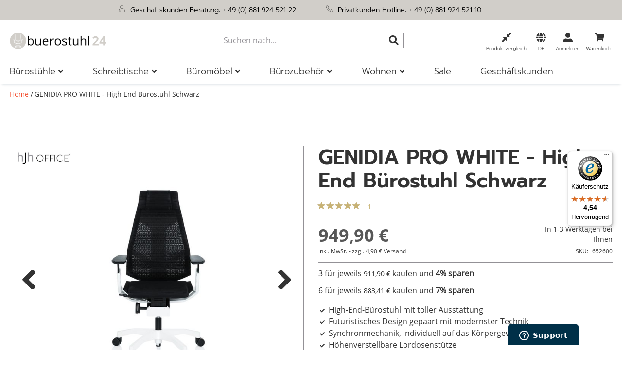

--- FILE ---
content_type: text/html; charset=UTF-8
request_url: https://www.buerostuhl24.com/genidia-pro-white-netz-new-high-end-buerostuhl.html
body_size: 65303
content:
<!doctype html>
<html lang="de">
    <head prefix="og: http://ogp.me/ns# fb: http://ogp.me/ns/fb# product: http://ogp.me/ns/product#">
        <script>
    var LOCALE = 'de\u002DDE';
    var BASE_URL = 'https\u003A\u002F\u002Fwww.buerostuhl24.com\u002F';
    var require = {
        'baseUrl': 'https\u003A\u002F\u002Fwww.buerostuhl24.com\u002Fstatic\u002Fversion1767609359\u002Ffrontend\u002FHjh\u002Fbuerostuhl\u002Fde_DE'
    };</script>        <meta charset="utf-8"/>
<meta name="title" content="GENIDIA PRO WHITE - High End Bürostuhl Schwarz"/>
<meta name="robots" content="INDEX,FOLLOW"/>
<meta name="viewport" content="width=device-width, initial-scale=1, maximum-scale=5"/>
<meta name="format-detection" content="telephone=no"/>
<meta name="msapplication-config" content="favicon/browserconfig.xml"/>
<meta name="msapplication-TileColor" content="#ffffff"/>
<meta name="theme-color" content="#ffffff"/>
<title>GENIDIA PRO WHITE - High End Bürostuhl Schwarz</title>
<link  rel="stylesheet" type="text/css"  media="all" href="https://www.buerostuhl24.com/static/version1767609359/frontend/Hjh/buerostuhl/de_DE/mage/calendar.min.css" />
<link  rel="stylesheet" type="text/css"  media="all" href="https://www.buerostuhl24.com/static/version1767609359/frontend/Hjh/buerostuhl/de_DE/css/styles-m.min.css" />
<link  rel="stylesheet" type="text/css"  media="all" href="https://www.buerostuhl24.com/static/version1767609359/frontend/Hjh/buerostuhl/de_DE/jquery/uppy/dist/uppy-custom.min.css" />
<link  rel="stylesheet" type="text/css"  media="all" href="https://www.buerostuhl24.com/static/version1767609359/frontend/Hjh/buerostuhl/de_DE/Adyen_Payment/css/adyen.min.css" />
<link  rel="stylesheet" type="text/css"  media="all" href="https://www.buerostuhl24.com/static/version1767609359/frontend/Hjh/buerostuhl/de_DE/Trustpilot_Reviews/css/trustpilot.min.css" />
<link  rel="stylesheet" type="text/css"  media="all" href="https://www.buerostuhl24.com/static/version1767609359/frontend/Hjh/buerostuhl/de_DE/mage/gallery/gallery.min.css" />
<link  rel="stylesheet" type="text/css"  media="screen and (min-width: 768px)" href="https://www.buerostuhl24.com/static/version1767609359/frontend/Hjh/buerostuhl/de_DE/css/styles-l.min.css" />
<link  rel="stylesheet" type="text/css"  media="print" href="https://www.buerostuhl24.com/static/version1767609359/frontend/Hjh/buerostuhl/de_DE/css/print.min.css" />
<script  type="text/javascript"  src="https://www.buerostuhl24.com/static/version1767609359/frontend/Hjh/buerostuhl/de_DE/requirejs/require.min.js"></script>
<script  type="text/javascript"  src="https://www.buerostuhl24.com/static/version1767609359/frontend/Hjh/buerostuhl/de_DE/requirejs-min-resolver.min.js"></script>
<script  type="text/javascript"  src="https://www.buerostuhl24.com/static/version1767609359/frontend/Hjh/buerostuhl/de_DE/requirejs-config.min.js"></script>
<script  type="text/javascript"  src="https://www.buerostuhl24.com/static/version1767609359/frontend/Hjh/buerostuhl/de_DE/mage/requirejs/mixins.min.js"></script>
<script  type="text/javascript"  src="https://www.buerostuhl24.com/static/version1767609359/frontend/Hjh/buerostuhl/de_DE/Smile_ElasticsuiteTracker/js/tracking.min.js"></script>
<link rel="preload" as="font" crossorigin="anonymous" href="https://www.buerostuhl24.com/static/version1767609359/frontend/Hjh/buerostuhl/de_DE/Magento_Theme/favicon/safari-pinned-tab.svg" />
<link rel="preload" as="font" crossorigin="anonymous" href="https://www.buerostuhl24.com/static/version1767609359/frontend/Hjh/buerostuhl/de_DE/fonts/OpenSans-Bold.woff" />
<link rel="preload" as="font" crossorigin="anonymous" href="https://www.buerostuhl24.com/static/version1767609359/frontend/Hjh/buerostuhl/de_DE/fonts/OpenSans-SemiBold.woff" />
<link rel="preload" as="font" crossorigin="anonymous" href="https://www.buerostuhl24.com/static/version1767609359/frontend/Hjh/buerostuhl/de_DE/fonts/OpenSans-Regular.woff" />
<link rel="preload" as="font" crossorigin="anonymous" href="https://www.buerostuhl24.com/static/version1767609359/frontend/Hjh/buerostuhl/de_DE/fonts/OpenSans-Light.woff" />
<link rel="preload" as="font" crossorigin="anonymous" href="https://www.buerostuhl24.com/static/version1767609359/frontend/Hjh/buerostuhl/de_DE/fonts/Prompt-Light.woff" />
<link rel="preload" as="font" crossorigin="anonymous" href="https://www.buerostuhl24.com/static/version1767609359/frontend/Hjh/buerostuhl/de_DE/fonts/Prompt-Regular.woff" />
<link rel="preload" as="font" crossorigin="anonymous" href="https://www.buerostuhl24.com/static/version1767609359/frontend/Hjh/buerostuhl/de_DE/fonts/Prompt-SemiBold.woff" />
<link rel="preload" as="font" crossorigin="anonymous" href="https://www.buerostuhl24.com/static/version1767609359/frontend/Hjh/buerostuhl/de_DE/fonts/hjh-iconfont.woff" />
<link rel="preload" as="font" crossorigin="anonymous" href="https://www.buerostuhl24.com/static/version1767609359/frontend/Hjh/buerostuhl/de_DE/fonts/Luma-Icons.woff" />
<link rel="preload" as="font" crossorigin="anonymous" href="https://www.buerostuhl24.com/static/version1767609359/frontend/Hjh/buerostuhl/de_DE/fonts/OpenSans-Bold.woff2" />
<link rel="preload" as="font" crossorigin="anonymous" href="https://www.buerostuhl24.com/static/version1767609359/frontend/Hjh/buerostuhl/de_DE/fonts/OpenSans-SemiBold.woff2" />
<link rel="preload" as="font" crossorigin="anonymous" href="https://www.buerostuhl24.com/static/version1767609359/frontend/Hjh/buerostuhl/de_DE/fonts/OpenSans-Regular.woff2" />
<link rel="preload" as="font" crossorigin="anonymous" href="https://www.buerostuhl24.com/static/version1767609359/frontend/Hjh/buerostuhl/de_DE/fonts/OpenSans-Light.woff2" />
<link rel="preload" as="font" crossorigin="anonymous" href="https://www.buerostuhl24.com/static/version1767609359/frontend/Hjh/buerostuhl/de_DE/fonts/Prompt-Light.woff2" />
<link rel="preload" as="font" crossorigin="anonymous" href="https://www.buerostuhl24.com/static/version1767609359/frontend/Hjh/buerostuhl/de_DE/fonts/Prompt-Regular.woff2" />
<link rel="preload" as="font" crossorigin="anonymous" href="https://www.buerostuhl24.com/static/version1767609359/frontend/Hjh/buerostuhl/de_DE/fonts/Prompt-SemiBold.woff2" />
<link rel="preload" as="font" crossorigin="anonymous" href="https://www.buerostuhl24.com/static/version1767609359/frontend/Hjh/buerostuhl/de_DE/fonts/hjh-iconfont.woff2" />
<link  rel="apple-touch-icon" sizes="180x180" href="https://www.buerostuhl24.com/static/version1767609359/frontend/Hjh/buerostuhl/de_DE/Magento_Theme/favicon/apple-touch-icon.png" />
<link  rel="icon" type="image/png" sizes="32x32" href="https://www.buerostuhl24.com/static/version1767609359/frontend/Hjh/buerostuhl/de_DE/Magento_Theme/favicon/favicon-32x32.png" />
<link  rel="icon" type="image/png" sizes="16x16" href="https://www.buerostuhl24.com/static/version1767609359/frontend/Hjh/buerostuhl/de_DE/Magento_Theme/favicon/favicon-16x16.png" />
<link  rel="manifest" href="https://www.buerostuhl24.com/static/version1767609359/frontend/Hjh/buerostuhl/de_DE/Magento_Theme/favicon/site.webmanifest" />
<link  rel="canonical" href="https://www.buerostuhl24.com/genidia-pro-white-netz-new-high-end-buerostuhl.html" />
<link  rel="icon" type="image/x-icon" href="https://www.buerostuhl24.com/media/favicon/stores/2/Icon-B_rostuhl-4.png" />
<link  rel="shortcut icon" type="image/x-icon" href="https://www.buerostuhl24.com/media/favicon/stores/2/Icon-B_rostuhl-4.png" />
<!-- DataReporter Webcare deactivate Google Consent Mode BEGIN -->
<script>
	  window.disableGc2 = true;
</script>
<!-- DataReporter Webcare deactivate Google Consent Mode  END -->
<meta name="google-site-verification" content="KmIaP7on3YCiMd9fJNu1nrKz9a-pdxntYCl5smPgcVs" />

<!-- Start of hjhoffice Zendesk Widget script -->
<script id="ze-snippet" src="https://static.zdassets.com/ekr/snippet.js?key=a8dfb22d-cd96-4338-b3c7-edc0b61ca397"> </script>
<!-- End of hjhoffice Zendesk Widget script -->

<!-- Hotjar Tracking Code for Buerostuhl24 DE -->
<script>
    (function(h,o,t,j,a,r){
        h.hj=h.hj||function(){(h.hj.q=h.hj.q||[]).push(arguments)};
        h._hjSettings={hjid:3920590,hjsv:6};
        a=o.getElementsByTagName('head')[0];
        r=o.createElement('script');r.async=1;
        r.src=t+h._hjSettings.hjid+j+h._hjSettings.hjsv;
        a.appendChild(r);
    })(window,document,'https://static.hotjar.com/c/hotjar-','.js?sv=');
</script>
<!-- End of HotJar script -->        
                <link  rel="stylesheet" type="text/css" href="https://www.buerostuhl24.com/static/version1767609359/frontend/Hjh/buerostuhl/de_DE/WebRotate360_ProductViewerAdHoc/imagerotator/html/css/thin.min.css" />
        <style type="text/css">
            .webrotate{visibility: hidden;}
        </style>
        <script language="javascript" type="text/javascript">
            
            var wr360config = {
                isEnabled: "1",
                pagePlaceholder: ".webrotate",
                thumbPath: "https://www.buerostuhl24.at/media/wysiwyg/info-service/content/Icon-360-Grad-1.png",
                graphicsPath: "https://www.buerostuhl24.com/static/version1767609359/frontend/Hjh/buerostuhl/de_DE/WebRotate360_ProductViewerAdHoc/graphics",
                configFileURL: "https://www.buerostuhl24.com/media/catalog/product/images/360_zoom/652600/config.xml",
                mediaBaseUrl: "https://www.buerostuhl24.com/media/",
                rootPath: "",
                licensePath: "/webrotate/license.lic",
                useAnalytics: false,
                apiCallback: "",
                inBrowser: false            };

            require(['jquery'], function(jQuery){
                require(['imagerotator', 'wr360hook'], function() {
                    (function() {
                        jQuery(document).ready(function () {
                            WR360AdhocFullScreenClickInitialize(wr360config);
                        });
                    })(jQuery);
                });
            });
                    </script>
        <script type="text/x-magento-init">
        {
            "*": {
                "Magento_PageCache/js/form-key-provider": {
                    "isPaginationCacheEnabled":
                        0                }
            }
        }
    </script>

<script type="text&#x2F;javascript">window.dataLayer = window.dataLayer || [];
window.getAmGa4Cookie = function () {
    let cookies = {};
    document.cookie.split(';').forEach(function (el) {
        let [key, value] = el.split('=');
        cookies[key.trim()] = value;
    });

    return cookies['amga4_customer']
        ? decodeURIComponent(cookies['amga4_customer'])
        : '{}';
};

(function () {
        /**
     * @var {[Object]}
     */
    const userProperties = JSON.parse(window.getAmGa4Cookie());

    if (userProperties.customerGroup) {
        window.dataLayer.push({'customerGroup': userProperties.customerGroup});
    }
    if (userProperties.customerId) {
        window.dataLayer.push({'customerId': userProperties.customerId});
    }
        /**
     * @var {[Object]}
     */
    const dataToPush = JSON.parse('\u005B\u007B\u0022localeCode\u0022\u003A\u0022de_DE\u0022\u007D,\u007B\u0022languageCode\u0022\u003A\u0022de\u0022\u007D,\u007B\u0022countryCode\u0022\u003A\u0022de\u0022\u007D,\u007B\u0022pageType\u0022\u003A\u0022product\u0022\u007D,\u007B\u0022pageTitle\u0022\u003A\u0022GENIDIA\u0020PRO\u0020WHITE\u0020\u002D\u0020High\u0020End\u0020B\u005Cu00fcrostuhl\u0020Schwarz\u0022\u007D,\u007B\u0022storeCode\u0022\u003A\u0022de\u0022\u007D,\u007B\u0022storeName\u0022\u003A\u0022DE\u0022\u007D,\u007B\u0022ecommerce\u0022\u003Anull\u007D,\u007B\u0022event\u0022\u003A\u0022view_item\u0022,\u0022ecommerce\u0022\u003A\u007B\u0022items\u0022\u003A\u005B\u007B\u0022item_name\u0022\u003A\u0022GENIDIA\u0020PRO\u0020WHITE\u0020\u002D\u0020High\u0020End\u0020B\u005Cu00fcrostuhl\u0020Schwarz\u0022,\u0022item_id\u0022\u003A\u0022652600\u0022,\u0022currency\u0022\u003A\u0022EUR\u0022,\u0022item_category\u0022\u003A\u0022B\u005Cu00fcrost\u005Cu00fchle\u0022,\u0022price\u0022\u003A949.9\u007D\u005D\u007D\u007D\u005D');

    dataToPush.forEach((dataObject) => {
        window.dataLayer.push(dataObject);
    });
})();
</script>
<!-- Google Tag Manager -->
<script type="text&#x2F;javascript">function callAmGA4GTM () {
(function(w,d,s,l,i){w[l]=w[l]||[];w[l].push({'gtm.start':
new Date().getTime(),event:'gtm.js'});var f=d.getElementsByTagName(s)[0],
j=d.createElement(s),dl=l!='dataLayer'?'&l='+l:'';j.async=true;j.src=
'https://data.buerostuhl24.com/gtm.js?id='+i+dl;f.parentNode.insertBefore(j,f);
})(window,document,'script','dataLayer', 'GTM-PM8BP94');
}
</script><!-- End Google Tag Manager -->
<script type="text&#x2F;javascript">(function () {
            callAmGA4GTM();
    })();
</script><link href="https://webcache-eu.datareporter.eu/c/5a08293a-aa72-49a6-b5f1-257b7ac65d8d&#x2F;aOlCR12MrAZ4&#x2F;M4o&#x2F;banner.css?lang=de" rel="stylesheet"/>

    <link rel="alternate" hreflang="de-de" href="https://www.buerostuhl24.com/genidia-pro-white-netz-new-high-end-buerostuhl.html">
    <link rel="alternate" hreflang="de-at" href="https://www.buerostuhl24.at/genidia-pro-white-netz-new-high-end-buerostuhl.html">
    <link rel="alternate" hreflang="de-ch" href="https://www.buerostuhl24.ch/genidia-pro-white-netz-new-high-end-buerostuhl.html">
    <link rel="alternate" hreflang="it-it" href="https://www.hjh-office.it/genidia-pro-white-rete-nuovo-high-end-sedia-da-ufficio.html">
    <link rel="alternate" hreflang="nl-nl" href="https://www.bureaustoel24.nl/genidia-pro-white-mesh-new-high-end-bureaustoel.html">
    <link rel="alternate" hreflang="fr-fr" href="https://www.hjh-office.fr/genidia-pro-white-tissu-filet-nouveau-siege-de-bureau-haut-de-ga.html">
    <link rel="alternate" hreflang="en-gb" href="https://www.hjh-office.co.uk/genidia-pro-white-mesh-new-high-end-office-chair.html">
    <link rel="alternate" hreflang="da-dk" href="https://www.hjh-office.dk/genidia-pro-white-mesh-nyt-high-end-kontorstol.html">
    <link rel="alternate" hreflang="se-se" href="https://www.hjh-office.se/genidia-pro-white-mesh-nytt-hoeg-kontorsstol.html">
    <link rel="alternate" hreflang="es-es" href="https://www.sillasdeoficina24.es/genidia-pro-white-tejido-nuevo-silla-alta-gama.html">
    <link rel="alternate" hreflang="fi-fi" href="https://www.hjh-office.fi/genidia-pro-white-verkko-new-high-end-toimistotuoli.html">
<script>
try{smileTracker.setConfig({beaconUrl:'https://www.buerostuhl24.com/elasticsuite/tracker/hit/image/h.png',telemetryUrl:'https://t.elasticsuite.io/track',telemetryEnabled:'',sessionConfig:{"visit_cookie_name":"STUID","visit_cookie_lifetime":"3600","visitor_cookie_lifetime":"365","visitor_cookie_name":"STVID","domain":"www.buerostuhl24.com","path":"\/"},endpointUrl:'https://www.buerostuhl24.com/rest/V1/elasticsuite-tracker/hit',});smileTracker.addPageVar('store_id','2');require(['Smile_ElasticsuiteTracker/js/user-consent'],function(userConsent){if(userConsent({"cookieRestrictionEnabled":"0","cookieRestrictionName":"user_allowed_save_cookie"})){smileTracker.sendTag();}});}catch(err){;}
</script><script>    window.techdivision_country_popup = {};
    window.techdivision_country_popup.useMaxmind = false;
    window.techdivision_country_popup.setOnPopup = false;
    window.techdivision_country_popup.setOnVisit = false;    window.techdivision_country_popup.setOnPopup = true;</script>
<meta property="og:type" content="product" />
<meta property="og:title"
      content="" />
<meta property="og:image"
      content="https://www.buerostuhl24.com/media/catalog/product/cache/cd5fefac162efa67e06a35c2d99aa855/images/360/652600/00/001.jpg" />
<meta property="og:description"
      content="High-End-Bürostuhl mit toller AusstattungFuturistisches Design gepaart mit modernster TechnikSynchronmechanik, individuell auf das Körpergewicht einstellbarHöhenverstellbare Lordosenstütze4D-Armlehnen mit Softpad-Auflage: horizontal-, vertikal-, breiten- und radialverstellbar" />
<meta property="og:url" content="https://www.buerostuhl24.com/genidia-pro-white-netz-new-high-end-buerostuhl.html" />
    <meta property="product:price:amount" content="949.9"/>
    <meta property="product:price:currency"
      content="EUR"/>
<script type="application/ld+json">{"aggregateRating":{"bestRating":5,"worstRating":1,"ratingValue":5,"reviewCount":"1","@type":"AggregateRating"},"offers":{"@type":"Offer","priceCurrency":"EUR","availability":"https:\/\/schema.org\/InStock","price":949.9,"url":"https:\/\/www.buerostuhl24.com\/genidia-pro-white-netz-new-high-end-buerostuhl.html"},"brand":{"name":"hjh OFFICE","@type":"Thing"},"name":"GENIDIA PRO WHITE - High End B\u00fcrostuhl Schwarz","color":"Schwarz","description":"<h2>GENIDIA PRO WHITE: Ergonomisch Sitzen auf einem High-Tech B\u00fcrostuhl!<\/h2><br \/>\n<p class=\"description\">Das Highlight auf dem Markt der B\u00fcrost\u00fchle! Der GENIDIA PRO WHITE bietet modernste Technik elegant verpackt in einem unglaublich attraktiven Design. Die gewollt kantige Formgebung des Rahmens wirkt elegant aber dennoch filigran und ist das Markenzeichen des GENIDIA PRO WHITE. Neben dem au\u00dfergew\u00f6hnlichen Design gen\u00fcgt dieser B\u00fcrostuhl h\u00f6chsten Anspr\u00fcchen an Material und Verarbeitung und wird sicher das Highlight im B\u00fcro oder Arbeitszimmer. <br \/>\r\n<br \/>\r\nDas neuartige R\u00fcckenlehnenkonzept federt in der H\u00f6he leicht mit und reduziert so die Reibung am R\u00fccken. Die Wabenstruktur der R\u00fcckenlehne vermittelt ein v\u00f6llig neues Sitzerlebnis. Die Lehne passt sich in allen Richtungen an, unterst\u00fctzt die Wirbels\u00e4ule optimal und entlastet damit Ihren R\u00fccken! Das Gef\u00fchl auf diesem Modell l\u00e4sst sich kaum beschreiben. Am treffendsten beschreibt es das Wort &quot;schwerelos&quot;, denn so kommt man sich bereits nach der ersten Sitzprobe auf unserem GENIDIA PRO WHITE vor.<br \/>\r\n<br \/>\r\nNat\u00fcrlich geh\u00f6ren bei unserem Spitzenmodell 4D-Armlehnen ebenso zum Standard wie eine hochwertige Synchronmechanik, abriebfeste Bezugsmaterialien oder eine verstellbare Lordosenst\u00fctze. Alle Funktionen lassen sich mit wenigen Handgriffen ganz an Ihre Anspr\u00fcche anpassen, die Gewichtseinstellung nimmt man sogar v\u00f6llig ohne Kraftaufwand mit nur einem Finger vor. Konzeption und Design haben viel Zeit in Anspruch genommen - aber das Ergebnis spricht f\u00fcr sich und beschreitet technisch sowie optisch v\u00f6llig neue Wege!<br \/>\r\n<\/p><br \/>\n<ul class=\"desclist\"><br \/>\n    <br \/>\n        <li>Punktsynchronmechanik zur Verstellung der Sitz- und R\u00fcckenneigung, individuell auf das K\u00f6rpergewicht einstellbar, mehrfach arretierbar<\/li><br \/>\n        <li>Stufenlose Sitzh\u00f6henverstellung<\/li><br \/>\n        <li>Futuristisches Design<\/li><br \/>\n        <li>Blickfang durch wei\u00dfes Gestell<\/li><br \/>\n        <li>Atmungsaktiver, abriebfester Netzstoff<\/li><br \/>\n        <li>Kopfst\u00fctze in H\u00f6he und Neigung verstellbar<\/li><br \/>\n        <li>Mehrdimensional anpassungsf\u00e4hige Vario-R\u00fcckenlehne durch neuartige Wabenstruktur<\/li><br \/>\n        <li>R\u00fcckenlehne, 4-fach h\u00f6henverstellbar<\/li><br \/>\n        <li>H\u00f6henverstellbare Lordosenst\u00fctze<\/li><br \/>\n        <li>Sitztiefenverstellung<\/li><br \/>\n        <li>Sitzneigeverstellung<\/li><br \/>\n        <li>4D-Armlehnen mit Softpad-Auflage: horizontal-, vertikal-, breiten- und radialverstellbar<\/li><br \/>\n        <li>Formsch\u00f6nes Fu\u00dfgestell, weiss lackiert<\/li><br \/>\n        <li>Ungebremste Multifunktionsrollen<\/li><br \/>\n<\/ul><br \/>\n<br \/>\n<br \/>\n<div class=\"panels-default\"><br \/>\n    <div class=\"panel panel-default\"><br \/>\n        <div class=\"panel-heading\"><br \/>\n            <h3 class=\"panel-title\">Aufbau Hinweis<\/h3><br \/>\n        <\/div><br \/>\n        <div class=\"panel-body\"><br \/>\n            <p>Dieser Artikel wird zerlegt geliefert.<br><br \/>\r\nDer Aufbau ist in wenigen einfachen Schritten durchzuf\u00fchren.<br><br \/>\r\nBei Gasfedern, Stuhlrollen, Fu\u00dfst\u00fctzen etc. ist nat\u00fcrlich kein Aufbau erforderlich.<\/p><br \/>\n            <br \/>\n            <div class=\"panel-button\"><br \/>\n                <a class=\"action secondary\" href=\"\/media\/catalog\/product\/images\/PDF\/Artikelinfos\/Aufbauanleitungen\/GENIDIA_PRO_WHITE_Netz.pdf\" target=\"_blank\">Download PDF<\/a><br \/>\n            <\/div><br \/>\n            <br \/>\n        <\/div><br \/>\n    <\/div><br \/>\n    <br \/>\n    <div class=\"panel panel-default\"><br \/>\n        <div class=\"panel-heading\"><br \/>\n            <h3 class=\"panel-title\">Rollen Hinweis<\/h3><br \/>\n        <\/div><br \/>\n        <div class=\"panel-body\"><br \/>\n            <p>Die bei diesem Stuhl mitgelieferten Multifunktionsrollen eignen sich sowohl f\u00fcr Teppich- als auch Hartb\u00f6den. Wir bitten Sie um Verst\u00e4ndnis, dass ein Austausch der Rollen vor dem Versand aus logistischen Gr\u00fcnden nicht m\u00f6glich ist (sofern nicht in der Produktbeschreibung anders angegeben). F\u00fcr Hartb\u00f6den empfehlen wir zus\u00e4tzlich die Verwendung einer Bodenschutzmatte.<\/p><br \/>\n        <\/div><br \/>\n    <\/div><br \/>\n    <br \/>\n    <br \/>\n    <div class=\"panel panel-default\"><br \/>\n        <div class=\"panel-heading\"><br \/>\n            <h3 class=\"panel-title\">Pflege Hinweis<\/h3><br \/>\n        <\/div><br \/>\n        <div class=\"panel-body\"><br \/>\n            <p>Damit Ihr neues Produkt lange Zeit sch\u00f6n bleibt, m\u00f6chten wir Ihnen hier ein paar praktische Tipps zur Pflege Ihres Produkts geben und Ihnen zeigen, wie Sie Leder, Kunstleder und Stoff richtig behandeln und reinigen. Saugen Sie zun\u00e4chst den Bezug mit einem Staubsauger und dem passenden Aufsatz gr\u00fcndlich ab und wischen Sie anschlie\u00dfend bei Leder- und Kunstlederst\u00fchlen alle Fl\u00e4chen mit einem handwarmen, feuchten Lappen ab.<\/p><br \/>\n            <br \/>\n            <div class=\"panel-button\"><br \/>\n                <a class=\"action secondary\" href=\"\/media\/catalog\/product\/images\/PDF\/Artikelinfos\/Pflegehinweise_DE.pdf\" target=\"_blank\">Download PDF<\/a><br \/>\n            <\/div><br \/>\n            <br \/>\n        <\/div><br \/>\n    <\/div><br \/>\n    <br \/>\n<\/div><br \/>\n<div class=\"panels-default\"><br \/>\n    <div class=\"panel panel-default\"><br \/>\n        <div class=\"panel-heading\"><br \/>\n            <h3 class=\"panel-title\">Herstellerinformationen<\/h3><br \/>\n        <\/div><br \/>\n        <div class=\"panel-body\"><br \/>\n            <span>HJH Office GmbH<\/span><br \/><br \/>\n            <span>Christoph-Selhamer-Str. 2, 82362 Weilheim, DE <\/span><br \/><br \/>\n            <span>service@buerostuhl24.com<\/span><br \/><br \/>\n            <span> 004988192452110<\/span><br \/><br \/>\n        <\/div><br \/>\n    <\/div><br \/>\n<\/div><br \/>\n<br \/>\n    <div class=\"row\"><br \/>\n        <br \/>\n        <div class=\"col-md-12\"><br \/>\n            <div class=\"embed-responsive embed-responsive-16by9\"><br \/>\n                <iframe src=\"https:\/\/www.youtube-nocookie.com\/embed\/WKT0M8QHPJA\" allowfullscreen=\"\" width=\"560\" height=\"315\" frameborder=\"0\"><\/iframe><br \/>\n            <\/div><br \/>\n         <\/div><br \/>\n        <br \/>\n        <br \/>\n        <div class=\"col-md-12\"><br \/>\n            <div class=\"embed-responsive embed-responsive-16by9\"><br \/>\n                <iframe src=\"https:\/\/www.youtube-nocookie.com\/embed\/LmLX9RofB2s\" allowfullscreen=\"\" width=\"560\" height=\"315\" frameborder=\"0\"><\/iframe><br \/>\n            <\/div><br \/>\n        <\/div><br \/>\n        <br \/>\n    <\/div><br \/>\n<br \/>\n","sku":"652600","productID":"Art.Nr.:652600","image":"https:\/\/www.buerostuhl24.com\/media\/catalog\/product\/images\/360\/652600\/00\/001.jpg","@context":"https:\/\/schema.org\/","@type":"Product","weight":{"value":"32.300000","@type":"QuantitativeValue"}}</script>    </head>
    <body data-container="body"
          data-mage-init='{"loaderAjax": {}, "loader": { "icon": "https://www.buerostuhl24.com/static/version1767609359/frontend/Hjh/buerostuhl/de_DE/images/loader-2.gif"}}'
        class="advanced-navigation pl-thm-hjh pl-thm-hjh-buerostuhl catalog-product-view product-genidia-pro-white-high-end-buerostuhl-schwarz page-layout-1column" id="html-body">
        
<script type="text/x-magento-init">
    {
        "*": {
            "Magento_PageBuilder/js/widget-initializer": {
                "config": {"[data-content-type=\"slider\"][data-appearance=\"default\"]":{"Magento_PageBuilder\/js\/content-type\/slider\/appearance\/default\/widget":false},"[data-content-type=\"map\"]":{"Magento_PageBuilder\/js\/content-type\/map\/appearance\/default\/widget":false},"[data-content-type=\"row\"]":{"Magento_PageBuilder\/js\/content-type\/row\/appearance\/default\/widget":false},"[data-content-type=\"tabs\"]":{"Magento_PageBuilder\/js\/content-type\/tabs\/appearance\/default\/widget":false},"[data-content-type=\"slide\"]":{"Magento_PageBuilder\/js\/content-type\/slide\/appearance\/default\/widget":{"buttonSelector":".pagebuilder-slide-button","showOverlay":"hover","dataRole":"slide"}},"[data-content-type=\"banner\"]":{"Magento_PageBuilder\/js\/content-type\/banner\/appearance\/default\/widget":{"buttonSelector":".pagebuilder-banner-button","showOverlay":"hover","dataRole":"banner"}},"[data-content-type=\"buttons\"]":{"Magento_PageBuilder\/js\/content-type\/buttons\/appearance\/inline\/widget":false},"[data-content-type=\"products\"][data-appearance=\"carousel\"]":{"Magento_PageBuilder\/js\/content-type\/products\/appearance\/carousel\/widget":false},"[data-content-type=\"imagewall\"]":{"TechDivision_PageBuilderImageWall\/js\/content-type\/techdivision-imagewall\/appearance\/default\/widget":false}},
                "breakpoints": {"tablet":{"conditions":{"max-width":"1023px","min-width":"768px"},"options":{"products":{"default":{"slidesToShow":"4"},"continuous":{"slidesToShow":"3"}}}},"mobile":{"conditions":{"max-width":"767px","min-width":"640px"},"label":"Mobile","stage":true,"class":"mobile-switcher","icon":"Magento_PageBuilder::css\/images\/switcher\/switcher-mobile.svg","media":"only screen and (max-width: 768px)","options":{"products":{"default":{"slidesToShow":"3"}}}},"mobile-small":{"conditions":{"max-width":"639px"},"options":{"products":{"default":{"slidesToShow":"2"},"continuous":{"slidesToShow":"1"}}}},"desktop":{"label":"Desktop","stage":true,"default":true,"class":"desktop-switcher","icon":"Magento_PageBuilder::css\/images\/switcher\/switcher-desktop.svg","conditions":{"min-width":"1024px"},"options":{"products":{"default":{"slidesToShow":"5"}}}}}            }
        }
    }
</script>

<div class="cookie-status-message" id="cookie-status">
    The store will not work correctly when cookies are disabled.</div>
<script type="text&#x2F;javascript">document.querySelector("#cookie-status").style.display = "none";</script>
<script type="text/x-magento-init">
    {
        "*": {
            "cookieStatus": {}
        }
    }
</script>

<script type="text/x-magento-init">
    {
        "*": {
            "mage/cookies": {
                "expires": null,
                "path": "\u002F",
                "domain": ".www.buerostuhl24.com",
                "secure": true,
                "lifetime": "1200000"
            }
        }
    }
</script>
    <noscript>
        <div class="message global noscript">
            <div class="content">
                <p>
                    <strong>JavaScript scheint in Ihrem Browser deaktiviert zu sein.</strong>
                    <span>
                        Um unsere Website in bester Weise zu erfahren, aktivieren Sie JavaScript in Ihrem Browser.                    </span>
                </p>
            </div>
        </div>
    </noscript>

<script>
    window.cookiesConfig = window.cookiesConfig || {};
    window.cookiesConfig.secure = true;
</script><script>    require.config({
        map: {
            '*': {
                wysiwygAdapter: 'mage/adminhtml/wysiwyg/tiny_mce/tinymceAdapter'
            }
        }
    });</script><!-- ko scope: 'company' -->
<div class="message company-warning _hidden" data-bind="css: { _hidden: !isCompanyBlocked() }">
<span>
<!-- ko i18n: 'Your company account is blocked and you cannot place orders. If you have questions, please contact your company administrator.' --><!-- /ko -->
</span>
</div>
<!-- /ko -->
<script type="text/x-magento-init">
    {
        "*": {
            "Magento_Ui/js/core/app": {
                "components": {
                    "company": {
                        "component": "Magento_Company/js/view/company",
                        "logoutUrl": "https://www.buerostuhl24.com/customer/account/logout/"
                    }
                }
            }
        }
    }
</script>
<script>    require.config({
        paths: {
            googleMaps: 'https\u003A\u002F\u002Fmaps.googleapis.com\u002Fmaps\u002Fapi\u002Fjs\u003Fv\u003D3.53\u0026key\u003D'
        },
        config: {
            'Magento_PageBuilder/js/utils/map': {
                style: '',
            },
            'Magento_PageBuilder/js/content-type/map/preview': {
                apiKey: '',
                apiKeyErrorMessage: 'You\u0020must\u0020provide\u0020a\u0020valid\u0020\u003Ca\u0020href\u003D\u0027https\u003A\u002F\u002Fwww.buerostuhl24.com\u002Fadminhtml\u002Fsystem_config\u002Fedit\u002Fsection\u002Fcms\u002F\u0023cms_pagebuilder\u0027\u0020target\u003D\u0027_blank\u0027\u003EGoogle\u0020Maps\u0020API\u0020key\u003C\u002Fa\u003E\u0020to\u0020use\u0020a\u0020map.'
            },
            'Magento_PageBuilder/js/form/element/map': {
                apiKey: '',
                apiKeyErrorMessage: 'You\u0020must\u0020provide\u0020a\u0020valid\u0020\u003Ca\u0020href\u003D\u0027https\u003A\u002F\u002Fwww.buerostuhl24.com\u002Fadminhtml\u002Fsystem_config\u002Fedit\u002Fsection\u002Fcms\u002F\u0023cms_pagebuilder\u0027\u0020target\u003D\u0027_blank\u0027\u003EGoogle\u0020Maps\u0020API\u0020key\u003C\u002Fa\u003E\u0020to\u0020use\u0020a\u0020map.'
            },
        }
    });</script><script>
    require.config({
        shim: {
            'Magento_PageBuilder/js/utils/map': {
                deps: ['googleMaps']
            }
        }
    });</script>
<!-- Google Tag Manager (noscript) -->
<noscript>
    <iframe src="https://www.googletagmanager.com/ns.html?id=GTM-PM8BP94"
            height="0" width="0" style="display:none;visibility:hidden"></iframe>
</noscript>
<!-- End Google Tag Manager (noscript) -->

<script type="text/x-magento-init">
    {
        "*": {
            "Amasty_GA4/js/event/ajax-observer": {}
        }
    }
</script>

<script type="text/x-magento-init">
    {
        "*": {
            "Amasty_GA4/js/event/product/wishlist": {}
        }
    }
</script>
<script src="https://webcache-eu.datareporter.eu/c/5a08293a-aa72-49a6-b5f1-257b7ac65d8d&#x2F;aOlCR12MrAZ4&#x2F;M4o&#x2F;banner.js?lang=de" charset="utf-8"></script>
<script>
            // show cookiebanner
    window.cookieconsent.initialise(dr_cookiebanner_options);
</script><script>window.navigationConfig ={"enabled_advanced":true}</script><script>
    window.tdElasticConfig = {"enable":true};
</script>
<div class="page-wrapper"><header class="page-header">    <script type="text/javascript">
        require(['jquery'], function (jQuery) {

            var waitForEl = function (selector, callback) {
                if (jQuery(selector).length) {
                    callback();
                } else {
                    setTimeout(function () {
                        waitForEl(selector, callback);
                    }, 1);
                }
            };
            jQuery(document).ready(function ($) {
                var ratingStarsEl = '.ts-rating-light.ts-rating.productreviewsSummary';
                var productReviewsEl = '.ts-rating-light.ts-rating.productreviews';
                var customerReviewsEl = '.ts-rating-light.ts-rating.skyscraper_vertical, .ts-rating-light.ts-rating.skyscraper_horizontal, .ts-rating-light.ts-rating.vertical, .ts-rating-light.ts-rating.testimonial';

                // if () {
                //     waitForEl(ratingStarsEl, function () {
                //         $(ratingStarsEl).appendTo('{$sTrustedShops.reviewStarsSelector}');
                //     });
                // }
                // if ('{$sTrustedShops.reviewStickerSelector}') {
                //     waitForEl(productReviewsEl, function () {
                //         $(productReviewsEl).appendTo('{$sTrustedShops.reviewStickerSelector}');
                //     });
                // }
                if ('') {
                    waitForEl(customerReviewsEl, function () {
                        jQuery(customerReviewsEl).appendTo('');
                    });
                }
            });
        });
    </script>

<div class="panel wrapper"><div class="block-header-info"><style>#html-body [data-pb-style=TKBMS5E],#html-body [data-pb-style=X931OSM]{background-position:left top;background-size:cover;background-repeat:no-repeat;background-attachment:scroll}#html-body [data-pb-style=X931OSM]{justify-content:flex-start;display:flex;flex-direction:column}#html-body [data-pb-style=TKBMS5E]{align-self:stretch}#html-body [data-pb-style=OK8UESE]{display:flex;width:100%}#html-body [data-pb-style=K9MC0KX],#html-body [data-pb-style=YUV1A8T]{justify-content:flex-start;display:flex;flex-direction:column;background-position:left top;background-size:cover;background-repeat:no-repeat;background-attachment:scroll;width:50%;align-self:stretch}</style><div data-content-type="row" data-appearance="contained" data-element="main"><div data-enable-parallax="0" data-parallax-speed="0.5" data-background-images="{}" data-background-type="image" data-video-loop="true" data-video-play-only-visible="true" data-video-lazy-load="true" data-video-fallback-src="" data-element="inner" data-pb-style="X931OSM"><div class="pagebuilder-column-group" data-background-images="{}" data-content-type="column-group" data-appearance="default" data-grid-size="12" data-element="main" data-pb-style="TKBMS5E"><div class="pagebuilder-column-line" data-content-type="column-line" data-element="main" data-pb-style="OK8UESE"><div class="pagebuilder-column" data-content-type="column" data-appearance="full-height" data-background-images="{}" data-element="main" data-pb-style="YUV1A8T"><div data-content-type="text" data-appearance="default" data-element="main"><p><span style="color: #000000;"><img id="YTC85PG" class=" lazyloaded" style="width: 15px; height: 15px;" src="https://www.buerostuhl24.at/media/.renditions/wysiwyg/info-service/content/Icon-Gesch_ftskunden-Beratung.png" alt="" width="30" height="30"/> &nbsp;</span><span id="CNV89JP" style="color: #000000;">Gesch&auml;ftskunden Beratung: <a style="color: #000000;" tabindex="0" href="tel:+4988192452122">+ 49 (0) 881 924 521 22</a></span></p></div></div><div class="pagebuilder-column" data-content-type="column" data-appearance="full-height" data-background-images="{}" data-element="main" data-pb-style="K9MC0KX"><div data-content-type="text" data-appearance="default" data-element="main"><p><span style="color: #000000;"><img id="S13CIYE" class=" lazyloaded" style="width: 15px; height: 15px;" src="https://www.buerostuhl24.at/media/.renditions/wysiwyg/info-service/content/Icon-Privatkunden-Hotline.png" alt="" width="30" height="30"/>&nbsp; Privatkunden Hotline: <a style="color: #000000;" tabindex="0" href="tel:+4988192452110">+ 49 (0) 881 924 521 10</a></span></p></div></div></div></div></div></div></div></div><div class="header content"><span data-action="toggle-nav" class="action nav-toggle"><span>Navigation umschalten</span></span>
<a
    class="logo"
    href="https://www.buerostuhl24.com/"
    title="buerostuhl24&#x20;home"
    aria-label="store logo">
    <img src="https://www.buerostuhl24.com/media/logo/stores/2/Logo-buerostuhl24-2500x425-Website-Header_1_.png"
         title="buerostuhl24&#x20;home"
         alt="buerostuhl24&#x20;home"
            width="200"            height="51"    />
</a>

<div data-block="minicart" class="minicart-wrapper">
    <a class="action showcart" href="https://www.buerostuhl24.com/checkout/cart/"
       data-bind="scope: 'minicart_content'">

        <span class="counter qty empty"
              data-bind="css: { empty: !!getCartParam('summary_count') == false && !isLoading() },
               blockLoader: isLoading">
            <span class="counter-number">
                <!-- ko if: getCartParam('summary_count') -->
                <!-- ko text: getCartParam('summary_count').toLocaleString(window.LOCALE) --><!-- /ko -->
                <!-- /ko -->
            </span>
            <span class="counter-label">
            <!-- ko if: getCartParam('summary_count') -->
                <!-- ko text: getCartParam('summary_count').toLocaleString(window.LOCALE) --><!-- /ko -->
                <!-- ko i18n: 'items' --><!-- /ko -->
            <!-- /ko -->
            </span>
        </span>

        <span class="text">Warenkorb</span>
    </a>
            <div class="block block-minicart"
             data-role="dropdownDialog"
             data-mage-init='{"dropdownDialog":{
                "appendTo":"[data-block=minicart]",
                "triggerTarget":".showcart",
                "timeout": "2000",
                "closeOnMouseLeave": false,
                "closeOnEscape": true,
                "triggerClass":"active",
                "parentClass":"active",
                "buttons":[]}}'>
            <div id="minicart-content-wrapper" data-bind="scope: 'minicart_content'">
                <!-- ko template: getTemplate() --><!-- /ko -->
            </div>
                    </div>
        <script>window.checkout = {"shoppingCartUrl":"https:\/\/www.buerostuhl24.com\/checkout\/cart\/","checkoutUrl":"https:\/\/www.buerostuhl24.com\/checkout\/","updateItemQtyUrl":"https:\/\/www.buerostuhl24.com\/checkout\/sidebar\/updateItemQty\/","removeItemUrl":"https:\/\/www.buerostuhl24.com\/checkout\/sidebar\/removeItem\/","imageTemplate":"Magento_Catalog\/product\/image_with_borders","baseUrl":"https:\/\/www.buerostuhl24.com\/","minicartMaxItemsVisible":3,"websiteId":"2","maxItemsToDisplay":10,"storeId":"2","storeGroupId":"2","agreementIds":["4","9"],"customerLoginUrl":"https:\/\/www.buerostuhl24.com\/customer\/account\/login\/","isRedirectRequired":false,"autocomplete":"off","captcha":{"user_login":{"isCaseSensitive":false,"imageHeight":50,"imageSrc":"","refreshUrl":"https:\/\/www.buerostuhl24.com\/captcha\/refresh\/","isRequired":false,"timestamp":1769804916}}}</script>    <script type="text/x-magento-init">
    {
        "[data-block='minicart']": {
            "Magento_Ui/js/core/app": {"components":{"minicart_content":{"children":{"subtotal.container":{"children":{"subtotal":{"children":{"subtotal.totals":{"config":{"display_cart_subtotal_incl_tax":1,"display_cart_subtotal_excl_tax":0,"template":"Magento_Tax\/checkout\/minicart\/subtotal\/totals"},"component":"Magento_Tax\/js\/view\/checkout\/minicart\/subtotal\/totals","children":{"subtotal.totals.msrp":{"component":"Magento_Msrp\/js\/view\/checkout\/minicart\/subtotal\/totals","config":{"displayArea":"minicart-subtotal-hidden","template":"Magento_Msrp\/checkout\/minicart\/subtotal\/totals"}}}}},"component":"uiComponent","config":{"template":"Magento_Checkout\/minicart\/subtotal"}}},"component":"uiComponent","config":{"displayArea":"subtotalContainer"}},"item.renderer":{"component":"uiComponent","config":{"displayArea":"defaultRenderer","template":"Hjh_Checkout\/minicart\/item\/default"},"children":{"item.image":{"component":"Magento_Catalog\/js\/view\/image","config":{"template":"Magento_Catalog\/product\/image","displayArea":"itemImage"}},"checkout.cart.item.price.sidebar":{"component":"uiComponent","config":{"template":"Magento_Checkout\/minicart\/item\/price","displayArea":"priceSidebar"}}}},"freeproduct.item.renderer":{"component":"uiComponent","config":{"displayArea":"freeproductRenderer","template":"TechDivision_FreeGiftProduct\/minicart\/item\/freeproduct"},"children":{"item.image":{"component":"Magento_Catalog\/js\/view\/image","config":{"template":"Magento_Catalog\/product\/image","displayArea":"itemImage"}},"checkout.cart.item.price.sidebar":{"component":"uiComponent","config":{"template":"Magento_Checkout\/minicart\/item\/price","displayArea":"priceSidebar"}}}},"extra_info":{"component":"uiComponent","config":{"displayArea":"extraInfo"}},"promotion":{"component":"uiComponent","config":{"displayArea":"promotion"}}},"config":{"itemRenderer":{"default":"defaultRenderer","simple":"defaultRenderer","virtual":"defaultRenderer","free_product":"freeproductRenderer"},"template":"Magento_Checkout\/minicart\/content"},"component":"Magento_Checkout\/js\/view\/minicart"}},"types":[]}        },
        "*": {
            "Magento_Ui/js/block-loader": "https\u003A\u002F\u002Fwww.buerostuhl24.com\u002Fstatic\u002Fversion1767609359\u002Ffrontend\u002FHjh\u002Fbuerostuhl\u002Fde_DE\u002Fimages\u002Floader\u002D1.gif"
        }
    }
    </script>
</div>


<div class="panel header"><!-- ko scope: 'customer-companies' -->
    <!-- ko if: config().items != undefined && config().items.length > 1 -->
<div class="switcher company-select-switcher company-switcher-header-panel">
    <div class="actions dropdown options switcher-options">
            <div class="action toggle switcher-trigger"
                  role="button"
                  data-toggle="dropdown"
                  data-trigger-keypress-button="true"
                  data-bind="mageInit: {dropdown:{}}"
                  id="switcher-company-trigger"
            >
                <strong>
                    <span data-bind="i18n: 'Company:'"></span>
                    <span
                        data-bind="text: config().items.filter(company => company.current === true)[0].name"
                        class="selected-company-name"
                    ></span>
                </strong>
            </div>
            <ul class="company-select-menu dropdown switcher-dropdown" data-target="dropdown">
                <!-- ko foreach: { data: config().items, as: 'company' } -->
                <li data-bind="
                    css: {'company-select-menu-item': true, 'switcher-option': true, 'selected': company.current}"
                >
                    <a href="#"  data-bind="
                        text: company.name,
                        click: $parent.switchCompany.bind($parent, company)"
                       class="select-company-link"
                    >
                    </a>
                </li>
                <!-- /ko -->
            </ul>
    </div>
</div>
    <!-- /ko -->
<!-- /ko -->
<script type="text/x-magento-init">
    {
        "*": {
            "Magento_Ui/js/core/app": {
                "components": {
                    "customer-companies": {
                        "component": "Magento_Company/js/view/customer-companies"
                    }
                }
            }
        }
    }
</script>
<ul class="header links">    <li class="greet welcome" data-bind="scope: 'customer'">
        <!-- ko ifnot: customer().fullname  -->
        <span class="not-logged-in"
              data-bind='html:""'></span>
                <!-- /ko -->
    </li>
        <script type="text/x-magento-init">
    {
        "*": {
            "Magento_Ui/js/core/app": {
                "components": {
                    "customer": {
                        "component": "Magento_Customer/js/view/customer"
                    }
                }
            }
        }
    }
    </script>
<li class="link authorization-link" data-label="oder">
    <a href="https://www.buerostuhl24.com/customer/account/login/"        >Anmelden</a>
</li>
</ul></div>
<div class="country-lang-switcher" id="country-lang-switcher">
    <strong class="label switcher-label"><span>Store auswählen</span></strong>
    <div class="actions switcher-wrapper" data-block="switcherwrapper">
        <div class="action switcher-trigger de"
             data-trigger="countrylangtrigger"
             id="switcher-store-trigger">
            <strong>
                <span>DE</span>
            </strong>
        </div>
        <div class="switcher-content" data-mage-init='{"dropdownDialog": {
            "appendTo": "[data-block=switcherwrapper]",
            "triggerTarget":"[data-trigger=countrylangtrigger]",
            "timeout": 2000,
            "closeOnMouseLeave": true,
            "closeOnEscape": true,
            "autoOpen": false,
            "triggerClass": "active",
            "parentClass": "active",
            "buttons": []
            }
        }'>
            <table>
                <tbody>
                                    
                        <tr>
                            
                            <td class="websites">

                                                                <!--
                                <span class="flag countryflag-icon-background icon-flag-hjh_de"/> -->
                                                                                                                                                                                <a href="#" data-post=
                                        '&#x7B;&quot;action&quot;&#x3A;&quot;https&#x3A;&#x5C;&#x2F;&#x5C;&#x2F;www.buerostuhl24.com&#x5C;&#x2F;stores&#x5C;&#x2F;store&#x5C;&#x2F;redirect&#x5C;&#x2F;&quot;,&quot;data&quot;&#x3A;&#x7B;&quot;___store&quot;&#x3A;&quot;de&quot;,&quot;___from_store&quot;&#x3A;&quot;de&quot;,&quot;uenc&quot;&#x3A;&quot;aHR0cHM6Ly93d3cuYnVlcm9zdHVobDI0LmNvbS9nZW5pZGlhLXByby13aGl0ZS1uZXR6LW5ldy1oaWdoLWVuZC1idWVyb3N0dWhsLmh0bWw_X19fc3RvcmU9ZGU&#x7E;&quot;&#x7D;&#x7D;'
                                        >
                                              <span class="flag countryflag-icon-background
                                              icon-flag-hjh_de"></span>
                                            DE                                        </a>
                                                                                                </td>

                                                    </tr>
                    
                        <tr>
                            
                            <td class="websites">

                                                                <!--
                                <span class="flag countryflag-icon-background icon-flag-hjh_at"/> -->
                                                                                                                                                                                <a href="#" data-post=
                                        '&#x7B;&quot;action&quot;&#x3A;&quot;https&#x3A;&#x5C;&#x2F;&#x5C;&#x2F;www.buerostuhl24.com&#x5C;&#x2F;stores&#x5C;&#x2F;store&#x5C;&#x2F;redirect&#x5C;&#x2F;&quot;,&quot;data&quot;&#x3A;&#x7B;&quot;___store&quot;&#x3A;&quot;at&quot;,&quot;___from_store&quot;&#x3A;&quot;de&quot;,&quot;uenc&quot;&#x3A;&quot;aHR0cHM6Ly93d3cuYnVlcm9zdHVobDI0LmF0L2dlbmlkaWEtcHJvLXdoaXRlLW5ldHotbmV3LWhpZ2gtZW5kLWJ1ZXJvc3R1aGwuaHRtbD9fX19zdG9yZT1hdA&#x7E;&#x7E;&quot;&#x7D;&#x7D;'
                                        >
                                              <span class="flag countryflag-icon-background
                                              icon-flag-hjh_at"></span>
                                            AT                                        </a>
                                                                                                </td>

                                                    </tr>
                    
                        <tr>
                            
                            <td class="websites">

                                                                <!--
                                <span class="flag countryflag-icon-background icon-flag-hjh_ch"/> -->
                                                                                                                                                                                <a href="#" data-post=
                                        '&#x7B;&quot;action&quot;&#x3A;&quot;https&#x3A;&#x5C;&#x2F;&#x5C;&#x2F;www.buerostuhl24.com&#x5C;&#x2F;stores&#x5C;&#x2F;store&#x5C;&#x2F;redirect&#x5C;&#x2F;&quot;,&quot;data&quot;&#x3A;&#x7B;&quot;___store&quot;&#x3A;&quot;ch&quot;,&quot;___from_store&quot;&#x3A;&quot;de&quot;,&quot;uenc&quot;&#x3A;&quot;aHR0cHM6Ly93d3cuYnVlcm9zdHVobDI0LmNoL2dlbmlkaWEtcHJvLXdoaXRlLW5ldHotbmV3LWhpZ2gtZW5kLWJ1ZXJvc3R1aGwuaHRtbD9fX19zdG9yZT1jaA&#x7E;&#x7E;&quot;&#x7D;&#x7D;'
                                        >
                                              <span class="flag countryflag-icon-background
                                              icon-flag-hjh_ch"></span>
                                            CH                                        </a>
                                                                                                </td>

                                                    </tr>
                    
                        <tr>
                            
                            <td class="websites">

                                                                <!--
                                <span class="flag countryflag-icon-background icon-flag-hjh_it"/> -->
                                                                                                                                                                                <a href="#" data-post=
                                        '&#x7B;&quot;action&quot;&#x3A;&quot;https&#x3A;&#x5C;&#x2F;&#x5C;&#x2F;www.buerostuhl24.com&#x5C;&#x2F;stores&#x5C;&#x2F;store&#x5C;&#x2F;redirect&#x5C;&#x2F;&quot;,&quot;data&quot;&#x3A;&#x7B;&quot;___store&quot;&#x3A;&quot;it&quot;,&quot;___from_store&quot;&#x3A;&quot;de&quot;,&quot;uenc&quot;&#x3A;&quot;aHR0cHM6Ly93d3cuaGpoLW9mZmljZS5pdC9nZW5pZGlhLXByby13aGl0ZS1uZXR6LW5ldy1oaWdoLWVuZC1idWVyb3N0dWhsLmh0bWw_X19fc3RvcmU9aXQ&#x7E;&quot;&#x7D;&#x7D;'
                                        >
                                              <span class="flag countryflag-icon-background
                                              icon-flag-hjh_it"></span>
                                            IT                                        </a>
                                                                                                </td>

                                                    </tr>
                    
                        <tr>
                            
                            <td class="websites">

                                                                <!--
                                <span class="flag countryflag-icon-background icon-flag-hjh_nl"/> -->
                                                                                                                                                                                <a href="#" data-post=
                                        '&#x7B;&quot;action&quot;&#x3A;&quot;https&#x3A;&#x5C;&#x2F;&#x5C;&#x2F;www.buerostuhl24.com&#x5C;&#x2F;stores&#x5C;&#x2F;store&#x5C;&#x2F;redirect&#x5C;&#x2F;&quot;,&quot;data&quot;&#x3A;&#x7B;&quot;___store&quot;&#x3A;&quot;nl&quot;,&quot;___from_store&quot;&#x3A;&quot;de&quot;,&quot;uenc&quot;&#x3A;&quot;aHR0cHM6Ly93d3cuYnVyZWF1c3RvZWwyNC5ubC9nZW5pZGlhLXByby13aGl0ZS1uZXR6LW5ldy1oaWdoLWVuZC1idWVyb3N0dWhsLmh0bWw_X19fc3RvcmU9bmw&#x7E;&quot;&#x7D;&#x7D;'
                                        >
                                              <span class="flag countryflag-icon-background
                                              icon-flag-hjh_nl"></span>
                                            NL                                        </a>
                                                                                                </td>

                                                    </tr>
                    
                        <tr>
                            
                            <td class="websites">

                                                                <!--
                                <span class="flag countryflag-icon-background icon-flag-hjh_fr"/> -->
                                                                                                                                                                                <a href="#" data-post=
                                        '&#x7B;&quot;action&quot;&#x3A;&quot;https&#x3A;&#x5C;&#x2F;&#x5C;&#x2F;www.buerostuhl24.com&#x5C;&#x2F;stores&#x5C;&#x2F;store&#x5C;&#x2F;redirect&#x5C;&#x2F;&quot;,&quot;data&quot;&#x3A;&#x7B;&quot;___store&quot;&#x3A;&quot;fr&quot;,&quot;___from_store&quot;&#x3A;&quot;de&quot;,&quot;uenc&quot;&#x3A;&quot;aHR0cHM6Ly93d3cuaGpoLW9mZmljZS5mci9nZW5pZGlhLXByby13aGl0ZS1uZXR6LW5ldy1oaWdoLWVuZC1idWVyb3N0dWhsLmh0bWw_X19fc3RvcmU9ZnI&#x7E;&quot;&#x7D;&#x7D;'
                                        >
                                              <span class="flag countryflag-icon-background
                                              icon-flag-hjh_fr"></span>
                                            FR                                        </a>
                                                                                                </td>

                                                    </tr>
                    
                        <tr>
                            
                            <td class="websites">

                                                                <!--
                                <span class="flag countryflag-icon-background icon-flag-hjh_uk"/> -->
                                                                                                                                                                                <a href="#" data-post=
                                        '&#x7B;&quot;action&quot;&#x3A;&quot;https&#x3A;&#x5C;&#x2F;&#x5C;&#x2F;www.buerostuhl24.com&#x5C;&#x2F;stores&#x5C;&#x2F;store&#x5C;&#x2F;redirect&#x5C;&#x2F;&quot;,&quot;data&quot;&#x3A;&#x7B;&quot;___store&quot;&#x3A;&quot;uk&quot;,&quot;___from_store&quot;&#x3A;&quot;de&quot;,&quot;uenc&quot;&#x3A;&quot;aHR0cHM6Ly93d3cuaGpoLW9mZmljZS5jby51ay9nZW5pZGlhLXByby13aGl0ZS1uZXR6LW5ldy1oaWdoLWVuZC1idWVyb3N0dWhsLmh0bWw_X19fc3RvcmU9dWs&#x7E;&quot;&#x7D;&#x7D;'
                                        >
                                              <span class="flag countryflag-icon-background
                                              icon-flag-hjh_uk"></span>
                                            UK                                        </a>
                                                                                                </td>

                                                    </tr>
                    
                        <tr>
                            
                            <td class="websites">

                                                                <!--
                                <span class="flag countryflag-icon-background icon-flag-hjh_dk"/> -->
                                                                                                                                                                                <a href="#" data-post=
                                        '&#x7B;&quot;action&quot;&#x3A;&quot;https&#x3A;&#x5C;&#x2F;&#x5C;&#x2F;www.buerostuhl24.com&#x5C;&#x2F;stores&#x5C;&#x2F;store&#x5C;&#x2F;redirect&#x5C;&#x2F;&quot;,&quot;data&quot;&#x3A;&#x7B;&quot;___store&quot;&#x3A;&quot;dk&quot;,&quot;___from_store&quot;&#x3A;&quot;de&quot;,&quot;uenc&quot;&#x3A;&quot;aHR0cHM6Ly93d3cuaGpoLW9mZmljZS5kay9nZW5pZGlhLXByby13aGl0ZS1uZXR6LW5ldy1oaWdoLWVuZC1idWVyb3N0dWhsLmh0bWw_X19fc3RvcmU9ZGs&#x7E;&quot;&#x7D;&#x7D;'
                                        >
                                              <span class="flag countryflag-icon-background
                                              icon-flag-hjh_dk"></span>
                                            DK                                        </a>
                                                                                                </td>

                                                    </tr>
                    
                        <tr>
                            
                            <td class="websites">

                                                                <!--
                                <span class="flag countryflag-icon-background icon-flag-hjh_se"/> -->
                                                                                                                                                                                <a href="#" data-post=
                                        '&#x7B;&quot;action&quot;&#x3A;&quot;https&#x3A;&#x5C;&#x2F;&#x5C;&#x2F;www.buerostuhl24.com&#x5C;&#x2F;stores&#x5C;&#x2F;store&#x5C;&#x2F;redirect&#x5C;&#x2F;&quot;,&quot;data&quot;&#x3A;&#x7B;&quot;___store&quot;&#x3A;&quot;se&quot;,&quot;___from_store&quot;&#x3A;&quot;de&quot;,&quot;uenc&quot;&#x3A;&quot;aHR0cHM6Ly93d3cuaGpoLW9mZmljZS5zZS9nZW5pZGlhLXByby13aGl0ZS1uZXR6LW5ldy1oaWdoLWVuZC1idWVyb3N0dWhsLmh0bWw_X19fc3RvcmU9c2U&#x7E;&quot;&#x7D;&#x7D;'
                                        >
                                              <span class="flag countryflag-icon-background
                                              icon-flag-hjh_se"></span>
                                            SE                                        </a>
                                                                                                </td>

                                                    </tr>
                    
                        <tr>
                            
                            <td class="websites">

                                                                <!--
                                <span class="flag countryflag-icon-background icon-flag-hjh_es"/> -->
                                                                                                                                                                                <a href="#" data-post=
                                        '&#x7B;&quot;action&quot;&#x3A;&quot;https&#x3A;&#x5C;&#x2F;&#x5C;&#x2F;www.buerostuhl24.com&#x5C;&#x2F;stores&#x5C;&#x2F;store&#x5C;&#x2F;redirect&#x5C;&#x2F;&quot;,&quot;data&quot;&#x3A;&#x7B;&quot;___store&quot;&#x3A;&quot;es&quot;,&quot;___from_store&quot;&#x3A;&quot;de&quot;,&quot;uenc&quot;&#x3A;&quot;aHR0cHM6Ly93d3cuc2lsbGFzZGVvZmljaW5hMjQuZXMvZ2VuaWRpYS1wcm8td2hpdGUtbmV0ei1uZXctaGlnaC1lbmQtYnVlcm9zdHVobC5odG1sP19fX3N0b3JlPWVz&quot;&#x7D;&#x7D;'
                                        >
                                              <span class="flag countryflag-icon-background
                                              icon-flag-hjh_es"></span>
                                            ES                                        </a>
                                                                                                </td>

                                                    </tr>
                    
                        <tr>
                            
                            <td class="websites">

                                                                <!--
                                <span class="flag countryflag-icon-background icon-flag-hjh_fi"/> -->
                                                                                                                                                                                <a href="#" data-post=
                                        '&#x7B;&quot;action&quot;&#x3A;&quot;https&#x3A;&#x5C;&#x2F;&#x5C;&#x2F;www.buerostuhl24.com&#x5C;&#x2F;stores&#x5C;&#x2F;store&#x5C;&#x2F;redirect&#x5C;&#x2F;&quot;,&quot;data&quot;&#x3A;&#x7B;&quot;___store&quot;&#x3A;&quot;fi&quot;,&quot;___from_store&quot;&#x3A;&quot;de&quot;,&quot;uenc&quot;&#x3A;&quot;aHR0cHM6Ly93d3cuaGpoLW9mZmljZS5maS9nZW5pZGlhLXByby13aGl0ZS1uZXR6LW5ldy1oaWdoLWVuZC1idWVyb3N0dWhsLmh0bWw_X19fc3RvcmU9Zmk&#x7E;&quot;&#x7D;&#x7D;'
                                        >
                                              <span class="flag countryflag-icon-background
                                              icon-flag-hjh_fi"></span>
                                            FI                                        </a>
                                                                                                </td>

                                                    </tr>
                                    
                                                    <tr>
    <td class="websites">
        <a href="https://www.buerostuhl24.com/" ><span class="flag countryflag-icon-background icon-flag-hjh_lu"></span>LU</a>
    </td>
</tr>
<tr>
    <td class="websites">
        <a href="https://www.bureaustoel24.nl/" ><span class="flag countryflag-icon-background icon-flag-hjh_be"></span>BE</a>
    </td>
</tr>
                
                </tbody>
            </table>

        </div>
    </div>
</div>


<div class="block block-search">
    <div class="block block-title">
        <strong>Suche</strong>
    </div>

    <div class="block block-content">
        <form
            id="minisearch-form-top-search"
            class="form minisearch"
            action="https://www.buerostuhl24.com/catalogsearch/result/"
            method="get"
        >
            <div class="field search">
                <label class="label" for="search" data-role="minisearch-label">
                    <span>Wonach suchen Sie?</span>
                </label>

                <div class="control">
                    <input
                        id="search"
                        type="text"
                        name="q"
                        value=""
                        placeholder="Suchen nach..."
                        class="input-text"
                        maxlength="128"
                        role="combobox"
                        aria-haspopup="false"
                        aria-autocomplete="both"
                        aria-expanded="false"
                        autocomplete="off"
                        data-block="autocomplete-form"
                        data-mage-init="&#x7B;&quot;quickSearch&quot;&#x3A;&#x7B;&quot;formSelector&quot;&#x3A;&quot;&#x23;minisearch-form-top-search&quot;,&quot;url&quot;&#x3A;&quot;https&#x3A;&#x5C;&#x2F;&#x5C;&#x2F;www.buerostuhl24.com&#x5C;&#x2F;search&#x5C;&#x2F;ajax&#x5C;&#x2F;suggest&#x5C;&#x2F;&quot;,&quot;destinationSelector&quot;&#x3A;&quot;&#x23;minisearch-autocomplete-top-search&quot;,&quot;templates&quot;&#x3A;&#x7B;&quot;term&quot;&#x3A;&#x7B;&quot;title&quot;&#x3A;&quot;Suchbegriffe&quot;,&quot;template&quot;&#x3A;&quot;Smile_ElasticsuiteCore&#x5C;&#x2F;autocomplete&#x5C;&#x2F;term&quot;&#x7D;,&quot;product&quot;&#x3A;&#x7B;&quot;title&quot;&#x3A;&quot;Produkte&quot;,&quot;template&quot;&#x3A;&quot;Smile_ElasticsuiteCatalog&#x5C;&#x2F;autocomplete&#x5C;&#x2F;product&quot;&#x7D;,&quot;category&quot;&#x3A;&#x7B;&quot;title&quot;&#x3A;&quot;Kategorien&quot;,&quot;template&quot;&#x3A;&quot;Smile_ElasticsuiteCatalog&#x5C;&#x2F;autocomplete&#x5C;&#x2F;category&quot;&#x7D;,&quot;product_attribute&quot;&#x3A;&#x7B;&quot;title&quot;&#x3A;&quot;Attribute&quot;,&quot;template&quot;&#x3A;&quot;Smile_ElasticsuiteCatalog&#x5C;&#x2F;autocomplete&#x5C;&#x2F;product-attribute&quot;,&quot;titleRenderer&quot;&#x3A;&quot;Smile_ElasticsuiteCatalog&#x5C;&#x2F;js&#x5C;&#x2F;autocomplete&#x5C;&#x2F;product-attribute&quot;&#x7D;&#x7D;,&quot;priceFormat&quot;&#x3A;&#x7B;&quot;pattern&quot;&#x3A;&quot;&#x25;s&#x5C;u00a0&#x5C;u20ac&quot;,&quot;precision&quot;&#x3A;2,&quot;requiredPrecision&quot;&#x3A;2,&quot;decimalSymbol&quot;&#x3A;&quot;,&quot;,&quot;groupSymbol&quot;&#x3A;&quot;.&quot;,&quot;groupLength&quot;&#x3A;3,&quot;integerRequired&quot;&#x3A;false&#x7D;,&quot;minSearchLength&quot;&#x3A;&quot;2&quot;&#x7D;&#x7D;"
                    />

                    <div id="minisearch-autocomplete-top-search" class="search-autocomplete"></div>

                                    </div>
            </div>

            <div class="actions">
                <button
                    type="submit"
                    title="Suche"
                    class="action search"
                >
                    <span>Suche</span>
                </button>
            </div>
        </form>
    </div>
    <button title="Schließen"
            class="action close-search">
    </button>
</div>
<ul class="compare wrapper"><li class="item link compare" data-bind="scope: 'compareProducts'" data-role="compare-products-link">
    <a class="action compare no-display" title="Produktvergleich"
       data-bind="attr: {'href': compareProducts().listUrl}, css: {'no-display': !compareProducts().count}"
    >
        Produktvergleich        <span class="wrap-count">
            <span class="counter qty" data-bind="text: compareProducts().countCaption"></span>
        </span>

    </a>
</li>
<script type="text/x-magento-init">
{"[data-role=compare-products-link]": {"Magento_Ui/js/core/app": {"components":{"compareProducts":{"component":"Magento_Catalog\/js\/view\/compare-products"}}}}}
</script>
</ul></div></header>    <div class="sections nav-sections">
                <div class="section-items nav-sections-items"
             >
                                        <div class="section-itemnav-store-menu">
                <div class="section-item-title nav-sections-item-title store-menu                store.menu" id="section-title-store-menu"
                     data-role="collapsible">
                    <a class="nav-sections-item-switch"
                       data-role="trigger" >
                        Menü                    </a>
                </div>
                <div class="section-item-content nav-sections-item-content store-menu"
                     id="store.menu"
                     data-role="content">
                    
<nav class="navigation" data-action="navigation">
    <ul data-mage-init='{"menu":{"responsive":true, "expanded":true, "position":{"my":"left top","at":"left bottom"}}}'>
        
<li class="level0&#x20;nav-1&#x20;category-item&#x20;first&#x20;level-top has-children
">
    <a href="https://www.buerostuhl24.com/buerostuehle.html"><span>B&#xFC;rost&#xFC;hle</span></a>
    <ul class="submenu level1 cms
        ">
            <li class="level1&#x20;nav-1-1&#x20;category-item&#x20;first has-children
 ">
    <a href="https://www.buerostuhl24.com/buerostuehle/home-office-buerostuehle.html"><span>Home&#x20;Office&#x20;B&#xFC;rost&#xFC;hle</span></a>
    <ul class="level2 submenu
        ">
            <li class="level2&#x20;nav-1-1-1&#x20;category-item&#x20;first  ">
    <a href="https://www.buerostuhl24.com/buerostuehle/home-office-buerostuehle/ergonomisch.html"><span>Ergonomisch</span></a>
    </li>
<li class="level2&#x20;nav-1-1-2&#x20;category-item&#x20;last  ">
    <a href="https://www.buerostuhl24.com/buerostuehle/home-office-buerostuehle/stylish.html"><span>Stylish</span></a>
    </li>
            <li class="level2 all-category">
               <a href="https://www.buerostuhl24.com/buerostuehle/home-office-buerostuehle.html"><span>Alle&#x28;s&#x29;                </span></a>
            </li>
        </ul>
    </li>
<li class="level1&#x20;nav-1-2&#x20;category-item has-children
 ">
    <a href="https://www.buerostuhl24.com/buerostuehle/profi-buerostuehle.html"><span>Profi&#x20;B&#xFC;rost&#xFC;hle</span></a>
    <ul class="level2 submenu
        ">
            <li class="level2&#x20;nav-1-2-1&#x20;category-item&#x20;first  ">
    <a href="https://www.buerostuhl24.com/buerostuehle/profi-buerostuehle/economy.html"><span>Economy</span></a>
    </li>
<li class="level2&#x20;nav-1-2-2&#x20;category-item  ">
    <a href="https://www.buerostuhl24.com/buerostuehle/profi-buerostuehle/premium-economy.html"><span>Premium&#x20;Economy</span></a>
    </li>
<li class="level2&#x20;nav-1-2-3&#x20;category-item  ">
    <a href="https://www.buerostuhl24.com/buerostuehle/profi-buerostuehle/business-class.html"><span>Business&#x20;Class</span></a>
    </li>
<li class="level2&#x20;nav-1-2-4&#x20;category-item&#x20;last  ">
    <a href="https://www.buerostuhl24.com/buerostuehle/profi-buerostuehle/first-class.html"><span>First&#x20;Class</span></a>
    </li>
            <li class="level2 all-category">
               <a href="https://www.buerostuhl24.com/buerostuehle/profi-buerostuehle.html"><span>Alle&#x28;s&#x29;                </span></a>
            </li>
        </ul>
    </li>
<li class="level1&#x20;nav-1-3&#x20;category-item has-children
 ">
    <a href="https://www.buerostuhl24.com/buerostuehle/arbeitsstuehle-hocker.html"><span>Arbeitsst&#xFC;hle&#x20;&#x2F;&#x20;Hocker</span></a>
    <ul class="level2 submenu
        ">
            <li class="level2&#x20;nav-1-3-1&#x20;category-item&#x20;first  ">
    <a href="https://www.buerostuhl24.com/buerostuehle/arbeitsstuehle-hocker/hocker.html"><span>Hocker</span></a>
    </li>
<li class="level2&#x20;nav-1-3-2&#x20;category-item  ">
    <a href="https://www.buerostuhl24.com/buerostuehle/arbeitsstuehle-hocker/counterstuehle.html"><span>Counterst&#xFC;hle</span></a>
    </li>
<li class="level2&#x20;nav-1-3-3&#x20;category-item&#x20;last  ">
    <a href="https://www.buerostuhl24.com/buerostuehle/arbeitsstuehle-hocker/stehhilfe.html"><span>Stehhilfe</span></a>
    </li>
            <li class="level2 all-category">
               <a href="https://www.buerostuhl24.com/buerostuehle/arbeitsstuehle-hocker.html"><span>Alle&#x28;s&#x29;                </span></a>
            </li>
        </ul>
    </li>
<li class="level1&#x20;nav-1-4&#x20;category-item has-children
 ">
    <a href="https://www.buerostuhl24.com/buerostuehle/konferenzstuehle.html"><span>Konferenzst&#xFC;hle</span></a>
    <ul class="level2 submenu
        ">
            <li class="level2&#x20;nav-1-4-1&#x20;category-item&#x20;first  ">
    <a href="https://www.buerostuhl24.com/buerostuehle/konferenzstuehle/besucherstuehle.html"><span>Besucherst&#xFC;hle</span></a>
    </li>
<li class="level2&#x20;nav-1-4-2&#x20;category-item  ">
    <a href="https://www.buerostuhl24.com/buerostuehle/konferenzstuehle/stapelstuehle.html"><span>Stapelst&#xFC;hle</span></a>
    </li>
<li class="level2&#x20;nav-1-4-3&#x20;category-item  ">
    <a href="https://www.buerostuhl24.com/buerostuehle/konferenzstuehle/klappstuehle.html"><span>Klappst&#xFC;hle</span></a>
    </li>
<li class="level2&#x20;nav-1-4-4&#x20;category-item&#x20;last  ">
    <a href="https://www.buerostuhl24.com/buerostuehle/konferenzstuehle/freischwinger.html"><span>Freischwinger</span></a>
    </li>
            <li class="level2 all-category">
               <a href="https://www.buerostuhl24.com/buerostuehle/konferenzstuehle.html"><span>Alle&#x28;s&#x29;                </span></a>
            </li>
        </ul>
    </li>
<li class="level1&#x20;nav-1-5&#x20;category-item  ">
    <a href="https://www.buerostuhl24.com/buerostuehle/chefsessel.html"><span>Chefsessel</span></a>
    </li>
<li class="level1&#x20;nav-1-6&#x20;category-item  ">
    <a href="https://www.buerostuhl24.com/buerostuehle/gamingstuehle.html"><span>Gamingst&#xFC;hle</span></a>
    </li>
<li class="level1&#x20;nav-1-7&#x20;category-item  ">
    <a href="https://www.buerostuhl24.com/buerostuehle/kinderschreibtischstuehle.html"><span>Kinderschreibtischst&#xFC;hle</span></a>
    </li>
<li class="level1&#x20;nav-1-8&#x20;category-item  ">
    <a href="https://www.buerostuhl24.com/buerostuehle/ergonomische-buerostuehle.html"><span>Ergonomische&#x20;B&#xFC;rost&#xFC;hle</span></a>
    </li>
<li class="level1&#x20;nav-1-9&#x20;category-item  ">
    <a href="https://www.buerostuhl24.com/buerostuehle/design-buerostuehle.html"><span>Design&#x20;B&#xFC;rost&#xFC;hle</span></a>
    </li>
<li class="level1&#x20;nav-1-10&#x20;category-item  ">
    <a href="https://www.buerostuhl24.com/buerostuehle/xxl-buerostuehle.html"><span>XXL&#x20;B&#xFC;rost&#xFC;hle</span></a>
    </li>
<li class="level1&#x20;nav-1-11&#x20;category-item  ">
    <a href="https://www.buerostuhl24.com/buerostuehle/aeris-swopper.html"><span>Aeris&#x20;Swopper</span></a>
    </li>
<li class="level1&#x20;nav-1-12&#x20;category-item&#x20;last  ">
    <a href="https://www.buerostuhl24.com/buerostuehle/neuheiten.html"><span>Neuheiten</span></a>
    </li>
            <li class="level1 all-category">
                <a href="https://www.buerostuhl24.com/buerostuehle.html"><span>Alle&#x28;s&#x29;                </span></a>
            </li>
            <li class="block">
                            </li>
        </ul>
    </li>

<li class="level0&#x20;nav-2&#x20;category-item&#x20;level-top has-children
">
    <a href="https://www.buerostuhl24.com/schreibtische.html"><span>Schreibtische</span></a>
    <ul class="submenu level1 cms
        ">
            <li class="level1&#x20;nav-2-1&#x20;category-item&#x20;first has-children
 ">
    <a href="https://www.buerostuhl24.com/schreibtische/hoehenverstellbare-schreibtische.html"><span>H&#xF6;henverstellbare&#x20;Schreibtische</span></a>
    <ul class="level2 submenu
        ">
            <li class="level2&#x20;nav-2-1-1&#x20;category-item&#x20;first  ">
    <a href="https://www.buerostuhl24.com/schreibtische/hoehenverstellbare-schreibtische/elektrisch-hoehenverstellbare-schreibtische.html"><span>Elektrisch&#x20;h&#xF6;henverstellbare&#x20;Schreibtische</span></a>
    </li>
<li class="level2&#x20;nav-2-1-2&#x20;category-item&#x20;last  ">
    <a href="https://www.buerostuhl24.com/schreibtische/hoehenverstellbare-schreibtische/manuell-hoehenverstellbare-schreibtische.html"><span>Manuell&#x20;h&#xF6;henverstellbare&#x20;Schreibtische</span></a>
    </li>
            <li class="level2 all-category">
               <a href="https://www.buerostuhl24.com/schreibtische/hoehenverstellbare-schreibtische.html"><span>Alle&#x28;s&#x29;                </span></a>
            </li>
        </ul>
    </li>
<li class="level1&#x20;nav-2-2&#x20;category-item  ">
    <a href="https://www.buerostuhl24.com/schreibtische/buero-konferenztische.html"><span>B&#xFC;ro&#x20;&amp;&#x20;Konferenztische</span></a>
    </li>
<li class="level1&#x20;nav-2-3&#x20;category-item  ">
    <a href="https://www.buerostuhl24.com/schreibtische/kinderschreibtische.html"><span>Kinderschreibtische</span></a>
    </li>
<li class="level1&#x20;nav-2-4&#x20;category-item  ">
    <a href="https://www.buerostuhl24.com/schreibtische/home-office-schreibtische.html"><span>Home&#x20;Office&#x20;Schreibtische</span></a>
    </li>
<li class="level1&#x20;nav-2-5&#x20;category-item  ">
    <a href="https://www.buerostuhl24.com/schreibtische/eckschreibtische.html"><span>Eckschreibtische</span></a>
    </li>
<li class="level1&#x20;nav-2-6&#x20;category-item  ">
    <a href="https://www.buerostuhl24.com/schreibtische/computertische.html"><span>Computertische</span></a>
    </li>
<li class="level1&#x20;nav-2-7&#x20;category-item&#x20;last  ">
    <a href="https://www.buerostuhl24.com/schreibtische/stehschreibtische.html"><span>Stehschreibtische</span></a>
    </li>
            <li class="level1 all-category">
                <a href="https://www.buerostuhl24.com/schreibtische.html"><span>Alle&#x28;s&#x29;                </span></a>
            </li>
            <li class="block">
                            </li>
        </ul>
    </li>

<li class="level0&#x20;nav-3&#x20;category-item&#x20;level-top has-children
">
    <a href="https://www.buerostuhl24.com/bueromoebel.html"><span>B&#xFC;rom&#xF6;bel</span></a>
    <ul class="submenu level1 cms
        ">
            <li class="level1&#x20;nav-3-1&#x20;category-item&#x20;first has-children
 ">
    <a href="https://www.buerostuhl24.com/bueromoebel/rollcontainer.html"><span>Rollcontainer</span></a>
    <ul class="level2 submenu
        ">
            <li class="level2&#x20;nav-3-1-1&#x20;category-item&#x20;first  ">
    <a href="https://www.buerostuhl24.com/bueromoebel/rollcontainer/rollcontainer-metall.html"><span>Rollcontainer&#x20;Metall</span></a>
    </li>
<li class="level2&#x20;nav-3-1-2&#x20;category-item&#x20;last  ">
    <a href="https://www.buerostuhl24.com/bueromoebel/rollcontainer/rollcontainer-holz.html"><span>Rollcontainer&#x20;Holz</span></a>
    </li>
            <li class="level2 all-category">
               <a href="https://www.buerostuhl24.com/bueromoebel/rollcontainer.html"><span>Alle&#x28;s&#x29;                </span></a>
            </li>
        </ul>
    </li>
<li class="level1&#x20;nav-3-2&#x20;category-item has-children
 ">
    <a href="https://www.buerostuhl24.com/bueromoebel/bueroschraenke.html"><span>B&#xFC;roschr&#xE4;nke</span></a>
    <ul class="level2 submenu
        ">
            <li class="level2&#x20;nav-3-2-1&#x20;category-item&#x20;first  ">
    <a href="https://www.buerostuhl24.com/bueromoebel/bueroschraenke/bueroschraenke-abschliessbar.html"><span>B&#xFC;roschr&#xE4;nke&#x20;abschlie&#xDF;bar</span></a>
    </li>
<li class="level2&#x20;nav-3-2-2&#x20;category-item  ">
    <a href="https://www.buerostuhl24.com/bueromoebel/bueroschraenke/schiebetuerenschraenke.html"><span>Schiebet&#xFC;renschr&#xE4;nke</span></a>
    </li>
<li class="level2&#x20;nav-3-2-3&#x20;category-item  ">
    <a href="https://www.buerostuhl24.com/bueromoebel/bueroschraenke/schrankwaende.html"><span>Schrankw&#xE4;nde</span></a>
    </li>
<li class="level2&#x20;nav-3-2-4&#x20;category-item  ">
    <a href="https://www.buerostuhl24.com/bueromoebel/bueroschraenke/aktenschraenke.html"><span>Aktenschr&#xE4;nke</span></a>
    </li>
<li class="level2&#x20;nav-3-2-5&#x20;category-item  ">
    <a href="https://www.buerostuhl24.com/bueromoebel/bueroschraenke/schubladenschraenke.html"><span>Schubladenschr&#xE4;nke</span></a>
    </li>
<li class="level2&#x20;nav-3-2-6&#x20;category-item&#x20;last  ">
    <a href="https://www.buerostuhl24.com/bueromoebel/bueroschraenke/rollladenschraenke.html"><span>Rollladenschr&#xE4;nke</span></a>
    </li>
            <li class="level2 all-category">
               <a href="https://www.buerostuhl24.com/bueromoebel/bueroschraenke.html"><span>Alle&#x28;s&#x29;                </span></a>
            </li>
        </ul>
    </li>
<li class="level1&#x20;nav-3-3&#x20;category-item has-children
 ">
    <a href="https://www.buerostuhl24.com/bueromoebel/empfangsmoebel.html"><span>Empfangsm&#xF6;bel</span></a>
    <ul class="level2 submenu
        ">
            <li class="level2&#x20;nav-3-3-1&#x20;category-item&#x20;first  ">
    <a href="https://www.buerostuhl24.com/bueromoebel/empfangsmoebel/empfangstheken.html"><span>Empfangstheken</span></a>
    </li>
<li class="level2&#x20;nav-3-3-2&#x20;category-item&#x20;last  ">
    <a href="https://www.buerostuhl24.com/bueromoebel/empfangsmoebel/empfangsstuehle.html"><span>Empfangsst&#xFC;hle</span></a>
    </li>
            <li class="level2 all-category">
               <a href="https://www.buerostuhl24.com/bueromoebel/empfangsmoebel.html"><span>Alle&#x28;s&#x29;                </span></a>
            </li>
        </ul>
    </li>
<li class="level1&#x20;nav-3-4&#x20;category-item  ">
    <a href="https://www.buerostuhl24.com/bueromoebel/bueroregale.html"><span>B&#xFC;roregale</span></a>
    </li>
<li class="level1&#x20;nav-3-5&#x20;category-item&#x20;last  ">
    <a href="https://www.buerostuhl24.com/bueromoebel/discount-rollcontainer.html"><span>Discount&#x20;Rollcontainer</span></a>
    </li>
            <li class="level1 all-category">
                <a href="https://www.buerostuhl24.com/bueromoebel.html"><span>Alle&#x28;s&#x29;                </span></a>
            </li>
            <li class="block">
                            </li>
        </ul>
    </li>

<li class="level0&#x20;nav-4&#x20;category-item&#x20;level-top has-children
">
    <a href="https://www.buerostuhl24.com/buerozubehoer.html"><span>B&#xFC;rozubeh&#xF6;r</span></a>
    <ul class="submenu level1 cms
        ">
            <li class="level1&#x20;nav-4-1&#x20;category-item&#x20;first has-children
 ">
    <a href="https://www.buerostuhl24.com/buerozubehoer/buerostuehle-zubehoer.html"><span>B&#xFC;rost&#xFC;hle&#x20;Zubeh&#xF6;r</span></a>
    <ul class="level2 submenu
        ">
            <li class="level2&#x20;nav-4-1-1&#x20;category-item&#x20;first  ">
    <a href="https://www.buerostuhl24.com/buerozubehoer/buerostuehle-zubehoer/stuhlrollen.html"><span>Stuhlrollen</span></a>
    </li>
<li class="level2&#x20;nav-4-1-2&#x20;category-item  ">
    <a href="https://www.buerostuhl24.com/buerozubehoer/buerostuehle-zubehoer/bodenschutzmatten.html"><span>Bodenschutzmatten</span></a>
    </li>
<li class="level2&#x20;nav-4-1-3&#x20;category-item  ">
    <a href="https://www.buerostuhl24.com/buerozubehoer/buerostuehle-zubehoer/fussablagen.html"><span>Fu&#xDF;ablagen</span></a>
    </li>
<li class="level2&#x20;nav-4-1-4&#x20;category-item  ">
    <a href="https://www.buerostuhl24.com/buerozubehoer/buerostuehle-zubehoer/gasfedern.html"><span>Gasfedern</span></a>
    </li>
<li class="level2&#x20;nav-4-1-5&#x20;category-item&#x20;last  ">
    <a href="https://www.buerostuhl24.com/buerozubehoer/buerostuehle-zubehoer/sitzkissen.html"><span>Sitzkissen</span></a>
    </li>
            <li class="level2 all-category">
               <a href="https://www.buerostuhl24.com/buerozubehoer/buerostuehle-zubehoer.html"><span>Alle&#x28;s&#x29;                </span></a>
            </li>
        </ul>
    </li>
<li class="level1&#x20;nav-4-2&#x20;category-item has-children
 ">
    <a href="https://www.buerostuhl24.com/buerozubehoer/schreibtisch-zubehoer.html"><span>Schreibtisch&#x20;Zubeh&#xF6;r</span></a>
    <ul class="level2 submenu
        ">
            <li class="level2&#x20;nav-4-2-1&#x20;category-item&#x20;first  ">
    <a href="https://www.buerostuhl24.com/buerozubehoer/schreibtisch-zubehoer/kabelkanaele.html"><span>Kabelkan&#xE4;le</span></a>
    </li>
<li class="level2&#x20;nav-4-2-2&#x20;category-item  ">
    <a href="https://www.buerostuhl24.com/buerozubehoer/schreibtisch-zubehoer/elektrifizierung.html"><span>Elektrifizierung</span></a>
    </li>
<li class="level2&#x20;nav-4-2-3&#x20;category-item  ">
    <a href="https://www.buerostuhl24.com/buerozubehoer/schreibtisch-zubehoer/monitorhalterungen.html"><span>Monitorhalterungen</span></a>
    </li>
<li class="level2&#x20;nav-4-2-4&#x20;category-item&#x20;last  ">
    <a href="https://www.buerostuhl24.com/buerozubehoer/schreibtisch-zubehoer/fussablagen.html"><span>Fu&#xDF;ablagen</span></a>
    </li>
            <li class="level2 all-category">
               <a href="https://www.buerostuhl24.com/buerozubehoer/schreibtisch-zubehoer.html"><span>Alle&#x28;s&#x29;                </span></a>
            </li>
        </ul>
    </li>
<li class="level1&#x20;nav-4-3&#x20;category-item&#x20;last has-children
 ">
    <a href="https://www.buerostuhl24.com/buerozubehoer/sonstiges-zubehoer.html"><span>Sonstiges&#x20;Zubeh&#xF6;r</span></a>
    <ul class="level2 submenu
        ">
            <li class="level2&#x20;nav-4-3-1&#x20;category-item&#x20;first  ">
    <a href="https://www.buerostuhl24.com/buerozubehoer/sonstiges-zubehoer/klappleitern.html"><span>Klappleitern</span></a>
    </li>
<li class="level2&#x20;nav-4-3-2&#x20;category-item  ">
    <a href="https://www.buerostuhl24.com/buerozubehoer/sonstiges-zubehoer/akustiktrennwaende.html"><span>Akustiktrennw&#xE4;nde</span></a>
    </li>
<li class="level2&#x20;nav-4-3-3&#x20;category-item  ">
    <a href="https://www.buerostuhl24.com/buerozubehoer/sonstiges-zubehoer/sichtblenden.html"><span>Sichtblenden</span></a>
    </li>
<li class="level2&#x20;nav-4-3-4&#x20;category-item  ">
    <a href="https://www.buerostuhl24.com/buerozubehoer/sonstiges-zubehoer/muelleimer.html"><span>M&#xFC;lleimer</span></a>
    </li>
<li class="level2&#x20;nav-4-3-5&#x20;category-item  ">
    <a href="https://www.buerostuhl24.com/buerozubehoer/sonstiges-zubehoer/garderobenstaender.html"><span>Garderobenst&#xE4;nder</span></a>
    </li>
<li class="level2&#x20;nav-4-3-6&#x20;category-item  ">
    <a href="https://www.buerostuhl24.com/buerozubehoer/sonstiges-zubehoer/kunstpflanzen.html"><span>Kunstpflanzen</span></a>
    </li>
<li class="level2&#x20;nav-4-3-7&#x20;category-item&#x20;last  ">
    <a href="https://www.buerostuhl24.com/buerozubehoer/sonstiges-zubehoer/fit-gesund.html"><span>Fit&#x20;&amp;&#x20;Gesund</span></a>
    </li>
            <li class="level2 all-category">
               <a href="https://www.buerostuhl24.com/buerozubehoer/sonstiges-zubehoer.html"><span>Alle&#x28;s&#x29;                </span></a>
            </li>
        </ul>
    </li>
            <li class="level1 all-category">
                <a href="https://www.buerostuhl24.com/buerozubehoer.html"><span>Alle&#x28;s&#x29;                </span></a>
            </li>
            <li class="block">
                            </li>
        </ul>
    </li>
<li class="level0&#x20;nav-5&#x20;category-item&#x20;level-top has-children
 ">
    <a href="https://www.buerostuhl24.com/wohnen.html"><span>Wohnen</span></a>
    <ul class="level1 submenu
        ">
            <li class="level1&#x20;nav-5-1&#x20;category-item&#x20;first  ">
    <a href="https://www.buerostuhl24.com/wohnen/esszimmerstuehle.html"><span>Esszimmerst&#xFC;hle</span></a>
    </li>
<li class="level1&#x20;nav-5-2&#x20;category-item  ">
    <a href="https://www.buerostuhl24.com/wohnen/outdoorstuehle.html"><span>Outdoorst&#xFC;hle</span></a>
    </li>
<li class="level1&#x20;nav-5-3&#x20;category-item  ">
    <a href="https://www.buerostuhl24.com/wohnen/kommoden-sideboards.html"><span>Kommoden&#x20;&amp;&#x20;Sideboards</span></a>
    </li>
<li class="level1&#x20;nav-5-4&#x20;category-item  ">
    <a href="https://www.buerostuhl24.com/wohnen/regale.html"><span>Regale</span></a>
    </li>
<li class="level1&#x20;nav-5-5&#x20;category-item  ">
    <a href="https://www.buerostuhl24.com/wohnen/bar-tresenhocker.html"><span>Bar-&#x20;&amp;&#x20;Tresenhocker</span></a>
    </li>
<li class="level1&#x20;nav-5-6&#x20;category-item  ">
    <a href="https://www.buerostuhl24.com/wohnen/loungesessel.html"><span>Loungesessel</span></a>
    </li>
<li class="level1&#x20;nav-5-7&#x20;category-item  ">
    <a href="https://www.buerostuhl24.com/wohnen/loungesofas.html"><span>Loungesofas</span></a>
    </li>
<li class="level1&#x20;nav-5-8&#x20;category-item  ">
    <a href="https://www.buerostuhl24.com/wohnen/tierbedarf.html"><span>Tierbedarf</span></a>
    </li>
<li class="level1&#x20;nav-5-9&#x20;category-item&#x20;last  ">
    <a href="https://www.buerostuhl24.com/wohnen/tische.html"><span>Tische</span></a>
    </li>
            <li class="level1 all-category">
               <a href="https://www.buerostuhl24.com/wohnen.html"><span>Alle&#x28;s&#x29;                </span></a>
            </li>
        </ul>
    </li>
<li class="level0&#x20;nav-6&#x20;category-item&#x20;level-top  ">
    <a href="https://www.buerostuhl24.com/sale.html"><span>Sale</span></a>
    </li>
<li class="level0&#x20;nav-7&#x20;category-item&#x20;last&#x20;level-top  ">
    <a href="https://www.buerostuhl24.com/geschaeftskunden.html"><span>Gesch&#xE4;ftskunden</span></a>
    </li>
            </ul>
</nav>
                </div>
        </div>
                                        <div class="section-itemnav-store-links">
                <div class="section-item-title nav-sections-item-title store-links                store.links" id="section-title-store-links"
                     data-role="collapsible">
                    <a class="nav-sections-item-switch"
                       data-role="trigger" >
                        Konto                    </a>
                </div>
                <div class="section-item-content nav-sections-item-content store-links"
                     id="store.links"
                     data-role="content">
                    <!-- Account links -->                </div>
        </div>
                                        <div class="section-itemnav-store-settings">
                <div class="section-item-title nav-sections-item-title store-settings                store.settings" id="section-title-store-settings"
                     data-role="collapsible">
                    <a class="nav-sections-item-switch"
                       data-role="trigger" >
                        Einstellungen                    </a>
                </div>
                <div class="section-item-content nav-sections-item-content store-settings"
                     id="store.settings"
                     data-role="content">
                    <!-- ko scope: 'customer-companies' -->
    <!-- ko if: config().items != undefined && config().items.length > 1 -->
<div class="switcher company-select-switcher ">
    <div class="actions dropdown options switcher-options">
            <div class="action toggle switcher-trigger"
                  role="button"
                  data-toggle="dropdown"
                  data-trigger-keypress-button="true"
                  data-bind="mageInit: {dropdown:{}}"
                  id="switcher-company-trigger"
            >
                <strong>
                    <span data-bind="i18n: 'Company:'"></span>
                    <span
                        data-bind="text: config().items.filter(company => company.current === true)[0].name"
                        class="selected-company-name"
                    ></span>
                </strong>
            </div>
            <ul class="company-select-menu dropdown switcher-dropdown" data-target="dropdown">
                <!-- ko foreach: { data: config().items, as: 'company' } -->
                <li data-bind="
                    css: {'company-select-menu-item': true, 'switcher-option': true, 'selected': company.current}"
                >
                    <a href="#"  data-bind="
                        text: company.name,
                        click: $parent.switchCompany.bind($parent, company)"
                       class="select-company-link"
                    >
                    </a>
                </li>
                <!-- /ko -->
            </ul>
    </div>
</div>
    <!-- /ko -->
<!-- /ko -->
<script type="text/x-magento-init">
    {
        "*": {
            "Magento_Ui/js/core/app": {
                "components": {
                    "customer-companies": {
                        "component": "Magento_Company/js/view/customer-companies"
                    }
                }
            }
        }
    }
</script>
                </div>
        </div>
                                        <div class="section-itemnav-store-country-switcher">
                <div class="section-item-title nav-sections-item-title store-country-switcher                store.country.switcher" id="section-title-store-country-switcher"
                     data-role="collapsible">
                    <a class="nav-sections-item-switch"
                       data-role="trigger" >
                        Sprach- & Landselektor                    </a>
                </div>
                <div class="section-item-content nav-sections-item-content store-country-switcher"
                     id="store.country.switcher"
                     data-role="content">
                    
<div class="country-lang-switcher-mobile" id="country-lang-switcher-mobile">
    <strong class="label switcher-label"><span>Store auswählen</span></strong>
    <div class="actions switcher-wrapper" data-block="switcherwrapper">
        <div class="action switcher-trigger de">
            <strong>
                <span>DE</span>
            </strong>
        </div>
        <div class="switcher-content">
            <table>
                <tbody>
                                    
                    <tr>
                        
                        <td class="websites">
                                                            <a href="#" data-post='{"action":"https:\/\/www.buerostuhl24.com\/stores\/store\/redirect\/","data":{"___store":"de","___from_store":"de","uenc":"aHR0cHM6Ly93d3cuYnVlcm9zdHVobDI0LmNvbS9nZW5pZGlhLXByby13aGl0ZS1uZXR6LW5ldy1oaWdoLWVuZC1idWVyb3N0dWhsLmh0bWw_X19fc3RvcmU9ZGU~"}}'>
                                    <span class="flag countryflag-icon-background icon-flag-hjh_de"></span>
                                    DE                                </a>
                                                    </td>

                                            </tr>
                    
                    <tr>
                        
                        <td class="websites">
                                                            <a href="#" data-post='{"action":"https:\/\/www.buerostuhl24.com\/stores\/store\/redirect\/","data":{"___store":"at","___from_store":"de","uenc":"aHR0cHM6Ly93d3cuYnVlcm9zdHVobDI0LmF0L2dlbmlkaWEtcHJvLXdoaXRlLW5ldHotbmV3LWhpZ2gtZW5kLWJ1ZXJvc3R1aGwuaHRtbD9fX19zdG9yZT1hdA~~"}}'>
                                    <span class="flag countryflag-icon-background icon-flag-hjh_at"></span>
                                    AT                                </a>
                                                    </td>

                                            </tr>
                    
                    <tr>
                        
                        <td class="websites">
                                                            <a href="#" data-post='{"action":"https:\/\/www.buerostuhl24.com\/stores\/store\/redirect\/","data":{"___store":"ch","___from_store":"de","uenc":"aHR0cHM6Ly93d3cuYnVlcm9zdHVobDI0LmNoL2dlbmlkaWEtcHJvLXdoaXRlLW5ldHotbmV3LWhpZ2gtZW5kLWJ1ZXJvc3R1aGwuaHRtbD9fX19zdG9yZT1jaA~~"}}'>
                                    <span class="flag countryflag-icon-background icon-flag-hjh_ch"></span>
                                    CH                                </a>
                                                    </td>

                                            </tr>
                    
                    <tr>
                        
                        <td class="websites">
                                                            <a href="#" data-post='{"action":"https:\/\/www.buerostuhl24.com\/stores\/store\/redirect\/","data":{"___store":"it","___from_store":"de","uenc":"aHR0cHM6Ly93d3cuaGpoLW9mZmljZS5pdC9nZW5pZGlhLXByby13aGl0ZS1uZXR6LW5ldy1oaWdoLWVuZC1idWVyb3N0dWhsLmh0bWw_X19fc3RvcmU9aXQ~"}}'>
                                    <span class="flag countryflag-icon-background icon-flag-hjh_it"></span>
                                    IT                                </a>
                                                    </td>

                                            </tr>
                    
                    <tr>
                        
                        <td class="websites">
                                                            <a href="#" data-post='{"action":"https:\/\/www.buerostuhl24.com\/stores\/store\/redirect\/","data":{"___store":"nl","___from_store":"de","uenc":"aHR0cHM6Ly93d3cuYnVyZWF1c3RvZWwyNC5ubC9nZW5pZGlhLXByby13aGl0ZS1uZXR6LW5ldy1oaWdoLWVuZC1idWVyb3N0dWhsLmh0bWw_X19fc3RvcmU9bmw~"}}'>
                                    <span class="flag countryflag-icon-background icon-flag-hjh_nl"></span>
                                    NL                                </a>
                                                    </td>

                                            </tr>
                    
                    <tr>
                        
                        <td class="websites">
                                                            <a href="#" data-post='{"action":"https:\/\/www.buerostuhl24.com\/stores\/store\/redirect\/","data":{"___store":"fr","___from_store":"de","uenc":"aHR0cHM6Ly93d3cuaGpoLW9mZmljZS5mci9nZW5pZGlhLXByby13aGl0ZS1uZXR6LW5ldy1oaWdoLWVuZC1idWVyb3N0dWhsLmh0bWw_X19fc3RvcmU9ZnI~"}}'>
                                    <span class="flag countryflag-icon-background icon-flag-hjh_fr"></span>
                                    FR                                </a>
                                                    </td>

                                            </tr>
                    
                    <tr>
                        
                        <td class="websites">
                                                            <a href="#" data-post='{"action":"https:\/\/www.buerostuhl24.com\/stores\/store\/redirect\/","data":{"___store":"uk","___from_store":"de","uenc":"aHR0cHM6Ly93d3cuaGpoLW9mZmljZS5jby51ay9nZW5pZGlhLXByby13aGl0ZS1uZXR6LW5ldy1oaWdoLWVuZC1idWVyb3N0dWhsLmh0bWw_X19fc3RvcmU9dWs~"}}'>
                                    <span class="flag countryflag-icon-background icon-flag-hjh_uk"></span>
                                    UK                                </a>
                                                    </td>

                                            </tr>
                    
                    <tr>
                        
                        <td class="websites">
                                                            <a href="#" data-post='{"action":"https:\/\/www.buerostuhl24.com\/stores\/store\/redirect\/","data":{"___store":"dk","___from_store":"de","uenc":"aHR0cHM6Ly93d3cuaGpoLW9mZmljZS5kay9nZW5pZGlhLXByby13aGl0ZS1uZXR6LW5ldy1oaWdoLWVuZC1idWVyb3N0dWhsLmh0bWw_X19fc3RvcmU9ZGs~"}}'>
                                    <span class="flag countryflag-icon-background icon-flag-hjh_dk"></span>
                                    DK                                </a>
                                                    </td>

                                            </tr>
                    
                    <tr>
                        
                        <td class="websites">
                                                            <a href="#" data-post='{"action":"https:\/\/www.buerostuhl24.com\/stores\/store\/redirect\/","data":{"___store":"se","___from_store":"de","uenc":"aHR0cHM6Ly93d3cuaGpoLW9mZmljZS5zZS9nZW5pZGlhLXByby13aGl0ZS1uZXR6LW5ldy1oaWdoLWVuZC1idWVyb3N0dWhsLmh0bWw_X19fc3RvcmU9c2U~"}}'>
                                    <span class="flag countryflag-icon-background icon-flag-hjh_se"></span>
                                    SE                                </a>
                                                    </td>

                                            </tr>
                    
                    <tr>
                        
                        <td class="websites">
                                                            <a href="#" data-post='{"action":"https:\/\/www.buerostuhl24.com\/stores\/store\/redirect\/","data":{"___store":"es","___from_store":"de","uenc":"aHR0cHM6Ly93d3cuc2lsbGFzZGVvZmljaW5hMjQuZXMvZ2VuaWRpYS1wcm8td2hpdGUtbmV0ei1uZXctaGlnaC1lbmQtYnVlcm9zdHVobC5odG1sP19fX3N0b3JlPWVz"}}'>
                                    <span class="flag countryflag-icon-background icon-flag-hjh_es"></span>
                                    ES                                </a>
                                                    </td>

                                            </tr>
                    
                    <tr>
                        
                        <td class="websites">
                                                            <a href="#" data-post='{"action":"https:\/\/www.buerostuhl24.com\/stores\/store\/redirect\/","data":{"___store":"fi","___from_store":"de","uenc":"aHR0cHM6Ly93d3cuaGpoLW9mZmljZS5maS9nZW5pZGlhLXByby13aGl0ZS1uZXR6LW5ldy1oaWdoLWVuZC1idWVyb3N0dWhsLmh0bWw_X19fc3RvcmU9Zmk~"}}'>
                                    <span class="flag countryflag-icon-background icon-flag-hjh_fi"></span>
                                    FI                                </a>
                                                    </td>

                                            </tr>
                                    
                                
                    &lt;tr&gt;
    &lt;td class=&quot;websites&quot;&gt;
        &lt;a href=&quot;https://www.buerostuhl24.com/&quot; &gt;&lt;span class=&quot;flag countryflag-icon-background icon-flag-hjh_lu&quot;&gt;&lt;/span&gt;LU&lt;/a&gt;
    &lt;/td&gt;
&lt;/tr&gt;
&lt;tr&gt;
    &lt;td class=&quot;websites&quot;&gt;
        &lt;a href=&quot;https://www.bureaustoel24.nl/&quot; &gt;&lt;span class=&quot;flag countryflag-icon-background icon-flag-hjh_be&quot;&gt;&lt;/span&gt;BE&lt;/a&gt;
    &lt;/td&gt;
&lt;/tr&gt;

                
                </tbody>
            </table>
        </div>
    </div>
</div>
                </div>
        </div>
                    </div>
    </div>
    <script>
        require(['jquery', 'matchMedia', 'toggleAdvanced'], function($, mediaCheck) {

            var navSections = $('.section-itemnav-store-country-switcher');

            mediaCheck({
                media: '(max-width: 767px)',
                // Switch to Mobile Version
                entry: function () {
                    'use strict';

                    navSections.toggleAdvanced(
                        {
                            "selectorsToggleClass": "active",
                            "baseToggleClass": "countryexpanded",
                            "toggleContainers": ".section-item-content.store.country.switcher"}
                    );
                },
                // Switch to Desktop Version
                exit: function () {

                }
            });
        })
    </script>
<div class="breadcrumbs"></div>
<script type="text/x-magento-init">
    {
        ".breadcrumbs": {
            "breadcrumbs": {"categoryUrlSuffix":".html","useCategoryPathInUrl":0,"product":"GENIDIA PRO WHITE - High End B\u00fcrostuhl Schwarz"}        }
    }
</script>
<main id="maincontent" class="page-main"><a id="contentarea" tabindex="-1"></a>
<div class="page messages"><div data-placeholder="messages"></div>
<div data-bind="scope: 'messages'">
    <!-- ko if: cookieMessagesObservable() && cookieMessagesObservable().length > 0 -->
    <div aria-atomic="true" role="alert" class="messages" data-bind="foreach: {
        data: cookieMessagesObservable(), as: 'message'
    }">
        <div data-bind="attr: {
            class: 'message-' + message.type + ' ' + message.type + ' message',
            'data-ui-id': 'message-' + message.type
        }">
            <div data-bind="html: $parent.prepareMessageForHtml(message.text)"></div>
        </div>
    </div>
    <!-- /ko -->

    <div aria-atomic="true" role="alert" class="messages" data-bind="foreach: {
        data: messages().messages, as: 'message'
    }, afterRender: purgeMessages">
        <div data-bind="attr: {
            class: 'message-' + message.type + ' ' + message.type + ' message',
            'data-ui-id': 'message-' + message.type
        }">
            <div data-bind="html: $parent.prepareMessageForHtml(message.text)"></div>
        </div>
    </div>
</div>

<script type="text/x-magento-init">
    {
        "*": {
            "Magento_Ui/js/core/app": {
                "components": {
                        "messages": {
                            "component": "Magento_Theme/js/view/messages"
                        }
                    }
                }
            }
    }
</script>
</div><div class="widget block block-static-block">
    </div>
<div class="widget block block-static-block">
    </div>
<div class="widget block block-static-block">
    </div>
<div class="widget block block-static-block">
    </div>
<div class="columns"><div class="column main"><input name="form_key" type="hidden" value="4ci2QIYoeCDHXKCR" /><div id="authenticationPopup" data-bind="scope:'authenticationPopup', style: {display: 'none'}">
        <script>window.authenticationPopup = {"autocomplete":"off","customerRegisterUrl":"https:\/\/www.buerostuhl24.com\/customer\/account\/create\/","customerForgotPasswordUrl":"https:\/\/www.buerostuhl24.com\/customer\/account\/forgotpassword\/","baseUrl":"https:\/\/www.buerostuhl24.com\/","customerLoginUrl":"https:\/\/www.buerostuhl24.com\/customer\/ajax\/login\/"}</script>    <!-- ko template: getTemplate() --><!-- /ko -->
        <script type="text/x-magento-init">
        {
            "#authenticationPopup": {
                "Magento_Ui/js/core/app": {"components":{"authenticationPopup":{"component":"Magento_Customer\/js\/view\/authentication-popup","children":{"messages":{"component":"Magento_Ui\/js\/view\/messages","displayArea":"messages"},"captcha":{"component":"Magento_Captcha\/js\/view\/checkout\/loginCaptcha","displayArea":"additional-login-form-fields","formId":"user_login","configSource":"checkout"},"recaptcha":{"component":"Magento_ReCaptchaFrontendUi\/js\/reCaptcha","displayArea":"additional-login-form-fields","reCaptchaId":"recaptcha-popup-login","settings":{"rendering":{"sitekey":"6LdLKQ8aAAAAANxK30prperOaeuzcNYtE7v9UKp1","badge":"inline","size":"invisible","theme":"light","hl":""},"invisible":true}}}}}}            },
            "*": {
                "Magento_Ui/js/block-loader": "https\u003A\u002F\u002Fwww.buerostuhl24.com\u002Fstatic\u002Fversion1767609359\u002Ffrontend\u002FHjh\u002Fbuerostuhl\u002Fde_DE\u002Fimages\u002Floader\u002D1.gif"
                            }
        }
    </script>
</div>
<script type="text/x-magento-init">
    {
        "*": {
            "Magento_Customer/js/section-config": {
                "sections": {"stores\/store\/switch":["*"],"stores\/store\/switchrequest":["*"],"directory\/currency\/switch":["*"],"*":["messages","company","customer"],"customer\/account\/logout":["*","recently_viewed_product","recently_compared_product","persistent"],"customer\/account\/loginpost":["*"],"customer\/account\/createpost":["*"],"customer\/account\/editpost":["*"],"customer\/ajax\/login":["checkout-data","cart","captcha"],"catalog\/product_compare\/add":["compare-products"],"catalog\/product_compare\/remove":["compare-products"],"catalog\/product_compare\/clear":["compare-products"],"sales\/guest\/reorder":["cart"],"sales\/order\/reorder":["cart"],"rest\/v1\/requisition_lists":["requisition"],"requisition_list\/requisition\/delete":["requisition"],"requisition_list\/item\/addtocart":["cart"],"checkout\/cart\/add":["cart","directory-data","data-layer-events"],"checkout\/cart\/delete":["cart","data-layer-events"],"checkout\/cart\/updatepost":["cart"],"checkout\/cart\/updateitemoptions":["cart"],"checkout\/cart\/couponpost":["cart"],"checkout\/cart\/estimatepost":["cart"],"checkout\/cart\/estimateupdatepost":["cart"],"checkout\/onepage\/saveorder":["cart","checkout-data","last-ordered-items"],"checkout\/sidebar\/removeitem":["cart","data-layer-events"],"checkout\/sidebar\/updateitemqty":["cart","data-layer-events"],"rest\/*\/v1\/carts\/*\/payment-information":["cart","last-ordered-items","captcha","instant-purchase","data-layer-events"],"rest\/*\/v1\/guest-carts\/*\/payment-information":["cart","captcha","data-layer-events"],"rest\/*\/v1\/guest-carts\/*\/selected-payment-method":["cart","checkout-data","data-layer-events"],"rest\/*\/v1\/carts\/*\/selected-payment-method":["cart","checkout-data","instant-purchase","data-layer-events"],"wishlist\/index\/add":["wishlist"],"wishlist\/index\/remove":["wishlist"],"wishlist\/index\/updateitemoptions":["wishlist"],"wishlist\/index\/update":["wishlist"],"wishlist\/index\/cart":["wishlist","cart"],"wishlist\/index\/fromcart":["wishlist","cart"],"wishlist\/index\/allcart":["wishlist","cart"],"wishlist\/shared\/allcart":["wishlist","cart"],"wishlist\/shared\/cart":["cart"],"customer_order\/cart\/updatefaileditemoptions":["cart"],"checkout\/cart\/updatefaileditemoptions":["cart"],"customer_order\/cart\/advancedadd":["cart"],"checkout\/cart\/advancedadd":["cart"],"checkout\/cart\/removeallfailed":["cart"],"checkout\/cart\/removefailed":["cart"],"customer_order\/cart\/addfaileditems":["cart"],"checkout\/cart\/addfaileditems":["cart"],"customer_order\/sku\/uploadfile":["cart"],"company\/company\/select":["customer-companies","cart","cart-data","checkout-data","negotiable_quote","purchase_order"],"giftregistry\/index\/cart":["cart"],"giftregistry\/view\/addtocart":["cart"],"customer\/address\/*":["instant-purchase"],"customer\/account\/*":["instant-purchase"],"vault\/cards\/deleteaction":["instant-purchase"],"multishipping\/checkout\/overviewpost":["cart"],"wishlist\/index\/copyitem":["wishlist"],"wishlist\/index\/copyitems":["wishlist"],"wishlist\/index\/deletewishlist":["wishlist","multiplewishlist"],"wishlist\/index\/createwishlist":["multiplewishlist"],"wishlist\/index\/editwishlist":["multiplewishlist"],"wishlist\/index\/moveitem":["wishlist"],"wishlist\/index\/moveitems":["wishlist"],"wishlist\/search\/addtocart":["cart","wishlist"],"paypal\/express\/placeorder":["cart","checkout-data"],"paypal\/payflowexpress\/placeorder":["cart","checkout-data"],"paypal\/express\/onauthorization":["cart","checkout-data"],"rest\/*\/v1\/carts\/*\/po-payment-information":["cart","checkout-data","last-ordered-items"],"purchaseorder\/purchaseorder\/success":["cart","checkout-data","last-ordered-items"],"persistent\/index\/unsetcookie":["persistent"],"quickorder\/sku\/uploadfile\/":["cart"],"review\/product\/post":["review"],"paymentservicespaypal\/smartbuttons\/placeorder":["cart","checkout-data"],"paymentservicespaypal\/smartbuttons\/cancel":["cart","checkout-data"],"checkout\/cart\/configure":["data-layer-events"],"rest\/*\/v1\/guest-carts\/*\/shipping-information":["data-layer-events"],"rest\/*\/v1\/carts\/*\/shipping-information":["data-layer-events"],"braintree\/paypal\/placeorder":["cart","checkout-data"],"braintree\/googlepay\/placeorder":["cart","checkout-data"]},
                "clientSideSections": ["checkout-data","cart-data"],
                "baseUrls": ["https:\/\/www.buerostuhl24.com\/"],
                "sectionNames": ["messages","customer","compare-products","last-ordered-items","requisition","cart","directory-data","captcha","wishlist","company","company_authorization","customer-companies","negotiable_quote","instant-purchase","loggedAsCustomer","multiplewishlist","purchase_order","persistent","review","payments","adyen-express-pdp","amga4_event_pool","data-layer-events","recently_viewed_product","recently_compared_product","product_data_storage","paypal-billing-agreement"]            }
        }
    }
</script>
<script type="text/x-magento-init">
    {
        "*": {
            "Magento_Customer/js/customer-data": {
                "sectionLoadUrl": "https\u003A\u002F\u002Fwww.buerostuhl24.com\u002Fcustomer\u002Fsection\u002Fload\u002F",
                "expirableSectionLifetime": 60,
                "expirableSectionNames": ["cart","persistent"],
                "cookieLifeTime": "1200000",
                "cookieDomain": "",
                "updateSessionUrl": "https\u003A\u002F\u002Fwww.buerostuhl24.com\u002Fcustomer\u002Faccount\u002FupdateSession\u002F",
                "isLoggedIn": ""
            }
        }
    }
</script>
<script type="text/x-magento-init">
    {
        "*": {
            "Magento_Customer/js/invalidation-processor": {
                "invalidationRules": {
                    "website-rule": {
                        "Magento_Customer/js/invalidation-rules/website-rule": {
                            "scopeConfig": {
                                "websiteId": "2"
                            }
                        }
                    }
                }
            }
        }
    }
</script>
<script type="text/x-magento-init">
    {
        "body": {
            "pageCache": {"url":"https:\/\/www.buerostuhl24.com\/page_cache\/block\/render\/id\/15487\/","handles":["default","catalog_product_view","catalog_product_view_type_simple","catalog_product_view_id_13647","catalog_product_view_sku_652600","pl_thm_hjh_default","pl_thm_hjh_buerostuhl_default"],"originalRequest":{"route":"catalog","controller":"product","action":"view","uri":"\/genidia-pro-white-netz-new-high-end-buerostuhl.html"},"versionCookieName":"private_content_version"}        }
    }
</script>
<script type="text/x-magento-init">
{
    "*": {
        "Magento_Banner/js/model/banner":
            {"sectionLoadUrl":"https:\/\/www.buerostuhl24.com\/banner\/ajax\/load\/","cacheTtl":30000}        }
}
</script>
<script>
    window.checkoutConfig = {"storeCode":"de","payment":{"adyen":{"showLogo":true,"clientKey":"live_XWWW4CSE55GG3MYQLNWWM4TXNI6DTJVL","merchantAccount":"HJHOfficeGmbHECOM","checkoutEnvironment":"live","locale":"de_DE","chargedCurrency":"display","hasHolderName":false,"holderNameRequired":false,"houseNumberStreetLine":"0","txVariants":{"adyen_ideal":"ideal","adyen_klarna":"klarna","adyen_paypal":"paypal","adyen_bcmc_mobile":"bcmc_mobile","adyen_dotpay":"dotpay","adyen_amazonpay":"amazonpay","adyen_googlepay":"googlepay","adyen_multibanco":"multibanco","adyen_facilypay_3x":"facilypay_3x","adyen_sepadirectdebit":"sepadirectdebit","adyen_applepay":"applepay","adyen_affirm":"affirm","adyen_afterpaytouch":"afterpaytouch","adyen_alipay":"alipay","adyen_alipay_hk":"alipay_hk","adyen_alma":"alma","adyen_atome":"atome","adyen_afterpay_default":"afterpay_default","adyen_bankTransfer_BE":"bankTransfer_BE","adyen_bankTransfer_CH":"bankTransfer_CH","adyen_bankTransfer_DE":"bankTransfer_DE","adyen_bankTransfer_GB":"bankTransfer_GB","adyen_bankTransfer_IBAN":"bankTransfer_IBAN","adyen_bankTransfer_NL":"bankTransfer_NL","adyen_blik":"blik","adyen_clearpay":"clearpay","adyen_directdebit_GB":"directdebit_GB","adyen_directEbanking":"directEbanking","adyen_ebanking_FI":"ebanking_FI","adyen_econtext_atm":"econtext_atm","adyen_econtext_online":"econtext_online","adyen_econtext_seven_eleven":"econtext_seven_eleven","adyen_econtext_stores":"econtext_stores","adyen_entercash":"entercash","adyen_eps":"eps","adyen_facilypay_4x":"facilypay_4x","adyen_facilypay_6x":"facilypay_6x","adyen_facilypay_10x":"facilypay_10x","adyen_facilypay_12x":"facilypay_12x","adyen_giropay":"giropay","adyen_grabpay_MY":"grabpay_MY","adyen_grabpay_PH":"grabpay_PH","adyen_grabpay_SG":"grabpay_SG","adyen_kakaopay":"kakaopay","adyen_klarna_account":"klarna_account","adyen_klarna_paynow":"klarna_paynow","adyen_mbway":"mbway","adyen_molpay_cash":"molpay_cash","adyen_molpay_ebanking_fpx_MY":"molpay_ebanking_fpx_MY","adyen_molpay_ebanking_TH":"molpay_ebanking_TH","adyen_onlineBanking_CZ":"onlineBanking_CZ","adyen_onlineBanking_PL":"onlineBanking_PL","adyen_onlineBanking_SK":"onlineBanking_SK","adyen_paybright":"paybright","adyen_paybybank":"paybybank","adyen_pix":"pix","adyen_ratepay":"ratepay","adyen_ratepay_directdebit":"ratepay_directdebit","adyen_swish":"swish","adyen_trustly":"trustly","adyen_twint":"twint","adyen_walley":"walley","adyen_wechatpayWeb":"wechatpayWeb","adyen_wechatpayQR":"wechatpayQR","adyen_zip":"zip","adyen_gcash":"gcash","adyen_oxxo":"oxxo","adyen_doku_paymentmethods":"doku_paymentmethods","adyen_carnet":"carnet","adyen_walley_b2b":"walley_b2b","adyen_paysafecard":"paysafecard","adyen_momo_wallet":"momo_wallet","adyen_touchngo":"touchngo","adyen_boleto":"boletobancario","adyen_bcmc":"bcmc","adyen_cashapp":"cashapp","adyen_klarna_b2b":"klarna_b2b","adyen_mobilepay":"mobilepay","adyen_vipps":"vipps","adyen_bizum":"bizum","adyen_ach":"ach","adyen_wallet_IN":"wallet_IN","adyen_onlinebanking_IN":"onlinebanking_IN","adyen_paypo":"paypo","adyen_upi":"upi","adyen_dana":"dana","adyen_kcp_naverpay":"kcp_naverpay","adyen_kcp_payco":"kcp_payco","adyen_kcp_creditcard":"kcp_creditcard","adyen_doku_alfamart":"doku_alfamart","adyen_doku_permata_lite_atm":"doku_permata_lite_atm","adyen_doku_bca_va":"doku_bca_va","adyen_doku_bni_va":"doku_bni_va","adyen_doku_bri_va":"doku_bri_va","adyen_doku_cimb_va":"doku_cimb_va","adyen_doku_danamon_va":"doku_danamon_va","adyen_doku_indomaret":"doku_indomaret","adyen_doku_mandiri_va":"doku_mandiri_va","adyen_afterpaytouch_US":"afterpaytouch_US"},"customMethodRenderers":{"adyen_cc":"Adyen_Payment\/js\/view\/payment\/method-renderer\/adyen-cc-method","adyen_amazonpay":"Adyen_Payment\/js\/view\/payment\/method-renderer\/adyen-amazonpay-method","adyen_applepay":"Adyen_Payment\/js\/view\/payment\/method-renderer\/adyen-applepay-method","adyen_boleto":"Adyen_Payment\/js\/view\/payment\/method-renderer\/adyen-boleto-method","adyen_facilypay_3x":"Adyen_Payment\/js\/view\/payment\/method-renderer\/adyen-facilypay-3x-method","adyen_facilypay_4x":"Adyen_Payment\/js\/view\/payment\/method-renderer\/adyen-facilypay-method","adyen_facilypay_6x":"Adyen_Payment\/js\/view\/payment\/method-renderer\/adyen-facilypay-method","adyen_facilypay_10x":"Adyen_Payment\/js\/view\/payment\/method-renderer\/adyen-facilypay-method","adyen_facilypay_12x":"Adyen_Payment\/js\/view\/payment\/method-renderer\/adyen-facilypay-method","adyen_googlepay":"Adyen_Payment\/js\/view\/payment\/method-renderer\/adyen-googlepay-method","adyen_paypal":"Adyen_Payment\/js\/view\/payment\/method-renderer\/adyen-paypal-method","adyen_giftcard":"Adyen_Payment\/js\/view\/payment\/method-renderer\/adyen-giftcard-method","adyen_affirm":"Adyen_Payment\/js\/view\/payment\/method-renderer\/adyen-affirm-method","adyen_cashapp":"Adyen_Payment\/js\/view\/payment\/method-renderer\/adyen-cashapp-method","adyen_ratepay":"Adyen_Payment\/js\/view\/payment\/method-renderer\/adyen-ratepay-method","adyen_ratepay_directdebit":"Adyen_Payment\/js\/view\/payment\/method-renderer\/adyen-ratepay-directdebit-method","adyen_pos_cloud":"Adyen_Payment\/js\/view\/payment\/method-renderer\/adyen-pos-cloud-method"},"successPage":"https:\/\/www.buerostuhl24.com\/checkout\/onepage\/success\/","agreementsConfig":{"checkoutAgreements":{"isEnabled":true,"agreements":[{"content":"\u003Ch1\u003EAllgemeine Gesch\u00e4ftsbedingungen mit Kundeninformationen\u003C\/h1\u003E\r\n\r\n\u003Ch2\u003EInhaltsverzeichnis\u003C\/h2\u003E\r\n\u003Col\u003E\r\n\u003Cli\u003EGeltungsbereich\u003C\/li\u003E\r\n\u003Cli\u003EVertragsschluss\u003C\/li\u003E\r\n\u003Cli\u003EWiderrufsrecht\u003C\/li\u003E\r\n\u003Cli\u003EPreise und Zahlungsbedingungen\u003C\/li\u003E\r\n\u003Cli\u003ELiefer- und Versandbedingungen\u003C\/li\u003E\r\n\u003Cli\u003EEigentumsvorbehalt\u003C\/li\u003E\r\n\u003Cli\u003EM\u00e4ngelhaftung (Gew\u00e4hrleistung)\u003C\/li\u003E\r\n\u003Cli\u003EHaftung\u003C\/li\u003E\r\n\u003Cli\u003EBesondere Bedingungen f\u00fcr Montage-\/Einbauleistungen\u003C\/li\u003E\r\n\u003Cli\u003EEinl\u00f6sung von Aktionsgutscheinen\u003C\/li\u003E\r\n\u003Cli\u003EEinl\u00f6sung von Geschenkgutscheinen\u003C\/li\u003E\r\n\u003Cli\u003EAnwendbares Recht\u003C\/li\u003E\r\n\u003Cli\u003EGerichtsstand\u003C\/li\u003E\r\n\u003Cli\u003EVerhaltenskodex\u003C\/li\u003E\r\n\u003Cli\u003EAlternative Streitbeilegung\u003C\/li\u003E\r\n\u003Cli\u003EReferenzen\u003C\/li\u003E\r\n\u003C\/ol\u003E\r\n\r\n\u003Ch2\u003E1) Geltungsbereich\u003C\/h2\u003E\r\n\r\n\u003Cp\u003E\u003Cb\u003E1.1\u003C\/b\u003E\u00a0Diese Allgemeinen Gesch\u00e4ftsbedingungen (nachfolgend \"AGB\") der HJH Office GmbH (nachfolgend \"Verk\u00e4ufer\"), gelten f\u00fcr alle Vertr\u00e4ge zur Lieferung von Waren, die ein Verbraucher oder Unternehmer (nachfolgend \u201eKunde\u201c) mit dem Verk\u00e4ufer hinsichtlich der vom Verk\u00e4ufer in seinem Online-Shop dargestellten Waren abschlie\u00dft. Hiermit wird der Einbeziehung von eigenen Bedingungen des Kunden widersprochen, es sei denn, es ist etwas anderes vereinbart.\u003C\/p\u003E\r\n\r\n\u003Cp\u003E\u003Cb\u003E1.2\u003C\/b\u003E\u00a0F\u00fcr Vertr\u00e4ge zur Lieferung von Gutscheinen gelten diese AGB entsprechend, sofern insoweit nicht etwas Abweichendes geregelt ist.\u003C\/p\u003E\r\n\r\n\u003Cp\u003E\u003Cb\u003E1.3\u003C\/b\u003E\u00a0Verbraucher im Sinne dieser AGB ist jede nat\u00fcrliche Person, die ein Rechtsgesch\u00e4ft zu Zwecken abschlie\u00dft, die \u00fcberwiegend weder ihrer gewerblichen noch ihrer selbst\u00e4ndigen beruflichen T\u00e4tigkeit zugerechnet werden k\u00f6nnen.\u003C\/p\u003E\r\n\r\n\u003Cp\u003E\u003Cb\u003E1.4\u003C\/b\u003E\u00a0Unternehmer im Sinne dieser AGB ist eine nat\u00fcrliche oder juristische Person oder eine rechtsf\u00e4hige Personengesellschaft, die bei Abschluss eines Rechtsgesch\u00e4fts in Aus\u00fcbung ihrer gewerblichen oder selbst\u00e4ndigen beruflichen T\u00e4tigkeit handelt.\u003C\/p\u003E\r\n\r\n\u003Ch2\u003E2) Vertragsschluss\u003C\/h2\u003E\r\n\r\n\u003Cp\u003E\u003Cb\u003E2.1\u003C\/b\u003E\u00a0Die im Online-Shop des Verk\u00e4ufers enthaltenen Produktbeschreibungen stellen keine verbindlichen Angebote seitens des Verk\u00e4ufers dar, sondern dienen zur Abgabe eines verbindlichen Angebots durch den Kunden.\u003C\/p\u003E\r\n\r\n\u003Cp\u003E\u003Cb\u003E2.2\u003C\/b\u003E\u00a0Der Kunde kann das Angebot \u00fcber das in den Online-Shop des Verk\u00e4ufers integrierte Online-Bestellformular abgeben. Dabei gibt der Kunde, nachdem er die ausgew\u00e4hlten Waren in den virtuellen Warenkorb gelegt und den elektronischen Bestellprozess durchlaufen hat, durch Klicken des den Bestellvorgang abschlie\u00dfenden Buttons ein rechtlich verbindliches Vertragsangebot in Bezug auf die im Warenkorb enthaltenen Waren ab. Ferner kann der Kunde das Angebot auch per E-Mail, per Fax oder telefonisch gegen\u00fcber dem Verk\u00e4ufer abgeben.\u003C\/p\u003E\r\n\r\n\u003Cp\u003E\u003Cb\u003E2.3\u003C\/b\u003E\u00a0Der Verk\u00e4ufer kann das Angebot des Kunden innerhalb von f\u00fcnf Tagen annehmen,\u003C\/p\u003E\r\n\r\n\u003Cul\u003E\r\n\u003Cli\u003Eindem er dem Kunden eine schriftliche Auftragsbest\u00e4tigung oder eine Auftragsbest\u00e4tigung in Textform (Fax oder E-Mail) \u00fcbermittelt, wobei insoweit der Zugang der Auftragsbest\u00e4tigung beim Kunden ma\u00dfgeblich ist, oder\u003C\/li\u003E\r\n\u003Cli\u003Eindem er dem Kunden die bestellte Ware liefert, wobei insoweit der Zugang der Ware beim Kunden ma\u00dfgeblich ist, oder\u003C\/li\u003E\r\n\u003Cli\u003Eindem er den Kunden nach Abgabe von dessen Bestellung zur Zahlung auffordert.\u003C\/li\u003E\r\n\u003C\/ul\u003E\r\n\r\n\u003Cp\u003ELiegen mehrere der vorgenannten Alternativen vor, kommt der Vertrag in dem Zeitpunkt zustande, in dem eine der vorgenannten Alternativen zuerst eintritt. Die Frist zur Annahme des Angebots beginnt am Tag nach der Absendung des Angebots durch den Kunden zu laufen und endet mit dem Ablauf des f\u00fcnften Tages, welcher auf die Absendung des Angebots folgt. Nimmt der Verk\u00e4ufer das Angebot des Kunden innerhalb vorgenannter Frist nicht an, so gilt dies als Ablehnung des Angebots mit der Folge, dass der Kunde nicht mehr an seine Willenserkl\u00e4rung gebunden ist.\u003C\/p\u003E\r\n\r\n\u003Cp\u003E\u003Cb\u003E2.4\u003C\/b\u003E\u00a0Bei Auswahl einer von PayPal angebotenen Zahlungsart erfolgt die Zahlungsabwicklung \u00fcber den Zahlungsdienstleister PayPal (Europe) S.\u00e0 r.l. et Cie, S.C.A., 22-24 Boulevard Royal, L-2449 Luxemburg (im Folgenden: \u201ePayPal\u201c), unter Geltung der PayPal-Nutzungsbedingungen, einsehbar unter \u003Ca href=\"https:\/\/www.paypal.com\/de\/webapps\/mpp\/ua\/useragreement-full\" target=\"_blank\"\u003Ehttps:\/\/www.paypal.com\u003Cwbr\u003E\/de\u003Cwbr\u003E\/webapps\u003Cwbr\u003E\/mpp\u003Cwbr\u003E\/ua\u003Cwbr\u003E\/useragreement-full\u003C\/a\u003E oder - falls der Kunde nicht \u00fcber ein PayPal-Konto verf\u00fcgt \u2013 unter Geltung der Bedingungen f\u00fcr Zahlungen ohne PayPal-Konto, einsehbar unter \u003Ca href=\"https:\/\/www.paypal.com\/de\/webapps\/mpp\/ua\/privacywax-full\" target=\"_blank\"\u003Ehttps:\/\/www.paypal.com\u003Cwbr\u003E\/de\u003Cwbr\u003E\/webapps\u003Cwbr\u003E\/mpp\u003Cwbr\u003E\/ua\u003Cwbr\u003E\/privacywax-full\u003C\/a\u003E. Zahlt der Kunde mittels einer im Online-Bestellvorgang ausw\u00e4hlbaren von PayPal angebotenen Zahlungsart, erkl\u00e4rt der Verk\u00e4ufer schon jetzt die Annahme des Angebots des Kunden in dem Zeitpunkt, in dem der Kunde den Button anklickt, welcher den Bestellvorgang abschlie\u00dft.\u003C\/p\u003E\r\n\r\n\u003Cp\u003E\u003Cb\u003E2.5\u003C\/b\u003E\u00a0Bei Auswahl der Zahlungsart \"Amazon Payments\" erfolgt die Zahlungsabwicklung \u00fcber den Zahlungsdienstleister Amazon Payments Europe s.c.a., 38 avenue John F. Kennedy, L-1855 Luxemburg (im Folgenden: \u201eAmazon\u201c), unter Geltung der Amazon Payments Europe Nutzungsvereinbarung, einsehbar unter \u003Ca href=\"https:\/\/payments.amazon.de\/help\/201751590\" target=\"_blank\"\u003Ehttps:\/\/payments.amazon.de\u003Cwbr\u003E\/help\u003Cwbr\u003E\/201751590\u003C\/a\u003E. W\u00e4hlt der Kunde im Rahmen des Online-Bestellvorgangs \u201eAmazon Payments\u201c als Zahlungsart aus, erteilt er durch Klicken des den Bestellvorgang abschlie\u00dfenden Buttons zugleich auch einen Zahlungsauftrag an Amazon. F\u00fcr diesen Fall erkl\u00e4rt der Verk\u00e4ufer schon jetzt die Annahme des Angebots des Kunden in dem Zeitpunkt, in dem der Kunde durch Klicken des den Bestellvorgang abschlie\u00dfenden Buttons den Zahlungsvorgang ausl\u00f6st.\u003C\/p\u003E\r\n\r\n\u003Cp\u003E\u003Cb\u003E2.6\u003C\/b\u003E\u00a0Bei der Abgabe eines Angebots \u00fcber das Online-Bestellformular des Verk\u00e4ufers wird der Vertragstext nach dem Vertragsschluss vom Verk\u00e4ufer gespeichert und dem Kunden nach Absendung von dessen Bestellung in Textform (z. B. E-Mail, Fax oder Brief) \u00fcbermittelt. Eine dar\u00fcber hinausgehende Zug\u00e4nglichmachung des Vertragstextes durch den Verk\u00e4ufer erfolgt nicht. Sofern der Kunde vor Absendung seiner Bestellung ein Nutzerkonto im Online-Shop des Verk\u00e4ufers eingerichtet hat, werden die Bestelldaten auf der Website des Verk\u00e4ufers archiviert und k\u00f6nnen vom Kunden \u00fcber dessen passwortgesch\u00fctztes Nutzerkonto unter Angabe der entsprechenden Login-Daten kostenlos abgerufen werden.\u003C\/p\u003E\r\n\r\n\u003Cp\u003E\u003Cb\u003E2.7\u003C\/b\u003E\u00a0Vor verbindlicher Abgabe der Bestellung \u00fcber das Online-Bestellformular des Verk\u00e4ufers kann der Kunde m\u00f6gliche Eingabefehler durch aufmerksames Lesen der auf dem Bildschirm dargestellten Informationen erkennen. Ein wirksames technisches Mittel zur besseren Erkennung von Eingabefehlern kann dabei die Vergr\u00f6\u00dferungsfunktion des Browsers sein, mit deren Hilfe die Darstellung auf dem Bildschirm vergr\u00f6\u00dfert wird. Seine Eingaben kann der Kunde im Rahmen des elektronischen Bestellprozesses so lange \u00fcber die \u00fcblichen Tastatur- und Mausfunktionen korrigieren, bis er den Button anklickt, welcher den Bestellvorgang abschlie\u00dft.\u003C\/p\u003E\r\n\r\n\u003Cp\u003E\u003Cb\u003E2.8\u003C\/b\u003E\u00a0F\u00fcr den Vertragsschluss steht die deutsche Sprache zur Verf\u00fcgung.\u003C\/p\u003E\r\n\r\n\u003Cp\u003E\u003Cb\u003E2.9\u003C\/b\u003E\u00a0Die Bestellabwicklung und Kontaktaufnahme finden in der Regel per E-Mail und automatisierter Bestellabwicklung statt. Der Kunde hat sicherzustellen, dass die von ihm zur Bestellabwicklung angegebene E-Mail-Adresse zutreffend ist, so dass unter dieser Adresse die vom Verk\u00e4ufer versandten E-Mails empfangen werden k\u00f6nnen. Insbesondere hat der Kunde bei dem Einsatz von SPAM-Filtern sicherzustellen, dass alle vom Verk\u00e4ufer oder von diesem mit der Bestellabwicklung beauftragten Dritten versandten E-Mails zugestellt werden k\u00f6nnen.\u003C\/p\u003E\r\n\r\n\u003Ch2\u003E3) Widerrufsrecht\u003C\/h2\u003E\r\n\r\n\u003Cp\u003E\u003Cb\u003E3.1\u003C\/b\u003E\u00a0Verbrauchern steht grunds\u00e4tzlich ein Widerrufsrecht zu.\u003C\/p\u003E\r\n\r\n\u003Cp\u003E\u003Cb\u003E3.2\u003C\/b\u003E\u00a0N\u00e4here Informationen zum Widerrufsrecht ergeben sich aus der Widerrufsbelehrung des Verk\u00e4ufers.\u003C\/p\u003E\r\n\r\n\u003Ch2\u003E4) Preise und Zahlungsbedingungen\u003C\/h2\u003E\r\n\r\n\u003Cp\u003E\u003Cb\u003E4.1\u003C\/b\u003E\u00a0Sofern sich aus der Produktbeschreibung des Verk\u00e4ufers nichts anderes ergibt, handelt es sich bei den angegebenen Preisen um Gesamtpreise, die die gesetzliche Umsatzsteuer enthalten. Gegebenenfalls zus\u00e4tzlich anfallende Liefer- und Versandkosten werden in der jeweiligen Produktbeschreibung gesondert angegeben.\u003C\/p\u003E\r\n\r\n\u003Cp\u003E\u003Cb\u003E4.2\u003C\/b\u003E\u00a0Die Zahlungsm\u00f6glichkeit\/en wird\/werden dem Kunden im Online-Shop des Verk\u00e4ufers mitgeteilt.\u003C\/p\u003E\r\n\r\n\u003Cp\u003E\u003Cb\u003E4.3\u003C\/b\u003E\u00a0Ist Vorauskasse per Bank\u00fcberweisung vereinbart, ist die Zahlung sofort nach Vertragsabschluss f\u00e4llig, sofern die Parteien keinen sp\u00e4teren F\u00e4lligkeitstermin vereinbart haben.\u003C\/p\u003E\r\n\r\n\u003Cp\u003E\u003Cb\u003E4.4\u003C\/b\u003E\u00a0Bei Auswahl einer \u00fcber den Zahlungsdienst \u201eAdyen\u201c angebotenen Zahlungsart erfolgt die Zahlungsabwicklung \u00fcber den Zahlungsdienstleister Adyen N.V., Simon Carmiggeltstraat 6-50, 1011 DJ, Amsterdam, Niederlande (im Folgenden: \u201eAdyen\u201c). Die einzelnen \u00fcber Adyen angebotenen Zahlungsarten werden dem Kunden im Online-Shop des Verk\u00e4ufers mitgeteilt. Zur Abwicklung von Zahlungen kann sich Adyen der Dienste dritter Zahlungsdienstleister bedienen, f\u00fcr die ggf. besondere Zahlungsbedingungen gelten, auf die der Kunde ggf. gesondert hingewiesen wird. Weitere Informationen zu \"Adyen\" sind im Internet unter \u003Ca href=\"https:\/\/www.adyen.help\/hc\/de\" target=\"_blank\"\u003Ehttps:\/\/www.adyen.help\u003Cwbr\u003E\/hc\u003Cwbr\u003E\/de\u003C\/a\u003E abrufbar.\u003C\/p\u003E\r\n\r\n\u003Cp\u003E\u003Cb\u003E4.5\u003C\/b\u003E\u00a0Bei Auswahl der Zahlungsart Rechnungskauf wird der Kaufpreis f\u00e4llig, nachdem die Ware geliefert und in Rechnung gestellt wurde. In diesem Fall ist der Kaufpreis innerhalb von 30 Tagen ab Rechnungsdatum ohne Abzug an die Klarna AB, Sveav\u00e4gen 46,11134 Stockholm, Schweden (www.klarna.de) zu zahlen, sofern nichts anderes vereinbart ist. Die Zahlungsart Rechnungskauf setzt eine erfolgreiche Bonit\u00e4tspr\u00fcfung durch die Klarna AB voraus. Wenn dem Kunden nach Pr\u00fcfung der Bonit\u00e4t die Zahlungsart Rechnungskauf gestattet wird, erfolgt die Abwicklung der Zahlung in Zusammenarbeit mit der Klarna AB, an die der Verk\u00e4ufer seine Zahlungsforderung abtritt. Der Kunde kann in diesem Fall mit schuldbefreiender Wirkung nur an die Klarna AB leisten. Im \u00dcbrigen gelten insoweit die Allgemeinen Gesch\u00e4ftsbedingungen der Klarna AB, die der Kunde im Rahmen des Bestellprozesses abrufen kann. Der Verk\u00e4ufer beh\u00e4lt sich vor, die Zahlungsart Rechnungskauf nur bis zu einem bestimmten Bestellvolumen anzubieten und diese Zahlungsart bei \u00dcberschreitung des angegebenen Bestellvolumens abzulehnen. In diesem Fall wird der Verk\u00e4ufer den Kunden in seinen Zahlungsinformationen im Online-Shop auf eine entsprechende Zahlungsbeschr\u00e4nkung hinweisen.\u003C\/p\u003E\r\n\r\n\u003Cp\u003E\u003Cb\u003E4.6\u003C\/b\u003E\u00a0Bei Auswahl einer \u00fcber den Zahlungsdienst \"Klarna\" angebotenen Zahlungsart erfolgt die Zahlungsabwicklung \u00fcber die Klarna Bank AB (publ), Sveav\u00e4gen 46, 111 34 Stockholm, Schweden (nachfolgend \u201eKlarna\u201c). N\u00e4here Informationen sowie die Bedingungen von Klarna hierzu sind hier einsehbar:\u003C\/p\u003E\r\n\r\n\u003Cp\u003E\u003Ca href=\"https:\/\/www.buerostuhl24.com\/zahlung-und-versand\/zahlungsarten\" target=\"_blank\"\u003Ehttps:\/\/www.buerostuhl24.com\u003Cwbr\u003E\/zahlung-und-versand\u003Cwbr\u003E\/zahlungsarten\u003C\/a\u003E\u003C\/p\u003E\r\n\r\n\u003Ch2\u003E5) Liefer- und Versandbedingungen\u003C\/h2\u003E\r\n\r\n\u003Cp\u003E\u003Cb\u003E5.1\u003C\/b\u003E\u00a0Bietet der Verk\u00e4ufer den Versand der Ware an, so erfolgt die Lieferung innerhalb des vom Verk\u00e4ufer angegebenen Liefergebietes an die vom Kunden angegebene Lieferanschrift, sofern nichts anderes vereinbart ist. Bei der Abwicklung der Transaktion ist die in der Bestellabwicklung des Verk\u00e4ufers angegebene Lieferanschrift ma\u00dfgeblich.\u003C\/p\u003E\r\n\r\n\u003Cp\u003E\u003Cb\u003E5.2\u003C\/b\u003E\u00a0Bei Waren, die per Spedition geliefert werden, erfolgt die Lieferung \"frei Bordsteinkante\", also bis zur der Lieferadresse n\u00e4chstgelegenen \u00f6ffentlichen Bordsteinkante, sofern sich aus den Versandinformationen im Online-Shop des Verk\u00e4ufers nichts anderes ergibt und sofern nichts anderes vereinbart ist.\u003C\/p\u003E\r\n\r\n\u003Cp\u003E\u003Cb\u003E5.3\u003C\/b\u003E\u00a0Scheitert die Zustellung der Ware aus Gr\u00fcnden, die der Kunde zu vertreten hat, tr\u00e4gt der Kunde die dem Verk\u00e4ufer hierdurch entstehenden angemessenen Kosten. Dies gilt im Hinblick auf die Kosten f\u00fcr die Hinsendung nicht, wenn der Kunde sein Widerrufsrecht wirksam aus\u00fcbt. F\u00fcr die R\u00fccksendekosten gilt bei wirksamer Aus\u00fcbung des Widerrufsrechts durch den Kunden die in der Widerrufsbelehrung des Verk\u00e4ufers hierzu getroffene Regelung.\u003C\/p\u003E\r\n\r\n\u003Cp\u003E\u003Cb\u003E5.4\u003C\/b\u003E\u00a0Handelt der Kunde als Unternehmer, geht die Gefahr des zuf\u00e4lligen Untergangs und der zuf\u00e4lligen Verschlechterung der verkauften Ware auf den Kunden \u00fcber, sobald der Verk\u00e4ufer die Sache dem Spediteur, dem Frachtf\u00fchrer oder der sonst zur Ausf\u00fchrung der Versendung bestimmten Person oder Anstalt ausgeliefert hat. Handelt der Kunde als Verbraucher, geht die Gefahr des zuf\u00e4lligen Untergangs und der zuf\u00e4lligen Verschlechterung der verkauften Ware grunds\u00e4tzlich erst mit \u00dcbergabe der Ware an den Kunden oder eine empfangsberechtigte Person \u00fcber. Abweichend hiervon geht die Gefahr des zuf\u00e4lligen Untergangs und der zuf\u00e4lligen Verschlechterung der verkauften Ware auch bei Verbrauchern bereits auf den Kunden \u00fcber, sobald der Verk\u00e4ufer die Sache dem Spediteur, dem Frachtf\u00fchrer oder der sonst zur Ausf\u00fchrung der Versendung bestimmten Person oder Anstalt ausgeliefert hat, wenn der Kunde den Spediteur, den Frachtf\u00fchrer oder die sonst zur Ausf\u00fchrung der Versendung bestimmte Person oder Anstalt mit der Ausf\u00fchrung beauftragt und der Verk\u00e4ufer dem Kunden diese Person oder Anstalt zuvor nicht benannt hat.\u003C\/p\u003E\r\n\r\n\u003Cp\u003E\u003Cb\u003E5.5\u003C\/b\u003E\u00a0Der Verk\u00e4ufer beh\u00e4lt sich das Recht vor, im Falle nicht richtiger oder nicht ordnungsgem\u00e4\u00dfer Selbstbelieferung vom Vertrag zur\u00fcckzutreten. Dies gilt nur f\u00fcr den Fall, dass die Nichtlieferung nicht vom Verk\u00e4ufer zu vertreten ist und dieser mit der gebotenen Sorgfalt ein konkretes Deckungsgesch\u00e4ft mit dem Zulieferer abgeschlossen hat. Der Verk\u00e4ufer wird alle zumutbaren Anstrengungen unternehmen, um die Ware zu beschaffen. Im Falle der Nichtverf\u00fcgbarkeit oder der nur teilweisen Verf\u00fcgbarkeit der Ware wird der Kunde unverz\u00fcglich informiert und die Gegenleistung unverz\u00fcglich erstattet.\u003C\/p\u003E\r\n\r\n\u003Cp\u003E\u003Cb\u003E5.6\u003C\/b\u003E\u00a0Selbstabholung ist aus logistischen Gr\u00fcnden nicht m\u00f6glich.\u003C\/p\u003E\r\n\r\n\u003Cp\u003E\u003Cb\u003E5.7\u003C\/b\u003E\u00a0Gutscheine werden dem Kunden wie folgt bereitgestellt:\u003C\/p\u003E\r\n\r\n\u003Cp\u003E- per E-Mail\u003C\/p\u003E\r\n\r\n\u003Ch2\u003E6) Eigentumsvorbehalt\u003C\/h2\u003E\r\n\r\n\u003Cp\u003ETritt der Verk\u00e4ufer in Vorleistung, beh\u00e4lt er sich bis zur vollst\u00e4ndigen Bezahlung des geschuldeten Kaufpreises das Eigentum an der gelieferten Ware vor.\u003C\/p\u003E\r\n\r\n\u003Ch2\u003E7) M\u00e4ngelhaftung (Gew\u00e4hrleistung)\u003C\/h2\u003E\r\n\r\n\u003Cp\u003ESoweit sich aus den nachfolgenden Regelungen nichts anderes ergibt, gelten die Vorschriften der gesetzlichen M\u00e4ngelhaftung. Hiervon abweichend gilt bei Vertr\u00e4gen zur Lieferung von Waren:\u003C\/p\u003E\r\n\r\n\u003Cp\u003E\u003Cb\u003E7.1\u003C\/b\u003E\u00a0Handelt der Kunde als Unternehmer,\u003C\/p\u003E\r\n\r\n\u003Cul\u003E\r\n\u003Cli\u003Ehat der Verk\u00e4ufer die Wahl der Art der Nacherf\u00fcllung;\u003C\/li\u003E\r\n\u003Cli\u003Ebetr\u00e4gt bei neuen Waren die Verj\u00e4hrungsfrist f\u00fcr M\u00e4ngel ein Jahr ab Ablieferung der Ware;\u003C\/li\u003E\r\n\u003Cli\u003Esind bei gebrauchten Waren die Rechte und Anspr\u00fcche wegen M\u00e4ngeln ausgeschlossen;\u003C\/li\u003E\r\n\u003Cli\u003Ebeginnt die Verj\u00e4hrung nicht erneut, wenn im Rahmen der M\u00e4ngelhaftung eine Ersatzlieferung erfolgt.\u003C\/li\u003E\r\n\u003C\/ul\u003E\r\n\r\n\u003Cp\u003E\u003Cb\u003E7.2\u003C\/b\u003E\u00a0Die vorstehend geregelten Haftungsbeschr\u00e4nkungen und Fristverk\u00fcrzungen gelten nicht\u003C\/p\u003E\r\n\r\n\u003Cul\u003E\r\n\u003Cli\u003Ef\u00fcr Schadensersatz- und Aufwendungsersatzanspr\u00fcche des Kunden,\u003C\/li\u003E\r\n\u003Cli\u003Ef\u00fcr den Fall, dass der Verk\u00e4ufer den Mangel arglistig verschwiegen hat,\u003C\/li\u003E\r\n\u003Cli\u003Ef\u00fcr Waren, die entsprechend ihrer \u00fcblichen Verwendungsweise f\u00fcr ein Bauwerk verwendet worden sind und dessen Mangelhaftigkeit verursacht haben,\u003C\/li\u003E\r\n\u003Cli\u003Ef\u00fcr eine ggf. bestehende Verpflichtung des Verk\u00e4ufers zur Bereitstellung von Aktualisierungen f\u00fcr digitale Produkte, bei Vertr\u00e4gen zur Lieferung von Waren mit digitalen Elementen.\u003C\/li\u003E\r\n\u003C\/ul\u003E\r\n\r\n\u003Cp\u003E\u003Cb\u003E7.3\u003C\/b\u003E\u00a0Dar\u00fcber hinaus gilt f\u00fcr Unternehmer, dass die gesetzlichen Verj\u00e4hrungsfristen f\u00fcr einen ggf. bestehenden gesetzlichen R\u00fcckgriffsanspruch unber\u00fchrt bleiben.\u003C\/p\u003E\r\n\r\n\u003Cp\u003E\u003Cb\u003E7.4\u003C\/b\u003E\u00a0Handelt der Kunde als Kaufmann i.S.d. \u00a7 1 HGB, trifft ihn die kaufm\u00e4nnische Untersuchungs- und R\u00fcgepflicht gem\u00e4\u00df \u00a7 377 HGB. Unterl\u00e4sst der Kunde die dort geregelten Anzeigepflichten, gilt die Ware als genehmigt.\u003C\/p\u003E\r\n\r\n\u003Cp\u003E\u003Cb\u003E7.5\u003C\/b\u003E\u00a0Handelt der Kunde als Verbraucher, so wird er gebeten, angelieferte Waren mit offensichtlichen Transportsch\u00e4den bei dem Zusteller zu reklamieren und den Verk\u00e4ufer hiervon in Kenntnis zu setzen. Kommt der Kunde dem nicht nach, hat dies keinerlei Auswirkungen auf seine gesetzlichen oder vertraglichen M\u00e4ngelanspr\u00fcche.\u003C\/p\u003E\r\n\r\n\u003Ch2\u003E8) Haftung\u003C\/h2\u003E\r\n\r\n\u003Cp\u003EDer Verk\u00e4ufer haftet dem Kunden aus allen vertraglichen, vertrags\u00e4hnlichen und gesetzlichen, auch deliktischen Anspr\u00fcchen auf Schadens- und Aufwendungsersatz wie folgt:\u003C\/p\u003E\r\n\r\n\u003Cp\u003E\u003Cb\u003E8.1\u003C\/b\u003E\u00a0Der Verk\u00e4ufer haftet aus jedem Rechtsgrund uneingeschr\u00e4nkt\u003C\/p\u003E\r\n\r\n\u003Cul\u003E\r\n\u003Cli\u003Ebei Vorsatz oder grober Fahrl\u00e4ssigkeit,\u003C\/li\u003E\r\n\u003Cli\u003Ebei vors\u00e4tzlicher oder fahrl\u00e4ssiger Verletzung des Lebens, des K\u00f6rpers oder der Gesundheit,\u003C\/li\u003E\r\n\u003Cli\u003Eaufgrund eines Garantieversprechens, soweit diesbez\u00fcglich nichts anderes geregelt ist,\u003C\/li\u003E\r\n\u003Cli\u003Eaufgrund zwingender Haftung wie etwa nach dem Produkthaftungsgesetz.\u003C\/li\u003E\r\n\u003C\/ul\u003E\r\n\r\n\u003Cp\u003E\u003Cb\u003E8.2\u003C\/b\u003E\u00a0Verletzt der Verk\u00e4ufer fahrl\u00e4ssig eine wesentliche Vertragspflicht, ist die Haftung auf den vertragstypischen, vorhersehbaren Schaden begrenzt, sofern nicht gem\u00e4\u00df vorstehender Ziffer unbeschr\u00e4nkt gehaftet wird. Wesentliche Vertragspflichten sind Pflichten, die der Vertrag dem Verk\u00e4ufer nach seinem Inhalt zur Erreichung des Vertragszwecks auferlegt, deren Erf\u00fcllung die ordnungsgem\u00e4\u00dfe Durchf\u00fchrung des Vertrags \u00fcberhaupt erst erm\u00f6glicht und auf deren Einhaltung der Kunde regelm\u00e4\u00dfig vertrauen darf.\u003C\/p\u003E\r\n\r\n\u003Cp\u003E\u003Cb\u003E8.3\u003C\/b\u003E\u00a0Im \u00dcbrigen ist eine Haftung des Verk\u00e4ufers ausgeschlossen.\u003C\/p\u003E\r\n\r\n\u003Cp\u003E\u003Cb\u003E8.4\u003C\/b\u003E\u00a0Vorstehende Haftungsregelungen gelten auch im Hinblick auf die Haftung des Verk\u00e4ufers f\u00fcr seine Erf\u00fcllungsgehilfen und gesetzlichen Vertreter.\u003C\/p\u003E\r\n\r\n\u003Ch2\u003E9) Besondere Bedingungen f\u00fcr Montage-\/Einbauleistungen\u003C\/h2\u003E\r\n\r\n\u003Cp\u003ESchuldet der Verk\u00e4ufer nach dem Inhalt des Vertrages neben der Warenlieferung auch die Montage bzw. den Einbau der Ware beim Kunden sowie ggf. entsprechende Vorbereitungsma\u00dfnahmen (z. B. Aufma\u00df), so gilt hierf\u00fcr Folgendes:\u003C\/p\u003E\r\n\r\n\u003Cp\u003E\u003Cb\u003E9.1\u003C\/b\u003E\u00a0Der Verk\u00e4ufer erbringt seine Leistungen nach seiner Wahl in eigener Person oder durch qualifiziertes, von ihm ausgew\u00e4hltes Personal. Dabei kann sich der Verk\u00e4ufer auch der Leistungen Dritter (Subunternehmer) bedienen, die in seinem Auftrag t\u00e4tig werden. Sofern sich aus der Leistungsbeschreibung des Verk\u00e4ufers nichts anderes ergibt, hat der Kunde keinen Anspruch auf Auswahl einer bestimmten Person zur Durchf\u00fchrung der gew\u00fcnschten Dienstleistung.\u003C\/p\u003E\r\n\r\n\u003Cp\u003E\u003Cb\u003E9.2\u003C\/b\u003E\u00a0Der Kunde hat dem Verk\u00e4ufer die f\u00fcr die Erbringung der geschuldeten Dienstleistung erforderlichen Informationen vollst\u00e4ndig und wahrheitsgem\u00e4\u00df zur Verf\u00fcgung zu stellen, sofern deren Beschaffung nach dem Inhalt des Vertrages nicht in den Pflichtenkreis des Verk\u00e4ufers f\u00e4llt.\u003C\/p\u003E\r\n\r\n\u003Cp\u003E\u003Cb\u003E9.3\u003C\/b\u003E\u00a0Der Verk\u00e4ufer wird sich nach Vertragsschluss mit dem Kunden in Verbindung setzen, um mit diesem einen Termin f\u00fcr die geschuldete Leistung zu vereinbaren. Der Kunde tr\u00e4gt daf\u00fcr Sorge, dass der Verk\u00e4ufer bzw. das von diesem beauftragte Personal zum vereinbarten Termin Zugang zu den betreffenden Einrichtungen des Kunden hat.\u003C\/p\u003E\r\n\r\n\u003Cp\u003E\u003Cb\u003E9.4\u003C\/b\u003E\u00a0Die Gefahr des zuf\u00e4lligen Untergangs und der zuf\u00e4lligen Verschlechterung der verkauften Ware geht erst mit der Beendigung der Montagearbeiten und der \u00dcbergabe an den Kunden auf den Kunden \u00fcber.\u003C\/p\u003E\r\n\r\n\u003Ch2\u003E10) Einl\u00f6sung von Aktionsgutscheinen\u003C\/h2\u003E\r\n\r\n\u003Cp\u003E\u003Cb\u003E10.1\u003C\/b\u003E\u00a0Gutscheine, die vom Verk\u00e4ufer im Rahmen von Werbeaktionen mit einer bestimmten G\u00fcltigkeitsdauer unentgeltlich ausgegeben werden und die vom Kunden nicht k\u00e4uflich erworben werden k\u00f6nnen (nachfolgend \"Aktionsgutscheine\"), k\u00f6nnen nur im Online-Shop des Verk\u00e4ufers und nur im angegebenen Zeitraum eingel\u00f6st werden.\u003C\/p\u003E\r\n\r\n\u003Cp\u003E\u003Cb\u003E10.2\u003C\/b\u003E\u00a0Einzelne Produkte k\u00f6nnen von der Gutscheinaktion ausgeschlossen sein, sofern sich eine entsprechende Einschr\u00e4nkung aus dem Inhalt des Aktionsgutscheins ergibt.\u003C\/p\u003E\r\n\r\n\u003Cp\u003E\u003Cb\u003E10.3\u003C\/b\u003E\u00a0Aktionsgutscheine k\u00f6nnen nur vor Abschluss des Bestellvorgangs eingel\u00f6st werden. Eine nachtr\u00e4gliche Verrechnung ist nicht m\u00f6glich.\u003C\/p\u003E\r\n\r\n\u003Cp\u003E\u003Cb\u003E10.4\u003C\/b\u003E\u00a0Pro Bestellung kann immer nur ein Aktionsgutschein eingel\u00f6st werden.\u003C\/p\u003E\r\n\r\n\u003Cp\u003E\u003Cb\u003E10.5\u003C\/b\u003E\u00a0Der Warenwert muss mindestens dem Betrag des Aktionsgutscheins entsprechen. Etwaiges Restguthaben wird vom Verk\u00e4ufer nicht erstattet.\u003C\/p\u003E\r\n\r\n\u003Cp\u003E\u003Cb\u003E10.6\u003C\/b\u003E\u00a0Reicht der Wert des Aktionsgutscheins zur Deckung der Bestellung nicht aus, kann zur Begleichung des Differenzbetrages eine der \u00fcbrigen vom Verk\u00e4ufer angebotenen Zahlungsarten gew\u00e4hlt werden.\u003C\/p\u003E\r\n\r\n\u003Cp\u003E\u003Cb\u003E10.7\u003C\/b\u003E\u00a0Das Guthaben eines Aktionsgutscheins wird weder in Bargeld ausgezahlt noch verzinst.\u003C\/p\u003E\r\n\r\n\u003Cp\u003E\u003Cb\u003E10.8\u003C\/b\u003E\u00a0Der Aktionsgutschein wird nicht erstattet, wenn der Kunde die mit dem Aktionsgutschein ganz oder teilweise bezahlte Ware im Rahmen seines gesetzlichen Widerrufsrechts zur\u00fcckgibt.\u003C\/p\u003E\r\n\r\n\u003Cp\u003E\u003Cb\u003E10.9\u003C\/b\u003E\u00a0Der Aktionsgutschein ist nur f\u00fcr die Verwendung durch die auf ihm benannte Person bestimmt. Eine \u00dcbertragung des Aktionsgutscheins auf Dritte ist ausgeschlossen. Der Verk\u00e4ufer ist berechtigt, jedoch nicht verpflichtet, die materielle Anspruchsberechtigung des jeweiligen Gutscheininhabers zu pr\u00fcfen.\u003C\/p\u003E\r\n\r\n\u003Ch2\u003E11) Einl\u00f6sung von Geschenkgutscheinen\u003C\/h2\u003E\r\n\r\n\u003Cp\u003E\u003Cb\u003E11.1\u003C\/b\u003E\u00a0Gutscheine, die \u00fcber den Online-Shop des Verk\u00e4ufers k\u00e4uflich erworben werden k\u00f6nnen (nachfolgend \"Geschenkgutscheine\"), k\u00f6nnen nur im Online-Shop des Verk\u00e4ufers eingel\u00f6st werden, sofern sich aus dem Gutschein nichts anderes ergibt.\u003C\/p\u003E\r\n\r\n\u003Cp\u003E\u003Cb\u003E11.2\u003C\/b\u003E\u00a0Geschenkgutscheine und Restguthaben von Geschenkgutscheinen sind bis zum Ende des dritten Jahres nach dem Jahr des Gutscheinkaufs einl\u00f6sbar. Restguthaben werden dem Kunden bis zum Ablaufdatum gutgeschrieben.\u003C\/p\u003E\r\n\r\n\u003Cp\u003E\u003Cb\u003E11.3\u003C\/b\u003E\u00a0Geschenkgutscheine k\u00f6nnen nur vor Abschluss des Bestellvorgangs eingel\u00f6st werden. Eine nachtr\u00e4gliche Verrechnung ist nicht m\u00f6glich.\u003C\/p\u003E\r\n\r\n\u003Cp\u003E\u003Cb\u003E11.4\u003C\/b\u003E\u00a0Bei einer Bestellung k\u00f6nnen auch mehrere Geschenkgutscheine eingel\u00f6st werden.\u003C\/p\u003E\r\n\r\n\u003Cp\u003E\u003Cb\u003E11.5\u003C\/b\u003E\u00a0Geschenkgutscheine k\u00f6nnen nur f\u00fcr den Kauf von Waren und nicht f\u00fcr den Kauf von weiteren Geschenkgutscheinen verwendet werden.\u003C\/p\u003E\r\n\r\n\u003Cp\u003E\u003Cb\u003E11.6\u003C\/b\u003E\u00a0Reicht der Wert des Geschenkgutscheins zur Deckung der Bestellung nicht aus, kann zur Begleichung des Differenzbetrages eine der \u00fcbrigen vom Verk\u00e4ufer angebotenen Zahlungsarten gew\u00e4hlt werden.\u003C\/p\u003E\r\n\r\n\u003Cp\u003E\u003Cb\u003E11.7\u003C\/b\u003E\u00a0Das Guthaben eines Geschenkgutscheins wird weder in Bargeld ausgezahlt noch verzinst.\u003C\/p\u003E\r\n\r\n\u003Cp\u003E\u003Cb\u003E11.8\u003C\/b\u003E\u00a0Der Geschenkgutschein ist \u00fcbertragbar. Der Verk\u00e4ufer kann mit befreiender Wirkung an den jeweiligen Inhaber, der den Geschenkgutschein im Online-Shop des Verk\u00e4ufers einl\u00f6st, leisten. Dies gilt nicht, wenn der Verk\u00e4ufer Kenntnis oder grob fahrl\u00e4ssige Unkenntnis von der Nichtberechtigung, der Gesch\u00e4ftsunf\u00e4higkeit oder der fehlenden Vertretungsberechtigung des jeweiligen Inhabers hat.\u003C\/p\u003E\r\n\r\n\u003Ch2\u003E12) Anwendbares Recht\u003C\/h2\u003E\r\n\r\n\u003Cp\u003EF\u00fcr s\u00e4mtliche Rechtsbeziehungen der Parteien gilt das Recht der Bundesrepublik Deutschland unter Ausschluss der Gesetze \u00fcber den internationalen Kauf beweglicher Waren. Bei Verbrauchern gilt diese Rechtswahl nur insoweit, als nicht der gew\u00e4hrte Schutz durch zwingende Bestimmungen des Rechts des Staates, in dem der Verbraucher seinen gew\u00f6hnlichen Aufenthalt hat, entzogen wird.\u003C\/p\u003E\r\n\r\n\u003Ch2\u003E13) Gerichtsstand\u003C\/h2\u003E\r\n\r\n\u003Cp\u003EHandelt der Kunde als Kaufmann, juristische Person des \u00f6ffentlichen Rechts oder \u00f6ffentlich-rechtliches Sonderverm\u00f6gen mit Sitz im Hoheitsgebiet der Bundesrepublik Deutschland, ist ausschlie\u00dflicher Gerichtsstand f\u00fcr alle Streitigkeiten aus diesem Vertrag der Gesch\u00e4ftssitz des Verk\u00e4ufers. Hat der Kunde seinen Sitz au\u00dferhalb des Hoheitsgebiets der Bundesrepublik Deutschland, so ist der Gesch\u00e4ftssitz des Verk\u00e4ufers ausschlie\u00dflicher Gerichtsstand f\u00fcr alle Streitigkeiten aus diesem Vertrag, wenn der Vertrag oder Anspr\u00fcche aus dem Vertrag der beruflichen oder gewerblichen T\u00e4tigkeit des Kunden zugerechnet werden k\u00f6nnen. Der Verk\u00e4ufer ist in den vorstehenden F\u00e4llen jedoch in jedem Fall berechtigt, das Gericht am Sitz des Kunden anzurufen.\u003C\/p\u003E\r\n\r\n\u003Ch2\u003E14) Verhaltenskodex\u003C\/h2\u003E\r\n\r\n\u003Cul\u003E\r\n\u003Cli\u003EDer Verk\u00e4ufer hat sich den Teilnahmebedingungen f\u00fcr die eCommerce-Initiative \u201eFairness im Handel\u201c unterworfen, die im Internet unter \u003Ca href=\"https:\/\/www.fairness-im-handel.de\/teilnahmebedingungen\/\" target=\"_blank\"\u003Ehttps:\/\/www.fairness-im-handel.de\u003Cwbr\u003E\/teilnahmebedingungen\u003Cwbr\u003E\/\u003C\/a\u003E einsehbar sind.\u003C\/li\u003E\r\n\u003Cli\u003EDer Verk\u00e4ufer hat sich den Trusted Shops Qualit\u00e4tskriterien unterworfen, die im Internet unter \u003Ca href=\"https:\/\/www.trustedshops.com\/tsdocument\/TS_QUALITY_CRITERIA_de.pdf\" target=\"_blank\"\u003Ehttps:\/\/www.trustedshops.com\u003Cwbr\u003E\/tsdocument\u003Cwbr\u003E\/TS_QUALITY_CRITERIA_de.pdf\u003C\/a\u003E einsehbar sind.\u003C\/li\u003E\r\n\u003C\/ul\u003E\r\n\r\n\u003Ch2\u003E15) Alternative Streitbeilegung\u003C\/h2\u003E\r\n\r\n\u003Cp\u003EDer Verk\u00e4ufer ist zur Teilnahme an einem Streitbeilegungsverfahren vor einer Verbraucherschlichtungsstelle weder verpflichtet noch bereit.\u003C\/p\u003E\r\n\r\n\u003Ch2\u003E16) Referenzen\u003C\/h2\u003E\r\n\r\n\u003Cp\u003ESoweit in der Einzelvereinbarung nicht abweichend vereinbart, darf hjh Office die Erbringung von Leistungen f\u00fcr den Kunden gegen\u00fcber bestehenden oder zuk\u00fcnftigen Kunden als Referenz verwenden. hjh Office darf bis auf Widerruf, auch \u00fcber die Dauer dieses Vertrages hinaus, ihn und\/oder die jeweilige Website \/ Produktpr\u00e4senzen auf ihrer Website (buerostuhl24.com) und in sonstigen Werbemitteln von hjh Office als Referenzkunden nennen. hjh Office ist dabei berechtigt, das Logo\/die Marke des Kunden bzw. der Website zu verwenden und auf diese zu verlinken. Der Kunde ist jederzeit berechtigt, die erteilte Zustimmung mit einer Frist von zwei Wochen schriftlich zu widerrufen. Bereits gedruckte Werbematerialien d\u00fcrfen mit den entsprechenden Informationen des Kunden nach dem Widerruf innerhalb einer angemessen Aufbrauchfrist aufgebraucht werden.\u003C\/p\u003E","checkboxText":"Es gelten unsere Allgemeinen Gesch\u00e4ftsbedingungen. ","mode":"1","agreementId":"4","contentHeight":null},{"content":"\u003Chead\u003E\r\n    \u003Cmeta charset=\"utf-8\"\u003E\r\n    \u003Ctitle\u003E\u003Cp\u003E\u003Cstrong\u003EWiderrufsbelehrung\u003C\/strong\u003E\u003C\/p\u003E\u003C\/title\u003E\r\n    \u003Cmeta http-equiv=\"Content-Type\" content=\"text\/html; charset=UTF-8\" \/\u003E\r\n       \u003Cstyle\u003E * { font-family: DejaVu Sans, sans-serif; } \u003C\/style\u003E\r\n\u003C\/head\u003E\r\n\u003Cbody\u003E\r\n\u003Cp\u003E\u003Cstrong\u003EWiderrufsbelehrung\u003C\/strong\u003E\u003C\/p\u003E\r\n    \u003Cp\u003E\u003Cstrong\u003EWiderrufsrecht\u003C\/strong\u003E \u003Cp\u003ESie haben das Recht, binnen\r\n    sechzig Tagen\r\n    ohne Angabe von Gr\u00fcnden diesen Vertrag zu widerrufen. Die Widerrufsfrist betr\u00e4gt \r\n    sechzig Tage\r\n    ab dem Tag\r\n    , an dem Sie oder ein von Ihnen benannter Dritter, der nicht der Bef\u00f6rderer ist, die letzte Ware in Besitz genommen haben bzw. hat. \r\n    \u003C\/p\u003E \u003Cp\u003EUm Ihr Widerrufsrecht auszu\u00fcben, m\u00fcssen Sie uns (hjh OFFICE GmbH, Christoph-Selhamer-Str. 2, 82362 Weilheim, Deutschland, service@buerostuhl24.com, Telefon: 088192452110) mittels einer eindeutigen Erkl\u00e4rung (z.B. ein mit der Post versandter Brief oder eine E-Mail) \u00fcber Ihren Entschluss, diesen Vertrag zu widerrufen, informieren. Sie k\u00f6nnen daf\u00fcr das beigef\u00fcgte Muster-Widerrufsformular verwenden, das jedoch nicht vorgeschrieben ist. \r\n    \u003C\/p\u003E\u003Cp\u003EZur Wahrung der Widerrufsfrist reicht es aus, dass Sie die Mitteilung \u00fcber die Aus\u00fcbung des Widerrufsrechts vor Ablauf der Widerrufsfrist absenden.  \u003Cp\u003E\u003Cstrong\u003EFolgen des Widerrufs \u003C\/strong\u003E \u003Cp\u003EWenn Sie diesen Vertrag widerrufen, haben wir Ihnen alle Zahlungen, die wir von Ihnen erhalten haben, einschlie\u00dflich der Lieferkosten (mit Ausnahme der zus\u00e4tzlichen Kosten, die sich daraus ergeben, dass Sie eine andere Art der Lieferung als die von uns angebotene, g\u00fcnstigste Standardlieferung gew\u00e4hlt haben), unverz\u00fcglich und sp\u00e4testens binnen vierzehn Tagen ab dem Tag zur\u00fcckzuzahlen, an dem die Mitteilung \u00fcber Ihren Widerruf dieses Vertrags bei uns eingegangen ist. F\u00fcr diese R\u00fcckzahlung verwenden wir dasselbe Zahlungsmittel, das Sie bei der urspr\u00fcnglichen Transaktion eingesetzt haben, es sei denn, mit Ihnen wurde ausdr\u00fccklich etwas anderes vereinbart; in keinem Fall werden Ihnen wegen dieser R\u00fcckzahlung Entgelte berechnet.\r\n    Wir k\u00f6nnen die R\u00fcckzahlung verweigern, bis wir die Waren wieder zur\u00fcckerhalten haben oder bis Sie den Nachweis erbracht haben, dass Sie die Waren zur\u00fcckgesandt haben, je nachdem, welches der fr\u00fchere Zeitpunkt ist.\u003Cbr\u003E\r\n    \u003C\/p\u003E \u003Cp\u003ESie haben die Waren unverz\u00fcglich und in jedem Fall sp\u00e4testens binnen vierzehn Tagen ab dem Tag, an dem Sie uns \u00fcber den Widerruf dieses Vertrags unterrichten, an uns oder an malindo GmbH (Uferring 3, 14974 Ludwigsfelde, Deutschland) zur\u00fcckzusenden oder zu \u00fcbergeben. Die Frist ist gewahrt, wenn Sie die Waren vor Ablauf der Frist von vierzehn Tagen absenden. \r\n    Sie tragen die unmittelbaren Kosten der R\u00fccksendung der Waren. Bei Waren, die aufgrund ihrer Beschaffenheit nicht normal mit der Post zur\u00fcckgesandt werden k\u00f6nnen, betragen diese 30 EUR.\r\n    Sie m\u00fcssen f\u00fcr einen etwaigen Wertverlust der Waren nur aufkommen, wenn dieser Wertverlust auf einen zur Pr\u00fcfung der Beschaffenheit, Eigenschaften und Funktionsweise der Waren nicht notwendigen Umgang mit ihnen zur\u00fcckzuf\u00fchren ist.\r\n    \u003C\/p\u003E \u003Ctable style=\"width:100%\" cellspacing=\"1\" cellpadding=\"1\" border=\"1\"\u003E \u003Ctbody\u003E \u003Ctr\u003E \u003Ctd\u003E \u003Cp\u003E\u003Cstrong\u003EMuster-Widerrufsformular\u003C\/strong\u003E\u003C\/p\u003E \u003Cp\u003E\u003Cem\u003E(Wenn Sie den Vertrag widerrufen wollen, dann f\u00fcllen Sie bitte dieses Formular aus und senden Sie es zur\u00fcck.)\u003C\/em\u003E\u003C\/p\u003E \u003Cp\u003E\u2013 An hjh OFFICE GmbH, Christoph-Selhamer-Str. 2, 82362 Weilheim, Deutschland, service@buerostuhl24.com\u003C\/p\u003E \u003Cp\u003E\u2013 Hiermit widerrufe(n) ich\/wir (*) den von mir\/uns (*) abgeschlossenen Vertrag \u00fcber den Kauf der folgenden\u003Cbr\u003E Waren (*)\/die Erbringung der folgenden Dienstleistung (*)\u003C\/p\u003E \u003Cp\u003E\u2013 Bestellt am (*)\/erhalten am (*)\u003C\/p\u003E \u003Cp\u003E\u2013 Name des\/der Verbraucher(s)\u003C\/p\u003E \u003Cp\u003E\u2013 Anschrift des\/der Verbraucher(s)\u003C\/p\u003E \u003Cp\u003E\u2013 Unterschrift des\/der Verbraucher(s) (nur bei Mitteilung auf Papier)\u003C\/p\u003E \u003Cp\u003E\u2013 Datum\u003Cbr\u003E \u003Cbr\u003E \u003Cem\u003E(*) Unzutreffendes streichen.\u003C\/em\u003E\u003C\/p\u003E \u003C\/td\u003E \u003C\/tr\u003E \u003C\/tbody\u003E \u003C\/table\u003E \r\n        \u003Cp\u003E\r\n        \u003Ca href=\"https:\/\/legal.trustedshops.com\/produkte\/rechtstexter\" target=\"_blank\"\u003EWiderrufsbelehrung\u003C\/a\u003E\r\n        erstellt mit dem\r\n        \u003Ca href=\"https:\/\/legal.trustedshops.com\" target=\"_blank\"\u003ETrusted Shops\u003C\/a\u003E\r\n        Rechtstexter\r\n\r\n    \u003C\/p\u003E\r\n\u003C\/body\u003E","checkboxText":"Hier finden Sie Einzelheiten zum Widerrufsrecht.","mode":"0","agreementId":"9","contentHeight":null}]}},"cspNonce":"dGthcWt2NGJ5MzNrdHdweWluMWNncmk3bWJlcmlpNXI="},"customerStreetLinesEnabled":"2"},"checkoutAgreements":{"isEnabled":true,"agreements":[{"content":"\u003Ch1\u003EAllgemeine Gesch\u00e4ftsbedingungen mit Kundeninformationen\u003C\/h1\u003E\r\n\r\n\u003Ch2\u003EInhaltsverzeichnis\u003C\/h2\u003E\r\n\u003Col\u003E\r\n\u003Cli\u003EGeltungsbereich\u003C\/li\u003E\r\n\u003Cli\u003EVertragsschluss\u003C\/li\u003E\r\n\u003Cli\u003EWiderrufsrecht\u003C\/li\u003E\r\n\u003Cli\u003EPreise und Zahlungsbedingungen\u003C\/li\u003E\r\n\u003Cli\u003ELiefer- und Versandbedingungen\u003C\/li\u003E\r\n\u003Cli\u003EEigentumsvorbehalt\u003C\/li\u003E\r\n\u003Cli\u003EM\u00e4ngelhaftung (Gew\u00e4hrleistung)\u003C\/li\u003E\r\n\u003Cli\u003EHaftung\u003C\/li\u003E\r\n\u003Cli\u003EBesondere Bedingungen f\u00fcr Montage-\/Einbauleistungen\u003C\/li\u003E\r\n\u003Cli\u003EEinl\u00f6sung von Aktionsgutscheinen\u003C\/li\u003E\r\n\u003Cli\u003EEinl\u00f6sung von Geschenkgutscheinen\u003C\/li\u003E\r\n\u003Cli\u003EAnwendbares Recht\u003C\/li\u003E\r\n\u003Cli\u003EGerichtsstand\u003C\/li\u003E\r\n\u003Cli\u003EVerhaltenskodex\u003C\/li\u003E\r\n\u003Cli\u003EAlternative Streitbeilegung\u003C\/li\u003E\r\n\u003Cli\u003EReferenzen\u003C\/li\u003E\r\n\u003C\/ol\u003E\r\n\r\n\u003Ch2\u003E1) Geltungsbereich\u003C\/h2\u003E\r\n\r\n\u003Cp\u003E\u003Cb\u003E1.1\u003C\/b\u003E\u00a0Diese Allgemeinen Gesch\u00e4ftsbedingungen (nachfolgend \"AGB\") der HJH Office GmbH (nachfolgend \"Verk\u00e4ufer\"), gelten f\u00fcr alle Vertr\u00e4ge zur Lieferung von Waren, die ein Verbraucher oder Unternehmer (nachfolgend \u201eKunde\u201c) mit dem Verk\u00e4ufer hinsichtlich der vom Verk\u00e4ufer in seinem Online-Shop dargestellten Waren abschlie\u00dft. Hiermit wird der Einbeziehung von eigenen Bedingungen des Kunden widersprochen, es sei denn, es ist etwas anderes vereinbart.\u003C\/p\u003E\r\n\r\n\u003Cp\u003E\u003Cb\u003E1.2\u003C\/b\u003E\u00a0F\u00fcr Vertr\u00e4ge zur Lieferung von Gutscheinen gelten diese AGB entsprechend, sofern insoweit nicht etwas Abweichendes geregelt ist.\u003C\/p\u003E\r\n\r\n\u003Cp\u003E\u003Cb\u003E1.3\u003C\/b\u003E\u00a0Verbraucher im Sinne dieser AGB ist jede nat\u00fcrliche Person, die ein Rechtsgesch\u00e4ft zu Zwecken abschlie\u00dft, die \u00fcberwiegend weder ihrer gewerblichen noch ihrer selbst\u00e4ndigen beruflichen T\u00e4tigkeit zugerechnet werden k\u00f6nnen.\u003C\/p\u003E\r\n\r\n\u003Cp\u003E\u003Cb\u003E1.4\u003C\/b\u003E\u00a0Unternehmer im Sinne dieser AGB ist eine nat\u00fcrliche oder juristische Person oder eine rechtsf\u00e4hige Personengesellschaft, die bei Abschluss eines Rechtsgesch\u00e4fts in Aus\u00fcbung ihrer gewerblichen oder selbst\u00e4ndigen beruflichen T\u00e4tigkeit handelt.\u003C\/p\u003E\r\n\r\n\u003Ch2\u003E2) Vertragsschluss\u003C\/h2\u003E\r\n\r\n\u003Cp\u003E\u003Cb\u003E2.1\u003C\/b\u003E\u00a0Die im Online-Shop des Verk\u00e4ufers enthaltenen Produktbeschreibungen stellen keine verbindlichen Angebote seitens des Verk\u00e4ufers dar, sondern dienen zur Abgabe eines verbindlichen Angebots durch den Kunden.\u003C\/p\u003E\r\n\r\n\u003Cp\u003E\u003Cb\u003E2.2\u003C\/b\u003E\u00a0Der Kunde kann das Angebot \u00fcber das in den Online-Shop des Verk\u00e4ufers integrierte Online-Bestellformular abgeben. Dabei gibt der Kunde, nachdem er die ausgew\u00e4hlten Waren in den virtuellen Warenkorb gelegt und den elektronischen Bestellprozess durchlaufen hat, durch Klicken des den Bestellvorgang abschlie\u00dfenden Buttons ein rechtlich verbindliches Vertragsangebot in Bezug auf die im Warenkorb enthaltenen Waren ab. Ferner kann der Kunde das Angebot auch per E-Mail, per Fax oder telefonisch gegen\u00fcber dem Verk\u00e4ufer abgeben.\u003C\/p\u003E\r\n\r\n\u003Cp\u003E\u003Cb\u003E2.3\u003C\/b\u003E\u00a0Der Verk\u00e4ufer kann das Angebot des Kunden innerhalb von f\u00fcnf Tagen annehmen,\u003C\/p\u003E\r\n\r\n\u003Cul\u003E\r\n\u003Cli\u003Eindem er dem Kunden eine schriftliche Auftragsbest\u00e4tigung oder eine Auftragsbest\u00e4tigung in Textform (Fax oder E-Mail) \u00fcbermittelt, wobei insoweit der Zugang der Auftragsbest\u00e4tigung beim Kunden ma\u00dfgeblich ist, oder\u003C\/li\u003E\r\n\u003Cli\u003Eindem er dem Kunden die bestellte Ware liefert, wobei insoweit der Zugang der Ware beim Kunden ma\u00dfgeblich ist, oder\u003C\/li\u003E\r\n\u003Cli\u003Eindem er den Kunden nach Abgabe von dessen Bestellung zur Zahlung auffordert.\u003C\/li\u003E\r\n\u003C\/ul\u003E\r\n\r\n\u003Cp\u003ELiegen mehrere der vorgenannten Alternativen vor, kommt der Vertrag in dem Zeitpunkt zustande, in dem eine der vorgenannten Alternativen zuerst eintritt. Die Frist zur Annahme des Angebots beginnt am Tag nach der Absendung des Angebots durch den Kunden zu laufen und endet mit dem Ablauf des f\u00fcnften Tages, welcher auf die Absendung des Angebots folgt. Nimmt der Verk\u00e4ufer das Angebot des Kunden innerhalb vorgenannter Frist nicht an, so gilt dies als Ablehnung des Angebots mit der Folge, dass der Kunde nicht mehr an seine Willenserkl\u00e4rung gebunden ist.\u003C\/p\u003E\r\n\r\n\u003Cp\u003E\u003Cb\u003E2.4\u003C\/b\u003E\u00a0Bei Auswahl einer von PayPal angebotenen Zahlungsart erfolgt die Zahlungsabwicklung \u00fcber den Zahlungsdienstleister PayPal (Europe) S.\u00e0 r.l. et Cie, S.C.A., 22-24 Boulevard Royal, L-2449 Luxemburg (im Folgenden: \u201ePayPal\u201c), unter Geltung der PayPal-Nutzungsbedingungen, einsehbar unter \u003Ca href=\"https:\/\/www.paypal.com\/de\/webapps\/mpp\/ua\/useragreement-full\" target=\"_blank\"\u003Ehttps:\/\/www.paypal.com\u003Cwbr\u003E\/de\u003Cwbr\u003E\/webapps\u003Cwbr\u003E\/mpp\u003Cwbr\u003E\/ua\u003Cwbr\u003E\/useragreement-full\u003C\/a\u003E oder - falls der Kunde nicht \u00fcber ein PayPal-Konto verf\u00fcgt \u2013 unter Geltung der Bedingungen f\u00fcr Zahlungen ohne PayPal-Konto, einsehbar unter \u003Ca href=\"https:\/\/www.paypal.com\/de\/webapps\/mpp\/ua\/privacywax-full\" target=\"_blank\"\u003Ehttps:\/\/www.paypal.com\u003Cwbr\u003E\/de\u003Cwbr\u003E\/webapps\u003Cwbr\u003E\/mpp\u003Cwbr\u003E\/ua\u003Cwbr\u003E\/privacywax-full\u003C\/a\u003E. Zahlt der Kunde mittels einer im Online-Bestellvorgang ausw\u00e4hlbaren von PayPal angebotenen Zahlungsart, erkl\u00e4rt der Verk\u00e4ufer schon jetzt die Annahme des Angebots des Kunden in dem Zeitpunkt, in dem der Kunde den Button anklickt, welcher den Bestellvorgang abschlie\u00dft.\u003C\/p\u003E\r\n\r\n\u003Cp\u003E\u003Cb\u003E2.5\u003C\/b\u003E\u00a0Bei Auswahl der Zahlungsart \"Amazon Payments\" erfolgt die Zahlungsabwicklung \u00fcber den Zahlungsdienstleister Amazon Payments Europe s.c.a., 38 avenue John F. Kennedy, L-1855 Luxemburg (im Folgenden: \u201eAmazon\u201c), unter Geltung der Amazon Payments Europe Nutzungsvereinbarung, einsehbar unter \u003Ca href=\"https:\/\/payments.amazon.de\/help\/201751590\" target=\"_blank\"\u003Ehttps:\/\/payments.amazon.de\u003Cwbr\u003E\/help\u003Cwbr\u003E\/201751590\u003C\/a\u003E. W\u00e4hlt der Kunde im Rahmen des Online-Bestellvorgangs \u201eAmazon Payments\u201c als Zahlungsart aus, erteilt er durch Klicken des den Bestellvorgang abschlie\u00dfenden Buttons zugleich auch einen Zahlungsauftrag an Amazon. F\u00fcr diesen Fall erkl\u00e4rt der Verk\u00e4ufer schon jetzt die Annahme des Angebots des Kunden in dem Zeitpunkt, in dem der Kunde durch Klicken des den Bestellvorgang abschlie\u00dfenden Buttons den Zahlungsvorgang ausl\u00f6st.\u003C\/p\u003E\r\n\r\n\u003Cp\u003E\u003Cb\u003E2.6\u003C\/b\u003E\u00a0Bei der Abgabe eines Angebots \u00fcber das Online-Bestellformular des Verk\u00e4ufers wird der Vertragstext nach dem Vertragsschluss vom Verk\u00e4ufer gespeichert und dem Kunden nach Absendung von dessen Bestellung in Textform (z. B. E-Mail, Fax oder Brief) \u00fcbermittelt. Eine dar\u00fcber hinausgehende Zug\u00e4nglichmachung des Vertragstextes durch den Verk\u00e4ufer erfolgt nicht. Sofern der Kunde vor Absendung seiner Bestellung ein Nutzerkonto im Online-Shop des Verk\u00e4ufers eingerichtet hat, werden die Bestelldaten auf der Website des Verk\u00e4ufers archiviert und k\u00f6nnen vom Kunden \u00fcber dessen passwortgesch\u00fctztes Nutzerkonto unter Angabe der entsprechenden Login-Daten kostenlos abgerufen werden.\u003C\/p\u003E\r\n\r\n\u003Cp\u003E\u003Cb\u003E2.7\u003C\/b\u003E\u00a0Vor verbindlicher Abgabe der Bestellung \u00fcber das Online-Bestellformular des Verk\u00e4ufers kann der Kunde m\u00f6gliche Eingabefehler durch aufmerksames Lesen der auf dem Bildschirm dargestellten Informationen erkennen. Ein wirksames technisches Mittel zur besseren Erkennung von Eingabefehlern kann dabei die Vergr\u00f6\u00dferungsfunktion des Browsers sein, mit deren Hilfe die Darstellung auf dem Bildschirm vergr\u00f6\u00dfert wird. Seine Eingaben kann der Kunde im Rahmen des elektronischen Bestellprozesses so lange \u00fcber die \u00fcblichen Tastatur- und Mausfunktionen korrigieren, bis er den Button anklickt, welcher den Bestellvorgang abschlie\u00dft.\u003C\/p\u003E\r\n\r\n\u003Cp\u003E\u003Cb\u003E2.8\u003C\/b\u003E\u00a0F\u00fcr den Vertragsschluss steht die deutsche Sprache zur Verf\u00fcgung.\u003C\/p\u003E\r\n\r\n\u003Cp\u003E\u003Cb\u003E2.9\u003C\/b\u003E\u00a0Die Bestellabwicklung und Kontaktaufnahme finden in der Regel per E-Mail und automatisierter Bestellabwicklung statt. Der Kunde hat sicherzustellen, dass die von ihm zur Bestellabwicklung angegebene E-Mail-Adresse zutreffend ist, so dass unter dieser Adresse die vom Verk\u00e4ufer versandten E-Mails empfangen werden k\u00f6nnen. Insbesondere hat der Kunde bei dem Einsatz von SPAM-Filtern sicherzustellen, dass alle vom Verk\u00e4ufer oder von diesem mit der Bestellabwicklung beauftragten Dritten versandten E-Mails zugestellt werden k\u00f6nnen.\u003C\/p\u003E\r\n\r\n\u003Ch2\u003E3) Widerrufsrecht\u003C\/h2\u003E\r\n\r\n\u003Cp\u003E\u003Cb\u003E3.1\u003C\/b\u003E\u00a0Verbrauchern steht grunds\u00e4tzlich ein Widerrufsrecht zu.\u003C\/p\u003E\r\n\r\n\u003Cp\u003E\u003Cb\u003E3.2\u003C\/b\u003E\u00a0N\u00e4here Informationen zum Widerrufsrecht ergeben sich aus der Widerrufsbelehrung des Verk\u00e4ufers.\u003C\/p\u003E\r\n\r\n\u003Ch2\u003E4) Preise und Zahlungsbedingungen\u003C\/h2\u003E\r\n\r\n\u003Cp\u003E\u003Cb\u003E4.1\u003C\/b\u003E\u00a0Sofern sich aus der Produktbeschreibung des Verk\u00e4ufers nichts anderes ergibt, handelt es sich bei den angegebenen Preisen um Gesamtpreise, die die gesetzliche Umsatzsteuer enthalten. Gegebenenfalls zus\u00e4tzlich anfallende Liefer- und Versandkosten werden in der jeweiligen Produktbeschreibung gesondert angegeben.\u003C\/p\u003E\r\n\r\n\u003Cp\u003E\u003Cb\u003E4.2\u003C\/b\u003E\u00a0Die Zahlungsm\u00f6glichkeit\/en wird\/werden dem Kunden im Online-Shop des Verk\u00e4ufers mitgeteilt.\u003C\/p\u003E\r\n\r\n\u003Cp\u003E\u003Cb\u003E4.3\u003C\/b\u003E\u00a0Ist Vorauskasse per Bank\u00fcberweisung vereinbart, ist die Zahlung sofort nach Vertragsabschluss f\u00e4llig, sofern die Parteien keinen sp\u00e4teren F\u00e4lligkeitstermin vereinbart haben.\u003C\/p\u003E\r\n\r\n\u003Cp\u003E\u003Cb\u003E4.4\u003C\/b\u003E\u00a0Bei Auswahl einer \u00fcber den Zahlungsdienst \u201eAdyen\u201c angebotenen Zahlungsart erfolgt die Zahlungsabwicklung \u00fcber den Zahlungsdienstleister Adyen N.V., Simon Carmiggeltstraat 6-50, 1011 DJ, Amsterdam, Niederlande (im Folgenden: \u201eAdyen\u201c). Die einzelnen \u00fcber Adyen angebotenen Zahlungsarten werden dem Kunden im Online-Shop des Verk\u00e4ufers mitgeteilt. Zur Abwicklung von Zahlungen kann sich Adyen der Dienste dritter Zahlungsdienstleister bedienen, f\u00fcr die ggf. besondere Zahlungsbedingungen gelten, auf die der Kunde ggf. gesondert hingewiesen wird. Weitere Informationen zu \"Adyen\" sind im Internet unter \u003Ca href=\"https:\/\/www.adyen.help\/hc\/de\" target=\"_blank\"\u003Ehttps:\/\/www.adyen.help\u003Cwbr\u003E\/hc\u003Cwbr\u003E\/de\u003C\/a\u003E abrufbar.\u003C\/p\u003E\r\n\r\n\u003Cp\u003E\u003Cb\u003E4.5\u003C\/b\u003E\u00a0Bei Auswahl der Zahlungsart Rechnungskauf wird der Kaufpreis f\u00e4llig, nachdem die Ware geliefert und in Rechnung gestellt wurde. In diesem Fall ist der Kaufpreis innerhalb von 30 Tagen ab Rechnungsdatum ohne Abzug an die Klarna AB, Sveav\u00e4gen 46,11134 Stockholm, Schweden (www.klarna.de) zu zahlen, sofern nichts anderes vereinbart ist. Die Zahlungsart Rechnungskauf setzt eine erfolgreiche Bonit\u00e4tspr\u00fcfung durch die Klarna AB voraus. Wenn dem Kunden nach Pr\u00fcfung der Bonit\u00e4t die Zahlungsart Rechnungskauf gestattet wird, erfolgt die Abwicklung der Zahlung in Zusammenarbeit mit der Klarna AB, an die der Verk\u00e4ufer seine Zahlungsforderung abtritt. Der Kunde kann in diesem Fall mit schuldbefreiender Wirkung nur an die Klarna AB leisten. Im \u00dcbrigen gelten insoweit die Allgemeinen Gesch\u00e4ftsbedingungen der Klarna AB, die der Kunde im Rahmen des Bestellprozesses abrufen kann. Der Verk\u00e4ufer beh\u00e4lt sich vor, die Zahlungsart Rechnungskauf nur bis zu einem bestimmten Bestellvolumen anzubieten und diese Zahlungsart bei \u00dcberschreitung des angegebenen Bestellvolumens abzulehnen. In diesem Fall wird der Verk\u00e4ufer den Kunden in seinen Zahlungsinformationen im Online-Shop auf eine entsprechende Zahlungsbeschr\u00e4nkung hinweisen.\u003C\/p\u003E\r\n\r\n\u003Cp\u003E\u003Cb\u003E4.6\u003C\/b\u003E\u00a0Bei Auswahl einer \u00fcber den Zahlungsdienst \"Klarna\" angebotenen Zahlungsart erfolgt die Zahlungsabwicklung \u00fcber die Klarna Bank AB (publ), Sveav\u00e4gen 46, 111 34 Stockholm, Schweden (nachfolgend \u201eKlarna\u201c). N\u00e4here Informationen sowie die Bedingungen von Klarna hierzu sind hier einsehbar:\u003C\/p\u003E\r\n\r\n\u003Cp\u003E\u003Ca href=\"https:\/\/www.buerostuhl24.com\/zahlung-und-versand\/zahlungsarten\" target=\"_blank\"\u003Ehttps:\/\/www.buerostuhl24.com\u003Cwbr\u003E\/zahlung-und-versand\u003Cwbr\u003E\/zahlungsarten\u003C\/a\u003E\u003C\/p\u003E\r\n\r\n\u003Ch2\u003E5) Liefer- und Versandbedingungen\u003C\/h2\u003E\r\n\r\n\u003Cp\u003E\u003Cb\u003E5.1\u003C\/b\u003E\u00a0Bietet der Verk\u00e4ufer den Versand der Ware an, so erfolgt die Lieferung innerhalb des vom Verk\u00e4ufer angegebenen Liefergebietes an die vom Kunden angegebene Lieferanschrift, sofern nichts anderes vereinbart ist. Bei der Abwicklung der Transaktion ist die in der Bestellabwicklung des Verk\u00e4ufers angegebene Lieferanschrift ma\u00dfgeblich.\u003C\/p\u003E\r\n\r\n\u003Cp\u003E\u003Cb\u003E5.2\u003C\/b\u003E\u00a0Bei Waren, die per Spedition geliefert werden, erfolgt die Lieferung \"frei Bordsteinkante\", also bis zur der Lieferadresse n\u00e4chstgelegenen \u00f6ffentlichen Bordsteinkante, sofern sich aus den Versandinformationen im Online-Shop des Verk\u00e4ufers nichts anderes ergibt und sofern nichts anderes vereinbart ist.\u003C\/p\u003E\r\n\r\n\u003Cp\u003E\u003Cb\u003E5.3\u003C\/b\u003E\u00a0Scheitert die Zustellung der Ware aus Gr\u00fcnden, die der Kunde zu vertreten hat, tr\u00e4gt der Kunde die dem Verk\u00e4ufer hierdurch entstehenden angemessenen Kosten. Dies gilt im Hinblick auf die Kosten f\u00fcr die Hinsendung nicht, wenn der Kunde sein Widerrufsrecht wirksam aus\u00fcbt. F\u00fcr die R\u00fccksendekosten gilt bei wirksamer Aus\u00fcbung des Widerrufsrechts durch den Kunden die in der Widerrufsbelehrung des Verk\u00e4ufers hierzu getroffene Regelung.\u003C\/p\u003E\r\n\r\n\u003Cp\u003E\u003Cb\u003E5.4\u003C\/b\u003E\u00a0Handelt der Kunde als Unternehmer, geht die Gefahr des zuf\u00e4lligen Untergangs und der zuf\u00e4lligen Verschlechterung der verkauften Ware auf den Kunden \u00fcber, sobald der Verk\u00e4ufer die Sache dem Spediteur, dem Frachtf\u00fchrer oder der sonst zur Ausf\u00fchrung der Versendung bestimmten Person oder Anstalt ausgeliefert hat. Handelt der Kunde als Verbraucher, geht die Gefahr des zuf\u00e4lligen Untergangs und der zuf\u00e4lligen Verschlechterung der verkauften Ware grunds\u00e4tzlich erst mit \u00dcbergabe der Ware an den Kunden oder eine empfangsberechtigte Person \u00fcber. Abweichend hiervon geht die Gefahr des zuf\u00e4lligen Untergangs und der zuf\u00e4lligen Verschlechterung der verkauften Ware auch bei Verbrauchern bereits auf den Kunden \u00fcber, sobald der Verk\u00e4ufer die Sache dem Spediteur, dem Frachtf\u00fchrer oder der sonst zur Ausf\u00fchrung der Versendung bestimmten Person oder Anstalt ausgeliefert hat, wenn der Kunde den Spediteur, den Frachtf\u00fchrer oder die sonst zur Ausf\u00fchrung der Versendung bestimmte Person oder Anstalt mit der Ausf\u00fchrung beauftragt und der Verk\u00e4ufer dem Kunden diese Person oder Anstalt zuvor nicht benannt hat.\u003C\/p\u003E\r\n\r\n\u003Cp\u003E\u003Cb\u003E5.5\u003C\/b\u003E\u00a0Der Verk\u00e4ufer beh\u00e4lt sich das Recht vor, im Falle nicht richtiger oder nicht ordnungsgem\u00e4\u00dfer Selbstbelieferung vom Vertrag zur\u00fcckzutreten. Dies gilt nur f\u00fcr den Fall, dass die Nichtlieferung nicht vom Verk\u00e4ufer zu vertreten ist und dieser mit der gebotenen Sorgfalt ein konkretes Deckungsgesch\u00e4ft mit dem Zulieferer abgeschlossen hat. Der Verk\u00e4ufer wird alle zumutbaren Anstrengungen unternehmen, um die Ware zu beschaffen. Im Falle der Nichtverf\u00fcgbarkeit oder der nur teilweisen Verf\u00fcgbarkeit der Ware wird der Kunde unverz\u00fcglich informiert und die Gegenleistung unverz\u00fcglich erstattet.\u003C\/p\u003E\r\n\r\n\u003Cp\u003E\u003Cb\u003E5.6\u003C\/b\u003E\u00a0Selbstabholung ist aus logistischen Gr\u00fcnden nicht m\u00f6glich.\u003C\/p\u003E\r\n\r\n\u003Cp\u003E\u003Cb\u003E5.7\u003C\/b\u003E\u00a0Gutscheine werden dem Kunden wie folgt bereitgestellt:\u003C\/p\u003E\r\n\r\n\u003Cp\u003E- per E-Mail\u003C\/p\u003E\r\n\r\n\u003Ch2\u003E6) Eigentumsvorbehalt\u003C\/h2\u003E\r\n\r\n\u003Cp\u003ETritt der Verk\u00e4ufer in Vorleistung, beh\u00e4lt er sich bis zur vollst\u00e4ndigen Bezahlung des geschuldeten Kaufpreises das Eigentum an der gelieferten Ware vor.\u003C\/p\u003E\r\n\r\n\u003Ch2\u003E7) M\u00e4ngelhaftung (Gew\u00e4hrleistung)\u003C\/h2\u003E\r\n\r\n\u003Cp\u003ESoweit sich aus den nachfolgenden Regelungen nichts anderes ergibt, gelten die Vorschriften der gesetzlichen M\u00e4ngelhaftung. Hiervon abweichend gilt bei Vertr\u00e4gen zur Lieferung von Waren:\u003C\/p\u003E\r\n\r\n\u003Cp\u003E\u003Cb\u003E7.1\u003C\/b\u003E\u00a0Handelt der Kunde als Unternehmer,\u003C\/p\u003E\r\n\r\n\u003Cul\u003E\r\n\u003Cli\u003Ehat der Verk\u00e4ufer die Wahl der Art der Nacherf\u00fcllung;\u003C\/li\u003E\r\n\u003Cli\u003Ebetr\u00e4gt bei neuen Waren die Verj\u00e4hrungsfrist f\u00fcr M\u00e4ngel ein Jahr ab Ablieferung der Ware;\u003C\/li\u003E\r\n\u003Cli\u003Esind bei gebrauchten Waren die Rechte und Anspr\u00fcche wegen M\u00e4ngeln ausgeschlossen;\u003C\/li\u003E\r\n\u003Cli\u003Ebeginnt die Verj\u00e4hrung nicht erneut, wenn im Rahmen der M\u00e4ngelhaftung eine Ersatzlieferung erfolgt.\u003C\/li\u003E\r\n\u003C\/ul\u003E\r\n\r\n\u003Cp\u003E\u003Cb\u003E7.2\u003C\/b\u003E\u00a0Die vorstehend geregelten Haftungsbeschr\u00e4nkungen und Fristverk\u00fcrzungen gelten nicht\u003C\/p\u003E\r\n\r\n\u003Cul\u003E\r\n\u003Cli\u003Ef\u00fcr Schadensersatz- und Aufwendungsersatzanspr\u00fcche des Kunden,\u003C\/li\u003E\r\n\u003Cli\u003Ef\u00fcr den Fall, dass der Verk\u00e4ufer den Mangel arglistig verschwiegen hat,\u003C\/li\u003E\r\n\u003Cli\u003Ef\u00fcr Waren, die entsprechend ihrer \u00fcblichen Verwendungsweise f\u00fcr ein Bauwerk verwendet worden sind und dessen Mangelhaftigkeit verursacht haben,\u003C\/li\u003E\r\n\u003Cli\u003Ef\u00fcr eine ggf. bestehende Verpflichtung des Verk\u00e4ufers zur Bereitstellung von Aktualisierungen f\u00fcr digitale Produkte, bei Vertr\u00e4gen zur Lieferung von Waren mit digitalen Elementen.\u003C\/li\u003E\r\n\u003C\/ul\u003E\r\n\r\n\u003Cp\u003E\u003Cb\u003E7.3\u003C\/b\u003E\u00a0Dar\u00fcber hinaus gilt f\u00fcr Unternehmer, dass die gesetzlichen Verj\u00e4hrungsfristen f\u00fcr einen ggf. bestehenden gesetzlichen R\u00fcckgriffsanspruch unber\u00fchrt bleiben.\u003C\/p\u003E\r\n\r\n\u003Cp\u003E\u003Cb\u003E7.4\u003C\/b\u003E\u00a0Handelt der Kunde als Kaufmann i.S.d. \u00a7 1 HGB, trifft ihn die kaufm\u00e4nnische Untersuchungs- und R\u00fcgepflicht gem\u00e4\u00df \u00a7 377 HGB. Unterl\u00e4sst der Kunde die dort geregelten Anzeigepflichten, gilt die Ware als genehmigt.\u003C\/p\u003E\r\n\r\n\u003Cp\u003E\u003Cb\u003E7.5\u003C\/b\u003E\u00a0Handelt der Kunde als Verbraucher, so wird er gebeten, angelieferte Waren mit offensichtlichen Transportsch\u00e4den bei dem Zusteller zu reklamieren und den Verk\u00e4ufer hiervon in Kenntnis zu setzen. Kommt der Kunde dem nicht nach, hat dies keinerlei Auswirkungen auf seine gesetzlichen oder vertraglichen M\u00e4ngelanspr\u00fcche.\u003C\/p\u003E\r\n\r\n\u003Ch2\u003E8) Haftung\u003C\/h2\u003E\r\n\r\n\u003Cp\u003EDer Verk\u00e4ufer haftet dem Kunden aus allen vertraglichen, vertrags\u00e4hnlichen und gesetzlichen, auch deliktischen Anspr\u00fcchen auf Schadens- und Aufwendungsersatz wie folgt:\u003C\/p\u003E\r\n\r\n\u003Cp\u003E\u003Cb\u003E8.1\u003C\/b\u003E\u00a0Der Verk\u00e4ufer haftet aus jedem Rechtsgrund uneingeschr\u00e4nkt\u003C\/p\u003E\r\n\r\n\u003Cul\u003E\r\n\u003Cli\u003Ebei Vorsatz oder grober Fahrl\u00e4ssigkeit,\u003C\/li\u003E\r\n\u003Cli\u003Ebei vors\u00e4tzlicher oder fahrl\u00e4ssiger Verletzung des Lebens, des K\u00f6rpers oder der Gesundheit,\u003C\/li\u003E\r\n\u003Cli\u003Eaufgrund eines Garantieversprechens, soweit diesbez\u00fcglich nichts anderes geregelt ist,\u003C\/li\u003E\r\n\u003Cli\u003Eaufgrund zwingender Haftung wie etwa nach dem Produkthaftungsgesetz.\u003C\/li\u003E\r\n\u003C\/ul\u003E\r\n\r\n\u003Cp\u003E\u003Cb\u003E8.2\u003C\/b\u003E\u00a0Verletzt der Verk\u00e4ufer fahrl\u00e4ssig eine wesentliche Vertragspflicht, ist die Haftung auf den vertragstypischen, vorhersehbaren Schaden begrenzt, sofern nicht gem\u00e4\u00df vorstehender Ziffer unbeschr\u00e4nkt gehaftet wird. Wesentliche Vertragspflichten sind Pflichten, die der Vertrag dem Verk\u00e4ufer nach seinem Inhalt zur Erreichung des Vertragszwecks auferlegt, deren Erf\u00fcllung die ordnungsgem\u00e4\u00dfe Durchf\u00fchrung des Vertrags \u00fcberhaupt erst erm\u00f6glicht und auf deren Einhaltung der Kunde regelm\u00e4\u00dfig vertrauen darf.\u003C\/p\u003E\r\n\r\n\u003Cp\u003E\u003Cb\u003E8.3\u003C\/b\u003E\u00a0Im \u00dcbrigen ist eine Haftung des Verk\u00e4ufers ausgeschlossen.\u003C\/p\u003E\r\n\r\n\u003Cp\u003E\u003Cb\u003E8.4\u003C\/b\u003E\u00a0Vorstehende Haftungsregelungen gelten auch im Hinblick auf die Haftung des Verk\u00e4ufers f\u00fcr seine Erf\u00fcllungsgehilfen und gesetzlichen Vertreter.\u003C\/p\u003E\r\n\r\n\u003Ch2\u003E9) Besondere Bedingungen f\u00fcr Montage-\/Einbauleistungen\u003C\/h2\u003E\r\n\r\n\u003Cp\u003ESchuldet der Verk\u00e4ufer nach dem Inhalt des Vertrages neben der Warenlieferung auch die Montage bzw. den Einbau der Ware beim Kunden sowie ggf. entsprechende Vorbereitungsma\u00dfnahmen (z. B. Aufma\u00df), so gilt hierf\u00fcr Folgendes:\u003C\/p\u003E\r\n\r\n\u003Cp\u003E\u003Cb\u003E9.1\u003C\/b\u003E\u00a0Der Verk\u00e4ufer erbringt seine Leistungen nach seiner Wahl in eigener Person oder durch qualifiziertes, von ihm ausgew\u00e4hltes Personal. Dabei kann sich der Verk\u00e4ufer auch der Leistungen Dritter (Subunternehmer) bedienen, die in seinem Auftrag t\u00e4tig werden. Sofern sich aus der Leistungsbeschreibung des Verk\u00e4ufers nichts anderes ergibt, hat der Kunde keinen Anspruch auf Auswahl einer bestimmten Person zur Durchf\u00fchrung der gew\u00fcnschten Dienstleistung.\u003C\/p\u003E\r\n\r\n\u003Cp\u003E\u003Cb\u003E9.2\u003C\/b\u003E\u00a0Der Kunde hat dem Verk\u00e4ufer die f\u00fcr die Erbringung der geschuldeten Dienstleistung erforderlichen Informationen vollst\u00e4ndig und wahrheitsgem\u00e4\u00df zur Verf\u00fcgung zu stellen, sofern deren Beschaffung nach dem Inhalt des Vertrages nicht in den Pflichtenkreis des Verk\u00e4ufers f\u00e4llt.\u003C\/p\u003E\r\n\r\n\u003Cp\u003E\u003Cb\u003E9.3\u003C\/b\u003E\u00a0Der Verk\u00e4ufer wird sich nach Vertragsschluss mit dem Kunden in Verbindung setzen, um mit diesem einen Termin f\u00fcr die geschuldete Leistung zu vereinbaren. Der Kunde tr\u00e4gt daf\u00fcr Sorge, dass der Verk\u00e4ufer bzw. das von diesem beauftragte Personal zum vereinbarten Termin Zugang zu den betreffenden Einrichtungen des Kunden hat.\u003C\/p\u003E\r\n\r\n\u003Cp\u003E\u003Cb\u003E9.4\u003C\/b\u003E\u00a0Die Gefahr des zuf\u00e4lligen Untergangs und der zuf\u00e4lligen Verschlechterung der verkauften Ware geht erst mit der Beendigung der Montagearbeiten und der \u00dcbergabe an den Kunden auf den Kunden \u00fcber.\u003C\/p\u003E\r\n\r\n\u003Ch2\u003E10) Einl\u00f6sung von Aktionsgutscheinen\u003C\/h2\u003E\r\n\r\n\u003Cp\u003E\u003Cb\u003E10.1\u003C\/b\u003E\u00a0Gutscheine, die vom Verk\u00e4ufer im Rahmen von Werbeaktionen mit einer bestimmten G\u00fcltigkeitsdauer unentgeltlich ausgegeben werden und die vom Kunden nicht k\u00e4uflich erworben werden k\u00f6nnen (nachfolgend \"Aktionsgutscheine\"), k\u00f6nnen nur im Online-Shop des Verk\u00e4ufers und nur im angegebenen Zeitraum eingel\u00f6st werden.\u003C\/p\u003E\r\n\r\n\u003Cp\u003E\u003Cb\u003E10.2\u003C\/b\u003E\u00a0Einzelne Produkte k\u00f6nnen von der Gutscheinaktion ausgeschlossen sein, sofern sich eine entsprechende Einschr\u00e4nkung aus dem Inhalt des Aktionsgutscheins ergibt.\u003C\/p\u003E\r\n\r\n\u003Cp\u003E\u003Cb\u003E10.3\u003C\/b\u003E\u00a0Aktionsgutscheine k\u00f6nnen nur vor Abschluss des Bestellvorgangs eingel\u00f6st werden. Eine nachtr\u00e4gliche Verrechnung ist nicht m\u00f6glich.\u003C\/p\u003E\r\n\r\n\u003Cp\u003E\u003Cb\u003E10.4\u003C\/b\u003E\u00a0Pro Bestellung kann immer nur ein Aktionsgutschein eingel\u00f6st werden.\u003C\/p\u003E\r\n\r\n\u003Cp\u003E\u003Cb\u003E10.5\u003C\/b\u003E\u00a0Der Warenwert muss mindestens dem Betrag des Aktionsgutscheins entsprechen. Etwaiges Restguthaben wird vom Verk\u00e4ufer nicht erstattet.\u003C\/p\u003E\r\n\r\n\u003Cp\u003E\u003Cb\u003E10.6\u003C\/b\u003E\u00a0Reicht der Wert des Aktionsgutscheins zur Deckung der Bestellung nicht aus, kann zur Begleichung des Differenzbetrages eine der \u00fcbrigen vom Verk\u00e4ufer angebotenen Zahlungsarten gew\u00e4hlt werden.\u003C\/p\u003E\r\n\r\n\u003Cp\u003E\u003Cb\u003E10.7\u003C\/b\u003E\u00a0Das Guthaben eines Aktionsgutscheins wird weder in Bargeld ausgezahlt noch verzinst.\u003C\/p\u003E\r\n\r\n\u003Cp\u003E\u003Cb\u003E10.8\u003C\/b\u003E\u00a0Der Aktionsgutschein wird nicht erstattet, wenn der Kunde die mit dem Aktionsgutschein ganz oder teilweise bezahlte Ware im Rahmen seines gesetzlichen Widerrufsrechts zur\u00fcckgibt.\u003C\/p\u003E\r\n\r\n\u003Cp\u003E\u003Cb\u003E10.9\u003C\/b\u003E\u00a0Der Aktionsgutschein ist nur f\u00fcr die Verwendung durch die auf ihm benannte Person bestimmt. Eine \u00dcbertragung des Aktionsgutscheins auf Dritte ist ausgeschlossen. Der Verk\u00e4ufer ist berechtigt, jedoch nicht verpflichtet, die materielle Anspruchsberechtigung des jeweiligen Gutscheininhabers zu pr\u00fcfen.\u003C\/p\u003E\r\n\r\n\u003Ch2\u003E11) Einl\u00f6sung von Geschenkgutscheinen\u003C\/h2\u003E\r\n\r\n\u003Cp\u003E\u003Cb\u003E11.1\u003C\/b\u003E\u00a0Gutscheine, die \u00fcber den Online-Shop des Verk\u00e4ufers k\u00e4uflich erworben werden k\u00f6nnen (nachfolgend \"Geschenkgutscheine\"), k\u00f6nnen nur im Online-Shop des Verk\u00e4ufers eingel\u00f6st werden, sofern sich aus dem Gutschein nichts anderes ergibt.\u003C\/p\u003E\r\n\r\n\u003Cp\u003E\u003Cb\u003E11.2\u003C\/b\u003E\u00a0Geschenkgutscheine und Restguthaben von Geschenkgutscheinen sind bis zum Ende des dritten Jahres nach dem Jahr des Gutscheinkaufs einl\u00f6sbar. Restguthaben werden dem Kunden bis zum Ablaufdatum gutgeschrieben.\u003C\/p\u003E\r\n\r\n\u003Cp\u003E\u003Cb\u003E11.3\u003C\/b\u003E\u00a0Geschenkgutscheine k\u00f6nnen nur vor Abschluss des Bestellvorgangs eingel\u00f6st werden. Eine nachtr\u00e4gliche Verrechnung ist nicht m\u00f6glich.\u003C\/p\u003E\r\n\r\n\u003Cp\u003E\u003Cb\u003E11.4\u003C\/b\u003E\u00a0Bei einer Bestellung k\u00f6nnen auch mehrere Geschenkgutscheine eingel\u00f6st werden.\u003C\/p\u003E\r\n\r\n\u003Cp\u003E\u003Cb\u003E11.5\u003C\/b\u003E\u00a0Geschenkgutscheine k\u00f6nnen nur f\u00fcr den Kauf von Waren und nicht f\u00fcr den Kauf von weiteren Geschenkgutscheinen verwendet werden.\u003C\/p\u003E\r\n\r\n\u003Cp\u003E\u003Cb\u003E11.6\u003C\/b\u003E\u00a0Reicht der Wert des Geschenkgutscheins zur Deckung der Bestellung nicht aus, kann zur Begleichung des Differenzbetrages eine der \u00fcbrigen vom Verk\u00e4ufer angebotenen Zahlungsarten gew\u00e4hlt werden.\u003C\/p\u003E\r\n\r\n\u003Cp\u003E\u003Cb\u003E11.7\u003C\/b\u003E\u00a0Das Guthaben eines Geschenkgutscheins wird weder in Bargeld ausgezahlt noch verzinst.\u003C\/p\u003E\r\n\r\n\u003Cp\u003E\u003Cb\u003E11.8\u003C\/b\u003E\u00a0Der Geschenkgutschein ist \u00fcbertragbar. Der Verk\u00e4ufer kann mit befreiender Wirkung an den jeweiligen Inhaber, der den Geschenkgutschein im Online-Shop des Verk\u00e4ufers einl\u00f6st, leisten. Dies gilt nicht, wenn der Verk\u00e4ufer Kenntnis oder grob fahrl\u00e4ssige Unkenntnis von der Nichtberechtigung, der Gesch\u00e4ftsunf\u00e4higkeit oder der fehlenden Vertretungsberechtigung des jeweiligen Inhabers hat.\u003C\/p\u003E\r\n\r\n\u003Ch2\u003E12) Anwendbares Recht\u003C\/h2\u003E\r\n\r\n\u003Cp\u003EF\u00fcr s\u00e4mtliche Rechtsbeziehungen der Parteien gilt das Recht der Bundesrepublik Deutschland unter Ausschluss der Gesetze \u00fcber den internationalen Kauf beweglicher Waren. Bei Verbrauchern gilt diese Rechtswahl nur insoweit, als nicht der gew\u00e4hrte Schutz durch zwingende Bestimmungen des Rechts des Staates, in dem der Verbraucher seinen gew\u00f6hnlichen Aufenthalt hat, entzogen wird.\u003C\/p\u003E\r\n\r\n\u003Ch2\u003E13) Gerichtsstand\u003C\/h2\u003E\r\n\r\n\u003Cp\u003EHandelt der Kunde als Kaufmann, juristische Person des \u00f6ffentlichen Rechts oder \u00f6ffentlich-rechtliches Sonderverm\u00f6gen mit Sitz im Hoheitsgebiet der Bundesrepublik Deutschland, ist ausschlie\u00dflicher Gerichtsstand f\u00fcr alle Streitigkeiten aus diesem Vertrag der Gesch\u00e4ftssitz des Verk\u00e4ufers. Hat der Kunde seinen Sitz au\u00dferhalb des Hoheitsgebiets der Bundesrepublik Deutschland, so ist der Gesch\u00e4ftssitz des Verk\u00e4ufers ausschlie\u00dflicher Gerichtsstand f\u00fcr alle Streitigkeiten aus diesem Vertrag, wenn der Vertrag oder Anspr\u00fcche aus dem Vertrag der beruflichen oder gewerblichen T\u00e4tigkeit des Kunden zugerechnet werden k\u00f6nnen. Der Verk\u00e4ufer ist in den vorstehenden F\u00e4llen jedoch in jedem Fall berechtigt, das Gericht am Sitz des Kunden anzurufen.\u003C\/p\u003E\r\n\r\n\u003Ch2\u003E14) Verhaltenskodex\u003C\/h2\u003E\r\n\r\n\u003Cul\u003E\r\n\u003Cli\u003EDer Verk\u00e4ufer hat sich den Teilnahmebedingungen f\u00fcr die eCommerce-Initiative \u201eFairness im Handel\u201c unterworfen, die im Internet unter \u003Ca href=\"https:\/\/www.fairness-im-handel.de\/teilnahmebedingungen\/\" target=\"_blank\"\u003Ehttps:\/\/www.fairness-im-handel.de\u003Cwbr\u003E\/teilnahmebedingungen\u003Cwbr\u003E\/\u003C\/a\u003E einsehbar sind.\u003C\/li\u003E\r\n\u003Cli\u003EDer Verk\u00e4ufer hat sich den Trusted Shops Qualit\u00e4tskriterien unterworfen, die im Internet unter \u003Ca href=\"https:\/\/www.trustedshops.com\/tsdocument\/TS_QUALITY_CRITERIA_de.pdf\" target=\"_blank\"\u003Ehttps:\/\/www.trustedshops.com\u003Cwbr\u003E\/tsdocument\u003Cwbr\u003E\/TS_QUALITY_CRITERIA_de.pdf\u003C\/a\u003E einsehbar sind.\u003C\/li\u003E\r\n\u003C\/ul\u003E\r\n\r\n\u003Ch2\u003E15) Alternative Streitbeilegung\u003C\/h2\u003E\r\n\r\n\u003Cp\u003EDer Verk\u00e4ufer ist zur Teilnahme an einem Streitbeilegungsverfahren vor einer Verbraucherschlichtungsstelle weder verpflichtet noch bereit.\u003C\/p\u003E\r\n\r\n\u003Ch2\u003E16) Referenzen\u003C\/h2\u003E\r\n\r\n\u003Cp\u003ESoweit in der Einzelvereinbarung nicht abweichend vereinbart, darf hjh Office die Erbringung von Leistungen f\u00fcr den Kunden gegen\u00fcber bestehenden oder zuk\u00fcnftigen Kunden als Referenz verwenden. hjh Office darf bis auf Widerruf, auch \u00fcber die Dauer dieses Vertrages hinaus, ihn und\/oder die jeweilige Website \/ Produktpr\u00e4senzen auf ihrer Website (buerostuhl24.com) und in sonstigen Werbemitteln von hjh Office als Referenzkunden nennen. hjh Office ist dabei berechtigt, das Logo\/die Marke des Kunden bzw. der Website zu verwenden und auf diese zu verlinken. Der Kunde ist jederzeit berechtigt, die erteilte Zustimmung mit einer Frist von zwei Wochen schriftlich zu widerrufen. Bereits gedruckte Werbematerialien d\u00fcrfen mit den entsprechenden Informationen des Kunden nach dem Widerruf innerhalb einer angemessen Aufbrauchfrist aufgebraucht werden.\u003C\/p\u003E","checkboxText":"Es gelten unsere Allgemeinen Gesch\u00e4ftsbedingungen. ","mode":"1","agreementId":"4","contentHeight":null},{"content":"\u003Chead\u003E\r\n    \u003Cmeta charset=\"utf-8\"\u003E\r\n    \u003Ctitle\u003E\u003Cp\u003E\u003Cstrong\u003EWiderrufsbelehrung\u003C\/strong\u003E\u003C\/p\u003E\u003C\/title\u003E\r\n    \u003Cmeta http-equiv=\"Content-Type\" content=\"text\/html; charset=UTF-8\" \/\u003E\r\n       \u003Cstyle\u003E * { font-family: DejaVu Sans, sans-serif; } \u003C\/style\u003E\r\n\u003C\/head\u003E\r\n\u003Cbody\u003E\r\n\u003Cp\u003E\u003Cstrong\u003EWiderrufsbelehrung\u003C\/strong\u003E\u003C\/p\u003E\r\n    \u003Cp\u003E\u003Cstrong\u003EWiderrufsrecht\u003C\/strong\u003E \u003Cp\u003ESie haben das Recht, binnen\r\n    sechzig Tagen\r\n    ohne Angabe von Gr\u00fcnden diesen Vertrag zu widerrufen. Die Widerrufsfrist betr\u00e4gt \r\n    sechzig Tage\r\n    ab dem Tag\r\n    , an dem Sie oder ein von Ihnen benannter Dritter, der nicht der Bef\u00f6rderer ist, die letzte Ware in Besitz genommen haben bzw. hat. \r\n    \u003C\/p\u003E \u003Cp\u003EUm Ihr Widerrufsrecht auszu\u00fcben, m\u00fcssen Sie uns (hjh OFFICE GmbH, Christoph-Selhamer-Str. 2, 82362 Weilheim, Deutschland, service@buerostuhl24.com, Telefon: 088192452110) mittels einer eindeutigen Erkl\u00e4rung (z.B. ein mit der Post versandter Brief oder eine E-Mail) \u00fcber Ihren Entschluss, diesen Vertrag zu widerrufen, informieren. Sie k\u00f6nnen daf\u00fcr das beigef\u00fcgte Muster-Widerrufsformular verwenden, das jedoch nicht vorgeschrieben ist. \r\n    \u003C\/p\u003E\u003Cp\u003EZur Wahrung der Widerrufsfrist reicht es aus, dass Sie die Mitteilung \u00fcber die Aus\u00fcbung des Widerrufsrechts vor Ablauf der Widerrufsfrist absenden.  \u003Cp\u003E\u003Cstrong\u003EFolgen des Widerrufs \u003C\/strong\u003E \u003Cp\u003EWenn Sie diesen Vertrag widerrufen, haben wir Ihnen alle Zahlungen, die wir von Ihnen erhalten haben, einschlie\u00dflich der Lieferkosten (mit Ausnahme der zus\u00e4tzlichen Kosten, die sich daraus ergeben, dass Sie eine andere Art der Lieferung als die von uns angebotene, g\u00fcnstigste Standardlieferung gew\u00e4hlt haben), unverz\u00fcglich und sp\u00e4testens binnen vierzehn Tagen ab dem Tag zur\u00fcckzuzahlen, an dem die Mitteilung \u00fcber Ihren Widerruf dieses Vertrags bei uns eingegangen ist. F\u00fcr diese R\u00fcckzahlung verwenden wir dasselbe Zahlungsmittel, das Sie bei der urspr\u00fcnglichen Transaktion eingesetzt haben, es sei denn, mit Ihnen wurde ausdr\u00fccklich etwas anderes vereinbart; in keinem Fall werden Ihnen wegen dieser R\u00fcckzahlung Entgelte berechnet.\r\n    Wir k\u00f6nnen die R\u00fcckzahlung verweigern, bis wir die Waren wieder zur\u00fcckerhalten haben oder bis Sie den Nachweis erbracht haben, dass Sie die Waren zur\u00fcckgesandt haben, je nachdem, welches der fr\u00fchere Zeitpunkt ist.\u003Cbr\u003E\r\n    \u003C\/p\u003E \u003Cp\u003ESie haben die Waren unverz\u00fcglich und in jedem Fall sp\u00e4testens binnen vierzehn Tagen ab dem Tag, an dem Sie uns \u00fcber den Widerruf dieses Vertrags unterrichten, an uns oder an malindo GmbH (Uferring 3, 14974 Ludwigsfelde, Deutschland) zur\u00fcckzusenden oder zu \u00fcbergeben. Die Frist ist gewahrt, wenn Sie die Waren vor Ablauf der Frist von vierzehn Tagen absenden. \r\n    Sie tragen die unmittelbaren Kosten der R\u00fccksendung der Waren. Bei Waren, die aufgrund ihrer Beschaffenheit nicht normal mit der Post zur\u00fcckgesandt werden k\u00f6nnen, betragen diese 30 EUR.\r\n    Sie m\u00fcssen f\u00fcr einen etwaigen Wertverlust der Waren nur aufkommen, wenn dieser Wertverlust auf einen zur Pr\u00fcfung der Beschaffenheit, Eigenschaften und Funktionsweise der Waren nicht notwendigen Umgang mit ihnen zur\u00fcckzuf\u00fchren ist.\r\n    \u003C\/p\u003E \u003Ctable style=\"width:100%\" cellspacing=\"1\" cellpadding=\"1\" border=\"1\"\u003E \u003Ctbody\u003E \u003Ctr\u003E \u003Ctd\u003E \u003Cp\u003E\u003Cstrong\u003EMuster-Widerrufsformular\u003C\/strong\u003E\u003C\/p\u003E \u003Cp\u003E\u003Cem\u003E(Wenn Sie den Vertrag widerrufen wollen, dann f\u00fcllen Sie bitte dieses Formular aus und senden Sie es zur\u00fcck.)\u003C\/em\u003E\u003C\/p\u003E \u003Cp\u003E\u2013 An hjh OFFICE GmbH, Christoph-Selhamer-Str. 2, 82362 Weilheim, Deutschland, service@buerostuhl24.com\u003C\/p\u003E \u003Cp\u003E\u2013 Hiermit widerrufe(n) ich\/wir (*) den von mir\/uns (*) abgeschlossenen Vertrag \u00fcber den Kauf der folgenden\u003Cbr\u003E Waren (*)\/die Erbringung der folgenden Dienstleistung (*)\u003C\/p\u003E \u003Cp\u003E\u2013 Bestellt am (*)\/erhalten am (*)\u003C\/p\u003E \u003Cp\u003E\u2013 Name des\/der Verbraucher(s)\u003C\/p\u003E \u003Cp\u003E\u2013 Anschrift des\/der Verbraucher(s)\u003C\/p\u003E \u003Cp\u003E\u2013 Unterschrift des\/der Verbraucher(s) (nur bei Mitteilung auf Papier)\u003C\/p\u003E \u003Cp\u003E\u2013 Datum\u003Cbr\u003E \u003Cbr\u003E \u003Cem\u003E(*) Unzutreffendes streichen.\u003C\/em\u003E\u003C\/p\u003E \u003C\/td\u003E \u003C\/tr\u003E \u003C\/tbody\u003E \u003C\/table\u003E \r\n        \u003Cp\u003E\r\n        \u003Ca href=\"https:\/\/legal.trustedshops.com\/produkte\/rechtstexter\" target=\"_blank\"\u003EWiderrufsbelehrung\u003C\/a\u003E\r\n        erstellt mit dem\r\n        \u003Ca href=\"https:\/\/legal.trustedshops.com\" target=\"_blank\"\u003ETrusted Shops\u003C\/a\u003E\r\n        Rechtstexter\r\n\r\n    \u003C\/p\u003E\r\n\u003C\/body\u003E","checkboxText":"Hier finden Sie Einzelheiten zum Widerrufsrecht.","mode":"0","agreementId":"9","contentHeight":null}]}};    window.customerData = window.checkoutConfig.customerData;
    window.isCustomerLoggedIn = window.checkoutConfig.isCustomerLoggedIn;
    window.adyenData = {"external-platform-name":"Magento","external-platform-version":"2.4.7-p8","external-platform-edition":"B2B","merchant-application-name":"adyen-magento2","merchant-application-version":"9.17.1"};
</script>
<div class="product media"><div class="product-brand-badge">
    <a href="https://www.buerostuhl24.com//catalogsearch/result/?q=hjh OFFICE"
       title="hjh&#x20;OFFICE"
       class="product-brand-badge-link">
                    <img src="[data-uri]" alt="hjh OFFICE" class="lazyload product-brand-badge-content product-brand-badge-content-image" data-src="https://www.buerostuhl24.com/media/brand/brand/image/m/a/marke-hjh-office-logo-final.jpg"/>
            </a>
</div>
<a id="gallery-prev-area" tabindex="-1"></a>
<div class="webrotate"></div>


<div class="gallery-placeholder _block-content-loading" data-gallery-role="gallery-placeholder">
    <img alt="main product photo" class="lazyload gallery-placeholder__image" src="[data-uri]" width="700" height="700" data-src="https://www.buerostuhl24.com/media/catalog/product/cache/a0466d78f01f9aaaf5b56fee29a02cb5/images/360/652600/00/001.jpg"/>
<link itemprop="image" href="https://www.buerostuhl24.com/media/catalog/product/cache/a0466d78f01f9aaaf5b56fee29a02cb5/images/360/652600/00/001.jpg">
</div>

<script type="text/x-magento-init">
    {
        "[data-gallery-role=gallery-placeholder]": {
            "mage/gallery/gallery": {
                "mixins":["magnifier/magnify"],
                "magnifierOpts": {"fullscreenzoom":"20","top":"","left":"","width":"","height":"","eventType":"hover","enabled":false,"mode":"outside"},
                "data": [{"thumb":"https:\/\/www.buerostuhl24.com\/media\/catalog\/product\/cache\/08e38ada309c817413ccfbd5e4c778dc\/images\/360\/652600\/00\/001.jpg","img":"https:\/\/www.buerostuhl24.com\/media\/catalog\/product\/cache\/a0466d78f01f9aaaf5b56fee29a02cb5\/images\/360\/652600\/00\/001.jpg","full":"https:\/\/www.buerostuhl24.com\/media\/catalog\/product\/cache\/9ce17964184ac003ae547c698934dd92\/images\/360\/652600\/00\/001.jpg","caption":"GENIDIA PRO WHITE - High End B\u00fcrostuhl Schwarz","position":"0","isMain":true,"type":"image","videoUrl":null},{"thumb":"https:\/\/www.buerostuhl24.com\/media\/catalog\/product\/cache\/08e38ada309c817413ccfbd5e4c778dc\/images\/Detail\/652600__detail_1.jpg","img":"https:\/\/www.buerostuhl24.com\/media\/catalog\/product\/cache\/a0466d78f01f9aaaf5b56fee29a02cb5\/images\/Detail\/652600__detail_1.jpg","full":"https:\/\/www.buerostuhl24.com\/media\/catalog\/product\/cache\/9ce17964184ac003ae547c698934dd92\/images\/Detail\/652600__detail_1.jpg","caption":"GENIDIA PRO WHITE - High End B\u00fcrostuhl Schwarz","position":"1","isMain":false,"type":"image","videoUrl":null},{"thumb":"https:\/\/www.buerostuhl24.com\/media\/catalog\/product\/cache\/08e38ada309c817413ccfbd5e4c778dc\/images\/Detail\/652600__detail_2.jpg","img":"https:\/\/www.buerostuhl24.com\/media\/catalog\/product\/cache\/a0466d78f01f9aaaf5b56fee29a02cb5\/images\/Detail\/652600__detail_2.jpg","full":"https:\/\/www.buerostuhl24.com\/media\/catalog\/product\/cache\/9ce17964184ac003ae547c698934dd92\/images\/Detail\/652600__detail_2.jpg","caption":"GENIDIA PRO WHITE - High End B\u00fcrostuhl Schwarz","position":"2","isMain":false,"type":"image","videoUrl":null},{"thumb":"https:\/\/www.buerostuhl24.com\/media\/catalog\/product\/cache\/08e38ada309c817413ccfbd5e4c778dc\/images\/Detail\/652600__detail_3.jpg","img":"https:\/\/www.buerostuhl24.com\/media\/catalog\/product\/cache\/a0466d78f01f9aaaf5b56fee29a02cb5\/images\/Detail\/652600__detail_3.jpg","full":"https:\/\/www.buerostuhl24.com\/media\/catalog\/product\/cache\/9ce17964184ac003ae547c698934dd92\/images\/Detail\/652600__detail_3.jpg","caption":"GENIDIA PRO WHITE - High End B\u00fcrostuhl Schwarz","position":"3","isMain":false,"type":"image","videoUrl":null},{"thumb":"https:\/\/www.buerostuhl24.com\/media\/catalog\/product\/cache\/08e38ada309c817413ccfbd5e4c778dc\/images\/Detail\/652600__detail_4.jpg","img":"https:\/\/www.buerostuhl24.com\/media\/catalog\/product\/cache\/a0466d78f01f9aaaf5b56fee29a02cb5\/images\/Detail\/652600__detail_4.jpg","full":"https:\/\/www.buerostuhl24.com\/media\/catalog\/product\/cache\/9ce17964184ac003ae547c698934dd92\/images\/Detail\/652600__detail_4.jpg","caption":"GENIDIA PRO WHITE - High End B\u00fcrostuhl Schwarz","position":"4","isMain":false,"type":"image","videoUrl":null},{"thumb":"https:\/\/www.buerostuhl24.com\/media\/catalog\/product\/cache\/08e38ada309c817413ccfbd5e4c778dc\/images\/Detail\/652600__detail_5.jpg","img":"https:\/\/www.buerostuhl24.com\/media\/catalog\/product\/cache\/a0466d78f01f9aaaf5b56fee29a02cb5\/images\/Detail\/652600__detail_5.jpg","full":"https:\/\/www.buerostuhl24.com\/media\/catalog\/product\/cache\/9ce17964184ac003ae547c698934dd92\/images\/Detail\/652600__detail_5.jpg","caption":"GENIDIA PRO WHITE - High End B\u00fcrostuhl Schwarz","position":"5","isMain":false,"type":"image","videoUrl":null},{"thumb":"https:\/\/www.buerostuhl24.com\/media\/catalog\/product\/cache\/08e38ada309c817413ccfbd5e4c778dc\/images\/TechDraw\/652600.jpg","img":"https:\/\/www.buerostuhl24.com\/media\/catalog\/product\/cache\/a0466d78f01f9aaaf5b56fee29a02cb5\/images\/TechDraw\/652600.jpg","full":"https:\/\/www.buerostuhl24.com\/media\/catalog\/product\/cache\/9ce17964184ac003ae547c698934dd92\/images\/TechDraw\/652600.jpg","caption":"GENIDIA PRO WHITE - High End B\u00fcrostuhl Schwarz","position":"6","isMain":false,"type":"image","videoUrl":null},{"thumb":"https:\/\/www.buerostuhl24.com\/media\/catalog\/product\/cache\/08e38ada309c817413ccfbd5e4c778dc\/images\/360_zoom\/652600\/00\/001.jpg","img":"https:\/\/www.buerostuhl24.com\/media\/catalog\/product\/cache\/a0466d78f01f9aaaf5b56fee29a02cb5\/images\/360_zoom\/652600\/00\/001.jpg","full":"https:\/\/www.buerostuhl24.com\/media\/catalog\/product\/cache\/9ce17964184ac003ae547c698934dd92\/images\/360_zoom\/652600\/00\/001.jpg","caption":"GENIDIA PRO WHITE - High End B\u00fcrostuhl Schwarz","position":"7","isMain":false,"type":"image","videoUrl":null},{"thumb":"https:\/\/www.buerostuhl24.com\/media\/catalog\/product\/cache\/08e38ada309c817413ccfbd5e4c778dc\/images\/360_zoom\/652600\/00\/002.jpg","img":"https:\/\/www.buerostuhl24.com\/media\/catalog\/product\/cache\/a0466d78f01f9aaaf5b56fee29a02cb5\/images\/360_zoom\/652600\/00\/002.jpg","full":"https:\/\/www.buerostuhl24.com\/media\/catalog\/product\/cache\/9ce17964184ac003ae547c698934dd92\/images\/360_zoom\/652600\/00\/002.jpg","caption":"GENIDIA PRO WHITE - High End B\u00fcrostuhl Schwarz","position":"8","isMain":false,"type":"image","videoUrl":null},{"thumb":"https:\/\/www.buerostuhl24.com\/media\/catalog\/product\/cache\/08e38ada309c817413ccfbd5e4c778dc\/images\/360_zoom\/652600\/00\/003.jpg","img":"https:\/\/www.buerostuhl24.com\/media\/catalog\/product\/cache\/a0466d78f01f9aaaf5b56fee29a02cb5\/images\/360_zoom\/652600\/00\/003.jpg","full":"https:\/\/www.buerostuhl24.com\/media\/catalog\/product\/cache\/9ce17964184ac003ae547c698934dd92\/images\/360_zoom\/652600\/00\/003.jpg","caption":"GENIDIA PRO WHITE - High End B\u00fcrostuhl Schwarz","position":"9","isMain":false,"type":"image","videoUrl":null},{"thumb":"https:\/\/www.buerostuhl24.com\/media\/catalog\/product\/cache\/08e38ada309c817413ccfbd5e4c778dc\/images\/360_zoom\/652600\/00\/004.jpg","img":"https:\/\/www.buerostuhl24.com\/media\/catalog\/product\/cache\/a0466d78f01f9aaaf5b56fee29a02cb5\/images\/360_zoom\/652600\/00\/004.jpg","full":"https:\/\/www.buerostuhl24.com\/media\/catalog\/product\/cache\/9ce17964184ac003ae547c698934dd92\/images\/360_zoom\/652600\/00\/004.jpg","caption":"GENIDIA PRO WHITE - High End B\u00fcrostuhl Schwarz","position":"10","isMain":false,"type":"image","videoUrl":null},{"thumb":"https:\/\/www.buerostuhl24.com\/media\/catalog\/product\/cache\/08e38ada309c817413ccfbd5e4c778dc\/images\/360_zoom\/652600\/00\/005.jpg","img":"https:\/\/www.buerostuhl24.com\/media\/catalog\/product\/cache\/a0466d78f01f9aaaf5b56fee29a02cb5\/images\/360_zoom\/652600\/00\/005.jpg","full":"https:\/\/www.buerostuhl24.com\/media\/catalog\/product\/cache\/9ce17964184ac003ae547c698934dd92\/images\/360_zoom\/652600\/00\/005.jpg","caption":"GENIDIA PRO WHITE - High End B\u00fcrostuhl Schwarz","position":"11","isMain":false,"type":"image","videoUrl":null},{"thumb":"https:\/\/www.buerostuhl24.com\/media\/catalog\/product\/cache\/08e38ada309c817413ccfbd5e4c778dc\/images\/360_zoom\/652600\/00\/006.jpg","img":"https:\/\/www.buerostuhl24.com\/media\/catalog\/product\/cache\/a0466d78f01f9aaaf5b56fee29a02cb5\/images\/360_zoom\/652600\/00\/006.jpg","full":"https:\/\/www.buerostuhl24.com\/media\/catalog\/product\/cache\/9ce17964184ac003ae547c698934dd92\/images\/360_zoom\/652600\/00\/006.jpg","caption":"GENIDIA PRO WHITE - High End B\u00fcrostuhl Schwarz","position":"12","isMain":false,"type":"image","videoUrl":null},{"thumb":"https:\/\/www.buerostuhl24.com\/media\/catalog\/product\/cache\/08e38ada309c817413ccfbd5e4c778dc\/images\/360_zoom\/652600\/00\/007.jpg","img":"https:\/\/www.buerostuhl24.com\/media\/catalog\/product\/cache\/a0466d78f01f9aaaf5b56fee29a02cb5\/images\/360_zoom\/652600\/00\/007.jpg","full":"https:\/\/www.buerostuhl24.com\/media\/catalog\/product\/cache\/9ce17964184ac003ae547c698934dd92\/images\/360_zoom\/652600\/00\/007.jpg","caption":"GENIDIA PRO WHITE - High End B\u00fcrostuhl Schwarz","position":"13","isMain":false,"type":"image","videoUrl":null},{"thumb":"https:\/\/www.buerostuhl24.com\/media\/catalog\/product\/cache\/08e38ada309c817413ccfbd5e4c778dc\/images\/360_zoom\/652600\/00\/008.jpg","img":"https:\/\/www.buerostuhl24.com\/media\/catalog\/product\/cache\/a0466d78f01f9aaaf5b56fee29a02cb5\/images\/360_zoom\/652600\/00\/008.jpg","full":"https:\/\/www.buerostuhl24.com\/media\/catalog\/product\/cache\/9ce17964184ac003ae547c698934dd92\/images\/360_zoom\/652600\/00\/008.jpg","caption":"GENIDIA PRO WHITE - High End B\u00fcrostuhl Schwarz","position":"14","isMain":false,"type":"image","videoUrl":null},{"thumb":"https:\/\/www.buerostuhl24.com\/media\/catalog\/product\/cache\/08e38ada309c817413ccfbd5e4c778dc\/images\/360_zoom\/652600\/00\/009.jpg","img":"https:\/\/www.buerostuhl24.com\/media\/catalog\/product\/cache\/a0466d78f01f9aaaf5b56fee29a02cb5\/images\/360_zoom\/652600\/00\/009.jpg","full":"https:\/\/www.buerostuhl24.com\/media\/catalog\/product\/cache\/9ce17964184ac003ae547c698934dd92\/images\/360_zoom\/652600\/00\/009.jpg","caption":"GENIDIA PRO WHITE - High End B\u00fcrostuhl Schwarz","position":"15","isMain":false,"type":"image","videoUrl":null},{"thumb":"https:\/\/www.buerostuhl24.com\/media\/catalog\/product\/cache\/08e38ada309c817413ccfbd5e4c778dc\/images\/360_zoom\/652600\/00\/010.jpg","img":"https:\/\/www.buerostuhl24.com\/media\/catalog\/product\/cache\/a0466d78f01f9aaaf5b56fee29a02cb5\/images\/360_zoom\/652600\/00\/010.jpg","full":"https:\/\/www.buerostuhl24.com\/media\/catalog\/product\/cache\/9ce17964184ac003ae547c698934dd92\/images\/360_zoom\/652600\/00\/010.jpg","caption":"GENIDIA PRO WHITE - High End B\u00fcrostuhl Schwarz","position":"16","isMain":false,"type":"image","videoUrl":null},{"thumb":"https:\/\/www.buerostuhl24.com\/media\/catalog\/product\/cache\/08e38ada309c817413ccfbd5e4c778dc\/images\/360_zoom\/652600\/00\/011.jpg","img":"https:\/\/www.buerostuhl24.com\/media\/catalog\/product\/cache\/a0466d78f01f9aaaf5b56fee29a02cb5\/images\/360_zoom\/652600\/00\/011.jpg","full":"https:\/\/www.buerostuhl24.com\/media\/catalog\/product\/cache\/9ce17964184ac003ae547c698934dd92\/images\/360_zoom\/652600\/00\/011.jpg","caption":"GENIDIA PRO WHITE - High End B\u00fcrostuhl Schwarz","position":"17","isMain":false,"type":"image","videoUrl":null},{"thumb":"https:\/\/www.buerostuhl24.com\/media\/catalog\/product\/cache\/08e38ada309c817413ccfbd5e4c778dc\/images\/360_zoom\/652600\/00\/012.jpg","img":"https:\/\/www.buerostuhl24.com\/media\/catalog\/product\/cache\/a0466d78f01f9aaaf5b56fee29a02cb5\/images\/360_zoom\/652600\/00\/012.jpg","full":"https:\/\/www.buerostuhl24.com\/media\/catalog\/product\/cache\/9ce17964184ac003ae547c698934dd92\/images\/360_zoom\/652600\/00\/012.jpg","caption":"GENIDIA PRO WHITE - High End B\u00fcrostuhl Schwarz","position":"18","isMain":false,"type":"image","videoUrl":null},{"thumb":"https:\/\/www.buerostuhl24.com\/media\/catalog\/product\/cache\/08e38ada309c817413ccfbd5e4c778dc\/dam\/asset\/13be7679d4009022b092a179e2848a57ffd993bd3b87323a9994f4f403317eb7.jpg","img":"https:\/\/www.buerostuhl24.com\/media\/catalog\/product\/cache\/a0466d78f01f9aaaf5b56fee29a02cb5\/dam\/asset\/13be7679d4009022b092a179e2848a57ffd993bd3b87323a9994f4f403317eb7.jpg","full":"https:\/\/www.buerostuhl24.com\/media\/catalog\/product\/cache\/9ce17964184ac003ae547c698934dd92\/dam\/asset\/13be7679d4009022b092a179e2848a57ffd993bd3b87323a9994f4f403317eb7.jpg","caption":"GENIDIA PRO WHITE - High End B\u00fcrostuhl Schwarz","position":"19","isMain":false,"type":"video","videoUrl":"https:\/\/youtu.be\/WKT0M8QHPJA"}],
                "options": {"nav":"thumbs","loop":true,"keyboard":true,"arrows":true,"allowfullscreen":true,"showCaption":false,"width":700,"thumbwidth":88,"thumbheight":110,"height":700,"transitionduration":500,"transition":"slide","navarrows":true,"navtype":"slides","navdir":"horizontal","whiteBorders":1},
                "thumbmargin":25,
                "fullscreen": {"nav":"thumbs","loop":true,"navdir":"horizontal","navarrows":false,"navtype":"slides","arrows":true,"showCaption":false,"transitionduration":500,"transition":"slide","whiteBorders":1},
                 "breakpoints": {"mobile":{"conditions":{"max-width":"768px"},"options":{"options":{"nav":"dots"}}}}            }
        }
    }
</script>
<script type="text/x-magento-init">
    {
        "[data-gallery-role=gallery-placeholder]": {
            "Magento_ProductVideo/js/fotorama-add-video-events": {
                "videoData": [{"mediaType":"image","videoUrl":null,"isBase":true},{"mediaType":"image","videoUrl":null,"isBase":false},{"mediaType":"image","videoUrl":null,"isBase":false},{"mediaType":"image","videoUrl":null,"isBase":false},{"mediaType":"image","videoUrl":null,"isBase":false},{"mediaType":"image","videoUrl":null,"isBase":false},{"mediaType":"image","videoUrl":null,"isBase":false},{"mediaType":"image","videoUrl":null,"isBase":false},{"mediaType":"image","videoUrl":null,"isBase":false},{"mediaType":"image","videoUrl":null,"isBase":false},{"mediaType":"image","videoUrl":null,"isBase":false},{"mediaType":"image","videoUrl":null,"isBase":false},{"mediaType":"image","videoUrl":null,"isBase":false},{"mediaType":"image","videoUrl":null,"isBase":false},{"mediaType":"image","videoUrl":null,"isBase":false},{"mediaType":"image","videoUrl":null,"isBase":false},{"mediaType":"image","videoUrl":null,"isBase":false},{"mediaType":"image","videoUrl":null,"isBase":false},{"mediaType":"image","videoUrl":null,"isBase":false},{"mediaType":"external-video","videoUrl":"https:\/\/youtu.be\/WKT0M8QHPJA","isBase":false}],
                "videoSettings": [{"playIfBase":"0","showRelated":"0","videoAutoRestart":"0"}],
                "optionsVideoData": []            }
        }
    }
</script>
<a id="gallery-next-area" tabindex="-1"></a>
</div><div class="product-info-main"><div class="page-title-wrapper&#x20;product">
    <h1 class="page-title"
                >
        <span class="base" data-ui-id="page-title-wrapper" >GENIDIA PRO WHITE - High End Bürostuhl Schwarz</span>    </h1>
    </div>

<div data-role="aw-ar-product-summary-container" data-bind="scope: 'awArReviewSummary196688104'">
    <!-- ko template: getTemplate() --><!-- /ko -->
</div>

<script type="text/x-magento-init">
    {
        "[data-role=aw-ar-product-summary-container]": {
            "Magento_Ui/js/core/app": {
                "components": {
                    "awArReviewSummary196688104": {
                        "component": "Aheadworks_AdvancedReviews/js/product/review-summary",
                        "config": {"productData":{"name":"GENIDIA PRO WHITE | Netz | NEW - High End B\u00fcrostuhl ","url":"https:\/\/www.buerostuhl24.com\/genidia-pro-white-netz-new-high-end-buerostuhl.html"},"statisticsData":{"ratingValue":"100","reviewsCount":"1","ratingTitle":"5 out of 5 stars"},"displayIfNoReviews":true,"summaryType":false,"isProductPage":true}    }
}
}
}
}
</script>
<div class="product-info-price-wrapper"><div class="product-info-price-wrapper-left"><div class="product-info-price"><div class="price-box price-final_price" data-role="priceBox" data-product-id="13647" data-price-box="product-id-13647">
            

<span class="price-container price-final_price&#x20;tax&#x20;weee"
        >
        <span  id="product-price-13647"                data-price-amount="949.9"
        data-price-type="finalPrice"
        class="price-wrapper "
    ><span class="price">949,90 €</span></span>
        </span>
    
</div></div>
    <span class="tax-ship-info">inkl. MwSt. - zzgl. 4,90 € Versand</span>

    <div class="hjh_eco_mobilier"></div>
</div><div class="product-info-price-wrapper-right">            <div class="stock available instant" title="Verf&#xFC;gbarkeit">
            <span class="delivery_date_info hide">
                Auf Lager</span>
            <span class="delivery_type_info">
                In 1-3 Werktagen bei Ihnen</span>
            <span class="delivery_additional_info hide">
                            </span>
        </div>
    
<div class="product attribute sku">
            <strong class="type">SKU</strong>
        <div class="value" itemprop="sku">652600</div>
</div>
</div></div>
    <ul class="prices-tier&#x20;items">
                    <li class="item">
                                    3 für jeweils 

<span class="price-container price-tier_price&#x20;tax&#x20;weee"
        >
        <span                 data-price-amount="911.9"
        data-price-type=""
        class="price-wrapper "
    ><span class="price">911,90 €</span></span>
        </span>
 kaufen und <strong class="benefit"><span class="percent tier-0">4</span>% sparen</strong>                            </li>
                    <li class="item">
                                    6 für jeweils 

<span class="price-container price-tier_price&#x20;tax&#x20;weee"
        >
        <span  id="1"                data-price-amount="883.41"
        data-price-type=""
        class="price-wrapper "
    ><span class="price">883,41 €</span></span>
        </span>
 kaufen und <strong class="benefit"><span class="percent tier-1">7</span>% sparen</strong>                            </li>
            </ul>
    
<div class="product attribute overview">
        <div class="value" itemprop="description"><ul><li>High-End-Bürostuhl mit toller Ausstattung</li><li>Futuristisches Design gepaart mit modernster Technik</li><li>Synchronmechanik, individuell auf das Körpergewicht einstellbar</li><li>Höhenverstellbare Lordosenstütze</li><li>4D-Armlehnen mit Softpad-Auflage: horizontal-, vertikal-, breiten- und radialverstellbar</li></ul></div>
</div>


    <div class="seat-ergo-score">
        <img id="seat-class" class="lazyload seat-class" src="[data-uri]" alt="seat-class" data-src="https://www.buerostuhl24.com/static/version1767609359/frontend/Hjh/buerostuhl/de_DE/Hjh_Catalog/images/hjh_sitzklasse_33506.png"/>
        <img id="ergo-score" class="lazyload ergo-score" src="[data-uri]" alt="ergo-score" data-src="https://www.buerostuhl24.com/static/version1767609359/frontend/Hjh/buerostuhl/de_DE/Hjh_Catalog/images/hjh_ergoscore_481.jpg"/>
    </div>


<div class="product-add-form">
    <form data-product-sku="652600"
          action="https://www.buerostuhl24.com/checkout/cart/add/uenc/aHR0cHM6Ly93d3cuYnVlcm9zdHVobDI0LmNvbS9nZW5pZGlhLXByby13aGl0ZS1uZXR6LW5ldy1oaWdoLWVuZC1idWVyb3N0dWhsLmh0bWw~/product/13647/" method="post"
          id="product_addtocart_form">
        <input type="hidden" name="product" value="13647" />
        <input type="hidden" name="selected_configurable_option" value="" />
        <input type="hidden" name="related_product" id="related-products-field" value="" />
        <input type="hidden" name="item"  value="15487" />
        <input name="form_key" type="hidden" value="4ci2QIYoeCDHXKCR" />                                <div class="box-tocart">
        <div class="fieldset">
                            <div class="field qty">
                    <label class="label" for="qty"><span>Menge:</span></label>
                    <div id="custom-qty" class="control" data-bind="scope: 'qtyCounter'">
                        <!-- ko template: getTemplate() --><!-- /ko -->
                        <script type="text/x-magento-init">
                    {
                        "#custom-qty": {
                            "Magento_Ui/js/core/app": {
                                "components": {
                                    "qtyCounter": {
                                        "component": "qtyCounter",
                                        "config": {
                                            "qty": 1,
                                            "dataValidate": {"required-number":true,"validate-item-quantity":{"maxAllowed":10000}}                                        }
                                    }
                                 }
                            }
                        }
                    }
                </script>
                    </div>
                </div>
                        <div class="actions">
                <button type="submit"
                        title="In den Warenkorb"
                        class="action primary tocart"
                        id="product-addtocart-button">
                    <span>In den Warenkorb</span>
                </button>
                
<div id="instant-purchase" data-bind="scope:'instant-purchase'">
    <!-- ko template: getTemplate() --><!-- /ko -->
</div>
<script type="text/x-magento-init">
    {
        "#instant-purchase": {
            "Magento_Ui/js/core/app": {"components":{"instant-purchase":{"component":"Magento_InstantPurchase\/js\/view\/instant-purchase","config":{"template":"Magento_InstantPurchase\/instant-purchase","buttonText":"Instant Purchase","purchaseUrl":"https:\/\/www.buerostuhl24.com\/instantpurchase\/button\/placeOrder\/"}}}}        }
    }
</script>
            </div>
        </div>
    </div>
<script type="text/x-magento-init">
    {
        "#product_addtocart_form": {
            "Magento_Catalog/js/validate-product": {}
        }
    }
</script>
        
                    </form>
</div>

<script type="text/x-magento-init">
    {
        "[data-role=priceBox][data-price-box=product-id-13647]": {
            "priceBox": {
                "priceConfig":  {"productId":"13647","priceFormat":{"pattern":"%s\u00a0\u20ac","precision":2,"requiredPrecision":2,"decimalSymbol":",","groupSymbol":".","groupLength":3,"integerRequired":false},"tierPrices":[{"qty":3,"price":911.9,"basePrice":766.3025200084},{"qty":6,"price":883.41,"basePrice":742.36134353782}]}            }
        }
    }
</script>

<a href="#" data-post='{"action":"https:\/\/www.buerostuhl24.com\/catalog\/product_compare\/add\/","data":{"product":"15487","uenc":"aHR0cHM6Ly93d3cuYnVlcm9zdHVobDI0LmNvbS9nZW5pZGlhLXByby13aGl0ZS1uZXR6LW5ldy1oaWdoLWVuZC1idWVyb3N0dWhsLmh0bWw~"}}'
        data-role="add-to-links"
        class="action tocompare"><span> Zum Vergleich hinzufügen</span></a>

<div class="widget block block-static-block">
    </div>
<div class="widget block block-static-block">
    <style>#html-body [data-pb-style=K77L5Q5],#html-body [data-pb-style=XLUBOQM]{background-position:left top;background-size:cover;background-repeat:no-repeat;background-attachment:scroll}#html-body [data-pb-style=K77L5Q5]{justify-content:flex-start;display:flex;flex-direction:column}#html-body [data-pb-style=XLUBOQM]{align-self:stretch}#html-body [data-pb-style=CCYJCT7]{display:flex;width:100%}#html-body [data-pb-style=MIGONEC]{justify-content:flex-start;display:flex;flex-direction:column;background-position:left top;background-size:cover;background-repeat:no-repeat;background-attachment:scroll;width:100%;align-self:stretch}#html-body [data-pb-style=BFSJKDK]{border-style:none}#html-body [data-pb-style=F2F5QOL],#html-body [data-pb-style=UDMCALJ]{max-width:100%;height:auto}@media only screen and (max-width: 768px) { #html-body [data-pb-style=BFSJKDK]{border-style:none} }</style><div data-content-type="row" data-appearance="contained" data-element="main"><div data-enable-parallax="0" data-parallax-speed="0.5" data-background-images="{}" data-background-type="image" data-video-loop="true" data-video-play-only-visible="true" data-video-lazy-load="true" data-video-fallback-src="" data-element="inner" data-pb-style="K77L5Q5"><div class="pagebuilder-column-group" data-background-images="{}" data-content-type="column-group" data-appearance="default" data-grid-size="12" data-element="main" data-pb-style="XLUBOQM"><div class="pagebuilder-column-line" data-content-type="column-line" data-element="main" data-pb-style="CCYJCT7"><div class="pagebuilder-column" data-content-type="column" data-appearance="full-height" data-background-images="{}" data-element="main" data-pb-style="MIGONEC"><figure data-content-type="image" data-appearance="full-width" data-element="main" data-pb-style="BFSJKDK"><img class="lazyload pagebuilder-mobile-hidden" src="[data-uri]" alt="" title="" height="" width="" data-element="desktop_image" data-pb-style="UDMCALJ" data-src="https://www.buerostuhl24.com/media/.renditions/wysiwyg/info-service/zahlarten/DE-Zahlarten-Widget.jpg"/><img class="lazyload pagebuilder-mobile-only" src="[data-uri]" alt="" title="" height="" width="" data-element="mobile_image" data-pb-style="F2F5QOL" data-src="https://www.buerostuhl24.com/media/.renditions/wysiwyg/info-service/zahlarten/DE-Zahlarten-Widget.jpg"/></figure></div></div></div></div></div></div>
</div>    <div class="product info detailed">
                <div class="product data items" data-mage-init='{"productDetailTabs":{}}'>
                                                                        <div class="data item title active"
                     data-role="collapsible" id="tab-label-description">
                    <a class="data switch"
                       tabindex="-1"
                       data-toggle="trigger"
                       href="#description"
                       id="tab-label-description-title">
                        Beschreibung                    </a>
                </div>
                <div class="data item content"
                     aria-labelledby="tab-label-description-title" id="description" data-role="content">
                    
<div class="product attribute description">
        <div class="value" ><h2>GENIDIA PRO WHITE: Ergonomisch Sitzen auf einem High-Tech Bürostuhl!</h2>
<p class="description">Das Highlight auf dem Markt der Bürostühle! Der GENIDIA PRO WHITE bietet modernste Technik elegant verpackt in einem unglaublich attraktiven Design. Die gewollt kantige Formgebung des Rahmens wirkt elegant aber dennoch filigran und ist das Markenzeichen des GENIDIA PRO WHITE. Neben dem außergewöhnlichen Design genügt dieser Bürostuhl höchsten Ansprüchen an Material und Verarbeitung und wird sicher das Highlight im Büro oder Arbeitszimmer. 

Das neuartige Rückenlehnenkonzept federt in der Höhe leicht mit und reduziert so die Reibung am Rücken. Die Wabenstruktur der Rückenlehne vermittelt ein völlig neues Sitzerlebnis. Die Lehne passt sich in allen Richtungen an, unterstützt die Wirbelsäule optimal und entlastet damit Ihren Rücken! Das Gefühl auf diesem Modell lässt sich kaum beschreiben. Am treffendsten beschreibt es das Wort &quot;schwerelos&quot;, denn so kommt man sich bereits nach der ersten Sitzprobe auf unserem GENIDIA PRO WHITE vor.

Natürlich gehören bei unserem Spitzenmodell 4D-Armlehnen ebenso zum Standard wie eine hochwertige Synchronmechanik, abriebfeste Bezugsmaterialien oder eine verstellbare Lordosenstütze. Alle Funktionen lassen sich mit wenigen Handgriffen ganz an Ihre Ansprüche anpassen, die Gewichtseinstellung nimmt man sogar völlig ohne Kraftaufwand mit nur einem Finger vor. Konzeption und Design haben viel Zeit in Anspruch genommen - aber das Ergebnis spricht für sich und beschreitet technisch sowie optisch völlig neue Wege!
</p>
<ul class="desclist">
    
        <li>Punktsynchronmechanik zur Verstellung der Sitz- und Rückenneigung, individuell auf das Körpergewicht einstellbar, mehrfach arretierbar</li>
        <li>Stufenlose Sitzhöhenverstellung</li>
        <li>Futuristisches Design</li>
        <li>Blickfang durch weißes Gestell</li>
        <li>Atmungsaktiver, abriebfester Netzstoff</li>
        <li>Kopfstütze in Höhe und Neigung verstellbar</li>
        <li>Mehrdimensional anpassungsfähige Vario-Rückenlehne durch neuartige Wabenstruktur</li>
        <li>Rückenlehne, 4-fach höhenverstellbar</li>
        <li>Höhenverstellbare Lordosenstütze</li>
        <li>Sitztiefenverstellung</li>
        <li>Sitzneigeverstellung</li>
        <li>4D-Armlehnen mit Softpad-Auflage: horizontal-, vertikal-, breiten- und radialverstellbar</li>
        <li>Formschönes Fußgestell, weiss lackiert</li>
        <li>Ungebremste Multifunktionsrollen</li>
</ul>


<div class="panels-default">
    <div class="panel panel-default">
        <div class="panel-heading">
            <h3 class="panel-title">Aufbau Hinweis</h3>
        </div>
        <div class="panel-body">
            <p>Dieser Artikel wird zerlegt geliefert.<br>
Der Aufbau ist in wenigen einfachen Schritten durchzuführen.<br>
Bei Gasfedern, Stuhlrollen, Fußstützen etc. ist natürlich kein Aufbau erforderlich.</p>
            
            <div class="panel-button">
                <a class="action secondary" href="/media/catalog/product/images/PDF/Artikelinfos/Aufbauanleitungen/GENIDIA_PRO_WHITE_Netz.pdf" target="_blank">Download PDF</a>
            </div>
            
        </div>
    </div>
    
    <div class="panel panel-default">
        <div class="panel-heading">
            <h3 class="panel-title">Rollen Hinweis</h3>
        </div>
        <div class="panel-body">
            <p>Die bei diesem Stuhl mitgelieferten Multifunktionsrollen eignen sich sowohl für Teppich- als auch Hartböden. Wir bitten Sie um Verständnis, dass ein Austausch der Rollen vor dem Versand aus logistischen Gründen nicht möglich ist (sofern nicht in der Produktbeschreibung anders angegeben). Für Hartböden empfehlen wir zusätzlich die Verwendung einer Bodenschutzmatte.</p>
        </div>
    </div>
    
    
    <div class="panel panel-default">
        <div class="panel-heading">
            <h3 class="panel-title">Pflege Hinweis</h3>
        </div>
        <div class="panel-body">
            <p>Damit Ihr neues Produkt lange Zeit schön bleibt, möchten wir Ihnen hier ein paar praktische Tipps zur Pflege Ihres Produkts geben und Ihnen zeigen, wie Sie Leder, Kunstleder und Stoff richtig behandeln und reinigen. Saugen Sie zunächst den Bezug mit einem Staubsauger und dem passenden Aufsatz gründlich ab und wischen Sie anschließend bei Leder- und Kunstlederstühlen alle Flächen mit einem handwarmen, feuchten Lappen ab.</p>
            
            <div class="panel-button">
                <a class="action secondary" href="/media/catalog/product/images/PDF/Artikelinfos/Pflegehinweise_DE.pdf" target="_blank">Download PDF</a>
            </div>
            
        </div>
    </div>
    
</div>
<div class="panels-default">
    <div class="panel panel-default">
        <div class="panel-heading">
            <h3 class="panel-title">Herstellerinformationen</h3>
        </div>
        <div class="panel-body">
            <span>HJH Office GmbH</span><br />
            <span>Christoph-Selhamer-Str. 2, 82362 Weilheim, DE </span><br />
            <span>service@buerostuhl24.com</span><br />
            <span> 004988192452110</span><br />
        </div>
    </div>
</div>

    <div class="row">
        
        <div class="col-md-12">
            <div class="embed-responsive embed-responsive-16by9">
                <div class="youtube-placeholder " data-src="https://www.youtube-nocookie.com/embed/WKT0M8QHPJA"    allowfullscreen="" width="560" height="315" frameborder="0">
    <img src="[data-uri]" width="560" height="315" alt="YouTube video placeholder" class="lazyload default-youtube-placeholder-image" data-src="https://img.youtube.com/vi/WKT0M8QHPJA/maxresdefault.jpg"/>
    <button class="youtube-play-button "></button>
</div>
            </div>
         </div>
        
        
        <div class="col-md-12">
            <div class="embed-responsive embed-responsive-16by9">
                <div class="youtube-placeholder " data-src="https://www.youtube-nocookie.com/embed/LmLX9RofB2s"    allowfullscreen="" width="560" height="315" frameborder="0">
    <img src="[data-uri]" width="560" height="315" alt="YouTube video placeholder" class="lazyload default-youtube-placeholder-image" data-src="https://img.youtube.com/vi/LmLX9RofB2s/maxresdefault.jpg"/>
    <button class="youtube-play-button "></button>
</div>
            </div>
        </div>
        
    </div>

</div>
</div>
                </div>
                                                                            <div class="data item title "
                     data-role="collapsible" id="tab-label-additional">
                    <a class="data switch"
                       tabindex="-1"
                       data-toggle="trigger"
                       href="#additional"
                       id="tab-label-additional-title">
                        Spezifikationen                    </a>
                </div>
                <div class="data item content"
                     aria-labelledby="tab-label-additional-title" id="additional" data-role="content">
                        <div class="additional-attributes-wrapper table-wrapper">
        <table class="data table additional-attributes" id="product-attribute-specs-table">
            <caption class="table-caption">Mehr Informationen</caption>
            <tbody>
                                            <tr>
                    <th class="col label" scope="row">
                        Tägl. Sitzdauer                    </th>
                    <td class="col data" data-th="T&#xE4;gl.&#x20;Sitzdauer">
                                                8 Stunden                    </td>
                </tr>
                                            <tr>
                    <th class="col label" scope="row">
                        Mechanik                    </th>
                    <td class="col data" data-th="Mechanik">
                                                Synchronmechanik                    </td>
                </tr>
                                            <tr>
                    <th class="col label" scope="row">
                        Armlehnenhöhe in cm                    </th>
                    <td class="col data" data-th="Armlehnenh&#xF6;he&#x20;in&#x20;cm">
                                                16 - 23                    </td>
                </tr>
                                            <tr>
                    <th class="col label" scope="row">
                        Höhe in cm                    </th>
                    <td class="col data" data-th="H&#xF6;he&#x20;in&#x20;cm">
                                                114.0 - 134.0                    </td>
                </tr>
                                            <tr>
                    <th class="col label" scope="row">
                        Körpergröße in cm                    </th>
                    <td class="col data" data-th="K&#xF6;rpergr&#xF6;&#xDF;e&#x20;in&#x20;cm">
                                                150 - 190                    </td>
                </tr>
                                            <tr>
                    <th class="col label" scope="row">
                        Kopfstützenhöhe in cm                    </th>
                    <td class="col data" data-th="Kopfst&#xFC;tzenh&#xF6;he&#x20;in&#x20;cm">
                                                7 - 12                    </td>
                </tr>
                                            <tr>
                    <th class="col label" scope="row">
                        Rückenlehnenhöhe in cm                    </th>
                    <td class="col data" data-th="R&#xFC;ckenlehnenh&#xF6;he&#x20;in&#x20;cm">
                                                60 - 65                    </td>
                </tr>
                                            <tr>
                    <th class="col label" scope="row">
                        Sitzhöhe in cm                    </th>
                    <td class="col data" data-th="Sitzh&#xF6;he&#x20;in&#x20;cm">
                                                47 - 57                    </td>
                </tr>
                                            <tr>
                    <th class="col label" scope="row">
                        Sitztiefe in cm                    </th>
                    <td class="col data" data-th="Sitztiefe&#x20;in&#x20;cm">
                                                43 - 46                    </td>
                </tr>
                                            <tr>
                    <th class="col label" scope="row">
                        Abmessungen (H x B x T) in cm                    </th>
                    <td class="col data" data-th="Abmessungen&#x20;&#x28;H&#x20;x&#x20;B&#x20;x&#x20;T&#x29;&#x20;in&#x20;cm">
                                                114.0 - 134.0 x 57.0 x 46.0                    </td>
                </tr>
                                            <tr>
                    <th class="col label" scope="row">
                        Ergoscore                    </th>
                    <td class="col data" data-th="Ergoscore">
                                                A                    </td>
                </tr>
                                            <tr>
                    <th class="col label" scope="row">
                        Sitzklasse                    </th>
                    <td class="col data" data-th="Sitzklasse">
                                                First Class                    </td>
                </tr>
                                            <tr>
                    <th class="col label" scope="row">
                        Hersteller                    </th>
                    <td class="col data" data-th="Hersteller">
                                                hjh OFFICE                    </td>
                </tr>
                                            <tr>
                    <th class="col label" scope="row">
                        Farbe                    </th>
                    <td class="col data" data-th="Farbe">
                                                Schwarz                    </td>
                </tr>
                                            <tr>
                    <th class="col label" scope="row">
                        Material                    </th>
                    <td class="col data" data-th="Material">
                                                Netzstoff                    </td>
                </tr>
                                            <tr>
                    <th class="col label" scope="row">
                        Bezug                    </th>
                    <td class="col data" data-th="Bezug">
                                                100% Polyester                    </td>
                </tr>
                                            <tr>
                    <th class="col label" scope="row">
                        Garantie                    </th>
                    <td class="col data" data-th="Garantie">
                                                    <a class="guarantee-link" href="https&#x3A;&#x2F;&#x2F;www.buerostuhl24.com&#x2F;garantiebedingungen" target="_blank"></a>
                                                4 Jahre                    </td>
                </tr>
                                            <tr>
                    <th class="col label" scope="row">
                        Belastbarkeit in kg                    </th>
                    <td class="col data" data-th="Belastbarkeit&#x20;in&#x20;kg">
                                                120                    </td>
                </tr>
                                            <tr>
                    <th class="col label" scope="row">
                        Breite in cm                    </th>
                    <td class="col data" data-th="Breite&#x20;in&#x20;cm">
                                                57.0                    </td>
                </tr>
                                            <tr>
                    <th class="col label" scope="row">
                        Produktgewicht in kg                    </th>
                    <td class="col data" data-th="Produktgewicht&#x20;in&#x20;kg">
                                                26.5                    </td>
                </tr>
                                            <tr>
                    <th class="col label" scope="row">
                        Sitzbreite in cm                    </th>
                    <td class="col data" data-th="Sitzbreite&#x20;in&#x20;cm">
                                                47                    </td>
                </tr>
                                            <tr>
                    <th class="col label" scope="row">
                        Tiefe in cm                    </th>
                    <td class="col data" data-th="Tiefe&#x20;in&#x20;cm">
                                                46.0                    </td>
                </tr>
                                            <tr>
                    <th class="col label" scope="row">
                        Armlehnen                    </th>
                    <td class="col data" data-th="Armlehnen">
                                                mit Armlehnen                    </td>
                </tr>
                                            <tr>
                    <th class="col label" scope="row">
                        Rollen Hinweis                    </th>
                    <td class="col data" data-th="Rollen&#x20;Hinweis">
                                                inklusive 11mm x 65mm Multifunktionsrollen für alle Böden                    </td>
                </tr>
                        </tbody>
        </table>
    </div>
                </div>
                <script type="text&#x2F;javascript">    var elemJ5QmSURAArray = document.querySelectorAll('#additional');
    if(elemJ5QmSURAArray.length !== 'undefined'){
        elemJ5QmSURAArray.forEach(function(element) {
            if (element) {
                element.style.display = 'none';

            }
        });
    }</script>                                                                            <div class="data item title "
                     data-role="collapsible" id="tab-label-product_aw_reviews_tab">
                    <a class="data switch"
                       tabindex="-1"
                       data-toggle="trigger"
                       href="#product_aw_reviews_tab"
                       id="tab-label-product_aw_reviews_tab-title">
                        Bewertungen <span class="counter">1</span>                    </a>
                </div>
                <div class="data item content"
                     aria-labelledby="tab-label-product_aw_reviews_tab-title" id="product_aw_reviews_tab" data-role="content">
                    
<script type="text/x-magento-init">
    {
        "*": {
            "Magento_Ui/js/core/app": {"components":{"awArCommentFormProvider":{"component":"Aheadworks_AdvancedReviews\/js\/product\/view\/review\/comment\/form\/provider","config":{"submit_url":"https:\/\/www.buerostuhl24.com\/aw_advanced_reviews\/review\/comment\/"}},"awArReviewConfigProvider":{"component":"uiComponent","data":{"is_customer_logged_in":false,"register_url":"https:\/\/www.buerostuhl24.com\/customer\/account\/create\/","login_url":"https:\/\/www.buerostuhl24.com\/customer\/account\/login\/","total_reviews_count":"1","review_form":{"is_allow_guest_submit_review":true,"rating_options":[{"value":20,"label":"1 Stern","title":"1 out of 5 stars"},{"value":40,"label":"2 Sterne","title":"2 out of 5 stars"},{"value":60,"label":"3 Sterne","title":"3 out of 5 stars"},{"value":80,"label":"4 Sterne","title":"4 out of 5 stars"},{"value":100,"label":"5 Sterne","title":"5 out of 5 stars"}],"product_recommended_options":[{"value":0,"label":"Keine Angabe"},{"value":1,"label":"Nein"},{"value":2,"label":"Ja"}],"agreements_config":{"are_agreements_enabled":false,"is_need_to_show_for_guests":true,"is_need_to_show_for_customers":false,"agreements_data":[]}},"review_list":{"comment_form_config":{"component":"Aheadworks_AdvancedReviews\/js\/product\/view\/review\/comment\/form","provider":"awArCommentFormProvider","deps":["awArCommentFormProvider","awArReviewConfigProvider"],"dataFormPartSelectors":["[name=captcha_string]","[name=g-recaptcha-response]"],"ajaxSave":true,"children":{"type":{"name":"type","component":"Aheadworks_AdvancedReviews\/js\/product\/view\/review\/comment\/form\/element\/static-value","dataScope":"type","provider":"awArCommentFormProvider","template":"ui\/form\/field","visible":false,"value":"visitor"},"review_id":{"name":"review_id","component":"Aheadworks_AdvancedReviews\/js\/product\/view\/review\/comment\/form\/element\/static-value","dataScope":"review_id","provider":"awArCommentFormProvider","template":"ui\/form\/field","visible":false},"nickname":{"name":"nickname","component":"Magento_Ui\/js\/form\/element\/abstract","dataScope":"nickname","provider":"awArCommentFormProvider","template":"ui\/form\/field","label":"Nickname","visible":true,"validation":{"required-entry":true}},"content":{"name":"content","component":"Magento_Ui\/js\/form\/element\/textarea","dataScope":"content","provider":"awArCommentFormProvider","template":"ui\/form\/field","label":"Kommentar","visible":true,"validation":{"required-entry":true}}}},"product_id":15487}}}}}        }
    }
</script>

<script>
    window.awAr = [];
</script><div class="aw-reviews__product-review container"><div id="reviews" class="aw-ar-main"><div class="container-header"> <div class="title">
    <h2>Kunden Bewertungen</h2>
</div>
  <div class="aw-ar-review-summary">
     <div class="column-summary"><div class="brief-summary">
    <div class="aggregated-rating-absolute">
        <span>5</span>
    </div>
    <div>
        <div class="aggregated-rating-view">
            <div class="aw-advanced-reviews-admin-control-label aw-ar-rating">
                <div class="not-editable">
                    <span class="tooltip-rating">
                        5 out of 5 stars                    </span>
                    <div class="aw-ar-rating-container">
                        <div class="rating" style="width:100%">
                            100%
                        </div>
                    </div>
                </div>
            </div>
        </div>
        <div class="reviews-count">
            <span>1</span>
            <span>Bewertungen</span>
        </div>
    </div>
</div>    <div class="recommend-customers">
        <span class="percent">100%</span>
        <span class="recommend-text">der Kunden<br> empfehlen dieses Produkt</span>
    </div>
</div>     <div class="column-summary"><div class="detailed-summary">
    <div class="rating-values-statistics">
                    <div class="rating-value-row"
                 data-aw-ar-rating="100"
                 data-mage-init='{"awArCustomRedirect":{
                        "redirectUrl": "https://www.buerostuhl24.com/genidia-pro-white-netz-new-high-end-buerostuhl-all-reviews.html?filter=rating&amp;value=awArValuePlaceholder",
                        "elementType": "rating",
                        "valuePlaceholder": "awArValuePlaceholder"}
                      }'>
                <span class="rating-value-label">
                    5 Sterne                </span>
                <span class="rating-bar">
                    <span class="progress-bar" style="width:100%"></span>
                </span>
                <span class="rating-value-reviews-count">
                    1                </span>
                <span class="rating-value-reviews-percent">
                    (100%)                </span>
            </div>
                    <div class="rating-value-row"
                 data-aw-ar-rating="80"
                 data-mage-init='{"awArCustomRedirect":{
                        "redirectUrl": "https://www.buerostuhl24.com/genidia-pro-white-netz-new-high-end-buerostuhl-all-reviews.html?filter=rating&amp;value=awArValuePlaceholder",
                        "elementType": "rating",
                        "valuePlaceholder": "awArValuePlaceholder"}
                      }'>
                <span class="rating-value-label">
                    4 Sterne                </span>
                <span class="rating-bar">
                    <span class="progress-bar" style="width:0%"></span>
                </span>
                <span class="rating-value-reviews-count">
                    0                </span>
                <span class="rating-value-reviews-percent">
                    (0%)                </span>
            </div>
                    <div class="rating-value-row"
                 data-aw-ar-rating="60"
                 data-mage-init='{"awArCustomRedirect":{
                        "redirectUrl": "https://www.buerostuhl24.com/genidia-pro-white-netz-new-high-end-buerostuhl-all-reviews.html?filter=rating&amp;value=awArValuePlaceholder",
                        "elementType": "rating",
                        "valuePlaceholder": "awArValuePlaceholder"}
                      }'>
                <span class="rating-value-label">
                    3 Sterne                </span>
                <span class="rating-bar">
                    <span class="progress-bar" style="width:0%"></span>
                </span>
                <span class="rating-value-reviews-count">
                    0                </span>
                <span class="rating-value-reviews-percent">
                    (0%)                </span>
            </div>
                    <div class="rating-value-row"
                 data-aw-ar-rating="40"
                 data-mage-init='{"awArCustomRedirect":{
                        "redirectUrl": "https://www.buerostuhl24.com/genidia-pro-white-netz-new-high-end-buerostuhl-all-reviews.html?filter=rating&amp;value=awArValuePlaceholder",
                        "elementType": "rating",
                        "valuePlaceholder": "awArValuePlaceholder"}
                      }'>
                <span class="rating-value-label">
                    2 Sterne                </span>
                <span class="rating-bar">
                    <span class="progress-bar" style="width:0%"></span>
                </span>
                <span class="rating-value-reviews-count">
                    0                </span>
                <span class="rating-value-reviews-percent">
                    (0%)                </span>
            </div>
                    <div class="rating-value-row"
                 data-aw-ar-rating="20"
                 data-mage-init='{"awArCustomRedirect":{
                        "redirectUrl": "https://www.buerostuhl24.com/genidia-pro-white-netz-new-high-end-buerostuhl-all-reviews.html?filter=rating&amp;value=awArValuePlaceholder",
                        "elementType": "rating",
                        "valuePlaceholder": "awArValuePlaceholder"}
                      }'>
                <span class="rating-value-label">
                    1 Stern                </span>
                <span class="rating-bar">
                    <span class="progress-bar" style="width:0%"></span>
                </span>
                <span class="rating-value-reviews-count">
                    0                </span>
                <span class="rating-value-reviews-percent">
                    (0%)                </span>
            </div>
            </div>
</div>
</div>     <div class="column-summary">    <!-- ko scope: 'awArWriteReviewControlHeader' -->
        <!-- ko if: hasTemplate() -->
            <!-- ko template: getTemplate() --><!-- /ko -->
        <!-- /ko -->
    <!-- /ko -->

<script type="text/x-magento-init">
    {
        "*": {
            "Magento_Ui/js/core/app": {"components":{"awArWriteReviewControlHeader":{"component":"Aheadworks_AdvancedReviews\/js\/product\/view\/review\/write-review-control","deps":["awArReviewConfigProvider"],"configProvider":"awArReviewConfigProvider"}}}        }
    }
</script>
</div> </div>
 <div class="clear-float"></div>
<div class="column-bottom"><!-- ko scope: 'awArNoReviewsMessage' -->
    <!-- ko template: getTemplate() --><!-- /ko -->
<!-- /ko -->

<script type="text/x-magento-init">
    {
        "*": {
            "Magento_Ui/js/core/app": {
                "components": {
                    "awArNoReviewsMessage": {
                        "component": "Aheadworks_AdvancedReviews/js/product/view/review/summary/no-reviews-message",
                        "configProvider": "awArReviewConfigProvider"
                    }
                }
            }
        }
    }
</script></div></div><div class="container-body"><div class="aw-ar__review-list">    <div class="aw-ar__data-grid-filters-wrap">
        <div class="aw-ar__form-field-wrap">
    <div class="aw-ar__form-field-control">
        <div class="admin__field admin__field-option">
            <input type="checkbox"
                   data-mage-init='{"awArCustomRedirect":{
                        "redirectUrl": "https://www.buerostuhl24.com/genidia-pro-white-netz-new-high-end-buerostuhl-all-reviews.html?filter=attachments_count&amp;value=awArValuePlaceholder",
                        "elementType": "checkbox",
                        "valuePlaceholder": "awArValuePlaceholder"}
                      }'
                   id="aw_reviews_static_page_listing_filters_only_attachments"
                   class="admin__control-checkbox">
            <label for="aw_reviews_static_page_listing_filters_only_attachments" class="admin__field-label">
                Mit Bild            </label>
        </div>
    </div>
</div>
<div class="aw-ar__form-field-wrap">
    <div class="aw-ar__form-field-control">
        <div class="admin__field admin__field-option">
            <input type="checkbox"
                   data-mage-init='{"awArCustomRedirect":{
                        "redirectUrl": "https://www.buerostuhl24.com/genidia-pro-white-netz-new-high-end-buerostuhl-all-reviews.html?filter=is_verified_buyer&amp;value=awArValuePlaceholder",
                        "elementType": "checkbox",
                        "valuePlaceholder": "awArValuePlaceholder"}
                      }'
                   id="aw_reviews_static_page_listing_filters_is_verified_buyer"
                   class="admin__control-checkbox">
            <label for="aw_reviews_static_page_listing_filters_is_verified_buyer" class="admin__field-label">
                Verifizierte Käufer            </label>
        </div>
    </div>
</div>
<div class="aw-ar__form-field-wrap">
    <div class="aw-ar__form-field-control">
        <select id="aw_reviews_static_page_listing_filters_rating"
                data-mage-init='{"awArCustomRedirect":{
                      "redirectUrl": "https://www.buerostuhl24.com/genidia-pro-white-netz-new-high-end-buerostuhl-all-reviews.html?filter=rating&amp;value=awArValuePlaceholder",
                      "elementType": "select",
                      "valuePlaceholder": "awArValuePlaceholder"}
                   }'
                class="admin__control-select">
                            <option value="positive">
                    Positive Bewertungen                </option>
                            <option value="critical">
                    Kritische Bewertungen                </option>
                            <option value="100">
                    5 Sterne                </option>
                            <option value="80">
                    4 Sterne                </option>
                            <option value="60">
                    3 Sterne                </option>
                            <option value="40">
                    2 Sterne                </option>
                            <option value="20">
                    1 Stern                </option>
                    </select>
    </div>
</div>
    </div>
    <div class="block aw-ar__review-list">
        <div class="block-content">
            <div class="review-header">
                    <div class="review-sorting">
        <span data-bind="i18n: 'Sort by'">Sortieren nach</span>
                    <div>
                <div class="data-grid-header _sortable">
                    <span class="data-grid-header-content"
                          data-aw-ar-header-name="rating"
                          data-mage-init='{"awArCustomRedirect":{
                                "redirectUrl": "https\u003A\u002F\u002Fwww.buerostuhl24.com\u002Fgenidia\u002Dpro\u002Dwhite\u002Dnetz\u002Dnew\u002Dhigh\u002Dend\u002Dbuerostuhl\u002Dall\u002Dreviews.html\u003Fsorting\u003Drating\u0026value\u003DawArValuePlaceholder",
                                "elementType": "sorting-header",
                                "valuePlaceholder": "awArValuePlaceholder"}
                              }'>
                        Bewertung                    </span>
                </div>
            </div>
                    <div>
                <div class="data-grid-header _sortable">
                    <span class="data-grid-header-content"
                          data-aw-ar-header-name="created_at"
                          data-mage-init='{"awArCustomRedirect":{
                                "redirectUrl": "https\u003A\u002F\u002Fwww.buerostuhl24.com\u002Fgenidia\u002Dpro\u002Dwhite\u002Dnetz\u002Dnew\u002Dhigh\u002Dend\u002Dbuerostuhl\u002Dall\u002Dreviews.html\u003Fsorting\u003Dcreated_at\u0026value\u003DawArValuePlaceholder",
                                "elementType": "sorting-header",
                                "valuePlaceholder": "awArValuePlaceholder"}
                              }'>
                        Neuste                    </span>
                </div>
            </div>
                    <div>
                <div class="data-grid-header _sortable">
                    <span class="data-grid-header-content"
                          data-aw-ar-header-name="votes_positive"
                          data-mage-init='{"awArCustomRedirect":{
                                "redirectUrl": "https\u003A\u002F\u002Fwww.buerostuhl24.com\u002Fgenidia\u002Dpro\u002Dwhite\u002Dnetz\u002Dnew\u002Dhigh\u002Dend\u002Dbuerostuhl\u002Dall\u002Dreviews.html\u003Fsorting\u003Dvotes_positive\u0026value\u003DawArValuePlaceholder",
                                "elementType": "sorting-header",
                                "valuePlaceholder": "awArValuePlaceholder"}
                              }'>
                        Helpfulness                    </span>
                </div>
            </div>
            </div>
            </div>
            <div class="review-items">
                                                        <div class="review-item">
                        <div class="review-item-info">
                            <div class="aw-ar__review-list-sidebar-main">
                                <!-- nickname -->
                                                                    <div class="data-grid-cell-content nickname">
                                        <span>
                                            Anja D.                                        </span>
                                    </div>
                                                                <!-- is_verified_buyer -->
                                                                    <div class="data-grid-cell-content is_verified_buyer">
                                        Verifizierter Käufer                                    </div>
                                                                <!-- product_recommended -->
                                                                    <div class="product_recommended&#x20;recommend">
                                        Ich empfehle <br> dieses Produkt                                    </div>
                                                            </div>
                            <div class="aw-ar__review-list-column-main">
                                <!-- summary -->
                                                                    <div class="data-grid-cell-content summary">
                                        Stabilität und Verlässlichkeit                                    </div>
                                                                <!-- product -->
                                                                <!-- rating -->
                                <div class="data-grid-cell-content rating-list" itemprop="reviewRating" itemscope itemtype="https://schema.org/Rating">
    <div class="aw-advanced-reviews-admin-control-label aw-ar-rating">
        <div class="not-editable">
            <div class="aw-ar-rating-container"
                 title="5 out of 5 stars">
                <div class="rating"
                     itemprop="ratingValue"
                     style="width:100%">
                    5                </div>
            </div>
            <meta itemprop="bestRating" content="5">
            <meta itemprop="worstRating" content="1">
        </div>
    </div>
</div>
                                <!-- created_at -->
                                                                    <meta content="2023-08-15">
                                    <div class="data-grid-cell-content date created_at" >
                                        15.08.2023                                    </div>
                                                                <div class="review-body">
                                    <!-- pros -->
                                                                        <!-- cons -->
                                                                        <!-- content -->
                                    <div class="data-grid-cell-content content">
                                                                                Dieser Stuhl ist äußerst stabil und zuverlässig. Ich habe keine Bedenken hinsichtlich Haltbarkeit.                                    </div>
                                </div>
                                <!-- attachments -->
                                                                <!-- helpfulness -->
                                <div class="review-helpful-report-wrapper">
    <div class="helpful"
         data-mage-init='{"awArVoting":{
            "reviewId": "2224",
            "likesCount": "0",
            "dislikesCount": "0"}}'>
        <span class="text-h" >War diese Bewertung hilfreich?</span>

        <a class="icon-h like" tabindex="0">
            <svg xmlns="http://www.w3.org/2000/svg" height="13" width="13">
                <path d="M3.298 5.83S3.241 4.384 6.459.426c.428-.527 1.708-.268 1.733.51.06 1.818-1.167 3.303.102 3.67.443.128 3.273.07 3.773.306.398.189 1.02.571.816 2.345-.256 2.224-.511 3.013-.714 3.467-.591 1.326-1.631 1.958-2.447 2.04-.816.081-4.813.244-5.098.203-.286-.04-1.244-.387-1.326-1.325-.082-.938-.088-5.194 0-5.812zM.902 5.32h.816a.748.748 0 0 1 .745.78q-.067 3.065 0 6.017a.734.734 0 0 1-.745.748H.902a.765.765 0 0 1-.765-.764V6.085a.765.765 0 0 1 .765-.765z"/>
            </svg>
            <span class="likes-count">0</span>
        </a>
        <a class="icon-h dislike" tabindex="0">
            <svg xmlns="http://www.w3.org/2000/svg" height="13" width="13">
                <path d="M3.34 7.23s-.056 1.443 3.14 5.394c.425.526 1.697.267 1.721-.508.059-1.816-1.16-3.298.102-3.665.44-.127 3.251-.069 3.747-.305.395-.188 1.013-.57.81-2.34-.254-2.22-.507-3.007-.709-3.461-.587-1.323-1.62-1.954-2.43-2.036C8.91.228 4.94.065 4.657.106c-.283.04-1.235.386-1.317 1.323-.081.936-.087 5.184 0 5.801zM.96 7.74h.81a.745.745 0 0 0 .741-.78q-.067-3.058 0-6.004a.73.73 0 0 0-.74-.748H.96A.761.761 0 0 0 .2.971v6.004a.761.761 0 0 0 .76.764z"/>
            </svg>
            <span class="dislikes-count">0</span>
        </a>
    </div>
</div>
                                <!-- review abuse report -->
                                <div class="report-abuse" data-mage-init='{"awArAbuseReport":{
                                            "abuseType": "review",
                                            "entityId": "2224"}}'>
                                    <a class="report"></a>
                                </div>
                                <div class="clear-float"></div>
                                <!-- comments -->
                                <div class="data-grid-cell-content comments-block">
    <div class="comments">
                <div class="form-container"
             data-role="comment-form-container-2224"
             data-bind="scope: 'aw-ar-comment-form-2224'">
            <!-- ko template: getTemplate() --><!-- /ko -->
        </div>
        <script type="text/x-magento-init">
            {
                "*": {
                    "Magento_Ui/js/core/app": {
                        "components": {
                            "aw-ar-comment-form-2224": {
                                "component": "Aheadworks_AdvancedReviews/js/product/view/review/comment",
                                "configProvider": "awArReviewConfigProvider",
                                "review": {"id":"2224","created_at":"15.08.2023","rating":"100","summary":"Stabilit\u00e4t und Verl\u00e4sslichkeit","nickname":"Anja D.","content":"Dieser Stuhl ist \u00e4u\u00dferst stabil und zuverl\u00e4ssig. Ich habe keine Bedenken hinsichtlich Haltbarkeit.","pros":"","cons":"","store_id":"0","product_id":"15487","status":"1","author_type":"3","customer_id":null,"is_verified_buyer":"Verifizierter K\u00e4ufer","votes_positive":"0","votes_negative":"0","product_recommended":"2","are_agreements_confirmed":null,"is_featured":"0","shared_store_ids":["2"],"comments_count":0,"new_comments_count":0,"product_name_label":"GENIDIA PRO WHITE | Netz | NEW - High End B\u00fcrostuhl ","product_name_url":"https:\/\/www.buerostuhl24.com\/genidia-pro-white-netz-new-high-end-buerostuhl.html","attachments":[],"created_at_in_iso_format":"2023-08-15","product_recommended_label":"Ich empfehle <br \/> dieses Produkt","product_recommended_class":" recommend","rating_title":"5 out of 5 stars","rating_absolute_value":5,"comments":[],"_rowIndex":0}                            }
                        }
                    }
                }
            }
        </script>
    </div>
</div>
                            </div>
                        </div>
                    </div>
                            </div>
        </div>
    </div>
    <script type="text/x-magento-init">
        {
            "*": {
                "awArImageGallery": {}
            }
        }
    </script>
</div></div></div></div>                </div>
                <script type="text&#x2F;javascript">    var elemoAT9x97SArray = document.querySelectorAll('#product_aw_reviews_tab');
    if(elemoAT9x97SArray.length !== 'undefined'){
        elemoAT9x97SArray.forEach(function(element) {
            if (element) {
                element.style.display = 'none';

            }
        });
    }</script>                                    </div>
    </div>


<script type="text/x-magento-init">
    {
        "*": {
                "Magento_Catalog/js/product/view/provider": {
                    "data": {"items":{"13647":{"add_to_cart_button":{"post_data":"{\"action\":\"https:\\\/\\\/www.buerostuhl24.com\\\/checkout\\\/cart\\\/add\\\/uenc\\\/%25uenc%25\\\/product\\\/13647\\\/\",\"data\":{\"product\":\"13647\",\"uenc\":\"%uenc%\"}}","url":"https:\/\/www.buerostuhl24.com\/checkout\/cart\/add\/uenc\/%25uenc%25\/product\/13647\/","required_options":false},"add_to_compare_button":{"post_data":null,"url":"{\"action\":\"https:\\\/\\\/www.buerostuhl24.com\\\/catalog\\\/product_compare\\\/add\\\/\",\"data\":{\"product\":\"15487\",\"uenc\":\"aHR0cHM6Ly93d3cuYnVlcm9zdHVobDI0LmNvbS9nZW5pZGlhLXByby13aGl0ZS1uZXR6LW5ldy1oaWdoLWVuZC1idWVyb3N0dWhsLmh0bWw~\"}}","required_options":null},"price_info":{"final_price":949.9,"max_price":949.9,"max_regular_price":949.9,"minimal_regular_price":949.9,"special_price":null,"minimal_price":949.9,"regular_price":949.9,"formatted_prices":{"final_price":"<span class=\"price\">949,90\u00a0\u20ac<\/span>","max_price":"<span class=\"price\">949,90\u00a0\u20ac<\/span>","minimal_price":"<span class=\"price\">949,90\u00a0\u20ac<\/span>","max_regular_price":"<span class=\"price\">949,90\u00a0\u20ac<\/span>","minimal_regular_price":null,"special_price":null,"regular_price":"<span class=\"price\">949,90\u00a0\u20ac<\/span>"},"extension_attributes":{"msrp":{"msrp_price":"<span class=\"price\">0,00\u00a0\u20ac<\/span>","is_applicable":"","is_shown_price_on_gesture":"","msrp_message":"","explanation_message":"Our price is lower than the manufacturer&#039;s &quot;minimum advertised price.&quot; As a result, we cannot show you the price in catalog or the product page. <br><br> You have no obligation to purchase the product once you know the price. You can simply remove the item from your cart."},"tax_adjustments":{"final_price":798.23529311765,"max_price":798.23529311765,"max_regular_price":798.23529311765,"minimal_regular_price":798.23529311765,"special_price":798.23529311765,"minimal_price":798.23529311765,"regular_price":798.23529311765,"formatted_prices":{"final_price":"<span class=\"price\">798,24\u00a0\u20ac<\/span>","max_price":"<span class=\"price\">798,24\u00a0\u20ac<\/span>","minimal_price":"<span class=\"price\">798,24\u00a0\u20ac<\/span>","max_regular_price":"<span class=\"price\">798,24\u00a0\u20ac<\/span>","minimal_regular_price":null,"special_price":"<span class=\"price\">798,24\u00a0\u20ac<\/span>","regular_price":"<span class=\"price\">798,24\u00a0\u20ac<\/span>"}},"weee_attributes":[],"weee_adjustment":"<span class=\"price\">949,90\u00a0\u20ac<\/span>"}},"images":[{"url":"https:\/\/www.buerostuhl24.com\/media\/catalog\/product\/cache\/0c73f1d117392bfc6c091dc07c0db186\/images\/360\/652600\/00\/001.jpg","code":"recently_viewed_products_grid_content_widget","height":300,"width":240,"label":"GENIDIA PRO WHITE - High End B\u00fcrostuhl Schwarz","resized_width":240,"resized_height":300},{"url":"https:\/\/www.buerostuhl24.com\/media\/catalog\/product\/cache\/d0fba51b6c7d6612758a72a1cbe6da83\/images\/360\/652600\/00\/001.jpg","code":"recently_viewed_products_list_content_widget","height":340,"width":270,"label":"GENIDIA PRO WHITE - High End B\u00fcrostuhl Schwarz","resized_width":270,"resized_height":340},{"url":"https:\/\/www.buerostuhl24.com\/media\/catalog\/product\/cache\/f48a1245f042a94b214f0a5e0f828408\/images\/360\/652600\/00\/001.jpg","code":"recently_viewed_products_images_names_widget","height":90,"width":75,"label":"GENIDIA PRO WHITE - High End B\u00fcrostuhl Schwarz","resized_width":75,"resized_height":90},{"url":"https:\/\/www.buerostuhl24.com\/media\/catalog\/product\/cache\/0c73f1d117392bfc6c091dc07c0db186\/images\/360\/652600\/00\/001.jpg","code":"recently_compared_products_grid_content_widget","height":300,"width":240,"label":"GENIDIA PRO WHITE - High End B\u00fcrostuhl Schwarz","resized_width":240,"resized_height":300},{"url":"https:\/\/www.buerostuhl24.com\/media\/catalog\/product\/cache\/d0fba51b6c7d6612758a72a1cbe6da83\/images\/360\/652600\/00\/001.jpg","code":"recently_compared_products_list_content_widget","height":340,"width":270,"label":"GENIDIA PRO WHITE - High End B\u00fcrostuhl Schwarz","resized_width":270,"resized_height":340},{"url":"https:\/\/www.buerostuhl24.com\/media\/catalog\/product\/cache\/f48a1245f042a94b214f0a5e0f828408\/images\/360\/652600\/00\/001.jpg","code":"recently_compared_products_images_names_widget","height":90,"width":75,"label":"GENIDIA PRO WHITE - High End B\u00fcrostuhl Schwarz","resized_width":75,"resized_height":90}],"url":"https:\/\/www.buerostuhl24.com\/catalog\/product\/view\/id\/13647\/s\/genidia-pro-white-high-end-buerostuhl-schwarz\/","id":13647,"name":"GENIDIA PRO WHITE - High End B\u00fcrostuhl Schwarz","type":"simple","is_salable":"1","store_id":2,"currency_code":"EUR","extension_attributes":{"wishlist_button":{"post_data":null,"url":"{\"action\":\"https:\\\/\\\/www.buerostuhl24.com\\\/wishlist\\\/index\\\/add\\\/\",\"data\":{\"product\":13647,\"uenc\":\"aHR0cHM6Ly93d3cuYnVlcm9zdHVobDI0LmNvbS9nZW5pZGlhLXByby13aGl0ZS1uZXR6LW5ldy1oaWdoLWVuZC1idWVyb3N0dWhsLmh0bWw~\"}}","required_options":null},"review_html":""},"is_available":true}},"store":"2","currency":"EUR","productCurrentScope":"website"}            }
        }
    }
</script>
<div class="widget block block-static-block">
    <style>#html-body [data-pb-style=DG69MV2],#html-body [data-pb-style=SK4H2CK]{background-position:left top;background-size:cover;background-repeat:no-repeat;background-attachment:scroll}#html-body [data-pb-style=SK4H2CK]{justify-content:flex-start;display:flex;flex-direction:column;margin-top:20px}#html-body [data-pb-style=DG69MV2]{align-self:stretch}#html-body [data-pb-style=JRP3OLQ]{display:flex;width:100%}#html-body [data-pb-style=Y31A2RN],#html-body [data-pb-style=Y4Y7O4V]{justify-content:flex-start;display:flex;flex-direction:column;background-position:left top;background-size:cover;background-repeat:no-repeat;background-attachment:scroll;width:8.33333%;align-self:stretch}#html-body [data-pb-style=Y4Y7O4V]{justify-content:center;background-color:#f3f4f8;padding-top:10px;padding-bottom:10px}#html-body [data-pb-style=IUWL5GB]{text-align:center;padding-left:35px;padding-right:35px;border-style:none}#html-body [data-pb-style=NRV5O2P],#html-body [data-pb-style=YEMLCUO]{max-width:100%;height:auto}#html-body [data-pb-style=CY2HJL6],#html-body [data-pb-style=VOD7CUF]{justify-content:flex-start;display:flex;flex-direction:column;background-position:left top;background-size:cover;background-repeat:no-repeat;background-attachment:scroll}#html-body [data-pb-style=VOD7CUF]{background-color:#f3f4f8;width:75%;padding-top:10px;padding-bottom:10px;align-self:center}#html-body [data-pb-style=CY2HJL6]{width:8.33333%;align-self:stretch}@media only screen and (max-width: 768px) { #html-body [data-pb-style=IUWL5GB]{border-style:none} }</style><div data-content-type="row" data-appearance="contained" data-element="main"><div data-enable-parallax="0" data-parallax-speed="0.5" data-background-images="{}" data-background-type="image" data-video-loop="true" data-video-play-only-visible="true" data-video-lazy-load="true" data-video-fallback-src="" data-element="inner" data-pb-style="SK4H2CK"><div class="pagebuilder-column-group" data-background-images="{}" data-content-type="column-group" data-appearance="default" data-grid-size="12" data-element="main" data-pb-style="DG69MV2"><div class="pagebuilder-column-line" data-content-type="column-line" data-element="main" data-pb-style="JRP3OLQ"><div class="pagebuilder-column" data-content-type="column" data-appearance="full-height" data-background-images="{}" data-element="main" data-pb-style="Y31A2RN"></div><div class="pagebuilder-column" data-content-type="column" data-appearance="full-height" data-background-images="{}" data-element="main" data-pb-style="Y4Y7O4V"><figure data-content-type="image" data-appearance="full-width" data-element="main" data-pb-style="IUWL5GB"><img class="lazyload pagebuilder-mobile-hidden" src="[data-uri]" alt="" title="" data-element="desktop_image" data-pb-style="YEMLCUO" data-src="https://www.buerostuhl24.com/media/.renditions/wysiwyg/info-service/content/icon-info-gross-gruen.png"/><img class="lazyload pagebuilder-mobile-only" src="[data-uri]" alt="" title="" data-element="mobile_image" data-pb-style="NRV5O2P" data-src="https://www.buerostuhl24.com/media/.renditions/wysiwyg/info-service/content/Icon_Info_100x100-1.png"/></figure></div><div class="pagebuilder-column" data-content-type="column" data-appearance="align-center" data-background-images="{}" data-element="main" data-pb-style="VOD7CUF"><div data-content-type="text" data-appearance="default" data-element="main"><p><span style="font-size: 12px;">Jede Verbraucherbewertung wird vor ihrer Ver&ouml;ffentlichung auf ihre Echtheit &uuml;berpr&uuml;ft, sodass sichergestellt ist, dass Bewertungen nur von Verbrauchern stammen, die die bewerteten Produkte auch tats&auml;chlich erworben/genutzt haben.</span><br><span style="font-size: 12px;">Die &Uuml;berpr&uuml;fung geschieht durch &Uuml;bermittlung individualisierter Links an Verbraucher nach Abschluss einer Online-Bestellung, die zu einem Online-Bewertungsformular f&uuml;hren und die sicherstellen, dass der Zugang zur Bewertungsfunktion nur solchen Verbrauchern gew&auml;hrt wird, die ein Produkt auch tats&auml;chlich erworben haben</span></p></div></div><div class="pagebuilder-column" data-content-type="column" data-appearance="full-height" data-background-images="{}" data-element="main" data-pb-style="CY2HJL6"></div></div></div></div></div></div>





                        <div class="block related"
                 data-mage-init='{"relatedProducts":{"relatedCheckbox":".related.checkbox"}}'
                 data-limit="0"
                 data-shuffle="0">
                <div class="block-title title">
        <strong id="block-related-heading" role="heading" aria-level="2">Das könnte Ihnen auch gefallen</strong>
    </div>
    <div class="block-content content" aria-labelledby="block-related-heading">
                    <div class="block-actions">
                Markieren Sie die Artikel, um Sie dem Warenkorb hinzuzufügen oder                <button type="button" class="action select" data-role="select-all"><span>Alle auswählen</span></button>
            </div>
                    <div class="products wrapper grid products-grid products-related">
                <ol class="products list items product-items">
                                                                                                                                                                                                                                                                <li class="item product product-item" style="display: none;">
                                                <div class="product-item-info related-available">
                        <!-- related_products_list-->                            <a href="https://www.buerostuhl24.com/piedino-stripe-pro-fussablage.html"
                               class="product photo product-item-photo">
                                <span class="product-image-container product-image-container-11385">
    <span class="product-image-wrapper">
        <img class="lazyload product-image-photo" src="[data-uri]" width="220" height="220" alt="PIEDINO STRIPE PRO - Fu&#xDF;ablage Schwarz" data-src="https://www.buerostuhl24.com/media/catalog/product/cache/34d82fb9977f138653bdff03a651d331/images/360/721040/00/001.jpg"/></span>
</span>
<style>.product-image-container-11385 {
    width: 220px;
    height: auto;
    aspect-ratio: 220 / 220;
}
.product-image-container-11385 span.product-image-wrapper {
    height: 100%;
    width: 100%;
}
@supports not (aspect-ratio: auto) { 
    .product-image-container-11385 span.product-image-wrapper {
        padding-bottom: 100%;
    }
}</style>                            </a>
                                <div class="product details product-item-details">
                                    <strong class="product name product-item-name">
                                        <a class="product-item-link"
                                            title="PIEDINO&#x20;STRIPE&#x20;PRO&#x20;-&#x20;Fu&#xDF;ablage&#x20;Schwarz"
                                            href="https://www.buerostuhl24.com/piedino-stripe-pro-fussablage.html">
                                            PIEDINO STRIPE PRO - Fußablage Schwarz                                        </a>
                                    </strong>

                                                                            <div class="yotpoBottomLine">
                                            <div class="yotpo bottomLine bottomline-position"
                                                 data-product-id="11385"
                                                 data-url="https://www.buerostuhl24.com/piedino-stripe-pro-fussablage.html">
                                            </div>
                                        </div>
                                                                        <div class="price-box price-final_price" data-role="priceBox" data-product-id="11385" data-price-box="product-id-11385">
            

<span class="price-container price-final_price&#x20;tax&#x20;weee"
        >
        <span  id="product-price-11385"                data-price-amount="69.9"
        data-price-type="finalPrice"
        class="price-wrapper "
    ><span class="price">69,90 €</span></span>
        </span>
    
</div>                                                                            <span class="tax-ship-info">inkl. MwSt, zzgl. Versand</span>
                                    
                                    
                                    
                                                                                                                        <div class="field choice related">
                                                <input type="checkbox"
                                                       class="checkbox related"
                                                       id="related-checkbox11385"
                                                       name="related_products[]"
                                                       value="11385"/>
                                                <label class="label" for="related-checkbox11385">
                                                    <span>In den Warenkorb</span>
                                                </label>
                                            </div>
                                                                            
                                                                                                                    <div class="product actions product-item-actions">
                                                                                            <div class="actions-primary">
                                                                                                                                                                                                                                    <form data-role="tocart-form"
                                                                  data-product-sku="721040"
                                                                  action="https://www.buerostuhl24.com/checkout/cart/add/uenc/aHR0cHM6Ly93d3cuYnVlcm9zdHVobDI0LmNvbS9nZW5pZGlhLXByby13aGl0ZS1uZXR6LW5ldy1oaWdoLWVuZC1idWVyb3N0dWhsLmh0bWw~/product/11385/"
                                                                  method="post">
                                                                <input type="hidden" name="product"
                                                                       value="11385">
                                                                <input type="hidden"
                                                                       name="uenc"
                                                                       value="aHR0cHM6Ly93d3cuYnVlcm9zdHVobDI0LmNvbS9nZW5pZGlhLXByby13aGl0ZS1uZXR6LW5ldy1oaWdoLWVuZC1idWVyb3N0dWhsLmh0bWw~">
                                                                <input name="form_key" type="hidden" value="4ci2QIYoeCDHXKCR" />                                                                <button type="submit"
                                                                        title="In&#x20;den&#x20;Warenkorb"
                                                                        class="action tocart primary">
                                                                    <span>In den Warenkorb</span>
                                                                </button>
                                                            </form>
                                                                                                                                                            </div>
                                            
                                                                                            <div class="secondary-addto-links actions-secondary"
                                                     data-role="add-to-links">
                                                                                                            <a href="#"
   class="action tocompare"
   title=" Zum Vergleich hinzufügen"
   aria-label=" Zum Vergleich hinzufügen"
   data-post='{"action":"https:\/\/www.buerostuhl24.com\/catalog\/product_compare\/add\/","data":{"product":"15536","uenc":"aHR0cHM6Ly93d3cuYnVlcm9zdHVobDI0LmNvbS9nZW5pZGlhLXByby13aGl0ZS1uZXR6LW5ldy1oaWdoLWVuZC1idWVyb3N0dWhsLmh0bWw~"}}'
   role="button">
    <span> Zum Vergleich hinzufügen</span>
</a>
                                                                                                    </div>
                                                                                    </div>
                                                                                                            </div>
                            </div>
                        </li>
                                                                                                                                                                                                                                                                    <li class="item product product-item" style="display: none;">
                                                <div class="product-item-info related-available">
                        <!-- related_products_list-->                            <a href="https://www.buerostuhl24.com/piedino-dot-fussablage.html"
                               class="product photo product-item-photo">
                                <span class="product-image-container product-image-container-11386">
    <span class="product-image-wrapper">
        <img class="lazyload product-image-photo" src="[data-uri]" width="220" height="220" alt="PIEDINO DOT - Fu&#xDF;ablage Anthrazit" data-src="https://www.buerostuhl24.com/media/catalog/product/cache/34d82fb9977f138653bdff03a651d331/images/360/721010/00/001.jpg"/></span>
</span>
<style>.product-image-container-11386 {
    width: 220px;
    height: auto;
    aspect-ratio: 220 / 220;
}
.product-image-container-11386 span.product-image-wrapper {
    height: 100%;
    width: 100%;
}
@supports not (aspect-ratio: auto) { 
    .product-image-container-11386 span.product-image-wrapper {
        padding-bottom: 100%;
    }
}</style>                            </a>
                                <div class="product details product-item-details">
                                    <strong class="product name product-item-name">
                                        <a class="product-item-link"
                                            title="PIEDINO&#x20;DOT&#x20;-&#x20;Fu&#xDF;ablage&#x20;Anthrazit"
                                            href="https://www.buerostuhl24.com/piedino-dot-fussablage.html">
                                            PIEDINO DOT - Fußablage Anthrazit                                        </a>
                                    </strong>

                                                                            <div class="yotpoBottomLine">
                                            <div class="yotpo bottomLine bottomline-position"
                                                 data-product-id="11386"
                                                 data-url="https://www.buerostuhl24.com/piedino-dot-fussablage.html">
                                            </div>
                                        </div>
                                                                        <div class="price-box price-final_price" data-role="priceBox" data-product-id="11386" data-price-box="product-id-11386">
            

<span class="price-container price-final_price&#x20;tax&#x20;weee"
        >
        <span  id="product-price-11386"                data-price-amount="44.9"
        data-price-type="finalPrice"
        class="price-wrapper "
    ><span class="price">44,90 €</span></span>
        </span>
    
</div>                                                                            <span class="tax-ship-info">inkl. MwSt, zzgl. Versand</span>
                                    
                                    
                                    
                                                                                                                        <div class="field choice related">
                                                <input type="checkbox"
                                                       class="checkbox related"
                                                       id="related-checkbox11386"
                                                       name="related_products[]"
                                                       value="11386"/>
                                                <label class="label" for="related-checkbox11386">
                                                    <span>In den Warenkorb</span>
                                                </label>
                                            </div>
                                                                            
                                                                                                                    <div class="product actions product-item-actions">
                                                                                            <div class="actions-primary">
                                                                                                                                                                                                                                    <form data-role="tocart-form"
                                                                  data-product-sku="721010"
                                                                  action="https://www.buerostuhl24.com/checkout/cart/add/uenc/aHR0cHM6Ly93d3cuYnVlcm9zdHVobDI0LmNvbS9nZW5pZGlhLXByby13aGl0ZS1uZXR6LW5ldy1oaWdoLWVuZC1idWVyb3N0dWhsLmh0bWw~/product/11386/"
                                                                  method="post">
                                                                <input type="hidden" name="product"
                                                                       value="11386">
                                                                <input type="hidden"
                                                                       name="uenc"
                                                                       value="aHR0cHM6Ly93d3cuYnVlcm9zdHVobDI0LmNvbS9nZW5pZGlhLXByby13aGl0ZS1uZXR6LW5ldy1oaWdoLWVuZC1idWVyb3N0dWhsLmh0bWw~">
                                                                <input name="form_key" type="hidden" value="4ci2QIYoeCDHXKCR" />                                                                <button type="submit"
                                                                        title="In&#x20;den&#x20;Warenkorb"
                                                                        class="action tocart primary">
                                                                    <span>In den Warenkorb</span>
                                                                </button>
                                                            </form>
                                                                                                                                                            </div>
                                            
                                                                                            <div class="secondary-addto-links actions-secondary"
                                                     data-role="add-to-links">
                                                                                                            <a href="#"
   class="action tocompare"
   title=" Zum Vergleich hinzufügen"
   aria-label=" Zum Vergleich hinzufügen"
   data-post='{"action":"https:\/\/www.buerostuhl24.com\/catalog\/product_compare\/add\/","data":{"product":"15515","uenc":"aHR0cHM6Ly93d3cuYnVlcm9zdHVobDI0LmNvbS9nZW5pZGlhLXByby13aGl0ZS1uZXR6LW5ldy1oaWdoLWVuZC1idWVyb3N0dWhsLmh0bWw~"}}'
   role="button">
    <span> Zum Vergleich hinzufügen</span>
</a>
                                                                                                    </div>
                                                                                    </div>
                                                                                                            </div>
                            </div>
                        </li>
                                                                                                                                                                                                                                                                    <li class="item product product-item" style="display: none;">
                                                <div class="product-item-info related-available">
                        <!-- related_products_list-->                            <a href="https://www.buerostuhl24.com/5x-rolo-no-noise-11mm-65mm-hartboeden-stuhlrollen.html"
                               class="product photo product-item-photo">
                                <span class="product-image-container product-image-container-11349">
    <span class="product-image-wrapper">
        <img class="lazyload product-image-photo" src="[data-uri]" width="220" height="220" alt="5x ROLO No-Noise 11mm/65mm | Hartb&#xF6;den - Stuhlrollen Schwarz" data-src="https://www.buerostuhl24.com/media/catalog/product/cache/34d82fb9977f138653bdff03a651d331/images/FotoGross/619025__1.jpg"/></span>
</span>
<style>.product-image-container-11349 {
    width: 220px;
    height: auto;
    aspect-ratio: 220 / 220;
}
.product-image-container-11349 span.product-image-wrapper {
    height: 100%;
    width: 100%;
}
@supports not (aspect-ratio: auto) { 
    .product-image-container-11349 span.product-image-wrapper {
        padding-bottom: 100%;
    }
}</style>                            </a>
                                <div class="product details product-item-details">
                                    <strong class="product name product-item-name">
                                        <a class="product-item-link"
                                            title="5x&#x20;ROLO&#x20;No-Noise&#x20;11mm&#x2F;65mm&#x20;&#x7C;&#x20;Hartb&#xF6;den&#x20;-&#x20;Stuhlrollen&#x20;Schwarz"
                                            href="https://www.buerostuhl24.com/5x-rolo-no-noise-11mm-65mm-hartboeden-stuhlrollen.html">
                                            5x ROLO No-Noise 11mm/65mm | Hartböden - Stuhlrollen Schwarz                                        </a>
                                    </strong>

                                                                            <div class="yotpoBottomLine">
                                            <div class="yotpo bottomLine bottomline-position"
                                                 data-product-id="11349"
                                                 data-url="https://www.buerostuhl24.com/5x-rolo-no-noise-11mm-65mm-hartboeden-stuhlrollen.html">
                                            </div>
                                        </div>
                                                                        <div class="price-box price-final_price" data-role="priceBox" data-product-id="11349" data-price-box="product-id-11349">
            

<span class="price-container price-final_price&#x20;tax&#x20;weee"
        >
        <span  id="product-price-11349"                data-price-amount="29.9"
        data-price-type="finalPrice"
        class="price-wrapper "
    ><span class="price">29,90 €</span></span>
        </span>
    
</div>                                                                            <span class="tax-ship-info">inkl. MwSt, zzgl. Versand</span>
                                    
                                    
                                    
                                                                                                                        <div class="field choice related">
                                                <input type="checkbox"
                                                       class="checkbox related"
                                                       id="related-checkbox11349"
                                                       name="related_products[]"
                                                       value="11349"/>
                                                <label class="label" for="related-checkbox11349">
                                                    <span>In den Warenkorb</span>
                                                </label>
                                            </div>
                                                                            
                                                                                                                    <div class="product actions product-item-actions">
                                                                                            <div class="actions-primary">
                                                                                                                                                                                                                                    <form data-role="tocart-form"
                                                                  data-product-sku="619025"
                                                                  action="https://www.buerostuhl24.com/checkout/cart/add/uenc/aHR0cHM6Ly93d3cuYnVlcm9zdHVobDI0LmNvbS9nZW5pZGlhLXByby13aGl0ZS1uZXR6LW5ldy1oaWdoLWVuZC1idWVyb3N0dWhsLmh0bWw~/product/11349/"
                                                                  method="post">
                                                                <input type="hidden" name="product"
                                                                       value="11349">
                                                                <input type="hidden"
                                                                       name="uenc"
                                                                       value="aHR0cHM6Ly93d3cuYnVlcm9zdHVobDI0LmNvbS9nZW5pZGlhLXByby13aGl0ZS1uZXR6LW5ldy1oaWdoLWVuZC1idWVyb3N0dWhsLmh0bWw~">
                                                                <input name="form_key" type="hidden" value="4ci2QIYoeCDHXKCR" />                                                                <button type="submit"
                                                                        title="In&#x20;den&#x20;Warenkorb"
                                                                        class="action tocart primary">
                                                                    <span>In den Warenkorb</span>
                                                                </button>
                                                            </form>
                                                                                                                                                            </div>
                                            
                                                                                            <div class="secondary-addto-links actions-secondary"
                                                     data-role="add-to-links">
                                                                                                            <a href="#"
   class="action tocompare"
   title=" Zum Vergleich hinzufügen"
   aria-label=" Zum Vergleich hinzufügen"
   data-post='{"action":"https:\/\/www.buerostuhl24.com\/catalog\/product_compare\/add\/","data":{"product":"15492","uenc":"aHR0cHM6Ly93d3cuYnVlcm9zdHVobDI0LmNvbS9nZW5pZGlhLXByby13aGl0ZS1uZXR6LW5ldy1oaWdoLWVuZC1idWVyb3N0dWhsLmh0bWw~"}}'
   role="button">
    <span> Zum Vergleich hinzufügen</span>
</a>
                                                                                                    </div>
                                                                                    </div>
                                                                                                            </div>
                            </div>
                        </li>
                                                                                                                                                                                                                                                                    <li class="item product product-item" style="display: none;">
                                                <div class="product-item-info related-available">
                        <!-- related_products_list-->                            <a href="https://www.buerostuhl24.com/5x-rolo-11mm-65mm-hartboeden-stuhlrollen.html"
                               class="product photo product-item-photo">
                                <span class="product-image-container product-image-container-9831">
    <span class="product-image-wrapper">
        <img class="lazyload product-image-photo" src="[data-uri]" width="220" height="220" alt="5x ROLO 11mm/65mm | Hartb&#xF6;den - Stuhlrollen Schwarz" data-src="https://www.buerostuhl24.com/media/catalog/product/cache/34d82fb9977f138653bdff03a651d331/images/FotoGross/619010__1.jpg"/></span>
</span>
<style>.product-image-container-9831 {
    width: 220px;
    height: auto;
    aspect-ratio: 220 / 220;
}
.product-image-container-9831 span.product-image-wrapper {
    height: 100%;
    width: 100%;
}
@supports not (aspect-ratio: auto) { 
    .product-image-container-9831 span.product-image-wrapper {
        padding-bottom: 100%;
    }
}</style>                            </a>
                                <div class="product details product-item-details">
                                    <strong class="product name product-item-name">
                                        <a class="product-item-link"
                                            title="5x&#x20;ROLO&#x20;11mm&#x2F;65mm&#x20;&#x7C;&#x20;Hartb&#xF6;den&#x20;-&#x20;Stuhlrollen&#x20;Schwarz"
                                            href="https://www.buerostuhl24.com/5x-rolo-11mm-65mm-hartboeden-stuhlrollen.html">
                                            5x ROLO 11mm/65mm | Hartböden - Stuhlrollen Schwarz                                        </a>
                                    </strong>

                                                                            <div class="yotpoBottomLine">
                                            <div class="yotpo bottomLine bottomline-position"
                                                 data-product-id="9831"
                                                 data-url="https://www.buerostuhl24.com/5x-rolo-11mm-65mm-hartboeden-stuhlrollen.html">
                                            </div>
                                        </div>
                                                                        <div class="price-box price-final_price" data-role="priceBox" data-product-id="9831" data-price-box="product-id-9831">
            

<span class="price-container price-final_price&#x20;tax&#x20;weee"
        >
        <span  id="product-price-9831"                data-price-amount="29.9"
        data-price-type="finalPrice"
        class="price-wrapper "
    ><span class="price">29,90 €</span></span>
        </span>
    
</div>                                                                            <span class="tax-ship-info">inkl. MwSt, zzgl. Versand</span>
                                    
                                    
                                    
                                                                                                                        <div class="field choice related">
                                                <input type="checkbox"
                                                       class="checkbox related"
                                                       id="related-checkbox9831"
                                                       name="related_products[]"
                                                       value="9831"/>
                                                <label class="label" for="related-checkbox9831">
                                                    <span>In den Warenkorb</span>
                                                </label>
                                            </div>
                                                                            
                                                                                                                    <div class="product actions product-item-actions">
                                                                                            <div class="actions-primary">
                                                                                                                                                                                                                                    <form data-role="tocart-form"
                                                                  data-product-sku="619010"
                                                                  action="https://www.buerostuhl24.com/checkout/cart/add/uenc/aHR0cHM6Ly93d3cuYnVlcm9zdHVobDI0LmNvbS9nZW5pZGlhLXByby13aGl0ZS1uZXR6LW5ldy1oaWdoLWVuZC1idWVyb3N0dWhsLmh0bWw~/product/9831/"
                                                                  method="post">
                                                                <input type="hidden" name="product"
                                                                       value="9831">
                                                                <input type="hidden"
                                                                       name="uenc"
                                                                       value="aHR0cHM6Ly93d3cuYnVlcm9zdHVobDI0LmNvbS9nZW5pZGlhLXByby13aGl0ZS1uZXR6LW5ldy1oaWdoLWVuZC1idWVyb3N0dWhsLmh0bWw~">
                                                                <input name="form_key" type="hidden" value="4ci2QIYoeCDHXKCR" />                                                                <button type="submit"
                                                                        title="In&#x20;den&#x20;Warenkorb"
                                                                        class="action tocart primary">
                                                                    <span>In den Warenkorb</span>
                                                                </button>
                                                            </form>
                                                                                                                                                            </div>
                                            
                                                                                            <div class="secondary-addto-links actions-secondary"
                                                     data-role="add-to-links">
                                                                                                            <a href="#"
   class="action tocompare"
   title=" Zum Vergleich hinzufügen"
   aria-label=" Zum Vergleich hinzufügen"
   data-post='{"action":"https:\/\/www.buerostuhl24.com\/catalog\/product_compare\/add\/","data":{"product":"16289","uenc":"aHR0cHM6Ly93d3cuYnVlcm9zdHVobDI0LmNvbS9nZW5pZGlhLXByby13aGl0ZS1uZXR6LW5ldy1oaWdoLWVuZC1idWVyb3N0dWhsLmh0bWw~"}}'
   role="button">
    <span> Zum Vergleich hinzufügen</span>
</a>
                                                                                                    </div>
                                                                                    </div>
                                                                                                            </div>
                            </div>
                        </li>
                                                                                                                                                    <li class="item product product-item" style="display: none;">
                                                <div class="product-item-info ">
                        <!-- related_products_list-->                            <a href="https://www.buerostuhl24.com/ultimat-ii-fuer-hartboeden-bodenschutzmatte.html"
                               class="product photo product-item-photo">
                                <span class="product-image-container product-image-container-15423">
    <span class="product-image-wrapper">
        <img class="lazyload product-image-photo" src="[data-uri]" width="220" height="220" alt="ULTIMAT II | Polycarbonat | Hartb&#xF6;den - Bodenschutzmatte " data-src="https://www.buerostuhl24.com/media/catalog/product/cache/34d82fb9977f138653bdff03a651d331/images/FotoGross/619560_ULTIMAT_II.jpg"/></span>
</span>
<style>.product-image-container-15423 {
    width: 220px;
    height: auto;
    aspect-ratio: 220 / 220;
}
.product-image-container-15423 span.product-image-wrapper {
    height: 100%;
    width: 100%;
}
@supports not (aspect-ratio: auto) { 
    .product-image-container-15423 span.product-image-wrapper {
        padding-bottom: 100%;
    }
}</style>                            </a>
                                <div class="product details product-item-details">
                                    <strong class="product name product-item-name">
                                        <a class="product-item-link"
                                            title="ULTIMAT&#x20;II&#x20;&#x7C;&#x20;Polycarbonat&#x20;&#x7C;&#x20;Hartb&#xF6;den&#x20;-&#x20;Bodenschutzmatte&#x20;"
                                            href="https://www.buerostuhl24.com/ultimat-ii-fuer-hartboeden-bodenschutzmatte.html">
                                            ULTIMAT II | Polycarbonat | Hartböden - Bodenschutzmatte                                         </a>
                                    </strong>

                                                                            <div class="yotpoBottomLine">
                                            <div class="yotpo bottomLine bottomline-position"
                                                 data-product-id="15423"
                                                 data-url="https://www.buerostuhl24.com/ultimat-ii-fuer-hartboeden-bodenschutzmatte.html">
                                            </div>
                                        </div>
                                                                        <div class="price-box price-final_price" data-role="priceBox" data-product-id="15423" data-price-box="product-id-15423"><span class="normal-price">
    

<span class="price-container price-final_price&#x20;tax&#x20;weee"
        >
            <span class="price-label">ab</span>
        <span  id="product-price-15423"                data-price-amount="39.9"
        data-price-type="finalPrice"
        class="price-wrapper "
    ><span class="price">39,90 €</span></span>
        </span>
</span>


</div>                                                                            <span class="tax-ship-info">inkl. MwSt, zzgl. Versand</span>
                                    
                                    <div class="swatch-opt-15423"
     data-role="swatch-option-15423"></div>

<script type="text/x-magento-init">
    {
        "[data-role=swatch-option-15423]": {
            "Magento_Swatches/js/swatch-renderer": {
                "selectorProduct": ".product-item-details",
                "onlySwatches": true,
                "enableControlLabel": false,
                "numberToShow": 16,
                "jsonConfig": {"attributes":{"295":{"id":"295","code":"hjh_s3_1","label":"Farbe","options":[{"id":"12227","label":"Transparent","products":["9846","9848"],"disabledProducts":[],"colorOptionId":null}],"position":"0"},"321":{"id":"321","code":"hjh_s3_71","label":"Gr\u00f6\u00dfe in cm","options":[{"id":"12818","label":"120 x 90","products":["9846"],"disabledProducts":[],"colorOptionId":null},{"id":"14427","label":"116 x 150","products":["9848"],"disabledProducts":[],"colorOptionId":null}],"position":"0"}},"template":"<%- data.price %>\u00a0\u20ac","currencyFormat":"%s\u00a0\u20ac","optionPrices":{"9846":{"baseOldPrice":{"amount":33.529410764706},"oldPrice":{"amount":39.9},"basePrice":{"amount":33.529410764706},"finalPrice":{"amount":39.9},"tierPrices":[],"msrpPrice":{"amount":0}},"9848":{"baseOldPrice":{"amount":41.932772109244},"oldPrice":{"amount":49.9},"basePrice":{"amount":41.932772109244},"finalPrice":{"amount":49.9},"tierPrices":[],"msrpPrice":{"amount":0}}},"priceFormat":{"pattern":"%s\u00a0\u20ac","precision":2,"requiredPrecision":2,"decimalSymbol":",","groupSymbol":".","groupLength":3,"integerRequired":false},"prices":{"baseOldPrice":{"amount":33.529410764706},"oldPrice":{"amount":39.9},"basePrice":{"amount":33.529410764706},"finalPrice":{"amount":39.9}},"productId":"15423","chooseText":"Option ausw\u00e4hlen...","images":[],"index":{"9846":{"295":"12227","321":"12818"},"9848":{"295":"12227","321":"14427"}},"salable":[],"canDisplayShowOutOfStockStatus":false,"preSelectedGallery":[],"channel":"website","salesChannelCode":"hjh_de","sku":{"9846":"619500","9848":"619510"},"skus":{"9846":"619500","9848":"619510"}},
                "jsonSwatchConfig": {"295":{"12227":{"type":2,"value":"https:\/\/www.buerostuhl24.com\/media\/catalog\/product\/cache\/24235f792a78484ffebccf6e7e5f57b1\/images\/FotoGross\/619500__1.jpg","thumb":"https:\/\/www.buerostuhl24.com\/media\/catalog\/product\/cache\/515d2053a3107308f5c53bc439731b07\/images\/FotoGross\/619500__1.jpg","label":"Transparent"},"additional_data":"{\"swatch_input_type\":\"visual\",\"update_product_preview_image\":\"1\",\"use_product_image_for_swatch\":\"1\"}"}},
                "mediaCallback": "https\u003A\u002F\u002Fwww.buerostuhl24.com\u002Fswatches\u002Fajax\u002Fmedia\u002F",
                "jsonSwatchImageSizeConfig": {"swatchImage":{"width":44,"height":44},"swatchThumb":{"height":90,"width":110}},
                "showTooltip": 1,
                "unavailableProductOptionsNotices": {"temporarily":"Bitte anfragen","permanently":"Bitte anfragen"}            }
        }
    }
</script>

<script type="text/x-magento-init">
    {
        "[data-role=priceBox][data-price-box=product-id-15423]": {
            "priceBox": {
                "priceConfig": {
                    "priceFormat": {"pattern":"%s\u00a0\u20ac","precision":2,"requiredPrecision":2,"decimalSymbol":",","groupSymbol":".","groupLength":3,"integerRequired":false},
                    "prices": {"baseOldPrice":{"amount":33.529410764706},"oldPrice":{"amount":39.9},"basePrice":{"amount":33.529410764706},"finalPrice":{"amount":39.9}}                }
            }
        }
    }
</script>

<script type="text/x-magento-init">
    {
        "[data-role=swatch-option-15423]": {
            "Hjh_Swatches/js/swatch-slider": {}
        }
    }
</script>

                                    
                                    
                                                                                                                    <div class="product actions product-item-actions">
                                                                                            <div class="actions-primary">
                                                                                                                                                                                                                                    <form data-role="tocart-form"
                                                                  data-product-sku="stamm_STRONGMAT_Hartboden"
                                                                  action="https://www.buerostuhl24.com/checkout/cart/add/uenc/aHR0cHM6Ly93d3cuYnVlcm9zdHVobDI0LmNvbS9nZW5pZGlhLXByby13aGl0ZS1uZXR6LW5ldy1oaWdoLWVuZC1idWVyb3N0dWhsLmh0bWw~/product/15423/"
                                                                  method="post">
                                                                <input type="hidden" name="product"
                                                                       value="15423">
                                                                <input type="hidden"
                                                                       name="uenc"
                                                                       value="aHR0cHM6Ly93d3cuYnVlcm9zdHVobDI0LmNvbS9nZW5pZGlhLXByby13aGl0ZS1uZXR6LW5ldy1oaWdoLWVuZC1idWVyb3N0dWhsLmh0bWw~">
                                                                <input name="form_key" type="hidden" value="4ci2QIYoeCDHXKCR" />                                                                <button type="submit"
                                                                        title="In&#x20;den&#x20;Warenkorb"
                                                                        class="action tocart primary">
                                                                    <span>In den Warenkorb</span>
                                                                </button>
                                                            </form>
                                                                                                                                                            </div>
                                            
                                                                                            <div class="secondary-addto-links actions-secondary"
                                                     data-role="add-to-links">
                                                                                                            <a href="#"
   class="action tocompare"
   title=" Zum Vergleich hinzufügen"
   aria-label=" Zum Vergleich hinzufügen"
   data-post='{"action":"https:\/\/www.buerostuhl24.com\/catalog\/product_compare\/add\/","data":{"product":"15423","uenc":"aHR0cHM6Ly93d3cuYnVlcm9zdHVobDI0LmNvbS9nZW5pZGlhLXByby13aGl0ZS1uZXR6LW5ldy1oaWdoLWVuZC1idWVyb3N0dWhsLmh0bWw~"}}'
   role="button">
    <span> Zum Vergleich hinzufügen</span>
</a>
                                                                                                    </div>
                                                                                    </div>
                                                                                                            </div>
                            </div>
                        </li>
                                                                                                                                                    <li class="item product product-item" style="display: none;">
                                                <div class="product-item-info ">
                        <!-- related_products_list-->                            <a href="https://www.buerostuhl24.com/ultimat-ii-fuer-teppichboeden-bodenschutzmatte.html"
                               class="product photo product-item-photo">
                                <span class="product-image-container product-image-container-15422">
    <span class="product-image-wrapper">
        <img class="lazyload product-image-photo" src="[data-uri]" width="220" height="220" alt="ULTIMAT II | Polycarbonat | Teppichb&#xF6;den - Bodenschutzmatte " data-src="https://www.buerostuhl24.com/media/catalog/product/cache/34d82fb9977f138653bdff03a651d331/images/FotoGross/stamm_619550_ULTIMAT_II.jpg"/></span>
</span>
<style>.product-image-container-15422 {
    width: 220px;
    height: auto;
    aspect-ratio: 220 / 220;
}
.product-image-container-15422 span.product-image-wrapper {
    height: 100%;
    width: 100%;
}
@supports not (aspect-ratio: auto) { 
    .product-image-container-15422 span.product-image-wrapper {
        padding-bottom: 100%;
    }
}</style>                            </a>
                                <div class="product details product-item-details">
                                    <strong class="product name product-item-name">
                                        <a class="product-item-link"
                                            title="ULTIMAT&#x20;II&#x20;&#x7C;&#x20;Polycarbonat&#x20;&#x7C;&#x20;Teppichb&#xF6;den&#x20;-&#x20;Bodenschutzmatte&#x20;"
                                            href="https://www.buerostuhl24.com/ultimat-ii-fuer-teppichboeden-bodenschutzmatte.html">
                                            ULTIMAT II | Polycarbonat | Teppichböden - Bodenschutzmatte                                         </a>
                                    </strong>

                                                                            <div class="yotpoBottomLine">
                                            <div class="yotpo bottomLine bottomline-position"
                                                 data-product-id="15422"
                                                 data-url="https://www.buerostuhl24.com/ultimat-ii-fuer-teppichboeden-bodenschutzmatte.html">
                                            </div>
                                        </div>
                                                                        <div class="price-box price-final_price" data-role="priceBox" data-product-id="15422" data-price-box="product-id-15422"><span class="normal-price">
    

<span class="price-container price-final_price&#x20;tax&#x20;weee"
        >
            <span class="price-label">ab</span>
        <span  id="product-price-15422"                data-price-amount="42.9"
        data-price-type="finalPrice"
        class="price-wrapper "
    ><span class="price">42,90 €</span></span>
        </span>
</span>


</div>                                                                            <span class="tax-ship-info">inkl. MwSt, zzgl. Versand</span>
                                    
                                    <div class="swatch-opt-15422"
     data-role="swatch-option-15422"></div>

<script type="text/x-magento-init">
    {
        "[data-role=swatch-option-15422]": {
            "Magento_Swatches/js/swatch-renderer": {
                "selectorProduct": ".product-item-details",
                "onlySwatches": true,
                "enableControlLabel": false,
                "numberToShow": 16,
                "jsonConfig": {"attributes":{"295":{"id":"295","code":"hjh_s3_1","label":"Farbe","options":[{"id":"12227","label":"Transparent","products":["9847","9849"],"disabledProducts":[],"colorOptionId":null}],"position":"0"},"321":{"id":"321","code":"hjh_s3_71","label":"Gr\u00f6\u00dfe in cm","options":[{"id":"14427","label":"116 x 150","products":["9847"],"disabledProducts":[],"colorOptionId":null},{"id":"12818","label":"120 x 90","products":["9849"],"disabledProducts":[],"colorOptionId":null}],"position":"0"}},"template":"<%- data.price %>\u00a0\u20ac","currencyFormat":"%s\u00a0\u20ac","optionPrices":{"9847":{"baseOldPrice":{"amount":46.134452781513},"oldPrice":{"amount":54.9},"basePrice":{"amount":46.134452781513},"finalPrice":{"amount":54.9},"tierPrices":[],"msrpPrice":{"amount":0}},"9849":{"baseOldPrice":{"amount":36.050419168067},"oldPrice":{"amount":42.9},"basePrice":{"amount":36.050419168067},"finalPrice":{"amount":42.9},"tierPrices":[],"msrpPrice":{"amount":0}}},"priceFormat":{"pattern":"%s\u00a0\u20ac","precision":2,"requiredPrecision":2,"decimalSymbol":",","groupSymbol":".","groupLength":3,"integerRequired":false},"prices":{"baseOldPrice":{"amount":36.050419168067},"oldPrice":{"amount":42.9},"basePrice":{"amount":36.050419168067},"finalPrice":{"amount":42.9}},"productId":"15422","chooseText":"Option ausw\u00e4hlen...","images":[],"index":{"9847":{"295":"12227","321":"14427"},"9849":{"295":"12227","321":"12818"}},"salable":[],"canDisplayShowOutOfStockStatus":false,"preSelectedGallery":[],"channel":"website","salesChannelCode":"hjh_de","sku":{"9847":"619560","9849":"619550"},"skus":{"9847":"619560","9849":"619550"}},
                "jsonSwatchConfig": {"295":{"12227":{"type":2,"value":"https:\/\/www.buerostuhl24.com\/media\/catalog\/product\/cache\/24235f792a78484ffebccf6e7e5f57b1\/images\/FotoGross\/619560__1.jpg","thumb":"https:\/\/www.buerostuhl24.com\/media\/catalog\/product\/cache\/515d2053a3107308f5c53bc439731b07\/images\/FotoGross\/619560__1.jpg","label":"Transparent"},"additional_data":"{\"swatch_input_type\":\"visual\",\"update_product_preview_image\":\"1\",\"use_product_image_for_swatch\":\"1\"}"}},
                "mediaCallback": "https\u003A\u002F\u002Fwww.buerostuhl24.com\u002Fswatches\u002Fajax\u002Fmedia\u002F",
                "jsonSwatchImageSizeConfig": {"swatchImage":{"width":44,"height":44},"swatchThumb":{"height":90,"width":110}},
                "showTooltip": 1,
                "unavailableProductOptionsNotices": {"temporarily":"Bitte anfragen","permanently":"Bitte anfragen"}            }
        }
    }
</script>

<script type="text/x-magento-init">
    {
        "[data-role=priceBox][data-price-box=product-id-15422]": {
            "priceBox": {
                "priceConfig": {
                    "priceFormat": {"pattern":"%s\u00a0\u20ac","precision":2,"requiredPrecision":2,"decimalSymbol":",","groupSymbol":".","groupLength":3,"integerRequired":false},
                    "prices": {"baseOldPrice":{"amount":36.050419168067},"oldPrice":{"amount":42.9},"basePrice":{"amount":36.050419168067},"finalPrice":{"amount":42.9}}                }
            }
        }
    }
</script>

<script type="text/x-magento-init">
    {
        "[data-role=swatch-option-15422]": {
            "Hjh_Swatches/js/swatch-slider": {}
        }
    }
</script>

                                    
                                    
                                                                                                                    <div class="product actions product-item-actions">
                                                                                            <div class="actions-primary">
                                                                                                                                                                                                                                    <form data-role="tocart-form"
                                                                  data-product-sku="stamm_STRONGMAT_Teppich"
                                                                  action="https://www.buerostuhl24.com/checkout/cart/add/uenc/aHR0cHM6Ly93d3cuYnVlcm9zdHVobDI0LmNvbS9nZW5pZGlhLXByby13aGl0ZS1uZXR6LW5ldy1oaWdoLWVuZC1idWVyb3N0dWhsLmh0bWw~/product/15422/"
                                                                  method="post">
                                                                <input type="hidden" name="product"
                                                                       value="15422">
                                                                <input type="hidden"
                                                                       name="uenc"
                                                                       value="aHR0cHM6Ly93d3cuYnVlcm9zdHVobDI0LmNvbS9nZW5pZGlhLXByby13aGl0ZS1uZXR6LW5ldy1oaWdoLWVuZC1idWVyb3N0dWhsLmh0bWw~">
                                                                <input name="form_key" type="hidden" value="4ci2QIYoeCDHXKCR" />                                                                <button type="submit"
                                                                        title="In&#x20;den&#x20;Warenkorb"
                                                                        class="action tocart primary">
                                                                    <span>In den Warenkorb</span>
                                                                </button>
                                                            </form>
                                                                                                                                                            </div>
                                            
                                                                                            <div class="secondary-addto-links actions-secondary"
                                                     data-role="add-to-links">
                                                                                                            <a href="#"
   class="action tocompare"
   title=" Zum Vergleich hinzufügen"
   aria-label=" Zum Vergleich hinzufügen"
   data-post='{"action":"https:\/\/www.buerostuhl24.com\/catalog\/product_compare\/add\/","data":{"product":"15422","uenc":"aHR0cHM6Ly93d3cuYnVlcm9zdHVobDI0LmNvbS9nZW5pZGlhLXByby13aGl0ZS1uZXR6LW5ldy1oaWdoLWVuZC1idWVyb3N0dWhsLmh0bWw~"}}'
   role="button">
    <span> Zum Vergleich hinzufügen</span>
</a>
                                                                                                    </div>
                                                                                    </div>
                                                                                                            </div>
                            </div>
                        </li>
                                            </ol>
                </div>
            </div>
        </div>
                    <script type="text/x-magento-init">
            {
                "[data-role=tocart-form], .form.map.checkout": {
                    "catalogAddToCart": {
                        "product_sku": "stamm_STRONGMAT_Teppich"
                    }
                }
            }

            </script>
                <script>
            require(['jquery','slick'], function($) {
                $(document).ready(function(){
                    $('.products-related .product-items').slick({
                        autoplay: false,
                        autoplaySpeed: 5000,
                        infinite: true,
                        arrows: true,
                        dots: false,
                        slidesToShow: 5,
                        slidesToScroll: 5,
                        responsive: [
                            {
                                breakpoint: 1024,
                                settings: {
                                    slidesToShow: 4,
                                    slidesToScroll: 4,
                                }
                            },
                            {
                                breakpoint: 768,
                                settings: {
                                    slidesToShow: 3,
                                    slidesToScroll: 1,
                                }
                            },
                            {
                                breakpoint: 640,
                                settings: {
                                    slidesToShow: 2,
                                    slidesToScroll: 1,
                                }
                            }
                        ]
                    });
                });
            });
        </script>

    <div id="popup-language-modal" class="popup-language-modal hide-popup-country-popup" style="display:none;"
         data-mage-init='{"countryPopupModal":
         {"moduleApiUrl":"https:\/\/www.buerostuhl24.com\/countrypopup\/popup\/content\/","storeUrls":{"DE":{"de_DE":[{"country":"DE","language":"de_DE","storecode":"de","transCountry":"Deutschland","transLanguage":"Deutsch","base":"https:\/\/www.buerostuhl24.com\/","pageurl":"https:\/\/www.buerostuhl24.com\/genidia-pro-white-netz-new-high-end-buerostuhl.html?___store=de","additionalCountries":""}]},"AT":{"de_AT":[{"country":"AT","language":"de_AT","storecode":"at","transCountry":"\u00d6sterreich","transLanguage":"Deutsch","base":"https:\/\/www.buerostuhl24.at\/","pageurl":"https:\/\/www.buerostuhl24.at\/genidia-pro-white-netz-new-high-end-buerostuhl.html?___store=at","additionalCountries":""}]},"CH":{"de_CH":[{"country":"CH","language":"de_CH","storecode":"ch","transCountry":"Schweiz","transLanguage":"Deutsch","base":"https:\/\/www.buerostuhl24.ch\/","pageurl":"https:\/\/www.buerostuhl24.ch\/genidia-pro-white-netz-new-high-end-buerostuhl.html?___store=ch","additionalCountries":""}]},"IT":{"it_IT":[{"country":"IT","language":"it_IT","storecode":"it","transCountry":"Italien","transLanguage":"Italienisch","base":"https:\/\/www.hjh-office.it\/","pageurl":"https:\/\/www.hjh-office.it\/genidia-pro-white-rete-nuovo-high-end-sedia-da-ufficio.html?___store=it","additionalCountries":""}]},"NL":{"nl_NL":[{"country":"NL","language":"nl_NL","storecode":"nl","transCountry":"Niederlande","transLanguage":"Niederl\u00e4ndisch","base":"https:\/\/www.bureaustoel24.nl\/","pageurl":"https:\/\/www.bureaustoel24.nl\/genidia-pro-white-mesh-new-high-end-bureaustoel.html?___store=nl","additionalCountries":""}]},"FR":{"fr_FR":[{"country":"FR","language":"fr_FR","storecode":"fr","transCountry":"Frankreich","transLanguage":"Franz\u00f6sisch","base":"https:\/\/www.hjh-office.fr\/","pageurl":"https:\/\/www.hjh-office.fr\/genidia-pro-white-tissu-filet-nouveau-siege-de-bureau-haut-de-ga.html?___store=fr","additionalCountries":""}]},"GB":{"en_GB":[{"country":"GB","language":"en_GB","storecode":"uk","transCountry":"Vereinigtes K\u00f6nigreich","transLanguage":"Englisch","base":"https:\/\/www.hjh-office.co.uk\/","pageurl":"https:\/\/www.hjh-office.co.uk\/genidia-pro-white-mesh-new-high-end-office-chair.html?___store=uk","additionalCountries":""}]},"DK":{"da_DK":[{"country":"DK","language":"da_DK","storecode":"dk","transCountry":"D\u00e4nemark","transLanguage":"D\u00e4nisch","base":"https:\/\/www.hjh-office.dk\/","pageurl":"https:\/\/www.hjh-office.dk\/genidia-pro-white-mesh-nyt-high-end-kontorstol.html?___store=dk","additionalCountries":""}]},"SE":{"sv_SE":[{"country":"SE","language":"sv_SE","storecode":"se","transCountry":"Schweden","transLanguage":"Schwedisch","base":"https:\/\/www.hjh-office.se\/","pageurl":"https:\/\/www.hjh-office.se\/genidia-pro-white-mesh-nytt-hoeg-kontorsstol.html?___store=se","additionalCountries":""}]},"ES":{"es_ES":[{"country":"ES","language":"es_ES","storecode":"es","transCountry":"Spanien","transLanguage":"Spanisch","base":"https:\/\/www.sillasdeoficina24.es\/","pageurl":"https:\/\/www.sillasdeoficina24.es\/genidia-pro-white-tejido-nuevo-silla-alta-gama.html?___store=es","additionalCountries":""}]},"FI":{"fi_FI":[{"country":"FI","language":"fi_FI","storecode":"fi","transCountry":"Finnland","transLanguage":"Finnisch","base":"https:\/\/www.hjh-office.fi\/","pageurl":"https:\/\/www.hjh-office.fi\/genidia-pro-white-verkko-new-high-end-toimistotuoli.html?___store=fi","additionalCountries":""}]}},"responsiveModal":false,"useDelay":true,"delayDuration":3000,"showModalOverlay":false,"cookieLifetime":1}}'
    >
        <div id="country-popup-image">
            
        </div>
        <div id="country-popup-content">
            <!-- will be filled from country_popup_modal.js -->
        </div>
        <div id="country-popup-switcher">
            <!-- will be filled from country_popup_modal.js -->
        </div>
    </div>
</div></div></main><footer class="page-footer"><div class="widget block block-static-block">
    <style>#html-body [data-pb-style=Q1D5OLC],#html-body [data-pb-style=YK4VPVK]{background-position:left top;background-size:cover;background-repeat:no-repeat;background-attachment:scroll}#html-body [data-pb-style=YK4VPVK]{justify-content:flex-start;display:flex;flex-direction:column;background-color:#f0ede8}#html-body [data-pb-style=Q1D5OLC]{align-self:stretch}#html-body [data-pb-style=FUM5BWP]{display:flex;width:100%}#html-body [data-pb-style=BXAISSJ]{justify-content:center;display:flex;flex-direction:column;background-position:right center;background-size:cover;background-repeat:no-repeat;background-attachment:scroll;width:25%;margin-right:30px;align-self:center}#html-body [data-pb-style=R8JJ5U2]{border-style:none}#html-body [data-pb-style=QW8W84X],#html-body [data-pb-style=RT71NX0]{max-width:100%;height:auto}#html-body [data-pb-style=EC05MDI]{justify-content:center;display:flex;flex-direction:column;background-position:left top;background-size:cover;background-repeat:no-repeat;background-attachment:scroll;width:75%;padding-left:10px;align-self:stretch}#html-body [data-pb-style=MKEMSWS]{margin-top:10px}@media only screen and (max-width: 768px) { #html-body [data-pb-style=R8JJ5U2]{border-style:none} }</style><div data-content-type="row" data-appearance="contained" data-element="main"><div data-enable-parallax="0" data-parallax-speed="0.5" data-background-images="{}" data-background-type="image" data-video-loop="true" data-video-play-only-visible="true" data-video-lazy-load="true" data-video-fallback-src="" data-element="inner" data-pb-style="YK4VPVK"><div class="pagebuilder-column-group" data-background-images="{}" data-content-type="column-group" data-appearance="default" data-grid-size="12" data-element="main" data-pb-style="Q1D5OLC"><div class="pagebuilder-column-line" data-content-type="column-line" data-element="main" data-pb-style="FUM5BWP"><div class="pagebuilder-column background-image-697d14745d747" data-content-type="column" data-appearance="align-center" data-background-images='{\"desktop_image\":\"https://www.buerostuhl24.com/media/.renditions/wysiwyg/landingpage/content/Newsletter-Anmeldung/Teaser-Newsletter.jpg\"}' data-element="main" data-pb-style="BXAISSJ"><figure data-content-type="image" data-appearance="full-width" data-element="main" data-pb-style="R8JJ5U2"><img class="lazyload pagebuilder-mobile-hidden" src="[data-uri]" alt="" title="" height="" width="" data-element="desktop_image" data-pb-style="QW8W84X" data-src="https://www.buerostuhl24.com/media/.renditions/wysiwyg/landingpage/content/Newsletter-Anmeldung/Teaser-Newsletter-transparent.png"/><img class="lazyload pagebuilder-mobile-only" src="[data-uri]" alt="" title="" height="" width="" data-element="mobile_image" data-pb-style="RT71NX0" data-src="https://www.buerostuhl24.com/media/.renditions/wysiwyg/landingpage/content/Newsletter-Anmeldung/Teaser-Newsletter-transparent.png"/></figure></div><div class="pagebuilder-column" data-content-type="column" data-appearance="full-height" data-background-images="{}" data-element="main" data-pb-style="EC05MDI"><div data-content-type="text" data-appearance="default" data-element="main"><p><span style="color: #333333; font-size: 14pt;"><span style="font-size: 12pt;">buerostuhl24 Newsletter</span><br></span></p></div><div data-content-type="text" data-appearance="default" data-element="main"><p><strong><span style="font-size: 18pt;">Jetzt anmelden - 10 &euro; Sofortrabatt erhalten!</span></strong></p></div><div data-content-type="text" data-appearance="default" data-element="main"><p>Werden Sie Teil unserer Community und sichern Sie sich exklusive Shoppingvorteile. Erfahren Sie immer als Erster von aktuellen Angeboten, Einrichtungstrends und Tipps rund um das Thema ergonomisches Arbeiten.&nbsp;</p></div><div data-content-type="text" data-appearance="default" data-element="main" data-pb-style="MKEMSWS"><p><span style="font-size: 14pt; color: #333333;"><strong><a style="color: #333333;" href="/newsletter-de">Jetzt anmelden &gt;</a></strong></span></p></div></div><style type="text/css">.background-image-697d14745d747 {background-image: url(https://www.buerostuhl24.com/media/.renditions/wysiwyg/landingpage/content/Newsletter-Anmeldung/Teaser-Newsletter.jpg);}</style></div></div></div></div></div>
<div class="footer-dark"><div id="footerAccordion" class="footer content"><style>#html-body [data-pb-style=HC9LDF8],#html-body [data-pb-style=W65IJF7]{background-position:left top;background-size:cover;background-repeat:no-repeat;background-attachment:scroll}#html-body [data-pb-style=W65IJF7]{justify-content:flex-start;display:flex;flex-direction:column;border-style:none;border-width:1px;border-radius:0;margin:0;padding:0}#html-body [data-pb-style=HC9LDF8]{align-self:stretch}#html-body [data-pb-style=GUK975C]{display:flex;width:100%}#html-body [data-pb-style=J41CMUL]{justify-content:flex-start;display:flex;flex-direction:column;background-position:left top;background-size:cover;background-repeat:no-repeat;background-attachment:scroll;border-style:none;border-width:1px;border-radius:0;width:25%;margin:0;padding:10px;align-self:stretch}#html-body [data-pb-style=G9NHM3P],#html-body [data-pb-style=GDW1YGV],#html-body [data-pb-style=V34K58N]{border-style:none;border-width:1px;border-radius:0;margin:0;padding:0}#html-body [data-pb-style=G9NHM3P]{justify-content:flex-start;display:flex;flex-direction:column;background-position:left top;background-size:cover;background-repeat:no-repeat;background-attachment:scroll;width:25%;padding:10px;align-self:stretch}#html-body [data-pb-style=OX7CIQ9],#html-body [data-pb-style=QNOT38W]{border-style:none;border-width:1px;border-radius:0;margin:0;padding:0}#html-body [data-pb-style=OX7CIQ9]{justify-content:flex-start;display:flex;flex-direction:column;background-position:left top;background-size:cover;background-repeat:no-repeat;background-attachment:scroll;width:25%;padding:10px;align-self:stretch}#html-body [data-pb-style=DKPC26N],#html-body [data-pb-style=GRUHWMP]{border-style:none;border-width:1px;border-radius:0;margin:0;padding:0}#html-body [data-pb-style=XES0YDK]{margin-top:5px;margin-right:25px;margin-bottom:5px;border-style:none}#html-body [data-pb-style=JFF8QXR],#html-body [data-pb-style=UB0XW0L]{max-width:100%;height:auto}#html-body [data-pb-style=DJ3LYC8]{justify-content:flex-start;display:flex;flex-direction:column;background-position:left top;background-size:cover;background-repeat:no-repeat;background-attachment:scroll;border-style:none;border-width:1px;border-radius:0;width:calc(25% - 20px);margin:0 20px 0 0;padding:10px;align-self:stretch}#html-body [data-pb-style=J2PPFOG],#html-body [data-pb-style=PXM1FSV],#html-body [data-pb-style=Q7L44PS]{border-style:none;border-width:1px;border-radius:0;margin:0;padding:0}#html-body [data-pb-style=X13JA9J]{width:100%;border-width:1px;border-color:#fff;display:inline-block}#html-body [data-pb-style=WWRHQCJ]{margin-right:40px;border-style:none}#html-body [data-pb-style=A3KP1O9],#html-body [data-pb-style=BDANNKM]{max-width:100%;height:auto}#html-body [data-pb-style=L2GJLKP]{margin-right:40px}#html-body [data-pb-style=AU1FINH]{display:none}#html-body [data-pb-style=NRWR2LJ],#html-body [data-pb-style=TAYM8E0]{background-position:left top;background-size:cover;background-repeat:no-repeat;background-attachment:scroll}#html-body [data-pb-style=NRWR2LJ]{justify-content:flex-start;display:flex;flex-direction:column;border-style:none;border-width:1px;border-radius:0;margin:0;padding:0}#html-body [data-pb-style=TAYM8E0]{align-self:stretch}#html-body [data-pb-style=W9P1EOJ]{display:flex;width:100%}#html-body [data-pb-style=HVE0TLT]{justify-content:flex-start;display:flex;flex-direction:column;background-position:left top;background-size:cover;background-repeat:no-repeat;background-attachment:scroll;border-style:none;border-width:1px;border-radius:0;width:25%;margin:0;padding:10px;align-self:stretch}#html-body [data-pb-style=C200XJP],#html-body [data-pb-style=HWBG8A5],#html-body [data-pb-style=LATFME1]{border-style:none;border-width:1px;border-radius:0;margin:0;padding:0}#html-body [data-pb-style=HWBG8A5]{justify-content:flex-start;display:flex;flex-direction:column;background-position:left top;background-size:cover;background-repeat:no-repeat;background-attachment:scroll;width:25%;padding:10px;align-self:stretch}#html-body [data-pb-style=EANNMRE],#html-body [data-pb-style=R6W24Y1]{border-style:none;border-width:1px;border-radius:0;margin:0;padding:0}#html-body [data-pb-style=EANNMRE]{justify-content:flex-start;display:flex;flex-direction:column;background-position:left top;background-size:cover;background-repeat:no-repeat;background-attachment:scroll;width:25%;padding:10px;align-self:stretch}#html-body [data-pb-style=BEBV9NA],#html-body [data-pb-style=DMH6WID],#html-body [data-pb-style=YO0I6AX]{border-style:none;border-width:1px;border-radius:0;margin:0;padding:0}#html-body [data-pb-style=BEBV9NA]{justify-content:flex-start;display:flex;flex-direction:column;background-position:left top;background-size:cover;background-repeat:no-repeat;background-attachment:scroll;width:calc(16.6667% - 20px);margin:0 20px 0 0;padding:10px;align-self:stretch}#html-body [data-pb-style=EPQ4URD],#html-body [data-pb-style=L0MM8JC],#html-body [data-pb-style=O7BAI6L]{border-style:none;border-width:1px;border-radius:0;margin:0;padding:0}#html-body [data-pb-style=JSD97QP]{width:100%;border-width:1px;border-color:#fff;display:inline-block}#html-body [data-pb-style=YQHBFPB]{border-style:none;border-width:1px;border-radius:0;margin:0;padding:0}#html-body [data-pb-style=SVGWOQW]{border-style:none}#html-body [data-pb-style=CE7Y1JJ],#html-body [data-pb-style=RUQRJ2J]{aspect-ratio:null/null;max-width:100%;height:auto}#html-body [data-pb-style=PGUXIBL]{justify-content:flex-start;display:flex;flex-direction:column;background-position:left top;background-size:cover;background-repeat:no-repeat;background-attachment:scroll;width:8.33333%;align-self:stretch}#html-body [data-pb-style=QC32CPW]{text-align:left;padding:10px;border-style:none}#html-body [data-pb-style=GQ10MGF]{aspect-ratio:200/285;max-width:100%;height:auto}#html-body [data-pb-style=HSSC9MS]{aspect-ratio:100/143;max-width:100%;height:auto}@media only screen and (max-width: 768px) { #html-body [data-pb-style=QC32CPW],#html-body [data-pb-style=SVGWOQW],#html-body [data-pb-style=WWRHQCJ],#html-body [data-pb-style=XES0YDK]{border-style:none} }</style><div data-content-type="row" data-appearance="contained" data-element="main"><div data-enable-parallax="0" data-parallax-speed="0.5" data-background-images="{}" data-background-type="image" data-video-loop="true" data-video-play-only-visible="true" data-video-lazy-load="true" data-video-fallback-src="" data-element="inner" data-pb-style="W65IJF7"><div class="pagebuilder-column-group" data-background-images="{}" data-content-type="column-group" data-appearance="default" data-grid-size="12" data-element="main" data-pb-style="HC9LDF8"><div class="pagebuilder-column-line" data-content-type="column-line" data-element="main" data-pb-style="GUK975C"><div class="pagebuilder-column" data-content-type="column" data-appearance="full-height" data-background-images="{}" data-element="main" data-pb-style="J41CMUL"><div data-content-type="text" data-appearance="default" data-element="main" data-pb-style="V34K58N"><p><span class="action-header hidden-xs footerBold"><strong>&Uuml;ber uns</strong></span></p></div><div class="footercontent" data-content-type="text" data-appearance="default" data-element="main" data-pb-style="GDW1YGV"><ul>
<li><a tabindex="0" title="&Uuml;ber buerostuhl24.com" href="/ueber-buerostuhl24">&Uuml;ber buerostuhl24</a></li>
<li><a href="/unsere-marken">Unsere Marken</a></li>
<li><a tabindex="0" title="Kontakt" href="/ueber-uns/kontakt">Kontakt</a></li>
<li><a tabindex="0" title="Nutzungsbedingungen" href="/nutzungsbedingungen">Nutzungsbedingungen</a></li>
<li><a tabindex="0" title="Garantiebedingungen" href="/garantiebedingungen">Garantiebedingungen</a></li>
<li><a tabindex="0" href="/karriere">Karriere</a></li>
<li><a href="/impressum">Impressum</a></li>
<li><a href="/datenschutz">Datenschutz</a></li>
<li><a href="/allgemeine-geschaeftsbedingungen">Allg. Gesch&auml;ftsbedingungen</a></li>
<li><a href="/widerrufsrecht">Widerrufsrecht</a></li>
</ul></div></div><div class="pagebuilder-column" data-content-type="column" data-appearance="full-height" data-background-images="{}" data-element="main" data-pb-style="G9NHM3P"><div data-content-type="text" data-appearance="default" data-element="main" data-pb-style="QNOT38W"><p><span class="action-header hidden-xs footerBold"><strong>Zahlung &amp; Versand</strong></span></p></div><div class="footercontent" data-content-type="html" data-appearance="default" data-element="main" data-decoded="true"><ul>
    <li><a href="/zahlung-und-versand/zahlungsarten">Zahlungsarten</a></li>
    <li><a href="/zahlung-und-versand/versand-und-lieferzeit">Versand & Lieferzeit</a></li>
    <li><a href="/customer/account/login/">Anmeldung / Registrierung</a></li>
    <li><a href="/service/reklamation">Rückgabe & Reklamation</a></li>
    </ul>
    <div class="footer-payment" data-content-type="html" data-appearance="default" data-element="main" style="border-style: none; border-width: 1px; border-radius: 0px; margin: 0px; padding: 0px;">
    <img src="[data-uri]" alt="PayPal" width="68" height="42" class="lazyload " data-src="https://www.buerostuhl24.com/static/version1767609359/frontend/Hjh/buerostuhl/de_DE/images/payment-icons/paypal.png"/>
    <img src="[data-uri]" alt="Visa" width="68" height="42" class="lazyload " data-src="https://www.buerostuhl24.com/static/version1767609359/frontend/Hjh/buerostuhl/de_DE/images/payment-icons/visa.png"/>
    <img src="[data-uri]" alt="Mastercard" width="68" height="42" class="lazyload " data-src="https://www.buerostuhl24.com/static/version1767609359/frontend/Hjh/buerostuhl/de_DE/images/payment-icons/mastercard.png"/>
    <img src="[data-uri]" alt="Klarna" width="68" height="42" class="lazyload " data-src="https://www.buerostuhl24.com/static/version1767609359/frontend/Hjh/buerostuhl/de_DE/images/payment-icons/klarna.png"/>
    <img src="[data-uri]" alt="Billie" width="68" height="42" class="lazyload " data-src="https://www.buerostuhl24.com/media/wysiwyg/info-service/zahlarten/Billie.jpg"/>
    </div></div></div><div class="pagebuilder-column" data-content-type="column" data-appearance="full-height" data-background-images="{}" data-element="main" data-pb-style="OX7CIQ9"><div data-content-type="text" data-appearance="default" data-element="main" data-pb-style="DKPC26N"><p><span class="action-header hidden-xs footerBold"><strong>Beratung &amp; Service</strong></span></p></div><div class="footercontent" data-content-type="text" data-appearance="default" data-element="main" data-pb-style="GRUHWMP"><ul>
<li><a id="L490CGF" tabindex="0" href="/ratgeber">Blog</a></li>
<li><a tabindex="0" href="/ergo-score">Ergo-Score</a></li>
<li><a tabindex="0" href="/service/lexikon-der-fachbegriffe">Lexikon der Fachbegriffe</a></li>
<li><a tabindex="0" href="/service/faq">FAQ &ndash; H&auml;ufig gestellte Fragen</a></li>
<li><a tabindex="0" title="Zuschuss ergonomischer B&uuml;rostuhl" href="/kostenzuschuss-ergonomische-stuehle">Zuschuss sichern</a></li>
<li><a tabindex="0" href="/showroom">Showrooms</a></li>
<li><a href="/nachhaltigkeit">Nachhaltigkeit</a></li>
<li><a href="/altgeraete-entsorgung">Altger&auml;te-Entsorgung</a></li>
</ul></div><figure data-content-type="image" data-appearance="full-width" data-element="main" data-pb-style="XES0YDK"><img class="lazyload pagebuilder-mobile-hidden" src="[data-uri]" alt="" title="" height="" width="" data-element="desktop_image" data-pb-style="UB0XW0L" data-src="https://www.buerostuhl24.com/media/wysiwyg/EUDR-Logo-green.png"/><img class="lazyload pagebuilder-mobile-only" src="[data-uri]" alt="" title="" height="" width="" data-element="mobile_image" data-pb-style="JFF8QXR" data-src="https://www.buerostuhl24.com/media/wysiwyg/EUDR-Logo-green.png"/></figure></div><div class="pagebuilder-column" data-content-type="column" data-appearance="full-height" data-background-images="{}" data-element="main" data-pb-style="DJ3LYC8"><div data-content-type="text" data-appearance="default" data-element="main" data-pb-style="PXM1FSV"><p><span class="footerBold"><strong>Social Media</strong></span></p></div><div class="footercontent" data-content-type="html" data-appearance="default" data-element="main" data-pb-style="Q7L44PS" data-decoded="true"><a href="https://www.facebook.com/Buerostuhl24" class="socialmediaicon" target="blank"><span class="icon-facebook"/></a>
    <a href="https://www.instagram.com/buerostuhl24com/" class="socialmediaicon" target="blank"><span class="icon-instagram"/></a>
    <a href="https://www.pinterest.com/buerostuhl24com/" class="socialmediaicon" target="blank"><span class="icon-pinterest"/></a>
    <a href="https://www.youtube.com/user/buerostuhl24com/" class="socialmediaicon" target="blank"><span class="icon-youtube"/></a></div><div class="mobile-row" data-content-type="divider" data-appearance="default" data-element="main" data-pb-style="J2PPFOG"><hr data-element="line" data-pb-style="X13JA9J"></div><figure data-content-type="image" data-appearance="full-width" data-element="main" data-pb-style="WWRHQCJ"><a href="/ueber-uns/kontakt" target="" data-link-type="default" title="" data-element="link"><img class="lazyload pagebuilder-mobile-hidden" src="[data-uri]" alt="" title="" height="" width="" data-element="desktop_image" data-pb-style="BDANNKM" data-src="https://www.buerostuhl24.com/media/wysiwyg/BestpreisGarantie_DE.png"/><img class="lazyload pagebuilder-mobile-only" src="[data-uri]" alt="" title="" height="" width="" data-element="mobile_image" data-pb-style="A3KP1O9" data-src="https://www.buerostuhl24.com/media/wysiwyg/BestpreisGarantie_DE.png"/></a></figure><div data-content-type="text" data-appearance="default" data-element="main" data-pb-style="L2GJLKP"><p style="line-height: 1;"><span style="font-size: 8pt;">*G&uuml;nstiger gesehen? Dann erhalten Sie den gleichen B&uuml;rostuhl direkt bei b&uuml;rostuhl24 zum identischen Preis. Gilt f&uuml;r identische Neuware bei gewerblichen EU-H&auml;ndlern. Details auf Anfrage.</span></p></div></div></div></div></div></div><div data-content-type="row" data-appearance="contained" data-element="main" data-pb-style="AU1FINH"><div data-enable-parallax="0" data-parallax-speed="0.5" data-background-images="{}" data-background-type="image" data-video-loop="true" data-video-play-only-visible="true" data-video-lazy-load="true" data-video-fallback-src="" data-element="inner" data-pb-style="NRWR2LJ"><div class="pagebuilder-column-group" data-background-images="{}" data-content-type="column-group" data-appearance="default" data-grid-size="12" data-element="main" data-pb-style="TAYM8E0"><div class="pagebuilder-column-line" data-content-type="column-line" data-element="main" data-pb-style="W9P1EOJ"><div class="pagebuilder-column" data-content-type="column" data-appearance="full-height" data-background-images="{}" data-element="main" data-pb-style="HVE0TLT"><div data-content-type="text" data-appearance="default" data-element="main" data-pb-style="LATFME1"><p><span class="action-header hidden-xs footerBold"><strong>&Uuml;ber uns</strong></span></p></div><div class="footercontent" data-content-type="text" data-appearance="default" data-element="main" data-pb-style="C200XJP"><ul>
<li><a tabindex="0" title="&Uuml;ber buerostuhl24.com" href="/ueber-buerostuhl24">&Uuml;ber buerostuhl24</a></li>
<li><a tabindex="0" title="Kontakt" href="/ueber-uns/kontakt">Kontakt</a></li>
<li><a id="SRYAC4R" tabindex="0" title="Allgemeine Gesch&auml;ftsbedingungen" href="/allgemeine-geschaeftsbedingungen">Allg. Gesch&auml;ftsbedingungen</a></li>
<li><a tabindex="0" title="Widerrufsrecht" href="/widerrufsrecht">Widerrufsrecht</a></li>
<li><a tabindex="0" title="Nutzungsbedingungen" href="/nutzungsbedingungen">Nutzungsbedingungen</a></li>
<li><a tabindex="0" title="Datenschutz" href="/datenschutz">Datenschutz</a></li>
<li><a tabindex="0" title="Impressum" href="/impressum">Impressum</a></li>
<li><a tabindex="0" title="Garantiebedingungen" href="/garantiebedingungen">Garantiebedingungen</a></li>
<li><a id="BNGPEC1" tabindex="0" title="Partnerprogramm" href="/partnerprogramm">Partnerprogramm</a></li>
<li><a tabindex="0" href="/showroom">Showrooms</a></li>
<li><a tabindex="0" href="/karriere">Karriere</a></li>
</ul></div></div><div class="pagebuilder-column" data-content-type="column" data-appearance="full-height" data-background-images="{}" data-element="main" data-pb-style="HWBG8A5"><div data-content-type="text" data-appearance="default" data-element="main" data-pb-style="R6W24Y1"><p><span class="action-header hidden-xs footerBold"><strong>Zahlung &amp; Versand</strong></span></p></div><div class="footercontent" data-content-type="html" data-appearance="default" data-element="main" data-decoded="true"><ul>
    <li><a href="/zahlung-und-versand/zahlungsarten">Zahlungsarten</a></li>
    <li><a href="/zahlung-und-versand/versand-und-lieferzeit">Versand & Lieferzeit</a></li>
    <li><a href="/customer/account/login/">Anmeldung / Registrierung</a></li>
    <li><a href="/service/reklamation">Rückgabe & Reklamation</a></li>
    </ul>
    <div class="footer-payment" data-content-type="html" data-appearance="default" data-element="main" style="border-style: none; border-width: 1px; border-radius: 0px; margin: 0px; padding: 0px;">
    <img src="[data-uri]" alt="American Express" width="68" height="42" class="lazyload " data-src="https://www.buerostuhl24.com/static/version1767609359/frontend/Hjh/buerostuhl/de_DE/images/payment-icons/american-express.png"/>
    <img src="[data-uri]" alt="PayPal" width="68" height="42" class="lazyload " data-src="https://www.buerostuhl24.com/static/version1767609359/frontend/Hjh/buerostuhl/de_DE/images/payment-icons/paypal.png"/>
    <img src="[data-uri]" alt="Visa" width="68" height="42" class="lazyload " data-src="https://www.buerostuhl24.com/static/version1767609359/frontend/Hjh/buerostuhl/de_DE/images/payment-icons/visa.png"/>
    <img src="[data-uri]" alt="Mastercard" width="68" height="42" class="lazyload " data-src="https://www.buerostuhl24.com/static/version1767609359/frontend/Hjh/buerostuhl/de_DE/images/payment-icons/mastercard.png"/>
    <img src="[data-uri]" alt="Klarna" width="68" height="42" class="lazyload " data-src="https://www.buerostuhl24.com/static/version1767609359/frontend/Hjh/buerostuhl/de_DE/images/payment-icons/klarna.png"/>
    <img src="[data-uri]" alt="Billie" width="68" height="42" class="lazyload " data-src="https://www.buerostuhl24.com/media/wysiwyg/info-service/zahlarten/Billie.jpg"/>
    </div></div></div><div class="pagebuilder-column" data-content-type="column" data-appearance="full-height" data-background-images="{}" data-element="main" data-pb-style="EANNMRE"><div data-content-type="text" data-appearance="default" data-element="main" data-pb-style="YO0I6AX"><p><span class="action-header hidden-xs footerBold"><strong>Beratung &amp; Service</strong></span></p></div><div class="footercontent" data-content-type="text" data-appearance="default" data-element="main" data-pb-style="DMH6WID"><ul>
<li><a tabindex="0" href="/service/kaufberatung">Kaufberatung</a></li>
<li><a id="L490CGF" tabindex="0" href="/ratgeber">Blog</a></li>
<li><a tabindex="0" href="/service/ergonomisch-sitzen">Ergonomisch sitzen</a></li>
<li><a tabindex="0" href="/service/anleitung-optimale-einstellung-buerostuhl">B&uuml;rostuhl richtig einstellen</a></li>
<li><a tabindex="0" href="/service/rund-um-das-thema-fusskreuz">Rund um das Fu&szlig;kreuz</a></li>
<li><a tabindex="0" href="/service/lexikon-der-fachbegriffe">Lexikon der Fachbegriffe</a></li>
<li><a tabindex="0" href="/service/browsereinstellungen">Browsereinstellungen</a></li>
<li><a tabindex="0" href="/service/faq">FAQ &ndash; H&auml;ufig gestellte Fragen</a></li>
<li><a tabindex="0" href="/service/retourenmanagement">Retourenmanagement</a></li>
<li><a tabindex="0" title="Zuschuss ergonomischer B&uuml;rostuhl" href="/kostenzuschuss-ergonomische-stuehle">Zuschuss sichern</a></li>
<li><a tabindex="0" href="/marken.html">Unsere Marken</a></li>
</ul></div></div><div class="pagebuilder-column" data-content-type="column" data-appearance="full-height" data-background-images="{}" data-element="main" data-pb-style="BEBV9NA"><div data-content-type="text" data-appearance="default" data-element="main" data-pb-style="EPQ4URD"><p><span class="footerBold"><strong>Social Media</strong></span></p></div><div class="footercontent" data-content-type="html" data-appearance="default" data-element="main" data-pb-style="L0MM8JC" data-decoded="true"><a href="https://www.facebook.com/Buerostuhl24" class="socialmediaicon" target="blank"><span class="icon-facebook"/></a>
    <a href="https://www.instagram.com/buerostuhl24com/" class="socialmediaicon" target="blank"><span class="icon-instagram"/></a>
    <a href="https://www.pinterest.com/buerostuhl24com/" class="socialmediaicon" target="blank"><span class="icon-pinterest"/></a>
    <a href="https://www.youtube.com/user/buerostuhl24com/" class="socialmediaicon" target="blank"><span class="icon-youtube"/></a></div><div class="mobile-row" data-content-type="divider" data-appearance="default" data-element="main" data-pb-style="O7BAI6L"><hr data-element="line" data-pb-style="JSD97QP"></div><div data-content-type="text" data-appearance="default" data-element="main" data-pb-style="YQHBFPB"><p><span class="footerBold"><strong>Lieferung</strong></span></p></div><figure data-content-type="image" data-appearance="full-width" data-element="main" data-pb-style="SVGWOQW"><img class="lazyload pagebuilder-mobile-hidden" src="[data-uri]" alt="" title="" data-element="desktop_image" data-pb-style="RUQRJ2J" data-src="https://www.buerostuhl24.com/media/wysiwyg/info-service/content/GSL-100x100.jpg"/><img class="lazyload pagebuilder-mobile-only" src="[data-uri]" alt="" title="" data-element="mobile_image" data-pb-style="CE7Y1JJ" data-src="https://www.buerostuhl24.com/media/wysiwyg/info-service/content/GSL-100x100.jpg"/></figure></div><div class="pagebuilder-column" data-content-type="column" data-appearance="full-height" data-background-images="{}" data-element="main" data-pb-style="PGUXIBL"><figure data-content-type="image" data-appearance="full-width" data-element="main" data-pb-style="QC32CPW"><img class="lazyload pagebuilder-mobile-hidden" src="[data-uri]" alt="" title="" height="285" width="200" data-element="desktop_image" data-pb-style="GQ10MGF" data-src="https://www.buerostuhl24.com/media/.renditions/wysiwyg/info-service/content/Logo-Trusted-Shops-15-Jahre-200x285.png"/><img class="lazyload pagebuilder-mobile-only" src="[data-uri]" alt="" title="" height="143" width="100" data-element="mobile_image" data-pb-style="HSSC9MS" data-src="https://www.buerostuhl24.com/media/.renditions/wysiwyg/info-service/content/Logo-Trusted-Shops-15-Jahre-100x143-Mobile.png"/></figure><div data-content-type="html" data-appearance="default" data-element="main" data-decoded="true"><a href="https://www.idealo.de/preisvergleich/Shop/25308.html#i">
    <img src="[data-uri]" alt="idealo.de" class="lazyload " data-src="https://img.idealo.com/badges/25308/2b6f5b14-7868-4628-ab5e-4d0a04f3f454"/>
</a></div></div></div></div></div></div></div></div></footer>            <script>
    (function () {
    var _tsid = 'X7D4689D9D4E6B581D73F307122C79ACC';
    _tsConfig = {
    'yOffset': '200', /* offset from page bottom */
    'variant': 'reviews', /* reviews, default, custom, custom_reviews */
    'customElementId': 'customTrustbadge', /* required for variants custom and custom_reviews */
    'trustcardDirection': '', /* for custom variants: topRight, topLeft, bottomRight, bottomLeft */
'responsive': {'variant':'floating', 'position':'left', 'yOffset':'50'},
    'customBadgeWidth': '40', /* for custom variants: 40 - 90 (in pixels) */
    'customBadgeHeight': '40', /* for custom variants: 40 - 90 (in pixels) */
    'disableResponsive': 'false', /* deactivate responsive behaviour */
    'disableTrustbadge': 'false', /* deactivate trustbadge */
    };
    var _ts = document.createElement('script');
    _ts.type = 'text/javascript';
    _ts.charset = 'utf-8';
    _ts.async = true;
    _ts.src = 'https://widgets.trustedshops.com/js/' + _tsid + '.js';
    var __ts = document.getElementsByTagName('script')[0];
    __ts.parentNode.insertBefore(_ts, __ts);
    })();
</script>
                    <script type="text/x-magento-init">
        {
            "*": {
                "Magento_Ui/js/core/app": {
                    "components": {
                        "storage-manager": {
                            "component": "Magento_Catalog/js/storage-manager",
                            "appendTo": "",
                            "storagesConfiguration" : {"recently_viewed_product":{"requestConfig":{"syncUrl":"https:\/\/www.buerostuhl24.com\/catalog\/product\/frontend_action_synchronize\/"},"lifetime":"1000","allowToSendRequest":null},"recently_compared_product":{"requestConfig":{"syncUrl":"https:\/\/www.buerostuhl24.com\/catalog\/product\/frontend_action_synchronize\/"},"lifetime":"1000","allowToSendRequest":null},"product_data_storage":{"updateRequestConfig":{"url":"https:\/\/www.buerostuhl24.com\/rest\/de\/V1\/products-render-info"},"requestConfig":{"syncUrl":"https:\/\/www.buerostuhl24.com\/catalog\/product\/frontend_action_synchronize\/"},"allowToSendRequest":null}}                        }
                    }
                }
            }
        }
</script>

<script type="text&#x2F;javascript">window.dataLayer = window.dataLayer || [];

(function () {
        /**
     * @var {[Object]}
     */
    const dataToPush = JSON.parse('\u005B\u007B\u0022ecommerce\u0022\u003Anull\u007D,\u007B\u0022event\u0022\u003A\u0022view_item_list\u0022,\u0022ecommerce\u0022\u003A\u007B\u0022items\u0022\u003A\u005B\u007B\u0022item_name\u0022\u003A\u0022PIEDINO\u0020STRIPE\u0020PRO\u0020\u002D\u0020Fu\u005Cu00dfablage\u0020Schwarz\u0022,\u0022item_id\u0022\u003A\u0022721040\u0022,\u0022currency\u0022\u003A\u0022EUR\u0022,\u0022item_category\u0022\u003A\u0022B\u005Cu00fcrozubeh\u005Cu00f6r\u0022,\u0022item_category2\u0022\u003A\u0022B\u005Cu00fcrost\u005Cu00fchle\u0020Zubeh\u005Cu00f6r\u0022,\u0022item_category3\u0022\u003A\u0022Fu\u005Cu00dfablagen\u0022,\u0022price\u0022\u003A69.9,\u0022item_list_id\u0022\u003A\u0022related_products\u0022,\u0022item_list_name\u0022\u003A\u0022Related\u0020Products\u0020from\u0020GENIDIA\u0020PRO\u0020WHITE\u0020\u002D\u0020High\u0020End\u0020B\u005Cu00fcrostuhl\u0020Schwarz\u0022,\u0022index\u0022\u003A1\u007D,\u007B\u0022item_name\u0022\u003A\u0022PIEDINO\u0020DOT\u0020\u002D\u0020Fu\u005Cu00dfablage\u0020Anthrazit\u0022,\u0022item_id\u0022\u003A\u0022721010\u0022,\u0022currency\u0022\u003A\u0022EUR\u0022,\u0022item_category\u0022\u003A\u0022B\u005Cu00fcrozubeh\u005Cu00f6r\u0022,\u0022item_category2\u0022\u003A\u0022B\u005Cu00fcrost\u005Cu00fchle\u0020Zubeh\u005Cu00f6r\u0022,\u0022item_category3\u0022\u003A\u0022Fu\u005Cu00dfablagen\u0022,\u0022price\u0022\u003A44.9,\u0022item_list_id\u0022\u003A\u0022related_products\u0022,\u0022item_list_name\u0022\u003A\u0022Related\u0020Products\u0020from\u0020GENIDIA\u0020PRO\u0020WHITE\u0020\u002D\u0020High\u0020End\u0020B\u005Cu00fcrostuhl\u0020Schwarz\u0022,\u0022index\u0022\u003A2\u007D,\u007B\u0022item_name\u0022\u003A\u00225x\u0020ROLO\u0020No\u002DNoise\u002011mm\u005C\u002F65mm\u0020\u007C\u0020Hartb\u005Cu00f6den\u0020\u002D\u0020Stuhlrollen\u0020Schwarz\u0022,\u0022item_id\u0022\u003A\u0022619025\u0022,\u0022currency\u0022\u003A\u0022EUR\u0022,\u0022item_category\u0022\u003A\u0022B\u005Cu00fcrozubeh\u005Cu00f6r\u0022,\u0022item_category2\u0022\u003A\u0022B\u005Cu00fcrost\u005Cu00fchle\u0020Zubeh\u005Cu00f6r\u0022,\u0022item_category3\u0022\u003A\u0022Stuhlrollen\u0022,\u0022price\u0022\u003A29.9,\u0022item_list_id\u0022\u003A\u0022related_products\u0022,\u0022item_list_name\u0022\u003A\u0022Related\u0020Products\u0020from\u0020GENIDIA\u0020PRO\u0020WHITE\u0020\u002D\u0020High\u0020End\u0020B\u005Cu00fcrostuhl\u0020Schwarz\u0022,\u0022index\u0022\u003A3\u007D,\u007B\u0022item_name\u0022\u003A\u00225x\u0020ROLO\u002011mm\u005C\u002F65mm\u0020\u007C\u0020Hartb\u005Cu00f6den\u0020\u002D\u0020Stuhlrollen\u0020Schwarz\u0022,\u0022item_id\u0022\u003A\u0022619010\u0022,\u0022currency\u0022\u003A\u0022EUR\u0022,\u0022item_category\u0022\u003A\u0022B\u005Cu00fcrozubeh\u005Cu00f6r\u0022,\u0022item_category2\u0022\u003A\u0022B\u005Cu00fcrost\u005Cu00fchle\u0020Zubeh\u005Cu00f6r\u0022,\u0022item_category3\u0022\u003A\u0022Stuhlrollen\u0022,\u0022price\u0022\u003A29.9,\u0022item_list_id\u0022\u003A\u0022related_products\u0022,\u0022item_list_name\u0022\u003A\u0022Related\u0020Products\u0020from\u0020GENIDIA\u0020PRO\u0020WHITE\u0020\u002D\u0020High\u0020End\u0020B\u005Cu00fcrostuhl\u0020Schwarz\u0022,\u0022index\u0022\u003A4\u007D,\u007B\u0022item_name\u0022\u003A\u0022ULTIMAT\u0020II\u0020\u007C\u0020Polycarbonat\u0020\u007C\u0020Hartb\u005Cu00f6den\u0020\u002D\u0020Bodenschutzmatte\u0020\u0022,\u0022item_id\u0022\u003A\u0022stamm_STRONGMAT_Hartboden\u0022,\u0022currency\u0022\u003A\u0022EUR\u0022,\u0022item_category\u0022\u003A\u0022B\u005Cu00fcrozubeh\u005Cu00f6r\u0022,\u0022item_category2\u0022\u003A\u0022B\u005Cu00fcrost\u005Cu00fchle\u0020Zubeh\u005Cu00f6r\u0022,\u0022item_category3\u0022\u003A\u0022Bodenschutzmatten\u0022,\u0022price\u0022\u003A39.9,\u0022item_list_id\u0022\u003A\u0022related_products\u0022,\u0022item_list_name\u0022\u003A\u0022Related\u0020Products\u0020from\u0020GENIDIA\u0020PRO\u0020WHITE\u0020\u002D\u0020High\u0020End\u0020B\u005Cu00fcrostuhl\u0020Schwarz\u0022,\u0022index\u0022\u003A5\u007D,\u007B\u0022item_name\u0022\u003A\u0022ULTIMAT\u0020II\u0020\u007C\u0020Polycarbonat\u0020\u007C\u0020Teppichb\u005Cu00f6den\u0020\u002D\u0020Bodenschutzmatte\u0020\u0022,\u0022item_id\u0022\u003A\u0022stamm_STRONGMAT_Teppich\u0022,\u0022currency\u0022\u003A\u0022EUR\u0022,\u0022item_category\u0022\u003A\u0022B\u005Cu00fcrozubeh\u005Cu00f6r\u0022,\u0022item_category2\u0022\u003A\u0022B\u005Cu00fcrost\u005Cu00fchle\u0020Zubeh\u005Cu00f6r\u0022,\u0022item_category3\u0022\u003A\u0022Bodenschutzmatten\u0022,\u0022price\u0022\u003A42.9,\u0022item_list_id\u0022\u003A\u0022related_products\u0022,\u0022item_list_name\u0022\u003A\u0022Related\u0020Products\u0020from\u0020GENIDIA\u0020PRO\u0020WHITE\u0020\u002D\u0020High\u0020End\u0020B\u005Cu00fcrostuhl\u0020Schwarz\u0022,\u0022index\u0022\u003A6\u007D\u005D\u007D\u007D\u005D');

    dataToPush.forEach((dataObject) => {
        window.dataLayer.push(dataObject);
    });
})();
</script>

<script type="text/x-magento-init">
    {
        "*": {
            "Amasty_GA4/js/event/product/select-item": {
                "productEventData": {"related":{"11385":{"event":"select_item","ecommerce":{"items":[{"item_name":"PIEDINO STRIPE PRO - Fu\u00dfablage Schwarz","item_id":"721040","currency":"EUR","item_category":"B\u00fcrozubeh\u00f6r","item_category2":"B\u00fcrost\u00fchle Zubeh\u00f6r","item_category3":"Fu\u00dfablagen","price":69.9,"item_list_id":"related_products","item_list_name":"Related Products from GENIDIA PRO WHITE - High End B\u00fcrostuhl Schwarz","index":1}]}},"11386":{"event":"select_item","ecommerce":{"items":[{"item_name":"PIEDINO DOT - Fu\u00dfablage Anthrazit","item_id":"721010","currency":"EUR","item_category":"B\u00fcrozubeh\u00f6r","item_category2":"B\u00fcrost\u00fchle Zubeh\u00f6r","item_category3":"Fu\u00dfablagen","price":44.9,"item_list_id":"related_products","item_list_name":"Related Products from GENIDIA PRO WHITE - High End B\u00fcrostuhl Schwarz","index":2}]}},"11349":{"event":"select_item","ecommerce":{"items":[{"item_name":"5x ROLO No-Noise 11mm\/65mm | Hartb\u00f6den - Stuhlrollen Schwarz","item_id":"619025","currency":"EUR","item_category":"B\u00fcrozubeh\u00f6r","item_category2":"B\u00fcrost\u00fchle Zubeh\u00f6r","item_category3":"Stuhlrollen","price":29.9,"item_list_id":"related_products","item_list_name":"Related Products from GENIDIA PRO WHITE - High End B\u00fcrostuhl Schwarz","index":3}]}},"9831":{"event":"select_item","ecommerce":{"items":[{"item_name":"5x ROLO 11mm\/65mm | Hartb\u00f6den - Stuhlrollen Schwarz","item_id":"619010","currency":"EUR","item_category":"B\u00fcrozubeh\u00f6r","item_category2":"B\u00fcrost\u00fchle Zubeh\u00f6r","item_category3":"Stuhlrollen","price":29.9,"item_list_id":"related_products","item_list_name":"Related Products from GENIDIA PRO WHITE - High End B\u00fcrostuhl Schwarz","index":4}]}},"15423":{"event":"select_item","ecommerce":{"items":[{"item_name":"ULTIMAT II | Polycarbonat | Hartb\u00f6den - Bodenschutzmatte ","item_id":"stamm_STRONGMAT_Hartboden","currency":"EUR","item_category":"B\u00fcrozubeh\u00f6r","item_category2":"B\u00fcrost\u00fchle Zubeh\u00f6r","item_category3":"Bodenschutzmatten","price":39.9,"item_list_id":"related_products","item_list_name":"Related Products from GENIDIA PRO WHITE - High End B\u00fcrostuhl Schwarz","index":5}]}},"15422":{"event":"select_item","ecommerce":{"items":[{"item_name":"ULTIMAT II | Polycarbonat | Teppichb\u00f6den - Bodenschutzmatte ","item_id":"stamm_STRONGMAT_Teppich","currency":"EUR","item_category":"B\u00fcrozubeh\u00f6r","item_category2":"B\u00fcrost\u00fchle Zubeh\u00f6r","item_category3":"Bodenschutzmatten","price":42.9,"item_list_id":"related_products","item_list_name":"Related Products from GENIDIA PRO WHITE - High End B\u00fcrostuhl Schwarz","index":6}]}}}},
                "isMPTracking": false            }
        }
    }
</script>

<script type="text/x-magento-init">
    {
        "*":
            {
                "Magento_Ui/js/core/app": {"components":{"amga4EventPool":{"component":"Amasty_GA4\/js\/event\/pool"}}}            }
    }
</script>
<script>try {
smileTracker.addPageVar('type.identifier', 'catalog_product_view');
smileTracker.addPageVar('type.label', 'Catalog Product View (Any)');
smileTracker.addPageVar('locale', 'de_DE');
} catch (err) { ; }</script><script>try {
smileTracker.addPageVar('product.id', '13647');
smileTracker.addPageVar('product.label', 'GENIDIA PRO WHITE - High End Bürostuhl Schwarz');
smileTracker.addPageVar('product.sku', '652600');
} catch (err) { ; }</script><script type="text&#x2F;javascript">window.lazySizesConfig = window.lazySizesConfig || {};</script>
    <script>require(['intersectionObserver', 'lazysizes', 'fixIosSizes'], function ($) {
        return;
    });</script>    <script type="text/javascript" async>
    var w = document.createElement("script");
    w.type = "text/javascript";
    w.src = "//widget.trustpilot.com/bootstrap/v5/tp.widget.bootstrap.min.js";
    w.async = true;
    document.head.appendChild(w);
</script>
<script type="text/javascript">
    (function(w,d,s,r,n){w.TrustpilotObject=n;w[n]=w[n]||function(){(w[n].q=w[n].q||[]).push(arguments)};
    a=d.createElement(s);a.async=1;a.src=r;a.type='text/java'+s;f=d.getElementsByTagName(s)[0];
    f.parentNode.insertBefore(a,f)})(window,document,'script', 'https://invitejs.trustpilot.com/tp.min.js', 'tp');
    tp('register','');
</script>
<script type="text/javascript">
    function inIframe () {
        try {
            return window.self !== window.top;
        } catch (e) {
            return false;
        }
    }

    function tryParseJson(str) {
        if (typeof str === 'string') {
            try {
                return JSON.parse(str);
            } catch (e) {
                return false;
            }
        }
        return false;
    }

    if (inIframe()) {
        window.addEventListener('message', function(e) {
            var adminOrign = new URL(window.location).hostname;
            var eventOriginHostname = new URL(e.origin).hostname;
            if (!e.data || adminOrign !== eventOriginHostname) {
                return;
            }
            if (typeof TrustpilotPreview !== 'undefined') {
                if (typeof e.data === 'string' && e.data === 'submit') {
                    TrustpilotPreview.sendTrustboxes();
                } else {
                    jsonData = tryParseJson(e.data);
                    if (jsonData.trustbox) {
                        TrustpilotPreview.setSettings(jsonData.trustbox);
                    } else if (jsonData.customised) {
                        TrustpilotPreview.updateActive(jsonData.customised);
                    }
                }
            } else {
                var settings = tryParseJson(e.data);
                if (settings) {
                    var p = document.createElement("script");
                    p.type = "text/javascript";
                    p.onload = function () {
                        const iFrame = e.source.parent.document.getElementById('configuration_iframe').contentWindow;
                        TrustpilotPreview.init(['//ecommplugins-scripts.trustpilot.com/v2.1/css/preview.min.css'], settings, iFrame, e.source);
                    };
                    p.src = '//ecommplugins-scripts.trustpilot.com/v2.1/js/preview.min.js';
                    document.head.appendChild(p);
                }
            }
        });
    }
</script><script type="text/javascript" async>
    const trustpilot_trustbox_settings = {"trustboxes":[]};
    if (trustpilot_trustbox_settings) {
        document.addEventListener('DOMContentLoaded', function() {
            tp('trustBox', trustpilot_trustbox_settings);
        });
    }
</script>
<script defer="1" src="https&#x3A;&#x2F;&#x2F;www.dwin1.com&#x2F;11702.js"></script><small class="copyright">
    <span>Copyright © 2025 HJH, Inc. All rights reserved.</span>
</small>
</div><div><a id="toTop" class="to-top-btn" style="display:none;" ></a>
</div>    <script>
document.addEventListener('DOMContentLoaded', () => {
    let placeholders = document.querySelectorAll('.youtube-placeholder');

    placeholders.forEach(placeholder => placeholder.addEventListener('click', () => {
        let iframe = document.createElement('iframe');

        // Copy all attributes from placeholder to iframe
        for (let i = 0; i < placeholder.attributes.length; i++) {
            let attr = placeholder.attributes[i];
            if (attr.name !== 'data-src' && attr.name !== 'style') {
                iframe.setAttribute(attr.name, attr.value);
            }
        }

        iframe.setAttribute('allow', 'accelerometer; autoplay; encrypted-media; gyroscope; picture-in-picture');

        if (placeholder.getAttribute('data-src').includes('?')) {
            iframe.setAttribute('src', placeholder.getAttribute('data-src') + '&autoplay=1');
        } else {
            iframe.setAttribute('src', placeholder.getAttribute('data-src') + '?autoplay=1');
        }

        placeholder.parentNode.replaceChild(iframe, placeholder);
    }));
});
</script></body>
</html>


--- FILE ---
content_type: text/html
request_url: https://www.buerostuhl24.com/static/version1767609359/frontend/Hjh/buerostuhl/de_DE/Magento_Catalog/template/input-counter.html
body_size: 248
content:
<!--
/**
 * Copyright © Magento, Inc. All rights reserved.
 * See COPYING.txt for license details.
 */
-->

<div class="input-group">
    <button click="decreaseQty" class="action secondary button-decrease">
        <span class="decrease">-</span>
    </button>

    <input data-bind="value: qty(), attr: {'data-validate': getDataValidator(), 'title': $t('Qty')}"
           type="number"
           name="qty"
           id="qty"
           maxlength="12"
           class="input-group__input">

    <button click="increaseQty" class="action secondary button-increase">
        <span class="increase">+</span>
    </button>

</div>


--- FILE ---
content_type: text/html
request_url: https://www.buerostuhl24.com/static/version1767609359/frontend/Hjh/buerostuhl/de_DE/Aheadworks_AdvancedReviews/template/product/view/review/write-review-control.html
body_size: 58
content:
<div if="isNeedToRenderComponent()"
     class="aw-ar-write-review-control">

    <div if="isNeedToRenderMessageForGuest()"
         class="guest-message">
        <span html="getMessageForGuest()">
    </div>

</div>


--- FILE ---
content_type: text/html; charset=utf-8
request_url: https://www.google.com/recaptcha/api2/anchor?ar=1&k=6LdLKQ8aAAAAANxK30prperOaeuzcNYtE7v9UKp1&co=aHR0cHM6Ly93d3cuYnVlcm9zdHVobDI0LmNvbTo0NDM.&hl=en&v=N67nZn4AqZkNcbeMu4prBgzg&theme=light&size=invisible&badge=inline&anchor-ms=20000&execute-ms=30000&cb=jxknlkqwzzl
body_size: 49363
content:
<!DOCTYPE HTML><html dir="ltr" lang="en"><head><meta http-equiv="Content-Type" content="text/html; charset=UTF-8">
<meta http-equiv="X-UA-Compatible" content="IE=edge">
<title>reCAPTCHA</title>
<style type="text/css">
/* cyrillic-ext */
@font-face {
  font-family: 'Roboto';
  font-style: normal;
  font-weight: 400;
  font-stretch: 100%;
  src: url(//fonts.gstatic.com/s/roboto/v48/KFO7CnqEu92Fr1ME7kSn66aGLdTylUAMa3GUBHMdazTgWw.woff2) format('woff2');
  unicode-range: U+0460-052F, U+1C80-1C8A, U+20B4, U+2DE0-2DFF, U+A640-A69F, U+FE2E-FE2F;
}
/* cyrillic */
@font-face {
  font-family: 'Roboto';
  font-style: normal;
  font-weight: 400;
  font-stretch: 100%;
  src: url(//fonts.gstatic.com/s/roboto/v48/KFO7CnqEu92Fr1ME7kSn66aGLdTylUAMa3iUBHMdazTgWw.woff2) format('woff2');
  unicode-range: U+0301, U+0400-045F, U+0490-0491, U+04B0-04B1, U+2116;
}
/* greek-ext */
@font-face {
  font-family: 'Roboto';
  font-style: normal;
  font-weight: 400;
  font-stretch: 100%;
  src: url(//fonts.gstatic.com/s/roboto/v48/KFO7CnqEu92Fr1ME7kSn66aGLdTylUAMa3CUBHMdazTgWw.woff2) format('woff2');
  unicode-range: U+1F00-1FFF;
}
/* greek */
@font-face {
  font-family: 'Roboto';
  font-style: normal;
  font-weight: 400;
  font-stretch: 100%;
  src: url(//fonts.gstatic.com/s/roboto/v48/KFO7CnqEu92Fr1ME7kSn66aGLdTylUAMa3-UBHMdazTgWw.woff2) format('woff2');
  unicode-range: U+0370-0377, U+037A-037F, U+0384-038A, U+038C, U+038E-03A1, U+03A3-03FF;
}
/* math */
@font-face {
  font-family: 'Roboto';
  font-style: normal;
  font-weight: 400;
  font-stretch: 100%;
  src: url(//fonts.gstatic.com/s/roboto/v48/KFO7CnqEu92Fr1ME7kSn66aGLdTylUAMawCUBHMdazTgWw.woff2) format('woff2');
  unicode-range: U+0302-0303, U+0305, U+0307-0308, U+0310, U+0312, U+0315, U+031A, U+0326-0327, U+032C, U+032F-0330, U+0332-0333, U+0338, U+033A, U+0346, U+034D, U+0391-03A1, U+03A3-03A9, U+03B1-03C9, U+03D1, U+03D5-03D6, U+03F0-03F1, U+03F4-03F5, U+2016-2017, U+2034-2038, U+203C, U+2040, U+2043, U+2047, U+2050, U+2057, U+205F, U+2070-2071, U+2074-208E, U+2090-209C, U+20D0-20DC, U+20E1, U+20E5-20EF, U+2100-2112, U+2114-2115, U+2117-2121, U+2123-214F, U+2190, U+2192, U+2194-21AE, U+21B0-21E5, U+21F1-21F2, U+21F4-2211, U+2213-2214, U+2216-22FF, U+2308-230B, U+2310, U+2319, U+231C-2321, U+2336-237A, U+237C, U+2395, U+239B-23B7, U+23D0, U+23DC-23E1, U+2474-2475, U+25AF, U+25B3, U+25B7, U+25BD, U+25C1, U+25CA, U+25CC, U+25FB, U+266D-266F, U+27C0-27FF, U+2900-2AFF, U+2B0E-2B11, U+2B30-2B4C, U+2BFE, U+3030, U+FF5B, U+FF5D, U+1D400-1D7FF, U+1EE00-1EEFF;
}
/* symbols */
@font-face {
  font-family: 'Roboto';
  font-style: normal;
  font-weight: 400;
  font-stretch: 100%;
  src: url(//fonts.gstatic.com/s/roboto/v48/KFO7CnqEu92Fr1ME7kSn66aGLdTylUAMaxKUBHMdazTgWw.woff2) format('woff2');
  unicode-range: U+0001-000C, U+000E-001F, U+007F-009F, U+20DD-20E0, U+20E2-20E4, U+2150-218F, U+2190, U+2192, U+2194-2199, U+21AF, U+21E6-21F0, U+21F3, U+2218-2219, U+2299, U+22C4-22C6, U+2300-243F, U+2440-244A, U+2460-24FF, U+25A0-27BF, U+2800-28FF, U+2921-2922, U+2981, U+29BF, U+29EB, U+2B00-2BFF, U+4DC0-4DFF, U+FFF9-FFFB, U+10140-1018E, U+10190-1019C, U+101A0, U+101D0-101FD, U+102E0-102FB, U+10E60-10E7E, U+1D2C0-1D2D3, U+1D2E0-1D37F, U+1F000-1F0FF, U+1F100-1F1AD, U+1F1E6-1F1FF, U+1F30D-1F30F, U+1F315, U+1F31C, U+1F31E, U+1F320-1F32C, U+1F336, U+1F378, U+1F37D, U+1F382, U+1F393-1F39F, U+1F3A7-1F3A8, U+1F3AC-1F3AF, U+1F3C2, U+1F3C4-1F3C6, U+1F3CA-1F3CE, U+1F3D4-1F3E0, U+1F3ED, U+1F3F1-1F3F3, U+1F3F5-1F3F7, U+1F408, U+1F415, U+1F41F, U+1F426, U+1F43F, U+1F441-1F442, U+1F444, U+1F446-1F449, U+1F44C-1F44E, U+1F453, U+1F46A, U+1F47D, U+1F4A3, U+1F4B0, U+1F4B3, U+1F4B9, U+1F4BB, U+1F4BF, U+1F4C8-1F4CB, U+1F4D6, U+1F4DA, U+1F4DF, U+1F4E3-1F4E6, U+1F4EA-1F4ED, U+1F4F7, U+1F4F9-1F4FB, U+1F4FD-1F4FE, U+1F503, U+1F507-1F50B, U+1F50D, U+1F512-1F513, U+1F53E-1F54A, U+1F54F-1F5FA, U+1F610, U+1F650-1F67F, U+1F687, U+1F68D, U+1F691, U+1F694, U+1F698, U+1F6AD, U+1F6B2, U+1F6B9-1F6BA, U+1F6BC, U+1F6C6-1F6CF, U+1F6D3-1F6D7, U+1F6E0-1F6EA, U+1F6F0-1F6F3, U+1F6F7-1F6FC, U+1F700-1F7FF, U+1F800-1F80B, U+1F810-1F847, U+1F850-1F859, U+1F860-1F887, U+1F890-1F8AD, U+1F8B0-1F8BB, U+1F8C0-1F8C1, U+1F900-1F90B, U+1F93B, U+1F946, U+1F984, U+1F996, U+1F9E9, U+1FA00-1FA6F, U+1FA70-1FA7C, U+1FA80-1FA89, U+1FA8F-1FAC6, U+1FACE-1FADC, U+1FADF-1FAE9, U+1FAF0-1FAF8, U+1FB00-1FBFF;
}
/* vietnamese */
@font-face {
  font-family: 'Roboto';
  font-style: normal;
  font-weight: 400;
  font-stretch: 100%;
  src: url(//fonts.gstatic.com/s/roboto/v48/KFO7CnqEu92Fr1ME7kSn66aGLdTylUAMa3OUBHMdazTgWw.woff2) format('woff2');
  unicode-range: U+0102-0103, U+0110-0111, U+0128-0129, U+0168-0169, U+01A0-01A1, U+01AF-01B0, U+0300-0301, U+0303-0304, U+0308-0309, U+0323, U+0329, U+1EA0-1EF9, U+20AB;
}
/* latin-ext */
@font-face {
  font-family: 'Roboto';
  font-style: normal;
  font-weight: 400;
  font-stretch: 100%;
  src: url(//fonts.gstatic.com/s/roboto/v48/KFO7CnqEu92Fr1ME7kSn66aGLdTylUAMa3KUBHMdazTgWw.woff2) format('woff2');
  unicode-range: U+0100-02BA, U+02BD-02C5, U+02C7-02CC, U+02CE-02D7, U+02DD-02FF, U+0304, U+0308, U+0329, U+1D00-1DBF, U+1E00-1E9F, U+1EF2-1EFF, U+2020, U+20A0-20AB, U+20AD-20C0, U+2113, U+2C60-2C7F, U+A720-A7FF;
}
/* latin */
@font-face {
  font-family: 'Roboto';
  font-style: normal;
  font-weight: 400;
  font-stretch: 100%;
  src: url(//fonts.gstatic.com/s/roboto/v48/KFO7CnqEu92Fr1ME7kSn66aGLdTylUAMa3yUBHMdazQ.woff2) format('woff2');
  unicode-range: U+0000-00FF, U+0131, U+0152-0153, U+02BB-02BC, U+02C6, U+02DA, U+02DC, U+0304, U+0308, U+0329, U+2000-206F, U+20AC, U+2122, U+2191, U+2193, U+2212, U+2215, U+FEFF, U+FFFD;
}
/* cyrillic-ext */
@font-face {
  font-family: 'Roboto';
  font-style: normal;
  font-weight: 500;
  font-stretch: 100%;
  src: url(//fonts.gstatic.com/s/roboto/v48/KFO7CnqEu92Fr1ME7kSn66aGLdTylUAMa3GUBHMdazTgWw.woff2) format('woff2');
  unicode-range: U+0460-052F, U+1C80-1C8A, U+20B4, U+2DE0-2DFF, U+A640-A69F, U+FE2E-FE2F;
}
/* cyrillic */
@font-face {
  font-family: 'Roboto';
  font-style: normal;
  font-weight: 500;
  font-stretch: 100%;
  src: url(//fonts.gstatic.com/s/roboto/v48/KFO7CnqEu92Fr1ME7kSn66aGLdTylUAMa3iUBHMdazTgWw.woff2) format('woff2');
  unicode-range: U+0301, U+0400-045F, U+0490-0491, U+04B0-04B1, U+2116;
}
/* greek-ext */
@font-face {
  font-family: 'Roboto';
  font-style: normal;
  font-weight: 500;
  font-stretch: 100%;
  src: url(//fonts.gstatic.com/s/roboto/v48/KFO7CnqEu92Fr1ME7kSn66aGLdTylUAMa3CUBHMdazTgWw.woff2) format('woff2');
  unicode-range: U+1F00-1FFF;
}
/* greek */
@font-face {
  font-family: 'Roboto';
  font-style: normal;
  font-weight: 500;
  font-stretch: 100%;
  src: url(//fonts.gstatic.com/s/roboto/v48/KFO7CnqEu92Fr1ME7kSn66aGLdTylUAMa3-UBHMdazTgWw.woff2) format('woff2');
  unicode-range: U+0370-0377, U+037A-037F, U+0384-038A, U+038C, U+038E-03A1, U+03A3-03FF;
}
/* math */
@font-face {
  font-family: 'Roboto';
  font-style: normal;
  font-weight: 500;
  font-stretch: 100%;
  src: url(//fonts.gstatic.com/s/roboto/v48/KFO7CnqEu92Fr1ME7kSn66aGLdTylUAMawCUBHMdazTgWw.woff2) format('woff2');
  unicode-range: U+0302-0303, U+0305, U+0307-0308, U+0310, U+0312, U+0315, U+031A, U+0326-0327, U+032C, U+032F-0330, U+0332-0333, U+0338, U+033A, U+0346, U+034D, U+0391-03A1, U+03A3-03A9, U+03B1-03C9, U+03D1, U+03D5-03D6, U+03F0-03F1, U+03F4-03F5, U+2016-2017, U+2034-2038, U+203C, U+2040, U+2043, U+2047, U+2050, U+2057, U+205F, U+2070-2071, U+2074-208E, U+2090-209C, U+20D0-20DC, U+20E1, U+20E5-20EF, U+2100-2112, U+2114-2115, U+2117-2121, U+2123-214F, U+2190, U+2192, U+2194-21AE, U+21B0-21E5, U+21F1-21F2, U+21F4-2211, U+2213-2214, U+2216-22FF, U+2308-230B, U+2310, U+2319, U+231C-2321, U+2336-237A, U+237C, U+2395, U+239B-23B7, U+23D0, U+23DC-23E1, U+2474-2475, U+25AF, U+25B3, U+25B7, U+25BD, U+25C1, U+25CA, U+25CC, U+25FB, U+266D-266F, U+27C0-27FF, U+2900-2AFF, U+2B0E-2B11, U+2B30-2B4C, U+2BFE, U+3030, U+FF5B, U+FF5D, U+1D400-1D7FF, U+1EE00-1EEFF;
}
/* symbols */
@font-face {
  font-family: 'Roboto';
  font-style: normal;
  font-weight: 500;
  font-stretch: 100%;
  src: url(//fonts.gstatic.com/s/roboto/v48/KFO7CnqEu92Fr1ME7kSn66aGLdTylUAMaxKUBHMdazTgWw.woff2) format('woff2');
  unicode-range: U+0001-000C, U+000E-001F, U+007F-009F, U+20DD-20E0, U+20E2-20E4, U+2150-218F, U+2190, U+2192, U+2194-2199, U+21AF, U+21E6-21F0, U+21F3, U+2218-2219, U+2299, U+22C4-22C6, U+2300-243F, U+2440-244A, U+2460-24FF, U+25A0-27BF, U+2800-28FF, U+2921-2922, U+2981, U+29BF, U+29EB, U+2B00-2BFF, U+4DC0-4DFF, U+FFF9-FFFB, U+10140-1018E, U+10190-1019C, U+101A0, U+101D0-101FD, U+102E0-102FB, U+10E60-10E7E, U+1D2C0-1D2D3, U+1D2E0-1D37F, U+1F000-1F0FF, U+1F100-1F1AD, U+1F1E6-1F1FF, U+1F30D-1F30F, U+1F315, U+1F31C, U+1F31E, U+1F320-1F32C, U+1F336, U+1F378, U+1F37D, U+1F382, U+1F393-1F39F, U+1F3A7-1F3A8, U+1F3AC-1F3AF, U+1F3C2, U+1F3C4-1F3C6, U+1F3CA-1F3CE, U+1F3D4-1F3E0, U+1F3ED, U+1F3F1-1F3F3, U+1F3F5-1F3F7, U+1F408, U+1F415, U+1F41F, U+1F426, U+1F43F, U+1F441-1F442, U+1F444, U+1F446-1F449, U+1F44C-1F44E, U+1F453, U+1F46A, U+1F47D, U+1F4A3, U+1F4B0, U+1F4B3, U+1F4B9, U+1F4BB, U+1F4BF, U+1F4C8-1F4CB, U+1F4D6, U+1F4DA, U+1F4DF, U+1F4E3-1F4E6, U+1F4EA-1F4ED, U+1F4F7, U+1F4F9-1F4FB, U+1F4FD-1F4FE, U+1F503, U+1F507-1F50B, U+1F50D, U+1F512-1F513, U+1F53E-1F54A, U+1F54F-1F5FA, U+1F610, U+1F650-1F67F, U+1F687, U+1F68D, U+1F691, U+1F694, U+1F698, U+1F6AD, U+1F6B2, U+1F6B9-1F6BA, U+1F6BC, U+1F6C6-1F6CF, U+1F6D3-1F6D7, U+1F6E0-1F6EA, U+1F6F0-1F6F3, U+1F6F7-1F6FC, U+1F700-1F7FF, U+1F800-1F80B, U+1F810-1F847, U+1F850-1F859, U+1F860-1F887, U+1F890-1F8AD, U+1F8B0-1F8BB, U+1F8C0-1F8C1, U+1F900-1F90B, U+1F93B, U+1F946, U+1F984, U+1F996, U+1F9E9, U+1FA00-1FA6F, U+1FA70-1FA7C, U+1FA80-1FA89, U+1FA8F-1FAC6, U+1FACE-1FADC, U+1FADF-1FAE9, U+1FAF0-1FAF8, U+1FB00-1FBFF;
}
/* vietnamese */
@font-face {
  font-family: 'Roboto';
  font-style: normal;
  font-weight: 500;
  font-stretch: 100%;
  src: url(//fonts.gstatic.com/s/roboto/v48/KFO7CnqEu92Fr1ME7kSn66aGLdTylUAMa3OUBHMdazTgWw.woff2) format('woff2');
  unicode-range: U+0102-0103, U+0110-0111, U+0128-0129, U+0168-0169, U+01A0-01A1, U+01AF-01B0, U+0300-0301, U+0303-0304, U+0308-0309, U+0323, U+0329, U+1EA0-1EF9, U+20AB;
}
/* latin-ext */
@font-face {
  font-family: 'Roboto';
  font-style: normal;
  font-weight: 500;
  font-stretch: 100%;
  src: url(//fonts.gstatic.com/s/roboto/v48/KFO7CnqEu92Fr1ME7kSn66aGLdTylUAMa3KUBHMdazTgWw.woff2) format('woff2');
  unicode-range: U+0100-02BA, U+02BD-02C5, U+02C7-02CC, U+02CE-02D7, U+02DD-02FF, U+0304, U+0308, U+0329, U+1D00-1DBF, U+1E00-1E9F, U+1EF2-1EFF, U+2020, U+20A0-20AB, U+20AD-20C0, U+2113, U+2C60-2C7F, U+A720-A7FF;
}
/* latin */
@font-face {
  font-family: 'Roboto';
  font-style: normal;
  font-weight: 500;
  font-stretch: 100%;
  src: url(//fonts.gstatic.com/s/roboto/v48/KFO7CnqEu92Fr1ME7kSn66aGLdTylUAMa3yUBHMdazQ.woff2) format('woff2');
  unicode-range: U+0000-00FF, U+0131, U+0152-0153, U+02BB-02BC, U+02C6, U+02DA, U+02DC, U+0304, U+0308, U+0329, U+2000-206F, U+20AC, U+2122, U+2191, U+2193, U+2212, U+2215, U+FEFF, U+FFFD;
}
/* cyrillic-ext */
@font-face {
  font-family: 'Roboto';
  font-style: normal;
  font-weight: 900;
  font-stretch: 100%;
  src: url(//fonts.gstatic.com/s/roboto/v48/KFO7CnqEu92Fr1ME7kSn66aGLdTylUAMa3GUBHMdazTgWw.woff2) format('woff2');
  unicode-range: U+0460-052F, U+1C80-1C8A, U+20B4, U+2DE0-2DFF, U+A640-A69F, U+FE2E-FE2F;
}
/* cyrillic */
@font-face {
  font-family: 'Roboto';
  font-style: normal;
  font-weight: 900;
  font-stretch: 100%;
  src: url(//fonts.gstatic.com/s/roboto/v48/KFO7CnqEu92Fr1ME7kSn66aGLdTylUAMa3iUBHMdazTgWw.woff2) format('woff2');
  unicode-range: U+0301, U+0400-045F, U+0490-0491, U+04B0-04B1, U+2116;
}
/* greek-ext */
@font-face {
  font-family: 'Roboto';
  font-style: normal;
  font-weight: 900;
  font-stretch: 100%;
  src: url(//fonts.gstatic.com/s/roboto/v48/KFO7CnqEu92Fr1ME7kSn66aGLdTylUAMa3CUBHMdazTgWw.woff2) format('woff2');
  unicode-range: U+1F00-1FFF;
}
/* greek */
@font-face {
  font-family: 'Roboto';
  font-style: normal;
  font-weight: 900;
  font-stretch: 100%;
  src: url(//fonts.gstatic.com/s/roboto/v48/KFO7CnqEu92Fr1ME7kSn66aGLdTylUAMa3-UBHMdazTgWw.woff2) format('woff2');
  unicode-range: U+0370-0377, U+037A-037F, U+0384-038A, U+038C, U+038E-03A1, U+03A3-03FF;
}
/* math */
@font-face {
  font-family: 'Roboto';
  font-style: normal;
  font-weight: 900;
  font-stretch: 100%;
  src: url(//fonts.gstatic.com/s/roboto/v48/KFO7CnqEu92Fr1ME7kSn66aGLdTylUAMawCUBHMdazTgWw.woff2) format('woff2');
  unicode-range: U+0302-0303, U+0305, U+0307-0308, U+0310, U+0312, U+0315, U+031A, U+0326-0327, U+032C, U+032F-0330, U+0332-0333, U+0338, U+033A, U+0346, U+034D, U+0391-03A1, U+03A3-03A9, U+03B1-03C9, U+03D1, U+03D5-03D6, U+03F0-03F1, U+03F4-03F5, U+2016-2017, U+2034-2038, U+203C, U+2040, U+2043, U+2047, U+2050, U+2057, U+205F, U+2070-2071, U+2074-208E, U+2090-209C, U+20D0-20DC, U+20E1, U+20E5-20EF, U+2100-2112, U+2114-2115, U+2117-2121, U+2123-214F, U+2190, U+2192, U+2194-21AE, U+21B0-21E5, U+21F1-21F2, U+21F4-2211, U+2213-2214, U+2216-22FF, U+2308-230B, U+2310, U+2319, U+231C-2321, U+2336-237A, U+237C, U+2395, U+239B-23B7, U+23D0, U+23DC-23E1, U+2474-2475, U+25AF, U+25B3, U+25B7, U+25BD, U+25C1, U+25CA, U+25CC, U+25FB, U+266D-266F, U+27C0-27FF, U+2900-2AFF, U+2B0E-2B11, U+2B30-2B4C, U+2BFE, U+3030, U+FF5B, U+FF5D, U+1D400-1D7FF, U+1EE00-1EEFF;
}
/* symbols */
@font-face {
  font-family: 'Roboto';
  font-style: normal;
  font-weight: 900;
  font-stretch: 100%;
  src: url(//fonts.gstatic.com/s/roboto/v48/KFO7CnqEu92Fr1ME7kSn66aGLdTylUAMaxKUBHMdazTgWw.woff2) format('woff2');
  unicode-range: U+0001-000C, U+000E-001F, U+007F-009F, U+20DD-20E0, U+20E2-20E4, U+2150-218F, U+2190, U+2192, U+2194-2199, U+21AF, U+21E6-21F0, U+21F3, U+2218-2219, U+2299, U+22C4-22C6, U+2300-243F, U+2440-244A, U+2460-24FF, U+25A0-27BF, U+2800-28FF, U+2921-2922, U+2981, U+29BF, U+29EB, U+2B00-2BFF, U+4DC0-4DFF, U+FFF9-FFFB, U+10140-1018E, U+10190-1019C, U+101A0, U+101D0-101FD, U+102E0-102FB, U+10E60-10E7E, U+1D2C0-1D2D3, U+1D2E0-1D37F, U+1F000-1F0FF, U+1F100-1F1AD, U+1F1E6-1F1FF, U+1F30D-1F30F, U+1F315, U+1F31C, U+1F31E, U+1F320-1F32C, U+1F336, U+1F378, U+1F37D, U+1F382, U+1F393-1F39F, U+1F3A7-1F3A8, U+1F3AC-1F3AF, U+1F3C2, U+1F3C4-1F3C6, U+1F3CA-1F3CE, U+1F3D4-1F3E0, U+1F3ED, U+1F3F1-1F3F3, U+1F3F5-1F3F7, U+1F408, U+1F415, U+1F41F, U+1F426, U+1F43F, U+1F441-1F442, U+1F444, U+1F446-1F449, U+1F44C-1F44E, U+1F453, U+1F46A, U+1F47D, U+1F4A3, U+1F4B0, U+1F4B3, U+1F4B9, U+1F4BB, U+1F4BF, U+1F4C8-1F4CB, U+1F4D6, U+1F4DA, U+1F4DF, U+1F4E3-1F4E6, U+1F4EA-1F4ED, U+1F4F7, U+1F4F9-1F4FB, U+1F4FD-1F4FE, U+1F503, U+1F507-1F50B, U+1F50D, U+1F512-1F513, U+1F53E-1F54A, U+1F54F-1F5FA, U+1F610, U+1F650-1F67F, U+1F687, U+1F68D, U+1F691, U+1F694, U+1F698, U+1F6AD, U+1F6B2, U+1F6B9-1F6BA, U+1F6BC, U+1F6C6-1F6CF, U+1F6D3-1F6D7, U+1F6E0-1F6EA, U+1F6F0-1F6F3, U+1F6F7-1F6FC, U+1F700-1F7FF, U+1F800-1F80B, U+1F810-1F847, U+1F850-1F859, U+1F860-1F887, U+1F890-1F8AD, U+1F8B0-1F8BB, U+1F8C0-1F8C1, U+1F900-1F90B, U+1F93B, U+1F946, U+1F984, U+1F996, U+1F9E9, U+1FA00-1FA6F, U+1FA70-1FA7C, U+1FA80-1FA89, U+1FA8F-1FAC6, U+1FACE-1FADC, U+1FADF-1FAE9, U+1FAF0-1FAF8, U+1FB00-1FBFF;
}
/* vietnamese */
@font-face {
  font-family: 'Roboto';
  font-style: normal;
  font-weight: 900;
  font-stretch: 100%;
  src: url(//fonts.gstatic.com/s/roboto/v48/KFO7CnqEu92Fr1ME7kSn66aGLdTylUAMa3OUBHMdazTgWw.woff2) format('woff2');
  unicode-range: U+0102-0103, U+0110-0111, U+0128-0129, U+0168-0169, U+01A0-01A1, U+01AF-01B0, U+0300-0301, U+0303-0304, U+0308-0309, U+0323, U+0329, U+1EA0-1EF9, U+20AB;
}
/* latin-ext */
@font-face {
  font-family: 'Roboto';
  font-style: normal;
  font-weight: 900;
  font-stretch: 100%;
  src: url(//fonts.gstatic.com/s/roboto/v48/KFO7CnqEu92Fr1ME7kSn66aGLdTylUAMa3KUBHMdazTgWw.woff2) format('woff2');
  unicode-range: U+0100-02BA, U+02BD-02C5, U+02C7-02CC, U+02CE-02D7, U+02DD-02FF, U+0304, U+0308, U+0329, U+1D00-1DBF, U+1E00-1E9F, U+1EF2-1EFF, U+2020, U+20A0-20AB, U+20AD-20C0, U+2113, U+2C60-2C7F, U+A720-A7FF;
}
/* latin */
@font-face {
  font-family: 'Roboto';
  font-style: normal;
  font-weight: 900;
  font-stretch: 100%;
  src: url(//fonts.gstatic.com/s/roboto/v48/KFO7CnqEu92Fr1ME7kSn66aGLdTylUAMa3yUBHMdazQ.woff2) format('woff2');
  unicode-range: U+0000-00FF, U+0131, U+0152-0153, U+02BB-02BC, U+02C6, U+02DA, U+02DC, U+0304, U+0308, U+0329, U+2000-206F, U+20AC, U+2122, U+2191, U+2193, U+2212, U+2215, U+FEFF, U+FFFD;
}

</style>
<link rel="stylesheet" type="text/css" href="https://www.gstatic.com/recaptcha/releases/N67nZn4AqZkNcbeMu4prBgzg/styles__ltr.css">
<script nonce="Bl8jLOYG2YBeDCEAImHCCQ" type="text/javascript">window['__recaptcha_api'] = 'https://www.google.com/recaptcha/api2/';</script>
<script type="text/javascript" src="https://www.gstatic.com/recaptcha/releases/N67nZn4AqZkNcbeMu4prBgzg/recaptcha__en.js" nonce="Bl8jLOYG2YBeDCEAImHCCQ">
      
    </script></head>
<body><div id="rc-anchor-alert" class="rc-anchor-alert"></div>
<input type="hidden" id="recaptcha-token" value="[base64]">
<script type="text/javascript" nonce="Bl8jLOYG2YBeDCEAImHCCQ">
      recaptcha.anchor.Main.init("[\x22ainput\x22,[\x22bgdata\x22,\x22\x22,\[base64]/[base64]/[base64]/bmV3IHJbeF0oY1swXSk6RT09Mj9uZXcgclt4XShjWzBdLGNbMV0pOkU9PTM/bmV3IHJbeF0oY1swXSxjWzFdLGNbMl0pOkU9PTQ/[base64]/[base64]/[base64]/[base64]/[base64]/[base64]/[base64]/[base64]\x22,\[base64]\\u003d\x22,\[base64]/Z8OqEMKrw7LDgcO7wr7DjCDCmsOXQcOwwrg+DlXDvR7CgcOMw7rCvcKJw6zCsXjCl8O6wrE3QsKDccKLXXURw61Sw6EbfHYQCMOLUR/DqS3CosOTchLCgQDDlXoKLMOKwrHCi8Oow7RTw6wrw65uUcOJesKGR8KvwrU0dMK/[base64]/ChsKje8ORwr/DqlpwA8KGw4nClMOuUAzDuMOqUMO4w6bDjMK4H8OaSsOSwrzDu20Pw6skwqnDrlh9TsKRRQJ0w7zCkwfCucOHR8OFXcOvw7TCt8OLRMKawqXDnMOnwqhNZkMDwpPCisK7w5ZafsOWesKDwolXd8KlwqFaw5zCucOwc8Obw57DsMKzLFTDmg/DmMKOw7jCvcKWUUtwE8OsRsOrwqM0wpQwMWkkBBJIwqzCh3fCkcK5cT/DmUvClHMIVHXDsS4FC8KQcsOFEFzCt0vDsMKswqVlwrM2FATCtsKKw4oDDHHCjBLDuEdDJMO/[base64]/Ch8O4ASHCojDCj8K+wopKwozDqsKmc8K1wo4POyZ0wrXDocKFKzo5CsOUU8OYCWnDjsO5wrFqNsOMRg4ww5/CiMOJZcOhw7HCokXChGsPTHQnZVvCisK3wr/[base64]/Dpw0PT8Kxw7ZqS8KlGwwHDBJdIsOEwqTDvMK+w4LCkcKmfMOLNUgbCcKqTVkxwrnDrMO8w43CtMO5w5o6w5xqAMOkwpfDkS3DiWEjw59aw6tewo3CgWk4CVRLwohzw77Ci8KxT3AKXcOUw6cCOkBXwot/w7MzJXwQwr/CjlTDgmMWZMKoZTvCpcOTDHxEbEnDkcOcwo3CgyohdMOcw5bCghN6CV/[base64]/CsAvCpMO+P8OYYz8hYsK0esOwNUvDpjrCj8KyUjvDmMOuwqDCpwMJY8Ohb8Kww5cseMOkw4jCqg8Tw6HCmcOEGybDsxPDp8K8w4XDjDPClkU4X8KfNyfDvmHCtcOXwoQlY8KEXRQ5RcK+w5TCmCrDscONLcOyw5LDmcKmwq4MWh7CjkzDhiAYw4V/wpvDpsKbw4nCncKdw73DoAdQQ8KCeFUaU0fDplkHwpvDtU7Cn0zCnsOOw7Rsw4I2E8K0YMOibMKkw7drbDTDl8K2w6kNR8KvSSjDqcKFwqDDksOAbzzCgBYRaMKow4fCmELCoGjCjwLCosKbF8K6w5R+LcO/dgoSbsO1w7bDkMKew4c1cFnDqcKxw5bCoSTCkhvDrHVjZcOkYMOwwrXCksO0wrTDnSvDjcK9S8KSD1zDvcKVwopZWFvDnh/Ds8KcYBRUw7ZSw6lyw6Vlw4bCgMOeQsOEw4bDusKvdRE4wqElw6Y+bMOLIn5kwp5QwqbCu8OAeDtWMMOVwqzCqcOFwo3CrRAiAMOXCsKHfyQ+S23Co1gCwq/DpMONwrrCpMK+wpzDncKowpUTwpXDoDIGwr8uOQRUA8KDwpLDnQbCuCzDsjZHw4LDkcOZAxfCiBxJTXjCt0nCtG4BwphCw53CksKxw53CrljChcKkwq/CrcOWw6gWF8ONAsO+GAtwLGc1RsKiwpckwp9ywqQHw6I/[base64]/DtHHCi8OjEsO7RMKXw4PDicODwrAvw7DCuMOxbSTCtGPCrmfCiH05w5XDh246QHRWNsOOe8KVw7bDvcKfF8KawpAHdcKuwpjDgsOMw6vCgMK/wr/[base64]/Cn3vCrMKDwoHCswlrwrl1w5rCgsKfw5zCumLDjx8IwrnChcKgw55GwrnDsTYKwqLClipPHcOvK8Oaw6huw7Rzw5PCssOLPDFcw7dIw4LComHDlV/DgGfDpkgsw6xXasKff2HDoxQDW1kEW8KTwofCmA00w5LDocO5wo3DjVteMH41w77DjGfDkUd/WgdDHsK0wocZV8K0w6fDmlspNsOPw6jCjcKJRcOqL8OMwqhENMOsJjAWbMOow53CrcKIwrZpw7UARWzClR/DusKCw4bDlsO4IT0/YmgvHFLDj2fCoyjDtRpaw5fCgDzCvHXChcKyw60Mw4Q5DGIHGMOyw7HDrz8RwpfCvzJqwpzChWE/w7kjw5lKw5cOworCqsOHfsK+wp1FRy5hw4zCnEXCocKsbHtBwpDCsRoSNcK6Dj8TMRJ/EMOZw6LDhcKNccKkwr3DhxPDr13CvA4Dw7zCrS7DrUnDpsO4UnMJwonDvzbDuSbCisKsf3YVYMK3w651chDDjsKMw5vChsK/TMOrwoVpUQM5bzfCpz7Cr8OSEMKUVGnClXVbWMOYwpF1w4pXwrnCssOLw4/CmsKQKcKEegvDm8O1wo/DoXc/wrIrcsKIwqVIVsOTbGDDlmvDoSBDJ8OmbiPDpMOtwrzCvR3ConnCn8KCGDJfwofDgxLDmn3DtyctDsOXXsO0eh3DicKWwqDCucKsVSvDgjY4VMKWHcOLwo9sw5fCuMOfMMOhw5LCiTzCjCTCqHNLfsO/UhUEw77CtyARY8OWwrbDlnzDngQwwp5owq8fMEHCjmzDnlXDvCvDiEHDtxPCgcOcwqk/w4xww5bDkWNpwoV/[base64]/[base64]/DqsOICCjCvcOzfcKAQ8OqwppKwrsuwpfDrcKrwqwNwqbDhcONw7gLwr7DhXHClAkewpUMwod0w5DDrA8HXsK3w7/[base64]/Cs8Ogw7UNwoRyZcKWL3QlLRABXnbCt8Kpw707wokdw5rDt8OrOsKiXcKMJkvDunbDjsOPPQEjMX1Nw7BUPzvDtMKxXcK/wrbDnlfCksOawobDjsKWw47DriHCnMKPU1LDnMKjw77Dr8K+wqvDqMO7IizCg3DDj8OSw4DCkMOQWsKkw5/[base64]/ClcKGw7oSAcO7XXHDpcKrSGTCksO1w5lMGcKbO8KOfcKBZMK7wrJbwoLClAsZwqljw4zDnwpiwonCsiA/worDsXQEVMKMwq52w5vCjVDDmEdMwonCr8OYw6PCg8Kjw7pGA3h4UkjCvxZUXMKoYnzCm8KGYCpTYsOEwqVDBCkhbMOpw4DDtUXDr8OPVcOTWsO0E8KTw7R4RDcUUHkGXj40wq/Dh29wKTNIwr9ow7QDwp3DjRdmFmdJKGXCqcKGw61adB4na8OKwqXDoCPDrsOxC23DlQR/FjVzwrrCvRQawqAVQHnChsOXwpPCthDCqgvDoxcHw4rDtsKCw5QZw5o6e2LCj8KOw5/DtsO0Z8OoAcOnwoBjwpIULwrDgMKpwo7CkAoEdS7CuMODXcKywqVowqHCukZ+E8OUD8KHSWXCu2cKPH7DjHjDgcOhw4I2N8KDSsK/[base64]/[base64]/[base64]/[base64]/DpsK2wokmw4/Dh8OXw7FbwoHCj8K6NypTwqTCgirCpSxma8KJf8KDwpvCiMKswp/[base64]/Dp8OTX8KgesKOworDvThfc0tdY8KkSMKLAsKpw7vCosOQw4ABw7hew5TClgxcwrTCj0vDk3DCslrCnkYhw6XDjMKuO8KbwqFNbh9hwrHCmcO/MXHCkXFvwpUFwrR3HMK7ImkxbsK2KEPDhhh3wpINwo7DgMOVX8KVIsOmwrUqw6zCpsKTPMKgUsKQEMKUNFoMwqTCjcK6Jz7CuRrDgsKEZF0CRScUGV3CjcO2JMOjw7tsEsKfw6J4GDjCkg3CqlbCo2HCt8KoeBXDvMKAMcKlw7o4b8KoOw/CnMKSMC0XcMKhHQxMw5JOcsKFZzHCkMOMw7fCqA1gBcKzdxZgwrtRw7LCosOgJsKeGsOtw55SwrTDjsK7wrjCpkwbXcKrwpdAwqzCt1QUw4HCiBnCrMKfw50fw47DgFTDghVswoUpSsKzwq3CiXPDlMO5wr/DncOgwqg2A8O/w5QnK8KBDcKiYsKUw77DhQJSwrJQOWt2EUgTEjvDu8KnPiPDq8O6eMOyw4rCgB/[base64]/DkVADN8OOKsOmwrTCvTXCnW3DuDw5cMO1wqhVUWDCpMOSwpvDmjPCucOcwpTDshxsXS7DtkzCgcKywrlRwpLCp19gwprDnGcfw4jDvWY4HsKgZcKAfcKewrgLwq3DnMO0MXjClS7DkzTDjn7DmGrDoUzCkSHCicKtGMKsOMKRH8KBeW7ClnEaw67CnG8wCU0DCz/[base64]/AsKrw40EG0TCmFrDlcOjwovDpsOJWcKiw53DhcK3w749B8O/K8Klw4MmwqVsw5xYw7VmwqvDocOfw6fDv315f8KdLcKuw7lvw5LCt8Knw6QVQwFMw6PDo0BwAwDDnWYKFsOYwr8/wojCtyV0wrjDkTDDl8OPw4vDssO2w5HCosKbwrlSXsKLDSDDrMOmRsKvXcKowqYbworDsFo/wrLDtWstwpzDglchdg7CkhTCq8KDwrvCtsOtwp9LTykPw6fDu8K2VcKVw5ldwpzCscOrwqXDtMKsN8Ogw6/[base64]/DnUHDjcOKw7/CucKow6s1cMOHw4cCdMOqwpXDncKJw4VBR8KVwpZbwqXCmBbCv8KkwpZPPsKAU2RKwpLChMKsJMKSYQhRYsKzw4lZfcOjccKbw5BXMhIOPsOgPsKxw417PMOmCsOMw5JLw4rDhyLDt8OHw4nCtn7Dt8KyEEPCpcOgN8KaHcOfw7rDvxtVLsKTw4fDg8K/FcKxwoRQwo3DijMIw5xEdMKwwonDj8OBYMOaGVfCn1hPUhpyEj7CjRXDlMKDf0xAwr/DhD4swpnDicK5wqjCssO3Pl7CrjnDrAzDklVJOMKGCjo6wrDCsMOwDcOHPUYOQ8Onw6hJw5nDp8OtZcOxWm/DgA/Cj8KyN8OqIcOEw5hUw5DCrilkZsOCw65Twqkzwo9Tw7p5w6lVwpfDrcKqHVjDvVcvWxTDk3PCuhlpQAYKw5A0w47DocKHwqsSc8OvLRJiY8O7OMK9CcO9wphzw4pOT8OdXVhrwrDDisKbwrnDh2txQzjDiAVHAcOaWGXClADCr1/CqMK0JMOww73Cn8OZc8OjaADCpsOGwqd3w4AOfMK/wqfDhTzCkcKJYRd1wqAkwrDDlT7DvD7DqG4mw6B6GzPDvsK+wrrDlMONf8OiwrTDpSLDkjYuRhjDpEh3Z2Ejwr3CocKEd8Kyw5wowq7Cm3rCqsObQWnCn8OTwpLCvmkxw7BhwqDCpnHDpMOBwqwbwoAcDETDoAzCjsK/w4kFw5vDncKpwq7Cj8KJKhslwpTDrEFtKE/ChMKoV8OaGsKrwrVwY8K6KMKxwp0JPW5VQxh6wo3CsXfDv11aKMOCaW/Du8KPJEvCqMKrN8O0w61IIljCmDZRbjTDoGxow49awprDuGQuw6scYMKbUVUUPcOnw5YCwpwKCTNWIsKsw4kTXcOuesKhY8KuRizCuMO/w59Hw7HDk8O9w7TDqMOeQhbDmMK5M8KjBcKpOFfDhgjDicOkw5nCk8O1w7hjwrvCp8OCw6nCpsO4YXloH8K+woFJw6nCuH1ifj3Ds04qc8Ojw4jDvsOuw5M5asOAOMOHS8KLw6fCoFpBLsOaw6jDqVfDm8O+eA0GwpjDhQUHJsOqTWDCsMKMw4Qiwod9wprDmj1Ww6/DoMOZw5vDv2lPwrDDjsOeWFdDwpjDosKxUcKZwoZ/VmZCw7U9wpXDrnMKwqnChXNfYWHDhALCminDo8KFBMO4w504KgPCixjCrxjDmU7CukIkwqkTwqZUw57CgDvCjjjCq8OjRHrCkW3Di8KdCcK5EhV/LmbDvlc+wr3CvsK/wrnCpsOgwqPDmBjCgnfDv2PDjDjDr8KvW8KDw4gywptPTEstwobCs2dnw4YiF1Z+w6lSBcKUGlTCoUprwoYrasKnDcKHwpIkw4vCu8ObQ8OyHsO+Akg0w7/DjsK+RkEZQsKewrUFw7vDoSzDrXTDvsKSwpVKegM+PXUzwqtgw7cOw5NjwqF5CGcIH2rCugY+wqZwwoh2wqLChsOYw6zDnw/CpMK8Sj/DhjHDgMKcwodnw5YNQSTCo8K4FBhgXENuFDXDhFxPw6LDj8OXZsOZVsK9WgIEw60ewqXCu8O5woxeLMOvwpV5dcObw7NAw4kVKzI5w5bDkcOzwrLCoMO8JMOww4pMwr/DpcO3w6tdwqkzwpPDgQA+Vh7DgcK6XsO/w4VCFcOMVcK3PDDDhMOyKxUhwoDCt8KmZsKhM27Djw7Ds8K/S8K/[base64]/[base64]/CvmtfwqjCmsK1w5TDv8Ogw7LDvizCtifDmcODwpUlwoDCvsOydE5SbcKmw67Ck3HDsBrCtkPCucOtAk9lPGgQWkpHw74Ww4VVwqDCnsK+wqxzw4DDvBrCkj3DnQA0C8KYOTJ2NcKlPMKywqnDuMK0f2tvw6XDrcKFw48Yw4vCsMKkElXCpcKOMx/DqFxiw7oxWcKFQ2R6wqA+wrsMwpDDiRHCihVow73DoMKyw4hpWMOawqDDi8KZwqDDom/CrTxnDSbCucKiSEMzwqd1w4FSw7/DjQlEfMK5bnoTQWDCvMKjwpzDmUdpwpcHA0h7ABAlw7VpDz4Ww65Vw7wEd0FHw6rDksKKw4zCqsKhw5FTKsOmwofCmsK5Ng3CqGjChsOTOMO7ecOFwrTDhMKoQSNOYkvCjQ4gFcOrUsKdbHkCXHcJwq9JwrnCr8KSZSEtM8K/wrDDmsOiDsO8wpXDoMKQGGLDpl57w4YmKnxLwptbw5LDocK5D8KaXg0ndMKjwoMheFQTWj/DrcOCw5dNwpPCkTrCnABcSSROwpZ/wr/DtcOIwo80wofCnz/[base64]/CnDTCksKRw6LCqjPDgsO6FsK/HsOSZEvCocKcN8KhM3NWwqhGw6jDuVbDn8Oywr9SwpoqB2l+w6nCvcKrw5LDssOkw4TDiMOfw60kwp99PMKObcOAw7LCsMKZw7zDrcKPw40jw5PDhSV+eXMTcsODw5URwp/CmVzDuSzDpcOxwo3DtTHDucKawpMSwpnDrmPCrmBIwrpAQ8KtX8K/V3HDhsKYw6g6CcKDfz0QUsKIwrZBw7/CjEbDj8Ohw6tgBF0kw5seb2wMw4ARf8OwDF3Dg8KxS0LCnMKsOcKaEiLCiirChcO7w7LCjcK3AQ5ow5dDwr9oOldyJMOHNsKswojCnsOmHW7DnMOHw60tw5wsw7Jcw4DCvMKZbcKLw4LDu0PCnHLCqcKheMKFZhIEw4vDlMK+wo7Ck0xPw4/[base64]/DrhtvO1fDgcKhbMKEw4XCt8Kbwolrw5jDsMK0bGzDsMK3JS3Ct8KvKTTChQDDmMO6UgjCqTPCmMOQwp5zEcOtaMK7A8KQNRTDgMOcZ8OwOsOYGsKbw6zDmMO+ej9QwpjCtMOmEhLCisKYFcK+AcOYwrVkwqZYcMKXwpDDjsOtYsKpPBzCnn/[base64]/DsMOzwqsif3XCiB7Dk8K6TsOKCMO6PcOAw48EBsKxSRY/YwvDt3jDusKtw5pjHnTDqxRJZgpKUi0fF8KkwoLCiMOtFMOLUU8XL3/[base64]/CosKncRV7w7tIw7csHWMdacOnwqDDiMKiwpnCs1PCisO7w5R3NinCksKkZcKGwqXCryYSwqjCrMOBwpo3KsOywoMPXMKfIgHCicK+LUDDq03CjSDDtA/Dj8KFw6kVwrHDtXAxFSB0wq/DnmTCoztXG100IsONA8KoTnjDrcObP3U7ZjHDtGPDr8Opw7gNwr3DksKdwpdBw6Rmw6jDi1/DtsKScAfChk/CiTQ1w5vDqMODw4BBYMKLw7bCq2c/w6fCmMKAwrAJw73CljhtDMOlGi7DvcKHZ8OOw7Qjwpk4EljCvMK0ATnDsENywqBpfsOBwozDlRjCp8KcwrdVw6XDtTIkwr0kw5nCvTfDqEDDgcKFwrnCvnDDiMO2w5rDssKYwqFGw4rDjDxcYnpGwr5OesKgY8KgE8OIwrxLZi/CqyDDjA7Ds8KpE0DDsMOnw7jCqTk4w6TCsMO3RTjCmXZQfsKxeSfDshcUAXZDN8O9B3g/WGHDj1LDpg3Dg8OQw5/Dt8OXO8OIM3fCssKefAwLF8K/w40qE1/[base64]/Ct2scwqLCgMKgSsOCw4Fmwot0RMOTLkrCr8OmZMKvfBbDgiAVKWwqGA/DshVoRHPCs8KfL2xiw4NFwpVWBw4qQcK2w7DCoRDChMKgUUPDvMKoFSgNwq8Vw6NzWMKXMMO5wpkxwpbCv8OSw5gGwq1vwp0pBwzDjGvCpMKnGlBRw5DDqjHCpMK/wqMJasOtwprCtWMBKsKFLXHClcOadcOyw4Qiwr1Zw6Jqw6RAIcOMWX82wrZMw6HCmMOeVlkYw4PCokYdAcKjw7nDmcOGwrQ0QWvCiMKMc8O5OxPDviTDmWXCscKANRbDhBnDqGvDncKFwobCu1wMEF4/dTAnR8KmIsKaw57CqjTCnkVWw5/[base64]/[base64]/CmEFtw5/DmsOIwotMVRpbwp7DikbCnCdfwrjDjVnDn2lEw6zDnF7DkCUVwpjChA/DlcKoC8O8W8K7worDvxnCu8KNJMO/fEtlwrXDnG/[base64]/DAjCvVkwCglHUFk7TSfCrcO+woPCnMO3XMKvB3HCljXDmMKrc8KUw6nDhj4oABIPw4PDpMOeckfDgcKpwqRNTcOYw5cgwpLCpSLDlMO/[base64]/[base64]/CnTpSw7zClTHCkx9aw67DtyUYOsOqw5HCkTzDuTxDw6Qmw5bCtMKxw7VHF3svCsKfOcKNcsO4wrxew4TCsMK/w4AZAlwgEMKIWhsIIV4LwqLDiSjCmBJnSBAaw6LCgSJZw5/[base64]/[base64]/wpzCqsK6PsO1wp7Dt2ADwpfDtMO3w51XeyFrw5XCvMKMPQdLekbDqsOdwqjDvR5bGcKRwq3CusO/w6nCksOZAjzDrzvDq8KGDMKvw4NcXRYvb0bCuEIgwr/CiFZ2ecK1w4zDmcOQShZFwq0/wpnDsC/DonUlwpMSTMOkERNZw6jDqVzCnz98eGrCvzxyTcKAGcO1wrjDq2s8wqdYR8OEwqjDr8K3A8KRw57Dq8Kjw6sBw45+ecKIwpzCpcKEI1w9R8OabsOZHsOEwrhvU1JRwo4ew4Q2anhcMTXDlE9MJ8K+R1AtfEUEw7BTIsKWw4TChMO9KRgswo1IJsKGOsO1wpkYRX/CtGoxTsKVewLDtcOIDsOgwo9HAMKhw4PDnSQRw7AEwqI8bMKVDS/CisOYR8O9wr7Ds8O+wo4Rb1rCs3PDmDQtwrktw7LCjMKCf1/Dk8OoLkbDksO6VcKuWwjCuDxIw7NgwrHCuzYOEsOVMQE3woAAa8KJwqXDjUXCo3vDsSHCnMOPwpnDi8K/[base64]/w5R1QGllJsKWw4jDvMKYZcOVFn9eAMOQw65Pw5rDlkdxwqjDucOMwpQswqlcw5vCsmzDoGXDvl7Cj8KHSsKudhRNwqjDlUnCrw4ATBjCmyLCiMK/wrjDrcOuHHwmwonCmsOqKxXDicO1w7MJwoxXQcKCcsOaD8KDw5ZWGsOmwq9uw7HDkVYPFzJrBMOAw7pCLMO6fyJmF0UmXsKNcsOhwok+w6c5wqpdSsKhMMKWfcK3XUrCgTEXw5Rjw4TCusK9dRUNUMKNwrUqDX/Ds1bChhbDqXpiDinDtgUMUcKwA8KjQ1nCtsKUwpXCuEPDhMK0w6NjdTdZwph1w73Cg3dOw6zDgQYKZyHDlcKFNzJJw5hAw6Unw4jCjxdAwq/Dk8O7OgwCFhVyw6AOwrnDkxQ/b8OcTQYHwrnCpMOEc8OGO2PCo8O6AMK0wrvDucODGncFJWUIw7/DvE4bwonDscOzwrjClcKNQDrDkS5QVFBDw6jDsMK1bBFywr/CuMKCaGcCZsKCMRp0w5gPwqtBHMO0w6ZLwpTDjxjClsOxEMOMKno1HE8BYcOow5YxccO/wqQgwo4vNUkFw4DDt1VOw4nDsWTDmcK2JcKrwqcwbcK+FMOcYsOfwo3ChEZLwqrDvMO6w5YRwoXDtMOGw4DCsFbCr8OSw4IBGgnDoMOXextGD8Klw4Q+wqQIBgpGwokWwroUWTHDgwUpPcKJJsOuXcKdwpoWw5oQwrXDhWhrfUTDsEEzw6VzFXtMMMKEw7DDogI/[base64]/Ci8KBw6LDqG/CjTrDjUEvHMOPGnglJkPDiH5rcXEKwozCuMO9UUZqciLCo8OHwoMyOCwdBzbCusODwqHDkcKnw4LCnlbDvcOWwpvDj1Z9wp/DrsOkwoHCs8Kye1XDvcK3wopFw6A7wrzDusO1w4x1w7NqHwRFDMOOGjTDjxnChsOcccOWHsKfw6/[base64]/[base64]/DuMOpwrXCmhBdw6kzYcOjBcOLw5nCrMOGUMKKScOkw4nDjMKUMsO4A8OvAsOwwqvCsMKOw58uwr7Dvi0fw6JlwoY2w48JwrbDhjjDih/[base64]/wpB5AcOnw4YAC2QDwqV3ZcOiw7xRw5YeA2YXw4kcYAHCkcONAgtOwovDvyrDmcK8woHCocKxwrDCmcK/PsKcRsK1wpV+dhduBhnCvMKNZcOUR8KsDcKuwojDmAfCnBjDj0xFMlBwO8K1WjLCtBfDiEvDksKBBsObCMORwpgUc3LDncO6woLDhcKqA8KTwpZVw5TCmWDCnR1QGCJmwo7DgMOww5/CvcKlwooWw5k/E8KyEmfCmcOpw7wewpHDi0jCsVs/w4vDl3xBW8K9w4HCqQVvwrUResKDw7pZLg9LeV1iZcKnJ1EGXcOrwrAyTDFJw5lRwqDDnMK+c8OSw6DDkh7DlMK5KsK+wqE5RcKhw7l9wr0hfMO/ZsOTU0/[base64]/Dn8KGwoc5VzV2d8KxwpQWw53Cq8Ouwrwlwr3CnisTw4RZMsOTdMOCwpNSw4LDmcKCwqDCvGxAOSHDjXxKCMOiw5vDomcjBsKmPcOuwqbCp0t6NSPDosOiGALCoyE/f8O4w6rCmMKWS3zCvlDCscKvasO4XF/DlMO9HcO/[base64]/DmsOvIGjDqMKHwo1lw4gQTSd0azLDrsObLMOAa0UOEsOhw4dvwpbDngLDnEEbwrLCt8OVOMOlOlTDrgNLw6VdwoLDgsKgdGrChWRfKMOFwqzDuMO1RcOpw6PCmHvCsAodYMOXSDlFAMKJXcKEwrg9w70VwpPCgsKDw7TCt3YSw6bDgVQlE8K7wqw8D8O/[base64]/JcKowqwBTnLCswVIw5zCpDbDjsOYWsK5VcKnRMOYwrMawpLDpcOpA8OIwqvCosOxCV4rwpsOwpvDq8OnTsOfw7RvwrzDocKuwqh7BwHCk8KOcsOLFcOpNnx3w6RTX3EgwpDDu8K5w7tUaMKfX8OnBMK1w6PDv2jCnGF2w4zCq8Kvw6LDtTbDnXEDw651XkDDs3B/HcO7wotww4PDnMONPTIxW8O5A8OMw4nDhcKQw4XCh8OOBRjDm8OnTsKBw4DDoDLChcOyCXRcw5whwrbDr8O/w5JrC8KaUXvDssK/[base64]/wrILw6IYwqnCmnHDv8KSTsO8w6IOSWUhdcOOX8KLFmrCs01ow6wUPVpuw7zCrMKGS3bCm0LCvcK2EFbCq8ObUjcgNcKRw5/CmGd/w7rDscOYw5jCugh2cMO0cE4VajBaw54jXAVtRsKkwpxOOS5zSVLDmsKiw5TDmcKmw6Ikfhg7wojCjRjCggfDpcO6wqN9MMOGBzBzw6BcesKjwqY9BMOOw7Ugwq/DhX/CmMOEMcORVMKUFMK9IsKtT8O2w69tFyjCkG/CqjlRwoFrwq9kE2oUT8KgAcKWSsOISMOGNcOTwqHClAzCoMKgwpBPD8OmCcOIwph8MMOITMOYw6rCqhYOwoRDfAfCjcKfOsOcEsOmw7J4w7/Cs8OeIBhdWsKXI8OYc8K/Jw12HsKrw6/CjTvDicOnwr9DNMOiCHRkN8ORwrDCpsK1R8OewotCOcOrw7VfXGXDhBTDscOawpJvScKaw6gtNCFewqIfMMOeH8OIw60RecKFbTUSw4/CvMKGwqBHw5PDgMKzW2DCvGvCl0gTOMOVw4IjwrDCtwk/[base64]/K8OBw5V1BMO7R8OYwplGRVhRwp3DksOsZy7DusK2w511w4DDm8Kuwr/DpGzDgMO8wo5vOcKyWH7CvsOhw4nDrz1nD8OBw4AkwoHDjRtIw5rDnMKow4/DhsKqw4MZwpjDgMOEwoIwORdMUHo/[base64]/[base64]/DnsKkw719McOMw5lMNHpyScOldmXCjsKvwohFw7ZAw5DDhcOCBMKmQFXDo8O/wpg8LMO8dQ93PcKraSMSPmJhasKpQw/ClTbCnFpGD3LDsHMWwqIkwr0Pw7HDrMKOwpXCjsO+UMKnF3bDuG/DskAaO8KrD8KjQRdNw4nDoTxLe8KZw5JpwqoRwo5fwoMvw7jDicOaMMKuScOMSmwDw7VQw4Y2w5/[base64]/CsHjCgBYiw4bDg8KJXMOAwqHCl8Kkw7/Dpl3DqxdYJMOULDrCqyTCjzAcWcOBcyofw5sXDxtVeMODwrHChMKwc8Kew47Du1cWw65/woDDlz3CrsO3wr5Hw5TDrVbDoUXDnUd8ZMK8MkTCiwbDmxrCmcOPw4x3w4/[base64]/DhsOoR8O6w4vCuXRyPsKTwpolSsOkWxZ6bMOrw4cFwrFsw5vDuUMbwpbDuH5oU1kAccKcJmxHSkXDvEUNdBFXCgU7TADDth7DmR7ChAPClMK/OhbDkyXDiHNGw5bDugcQwqkuw7nDkVHDg199SG/[base64]/DrsOtwoU+wqluw5/CuWwMw65sw7B/esKNwrzDhMKmGMKMwo3CkTnClcKhw5HCpMK+cHjCj8KSw5xew7Zaw6xjw7oWw7jCv1PCmsOZw5vCnsK/w6jDp8Ovw5Mywo/[base64]/XRzDkMKmwrLCl8OWLsORw6bDtMOCw7PCukjCkmI1wpnCvcOcwqAhw4Mww6jCkcOnw7VnS8Kmb8KrXMKUwo/CunYUHh0xwq3Co2gewozCi8KFw505LsKmw6Vxw7LDucKuw4NWw70/CFoAM8KZw4gcwrxfHQ3CjMKmJxxjw4MXD2vCrcOsw7pwUsKKwpjDhW0KwrNtw6bCiFHDgEBjw4HCmyQ8HXV0A292QMKvwrYAwqwORcOSwoIawoICVl/CgMKew7Zsw7BdVMOQw63DnyYPwpfDtFvDoCEVHEA0w4YsF8KhRsKaw5UBw70ODcKnw67CiknCgS/Ci8O5w4LCt8K8fxfDqBDCggpJwoALw61SLQcFwqvDusKAJ2pLcsO4w7FcOGUgwoFbAyzCjFlResO4wokuw6ZEJ8OjbcK8UR4Tw6DCnBt0Mgcib8ONw6cYQcKww5bCvQA4wqHCj8OSw6pMw44/wpbCt8K4wpfCtsOqF0jDgcKKw5ZPwq1Hw7V3w6sIPMKnZ8OowpERwpQQZQXChGvDr8KpZsKuMAhZw6dLUMKNQ1rDuRcNXMOUe8K0CMKUOsOqwp/Dv8OFw6fDk8KGCMOyLsO6w6PCgnIEwprDpW3Dp8KRRWTCqHQ/a8OmWsO+w5TCvDstO8OyDcOnw4d/TsOdCwcLbn/[base64]/DvcKUwq/Dg8KgH0zCvsOVRDdewrRXwp18wr1Xw60pGX1Dw63CkcOkw4vCqMKywphOZU5Jwq5TS1HCsMKnwpbCo8KfwpEcw58LGWdKDHRea0AKw4Jlwr/CvMKxworCixnDksK1w4PDm1pgw5Fnw7hxw4vCiwnDgsKEw7/Cu8Ovw6fCp1k7TcKEYMKbw4J1fsK3wqLDk8OOOcO7b8KawqfCgCUow7BcwqHDnsKPM8OnNkzCqcOgwrxKw57Di8O4w6LDmnk7w73Di8Kjw6kpwrDCg0trwo5rGsOnwqLDgcK1YB/DncOAw5RmfcOdUMORwr/[base64]/Cn8OawpNsw5vDlEPCnVDCmUYmwqzDqGfCggbDmBo+wppJLn8Gw7PDjyXCvcKww5fCmi3ClcOTHsKxQcKywpYBImkBw5kywrxnTk/DmFHCjgzDiR/CkXPCkMK9GcKbw50owpXCjR3CkMKmw64uwo/Dn8KPFyNyU8OcdcK/[base64]/[base64]/[base64]/w4HDnMK4wrUVw5rDvcOWZMOJw6xEwoQWNQfDp8Kpw5odVC9nwqJkagPCrR7CjD/Cti8Kw7QJWMKBwrPDnCcVwqdUKCPDtnvDg8KwLmJzw6YLUcKvwoBpd8Kcw44aR13Co1HDoR9nwq/DtcKJw7Eaw7VYBSPCr8O8w7HDsyk2wqrCnAPCgsOvLFtjw50xAsOmw7VVLMOjdMKndsK4wq7Cn8KJwpkOIsKkw7Y/FTnCsCURECvDpyFlX8KYWsOOaTQrw7pywqfDl8O3aMOZw5PDicOKdsOjW8OhWMOrwo3CkjPDulwsGQk6w4/DksKSOMKvw4vDmcKuO14XfVNNZMOjTEnChsO6AUjCpkc3d8KXwrDDlcO7w6FAe8K/FsKtwosJwq8QZTXCosO3w57CmsOsYh8Cw5IGwoPChsKGQsKLJsKvTcKJJMKLAVMiwoITflY5NDDCtBNFw77CtD8QwqswDTBzNcKcJ8KKwrs3GMKzCgQmwpkwc8OBw5s0ZMOFw5RLw40ICj/Dj8OKw6B1LcKYw7BsTsOpHxPCpWfCnDzClFXCiAHCuwVDL8Ofb8OnwpZaBhU9PMKpwrbCtmsqXcKrw4ZgKMKfDMO2woMFwqwlwpsmw4bDmETCvsKibcKNCsOVEy/DqcO3wptTA3XDuHBqw5Z7w43Dpnomw686cUFrRXjCpHc/FMKWJcKVw5JRR8OOw7LCtMOVw5kZHwzDu8Khw77Do8OqUcKAHVNoLEV9wpkpw4Byw61SwovDhwbCvsOIwq4nwoJZXsOjGyjDrSx0wqvDn8OPwpfCo3PChHEmLcOqWMKzecK/S8KvXGrCqg1eMSk/[base64]/CvV/DpBAHRsO/[base64]/DoE/DrHQiwrMPwrR0wqHCkynCocOLOsKlw4kYFMK0c8Krwqh+RsOxw61FwqzDs8Kmw6zCkhfColtAScO6w6FkPBDCjcK0CcKxWcOxSjAMNmfCtMOlCi8jfcOSacOAw51THn3DtEglCiN6wqBdw6QeeMK6fsOqwqzDoifCgGd0XCvDgzzDu8KgDMKzfEMOw4Q9ZCzCkVQ/wpQNw77CrcKUb1fCnnnDh8KfbcK3bcOpw6oKWcONeMKweVbDvxB0LcOqwrPCqjYKw6XCpMOXUMKYesKdE1MEw49+w4ktw5EjDnQGX17Cs3fCocOqU3A5w5rCqMKzwrXCtBwJw5YRwpLCtQrCizIWwoHCscODC8O/F8Kqw4ZhU8K5wokIwrrCrcKvXwUZYcORC8Kyw5bDiVkdw5N3wpbCjm/[base64]/DgsOxJgZCWxvClg7CiGc3w7Ijb8OaYcOFw6jDisKOHWTCp8Olwq/DlsOhw6lowq4GZ8KVwozDh8KEw7jDvxfCocOYA19ucXzCgcOGwp5zWiMKwpjCp11mSsOzw7VLa8O3SnfCsGzCj0TDpBIQKwjCvMOYwrpcYMO3VgnDvMKPNXBDwonDhcKOwqjDpEPDuHV0w68WaMO5FMKWVzUyw5jCtEfDpMOHK0TDilFRwqfDlsO/[base64]/acKADSpweV1bfMOjf8OVw4pTw4bDi8KYwp7CmMOXw47Ci2sKWgkwRzIZew\\u003d\\u003d\x22],null,[\x22conf\x22,null,\x226LdLKQ8aAAAAANxK30prperOaeuzcNYtE7v9UKp1\x22,0,null,null,null,1,[21,125,63,73,95,87,41,43,42,83,102,105,109,121],[7059694,795],0,null,null,null,null,0,null,0,null,700,1,null,0,\[base64]/76lBhmnigkZhAoZnOKMAhmv8xEZ\x22,0,0,null,null,1,null,0,0,null,null,null,0],\x22https://www.buerostuhl24.com:443\x22,null,[3,1,3],null,null,null,0,3600,[\x22https://www.google.com/intl/en/policies/privacy/\x22,\x22https://www.google.com/intl/en/policies/terms/\x22],\x22/f8C74/jLmXWzbHyhG43K/YKfg9KmdF1m6A/d+zG8uk\\u003d\x22,0,0,null,1,1769808535983,0,0,[255,142],null,[168,57,139,71,96],\x22RC-XFb2PSgLTvftGw\x22,null,null,null,null,null,\x220dAFcWeA6opVMo0liCUio7Uw73mTq0jp73g6a6t-WEcuTj91NlfsPwt9rqR5gITdtUPLA02RaYjz4g1HrTGwvWeXHNDkrDW-cmtw\x22,1769891335896]");
    </script></body></html>

--- FILE ---
content_type: text/html
request_url: https://www.buerostuhl24.com/static/version1767609359/frontend/Hjh/buerostuhl/de_DE/Aheadworks_AdvancedReviews/template/ui/form.html
body_size: 271
content:
<form if="isNeedToRenderForm()"
      data-bind="
            submit:save,
            visible: isVisible(),
            attr: {
                id: getFormId()
            },
            css: getFormCss()">
    <div class="aw-ar-wrapper-fieldset">
        <div class="fieldset">
            <each args="data: elems, as: 'element'">
                <render if="hasTemplate()"></render>
            </each>
        </div>
        <div class="actions-toolbar">
            <div class="primary">
                <button type="submit" class="action action-submit primary"><span data-bind="text: buttonLabel"></span></button>
            </div>
            <div if="isDisplayCancel" class="secondary">
                <button type="button" click="onCancel" class="action action-cancel"><span translate="'Cancel'"></span></button>
            </div>
        </div>
    </div>
</form>



--- FILE ---
content_type: text/css
request_url: https://www.buerostuhl24.com/static/version1767609359/frontend/Hjh/buerostuhl/de_DE/css/styles-l.min.css
body_size: 32437
content:
@media (max-width:800px){.checkout-cart-index .page-title-wrapper{-webkit-flex-direction:column;-ms-flex-direction:column;flex-direction:column}.checkout-cart-index .page-title-wrapper .block-requisition-list{margin-bottom:15px}}@media print{.requisition-list-requisition-print .table-wrapper table{table-layout:auto}}.requisition-list.wishlist.split.button:before{color:#666;content:'\e901';font-family:'magento-icons',serif;vertical-align:middle;display:inline-block}.requisition-list.wishlist.split.button>.action.toggle:before{border-left:0}@font-face{font-family:'magento-icons';src:url('../Magento_Company/fonts/Magento-Icons.woff2') format('woff2'),url('../Magento_Company/fonts/Magento-Icons.woff') format('woff');font-weight:400;font-style:normal;font-display:auto}.wrap-text{margin-bottom:31.5px}.jstree-display-block{display:block !important}.form-add-user .field.email .exist-notification-message{color:#999;font-size:12px;padding-top:5.25px}@media print{body{min-width:102.4rem}}.admin__action-group-wrap{display:inline-block;position:relative}.admin__action-group-wrap .action-select{overflow:hidden;text-overflow:ellipsis;white-space:nowrap;background-color:#fff;font-weight:400;text-align:left}.admin__action-group-wrap .action-select:hover{border-color:#adadad}.admin__action-group-wrap .action-select:hover:before{border-color:#757575}.admin__action-group-wrap .action-select:before{align-items:center;content:'\e622';display:flex;font-size:24px;justify-content:space-around;line-height:1;position:absolute;right:0;width:3.2rem}.admin__action-group-wrap .action-select._active:before{content:'\e621'}.admin__action-group-wrap .action-select[disabled]{color:#333}.admin__action-group-wrap .action-select._mage-error{border:1px solid #e45c57}.admin__action-group-wrap._focus .action-select._mage-error{border:1px solid #e45c57}.admin__action-group-wrap._active{z-index:500}.admin__action-group-wrap._active .action-select:before{content:'\e621'}.admin__action-group-wrap._active .action-menu{box-shadow:0 0 3px 1px #00699d}.admin__action-group-wrap .action-menu{border:1px solid #adadad;display:none;max-height:45rem;overflow-y:auto}.admin__action-group-wrap .action-menu._active{display:block}.admin__action-group-wrap .action-menu ._disabled:hover{background:#fff}.admin__action-group-wrap .action-menu ._disabled .action-menu-item{cursor:default;opacity:.5}.admin__action-group-wrap .action-menu-items{left:0;position:absolute;right:0;top:100%}.admin__action-group-wrap .action-menu-items>.action-menu{min-width:100%;position:static}.admin__action-group-wrap .action-menu-items>.action-menu .action-submenu{position:absolute;right:-100%}.admin__action-group-wrap .validate-select-field{border:0;clip:rect(0,0,0,0);height:1px;margin:-1px;overflow:hidden;padding:0;position:absolute;width:1px}.abs-action-reset,.action-close{background-color:transparent;border:none;border-radius:0;box-shadow:none;margin:0;padding:0}.abs-action-reset:hover,.action-close:hover{background-color:transparent;border:none;box-shadow:none}.action-close{display:inline-block;text-decoration:none}.action-close>span{clip:rect(0,0,0,0);overflow:hidden;position:absolute}.action-close:active{transform:scale(.9)}.action-close:before{-webkit-font-smoothing:antialiased;-moz-osx-font-smoothing:grayscale;font-size:20px;line-height:1;color:#333;content:'\e616';font-family:'luma-icons';vertical-align:middle;display:inline-block;font-weight:400;overflow:hidden;speak:none;text-align:center}.action-close:hover:before{color:#333}.action-close:before{transition:color .1s linear}.action-close:hover{cursor:pointer;text-decoration:none}.admin__action-group-list{background-color:#fff;border:1px solid #757575;border-radius:1px;box-shadow:1px 1px 5px rgba(0,0,0,.5);color:#333;display:none;font-weight:400;left:0;list-style:none;margin:2px 0 0;min-width:0;padding:0;position:absolute;right:0}.admin__action-group-list._active{display:block}.product-info-stock-sku .configurable-variation-qty{display:none}@media all and (max-width:1024px) and (min-width:768px){.purchase-order-data-items.product.data.items>.item.title>.switch{padding:1px 15px}}.storefront__actions-switch{display:inline-block;position:relative;vertical-align:middle}.admin__field-control .storefront__actions-switch{line-height:3.2rem}.storefront__actions-switch+.admin__field-service{min-width:34rem}input[type=checkbox].storefront__actions-switch-checkbox{border:0;clip:rect(0,0,0,0);height:1px;margin:-1px;overflow:hidden;padding:0;position:absolute;width:1px}._disabled input[type=checkbox].storefront__actions-switch-checkbox+.storefront__actions-switch-label,input[type=checkbox].storefront__actions-switch-checkbox.disabled+.storefront__actions-switch-label{cursor:not-allowed;opacity:.5;pointer-events:none}input[type=checkbox].storefront__actions-switch-checkbox:checked+.storefront__actions-switch-label:before{left:15px}input[type=checkbox].storefront__actions-switch-checkbox:checked+.storefront__actions-switch-label:after{background:#79a22e}input[type=checkbox].storefront__actions-switch-checkbox:checked+.storefront__actions-switch-label .storefront__actions-switch-text:before{content:attr(data-text-on)}input[type=checkbox].storefront__actions-switch-checkbox:focus+.storefront__actions-switch-label:before,input[type=checkbox].storefront__actions-switch-checkbox:focus+.storefront__actions-switch-label:after{border-color:#007bdb}._error input[type=checkbox].storefront__actions-switch-checkbox+.storefront__actions-switch-label:before,._error input[type=checkbox].storefront__actions-switch-checkbox+.storefront__actions-switch-label:after{border-color:#e22626}.storefront__actions-switch-label{-moz-user-select:none;-ms-user-select:none;-webkit-user-select:none;cursor:pointer;display:inline-block;height:22px;line-height:22px;position:relative;user-select:none;vertical-align:middle}.storefront__actions-switch-label:before,.storefront__actions-switch-label:after{left:0;position:absolute;right:auto;top:0}.storefront__actions-switch-label:before{background:#fff;border:1px solid #aaa6a0;border-radius:100%;content:'';display:block;height:22px;transition:left .2s ease-in 0s;width:22px;z-index:1}.storefront__actions-switch-label:after{background:#e3e3e3;border:1px solid #aaa6a0;border-radius:12px;content:'';display:block;height:22px;transition:background .2s ease-in 0s;width:37px;z-index:0}.storefront__actions-switch-text:before{content:attr(data-text-off);padding-left:47px;white-space:nowrap}.form-discount .g-recaptcha{margin-top:50px !important}.login-container .g-recaptcha,.form-login .g-recaptcha,.form-edit-account .g-recaptcha{margin-bottom:10px !important}.required-captcha.checkbox{position:absolute;display:block;visibility:visible;overflow:hidden;opacity:0;width:1px;height:1px}.form-giftcard-redeem .g-recaptcha{margin-top:40px}.magento-invitation-customer-account-create .form-create-account .g-recaptcha{margin-top:1px}.block.newsletter .field-recaptcha .field .control:before{content:none}.review-form .field-recaptcha{margin-bottom:10px}.form.send.friend .g-recaptcha{margin-top:40px}.form.wishlist.share .g-recaptcha{margin-bottom:40px}.block-minicart .block-content>.actions .smart-buttons{margin-top:15px}.pay-later-message{margin-top:10px}.smart-buttons>div>div{vertical-align:bottom}.apple-pay{margin-top:14px}.cart-summary .apple-pay{margin-top:11px}.google-pay{margin-top:14px}.google-pay button{background-origin:content-box;background-position:center center;background-repeat:no-repeat;background-size:contain;border:0}.cart-summary .google-pay{margin-bottom:14px}@font-face{font-family:'magento-icons';src:url('../Magento_Company/fonts/Magento-Icons.woff2') format('woff2'),url('../Magento_Company/fonts/Magento-Icons.woff') format('woff');font-weight:400;font-style:normal;font-display:auto}.mfp-bg{top:0;left:0;width:100%;height:100%;z-index:1042;overflow:hidden;position:fixed;background:#0b0b0b;opacity:.8}.mfp-wrap{top:0;left:0;width:100%;height:100%;z-index:1043;position:fixed;outline:none !important;-webkit-backface-visibility:hidden}.mfp-container{text-align:center;position:absolute;width:100%;height:100%;left:0;top:0;padding:0 8px;box-sizing:border-box}.mfp-container:before{content:'';display:inline-block;height:100%;vertical-align:middle}.mfp-align-top .mfp-container:before{display:none}.mfp-content{position:relative;display:inline-block;vertical-align:middle;margin:0 auto;text-align:left;z-index:1045}.mfp-inline-holder .mfp-content,.mfp-ajax-holder .mfp-content{width:100%;cursor:auto}.mfp-ajax-cur{cursor:progress}.mfp-zoom-out-cur,.mfp-zoom-out-cur .mfp-image-holder .mfp-close{cursor:-moz-zoom-out;cursor:-webkit-zoom-out;cursor:zoom-out}.mfp-zoom{cursor:pointer;cursor:-webkit-zoom-in;cursor:-moz-zoom-in;cursor:zoom-in}.mfp-auto-cursor .mfp-content{cursor:auto}.mfp-close,.mfp-arrow,.mfp-preloader,.mfp-counter{-webkit-user-select:none;-moz-user-select:none;user-select:none}.mfp-loading.mfp-figure{display:none}.mfp-hide{display:none !important}.mfp-preloader{color:#ccc;position:absolute;top:50%;width:auto;text-align:center;margin-top:-.8em;left:8px;right:8px;z-index:1044}.mfp-preloader a{color:#ccc}.mfp-preloader a:hover{color:#fff}.mfp-s-ready .mfp-preloader{display:none}.mfp-s-error .mfp-content{display:none}button.mfp-close,button.mfp-arrow{overflow:visible;cursor:pointer;background:0 0;border:0;-webkit-appearance:none;display:block;outline:none;padding:0;z-index:1046;box-shadow:none;touch-action:manipulation}button::-moz-focus-inner{padding:0;border:0}.mfp-close{width:44px;height:44px;line-height:44px;position:absolute;right:0;top:0;text-decoration:none;text-align:center;opacity:.65;padding:0 0 18px 10px;color:#fff;font-style:normal;font-size:28px;font-family:Arial,Baskerville,monospace}.mfp-close:hover,.mfp-close:focus{opacity:1}.mfp-close:active{top:1px}.mfp-close-btn-in .mfp-close{color:#333}.mfp-image-holder .mfp-close,.mfp-iframe-holder .mfp-close{color:#fff;right:-6px;text-align:right;padding-right:6px;width:100%}.mfp-counter{position:absolute;top:0;right:0;color:#ccc;font-size:12px;line-height:18px;white-space:nowrap}.mfp-arrow{position:absolute;opacity:.65;margin:0;top:50%;margin-top:-55px;padding:0;width:90px;height:110px;-webkit-tap-highlight-color:transparent}.mfp-arrow:active{margin-top:-54px}.mfp-arrow:hover,.mfp-arrow:focus{opacity:1}.mfp-arrow:before,.mfp-arrow:after{content:'';display:block;width:0;height:0;position:absolute;left:0;top:0;margin-top:35px;margin-left:35px;border:medium inset transparent}.mfp-arrow:after{border-top-width:13px;border-bottom-width:13px;top:8px}.mfp-arrow:before{border-top-width:21px;border-bottom-width:21px;opacity:.7}.mfp-arrow-left{left:0}.mfp-arrow-left:after{border-right:17px solid #fff;margin-left:31px}.mfp-arrow-left:before{margin-left:25px;border-right:27px solid #3f3f3f}.mfp-arrow-right{right:0}.mfp-arrow-right:after{border-left:17px solid #fff;margin-left:39px}.mfp-arrow-right:before{border-left:27px solid #3f3f3f}.mfp-iframe-holder{padding-top:40px;padding-bottom:40px}.mfp-iframe-holder .mfp-content{line-height:0;width:100%;max-width:900px}.mfp-iframe-holder .mfp-close{top:-40px}.mfp-iframe-scaler{width:100%;height:0;overflow:hidden;padding-top:56.25%}.mfp-iframe-scaler iframe{position:absolute;display:block;top:0;left:0;width:100%;height:100%;box-shadow:0 0 8px rgba(0,0,0,.6);background:#000}img.mfp-img{width:auto;max-width:100%;height:auto;display:block;line-height:0;box-sizing:border-box;padding:40px 0 40px;margin:0 auto}.mfp-figure{line-height:0}.mfp-figure:after{content:'';position:absolute;left:0;top:40px;bottom:40px;display:block;right:0;width:auto;height:auto;z-index:-1;box-shadow:0 0 8px rgba(0,0,0,.6);background:#444}.mfp-figure small{color:#bdbdbd;display:block;font-size:12px;line-height:14px}.mfp-figure figure{margin:0}.mfp-bottom-bar{margin-top:-36px;position:absolute;top:100%;left:0;width:100%;cursor:auto}.mfp-title{text-align:left;line-height:18px;color:#f3f3f3;word-wrap:break-word;padding-right:36px}.mfp-image-holder .mfp-content{max-width:100%}.mfp-gallery .mfp-image-holder .mfp-figure{cursor:pointer}@media screen and (max-width:800px) and (orientation:landscape),screen and (max-height:300px){.mfp-img-mobile .mfp-image-holder{padding-left:0;padding-right:0}.mfp-img-mobile img.mfp-img{padding:0}.mfp-img-mobile .mfp-figure:after{top:0;bottom:0}.mfp-img-mobile .mfp-figure small{display:inline;margin-left:5px}.mfp-img-mobile .mfp-bottom-bar{background:rgba(0,0,0,.6);bottom:0;margin:0;top:auto;padding:3px 5px;position:fixed;box-sizing:border-box}.mfp-img-mobile .mfp-bottom-bar:empty{padding:0}.mfp-img-mobile .mfp-counter{right:5px;top:3px}.mfp-img-mobile .mfp-close{top:0;right:0;width:35px;height:35px;line-height:35px;background:rgba(0,0,0,.6);position:fixed;text-align:center;padding:0}}@media all and (max-width:900px){.mfp-arrow{-webkit-transform:scale(.75);transform:scale(.75)}.mfp-arrow-left{-webkit-transform-origin:0;transform-origin:0}.mfp-arrow-right{-webkit-transform-origin:100%;transform-origin:100%}.mfp-container{padding-left:6px;padding-right:6px}}.mfp-title{white-space:normal;padding-right:0;color:#333;padding-top:15px;padding-bottom:25px}.mfp-title .data-grid-cell-content{white-space:pre-line}.mfp-title .data-grid-cell-content:not(:last-child){margin-bottom:20px}.mfp-counter{top:15px;left:0;font-weight:600}.mfp-bg{background:#fff;opacity:.9}.mfp-preloader{color:#333}.mfp-gallery .mfp-image-holder .mfp-content .mfp-figure .mfp-close{cursor:default !important}@keyframes loading{0%{transform:translate(-50%,-50%) rotate(0)}100%{transform:translate(-50%,-50%) rotate(359.9deg)}}.brand-overview a{color:inherit}.brand-overview .brand-categories{border-color:#333;border-style:solid;border-width:1px 0;padding:10px;text-align:center}.brand-overview .brand-categories .brand-cat-link{margin:0 10px}.brand-overview .brand-details{display:flex;flex-wrap:wrap;margin:0 -15px;overflow:hidden}.brand-overview .brand-details .brand-cat{box-sizing:border-box;margin:0;padding:10px 20px;width:calc(16.66666667%)}.brand-overview .brand-details .brand-cat .brand-cat-name{border-bottom:1px solid #333;color:#333;font-size:2em;padding:10px 0}.brand-overview .brand-details .brand-cat .brand-cat-brands{list-style-type:none;margin:0;padding:0}.product-brand-badge{margin-bottom:15px}.product-brand-badge a{color:inherit;text-decoration:underline}.product-brand-badge img{height:auto;max-height:30px;max-width:400px;width:auto}.brand-icon-container{height:50px;position:absolute;width:50px;z-index:6}.icon-flag-austria{background-image:url(../../../../../frontend/Hjh/hjh/de_DE/TechDivision_CountryLanguageSelector/images/sprite.png);background-position:-47px 0;width:27px;height:20px}.icon-flag-belgium{background-image:url(../../../../../frontend/Hjh/hjh/de_DE/TechDivision_CountryLanguageSelector/images/sprite.png);background-position:-47px -80px;width:27px;height:20px}.icon-flag-switzerland{background-image:url(../../../../../frontend/Hjh/hjh/de_DE/TechDivision_CountryLanguageSelector/images/sprite.png);background-position:0 -40px;width:27px;height:20px}.icon-flag-czechoslovakia{background-image:url(../../../../../frontend/Hjh/hjh/de_DE/TechDivision_CountryLanguageSelector/images/sprite.png);background-position:-47px -40px;width:27px;height:20px}.icon-flag-germany{background-image:url(../../../../../frontend/Hjh/hjh/de_DE/TechDivision_CountryLanguageSelector/images/sprite.png);background-position:-94px 0;width:27px;height:20px}.icon-flag-europe{background-image:url(../../../../../frontend/Hjh/hjh/de_DE/TechDivision_CountryLanguageSelector/images/sprite.png);background-position:-94px -40px;width:27px;height:20px}.icon-flag-france{background-image:url(../../../../../frontend/Hjh/hjh/de_DE/TechDivision_CountryLanguageSelector/images/sprite.png);background-position:0 -80px;width:27px;height:20px}.icon-flag-greatbritain{background-image:url(../../../../../frontend/Hjh/hjh/de_DE/TechDivision_CountryLanguageSelector/images/sprite.png);background-position:0 0;width:27px;height:20px}.icon-flag-hungary{background-image:url(../../../../../frontend/Hjh/hjh/de_DE/TechDivision_CountryLanguageSelector/images/sprite.png);background-position:-94px -80px;width:27px;height:20px}.icon-flag-italy{background-image:url(../../../../../frontend/Hjh/hjh/de_DE/TechDivision_CountryLanguageSelector/images/sprite.png);background-position:-141px 0;width:27px;height:20px}.icon-flag-luxembourg{background-image:url(../../../../../frontend/Hjh/hjh/de_DE/TechDivision_CountryLanguageSelector/images/sprite.png);background-position:-141px -40px;width:27px;height:20px}.icon-flag-netherlands{background-image:url(../../../../../frontend/Hjh/hjh/de_DE/TechDivision_CountryLanguageSelector/images/sprite.png);background-position:-141px -80px;width:27px;height:20px}.icon-flag-norway{background-image:url(../../../../../frontend/Hjh/hjh/de_DE/TechDivision_CountryLanguageSelector/images/sprite.png);background-position:0 -120px;width:27px;height:20px}.icon-flag-poland{background-image:url(../../../../../frontend/Hjh/hjh/de_DE/TechDivision_CountryLanguageSelector/images/sprite.png);background-position:-47px -120px;width:27px;height:20px}img.lazyloading{transition:opacity .3s;opacity:1;text-indent:-9999px;background:#fff center center no-repeat;background-image:url("../TechDivision_LazyLoad/images/lazyload/loader.gif")}img.lazyload{opacity:1}.youtube-placeholder{position:relative;width:560px;height:315px;display:flex;justify-content:center;align-items:center;cursor:pointer}.youtube-placeholder.without-hover{cursor:pointer}.default-youtube-placeholder-image{width:100%;height:100%;display:block}.youtube-play-button{position:absolute;width:80px;height:56px;background-color:red;border:none;border-radius:10%;cursor:pointer;outline:none;display:flex;justify-content:center;align-items:center}.youtube-play-button.without-hover{display:none}.youtube-play-button:before{content:'';border-style:solid;border-width:14px 0 14px 24px;border-color:transparent transparent transparent #fff;display:inline-block;margin-left:6px}.youtube-play-button:hover{background-color:red;border:none}.pagebuilder-video-container .youtube-placeholder{height:100%;left:0;position:absolute;top:0;width:100%}li.item.product.product-item:hover{z-index:20;position:relative}.flags{position:absolute;display:inherit;z-index:5}.flags .image{display:inline-block;position:relative;vertical-align:top;margin:10px 5px 5px 10px;width:40px;z-index:6}.flags .image.medium-flag{width:80px}.flags .new{background-image:url(../../../../../frontend/Hjh/hjh/de_DE/TechDivision_ProductFlags/images/new_flag.png);background-size:contain;background-repeat:no-repeat;height:50px;width:50px;margin:10px 5px 5px 10px;display:inline-block}.flags .new.medium-flag{height:70px;width:70px}.flags .sale{background-image:url(../../../../../frontend/Hjh/hjh/de_DE/TechDivision_ProductFlags/images/sale_flag.png);background-size:contain;background-repeat:no-repeat;height:50px;width:50px;margin:10px 5px 5px 10px;display:inline-block}.flags .sale.medium-flag{height:70px;width:70px}@media only screen and (min-device-width:320px) and (max-device-width:780px) and (orientation:landscape){.product-video{height:100%;width:81%}}@media only screen and (max-width:768px){.field-tooltip .field-tooltip-content{left:auto;right:-10px;top:40px}.field-tooltip .field-tooltip-content:before,.field-tooltip .field-tooltip-content:after{border:10px solid transparent;height:0;left:auto;margin-top:-21px;right:10px;top:0;width:0}.field-tooltip .field-tooltip-content:before{border-bottom-color:#999}.field-tooltip .field-tooltip-content:after{border-bottom-color:#f4f4f4;top:1px}}@media only screen and (max-width:768px){.opc-block-summary .product-item .product-item-inner{display:block}.opc-block-summary .product-item .product-item-name-block{display:block;text-align:left}.opc-block-summary .product-item .subtotal{display:block;text-align:left}}#registrant-options .item .control table .col.qty .input-qty{display:none}@media only screen and (width:768px){.category-teaser figure [data-element=desktop_image]{display:none}}@media all and (-ms-high-contrast:none){*::-ms-backdrop,.category-teaser{display:block !important}}.columns{display:block;overflow:unset}.page-bottom{margin-top:50px}h1,h2,h3,p,span{hyphens:auto;-webkit-hyphens:auto}.icon-question{display:inline-block;text-decoration:none}.icon-question:before{-webkit-font-smoothing:antialiased;-moz-osx-font-smoothing:grayscale;font-size:20px;line-height:20px;color:#333;content:'\e900';font-family:'hjh-iconfont';vertical-align:middle;display:inline-block;font-weight:400;overflow:hidden;speak:none;text-align:center}.icon-question:hover:before{color:#333}.icon-mail{display:inline-block;text-decoration:none}.icon-mail:before{-webkit-font-smoothing:antialiased;-moz-osx-font-smoothing:grayscale;font-size:20px;line-height:20px;color:#333;content:'\e901';font-family:'hjh-iconfont';vertical-align:middle;display:inline-block;font-weight:400;overflow:hidden;speak:none;text-align:center}.icon-mail:hover:before{color:#333}.icon-twitter{display:inline-block;text-decoration:none}.icon-twitter:before{-webkit-font-smoothing:antialiased;-moz-osx-font-smoothing:grayscale;font-size:20px;line-height:20px;color:#333;content:'\e902';font-family:'hjh-iconfont';vertical-align:middle;display:inline-block;font-weight:400;overflow:hidden;speak:none;text-align:center}.icon-twitter:hover:before{color:#333}.icon-youtube{display:inline-block;text-decoration:none}.icon-youtube:before{-webkit-font-smoothing:antialiased;-moz-osx-font-smoothing:grayscale;font-size:20px;line-height:20px;color:#333;content:'\e903';font-family:'hjh-iconfont';vertical-align:middle;display:inline-block;font-weight:400;overflow:hidden;speak:none;text-align:center}.icon-youtube:hover:before{color:#333}.icon-pinterest{display:inline-block;text-decoration:none}.icon-pinterest:before{-webkit-font-smoothing:antialiased;-moz-osx-font-smoothing:grayscale;font-size:20px;line-height:20px;color:#333;content:'\e904';font-family:'hjh-iconfont';vertical-align:middle;display:inline-block;font-weight:400;overflow:hidden;speak:none;text-align:center}.icon-pinterest:hover:before{color:#333}.icon-instagram{display:inline-block;text-decoration:none}.icon-instagram:before{-webkit-font-smoothing:antialiased;-moz-osx-font-smoothing:grayscale;font-size:20px;line-height:20px;color:#333;content:'\e905';font-family:'hjh-iconfont';vertical-align:middle;display:inline-block;font-weight:400;overflow:hidden;speak:none;text-align:center}.icon-instagram:hover:before{color:#333}.icon-facebook{display:inline-block;text-decoration:none}.icon-facebook:before{-webkit-font-smoothing:antialiased;-moz-osx-font-smoothing:grayscale;font-size:20px;line-height:20px;color:#333;content:'\e906';font-family:'hjh-iconfont';vertical-align:middle;display:inline-block;font-weight:400;overflow:hidden;speak:none;text-align:center}.icon-facebook:hover:before{color:#333}.icon-info{display:inline-block;text-decoration:none}.icon-info:before{-webkit-font-smoothing:antialiased;-moz-osx-font-smoothing:grayscale;font-size:20px;line-height:20px;color:#333;content:'\e907';font-family:'hjh-iconfont';vertical-align:middle;display:inline-block;font-weight:400;overflow:hidden;speak:none;text-align:center}.icon-info:hover:before{color:#333}.icon-comments{display:inline-block;text-decoration:none}.icon-comments:before{-webkit-font-smoothing:antialiased;-moz-osx-font-smoothing:grayscale;font-size:20px;line-height:20px;color:#333;content:'\e908';font-family:'hjh-iconfont';vertical-align:middle;display:inline-block;font-weight:400;overflow:hidden;speak:none;text-align:center}.icon-comments:hover:before{color:#333}.icon-money{display:inline-block;text-decoration:none}.icon-money:before{-webkit-font-smoothing:antialiased;-moz-osx-font-smoothing:grayscale;font-size:20px;line-height:20px;color:#333;content:'\e909';font-family:'hjh-iconfont';vertical-align:middle;display:inline-block;font-weight:400;overflow:hidden;speak:none;text-align:center}.icon-money:hover:before{color:#333}.icon-cart{display:inline-block;text-decoration:none}.icon-cart:before{-webkit-font-smoothing:antialiased;-moz-osx-font-smoothing:grayscale;font-size:20px;line-height:20px;color:#333;content:'\e90a';font-family:'hjh-iconfont';vertical-align:middle;display:inline-block;font-weight:400;overflow:hidden;speak:none;text-align:center}.icon-cart:hover:before{color:#333}.icon-truck{display:inline-block;text-decoration:none}.icon-truck:before{-webkit-font-smoothing:antialiased;-moz-osx-font-smoothing:grayscale;font-size:20px;line-height:20px;color:#333;content:'\e90b';font-family:'hjh-iconfont';vertical-align:middle;display:inline-block;font-weight:400;overflow:hidden;speak:none;text-align:center}.icon-truck:hover:before{color:#333}.icon-lock{display:inline-block;text-decoration:none}.icon-lock:before{-webkit-font-smoothing:antialiased;-moz-osx-font-smoothing:grayscale;font-size:20px;line-height:20px;color:#333;content:'\e90c';font-family:'hjh-iconfont';vertical-align:middle;display:inline-block;font-weight:400;overflow:hidden;speak:none;text-align:center}.icon-lock:hover:before{color:#333}.icon-chair{display:inline-block;text-decoration:none}.icon-chair:before{-webkit-font-smoothing:antialiased;-moz-osx-font-smoothing:grayscale;font-size:20px;line-height:20px;color:#333;content:'\e90d';font-family:'hjh-iconfont';vertical-align:middle;display:inline-block;font-weight:400;overflow:hidden;speak:none;text-align:center}.icon-chair:hover:before{color:#333}.icon-pen{display:inline-block;text-decoration:none}.icon-pen:before{-webkit-font-smoothing:antialiased;-moz-osx-font-smoothing:grayscale;font-size:20px;line-height:20px;color:#333;content:'\e90e';font-family:'hjh-iconfont';vertical-align:middle;display:inline-block;font-weight:400;overflow:hidden;speak:none;text-align:center}.icon-pen:hover:before{color:#333}.icon-phone{display:inline-block;text-decoration:none}.icon-phone:before{-webkit-font-smoothing:antialiased;-moz-osx-font-smoothing:grayscale;font-size:20px;line-height:20px;color:#333;content:'\e90f';font-family:'hjh-iconfont';vertical-align:middle;display:inline-block;font-weight:400;overflow:hidden;speak:none;text-align:center}.icon-phone:hover:before{color:#333}.icon-trophy{display:inline-block;text-decoration:none}.icon-trophy:before{-webkit-font-smoothing:antialiased;-moz-osx-font-smoothing:grayscale;font-size:20px;line-height:20px;color:#333;content:'\e910';font-family:'hjh-iconfont';vertical-align:middle;display:inline-block;font-weight:400;overflow:hidden;speak:none;text-align:center}.icon-trophy:hover:before{color:#333}.icon-search{display:inline-block;text-decoration:none}.icon-search:before{-webkit-font-smoothing:antialiased;-moz-osx-font-smoothing:grayscale;font-size:20px;line-height:20px;color:#333;content:'\e911';font-family:'hjh-iconfont';vertical-align:middle;display:inline-block;font-weight:400;overflow:hidden;speak:none;text-align:center}.icon-search:hover:before{color:#333}.icon-check{display:inline-block;text-decoration:none}.icon-check:before{-webkit-font-smoothing:antialiased;-moz-osx-font-smoothing:grayscale;font-size:20px;line-height:20px;color:#333;content:'\e912';font-family:'hjh-iconfont';vertical-align:middle;display:inline-block;font-weight:400;overflow:hidden;speak:none;text-align:center}.icon-check:hover:before{color:#333}.icon-return{display:inline-block;text-decoration:none}.icon-return:before{-webkit-font-smoothing:antialiased;-moz-osx-font-smoothing:grayscale;font-size:20px;line-height:20px;color:#333;content:'\e913';font-family:'hjh-iconfont';vertical-align:middle;display:inline-block;font-weight:400;overflow:hidden;speak:none;text-align:center}.icon-return:hover:before{color:#333}.icon-cross{display:inline-block;text-decoration:none}.icon-cross:before{-webkit-font-smoothing:antialiased;-moz-osx-font-smoothing:grayscale;font-size:20px;line-height:20px;color:#333;content:'\e914';font-family:'hjh-iconfont';vertical-align:middle;display:inline-block;font-weight:400;overflow:hidden;speak:none;text-align:center}.icon-cross:hover:before{color:#333}.icon-user{display:inline-block;text-decoration:none}.icon-user:before{-webkit-font-smoothing:antialiased;-moz-osx-font-smoothing:grayscale;font-size:20px;line-height:20px;color:#333;content:'\e915';font-family:'hjh-iconfont';vertical-align:middle;display:inline-block;font-weight:400;overflow:hidden;speak:none;text-align:center}.icon-user:hover:before{color:#333}.icon-star-half{display:inline-block;text-decoration:none}.icon-star-half:before{-webkit-font-smoothing:antialiased;-moz-osx-font-smoothing:grayscale;font-size:20px;line-height:20px;color:#333;content:'\e916';font-family:'hjh-iconfont';vertical-align:middle;display:inline-block;font-weight:400;overflow:hidden;speak:none;text-align:center}.icon-star-half:hover:before{color:#333}.icon-star-empty{display:inline-block;text-decoration:none}.icon-star-empty:before{-webkit-font-smoothing:antialiased;-moz-osx-font-smoothing:grayscale;font-size:20px;line-height:20px;color:#333;content:'\e917';font-family:'hjh-iconfont';vertical-align:middle;display:inline-block;font-weight:400;overflow:hidden;speak:none;text-align:center}.icon-star-empty:hover:before{color:#333}.icon-star-full{display:inline-block;text-decoration:none}.icon-star-full:before{-webkit-font-smoothing:antialiased;-moz-osx-font-smoothing:grayscale;font-size:20px;line-height:20px;color:#333;content:'\e918';font-family:'hjh-iconfont';vertical-align:middle;display:inline-block;font-weight:400;overflow:hidden;speak:none;text-align:center}.icon-star-full:hover:before{color:#333}.icon-exclamation{display:inline-block;text-decoration:none}.icon-exclamation:before{-webkit-font-smoothing:antialiased;-moz-osx-font-smoothing:grayscale;font-size:20px;line-height:20px;color:#333;content:'\e919';font-family:'hjh-iconfont';vertical-align:middle;display:inline-block;font-weight:400;overflow:hidden;speak:none;text-align:center}.icon-exclamation:hover:before{color:#333}.icon-compare{display:inline-block;text-decoration:none}.icon-compare:before{-webkit-font-smoothing:antialiased;-moz-osx-font-smoothing:grayscale;font-size:20px;line-height:20px;color:#333;content:'\e91a';font-family:'hjh-iconfont';vertical-align:middle;display:inline-block;font-weight:400;overflow:hidden;speak:none;text-align:center}.icon-compare:hover:before{color:#333}.icon-globe{display:inline-block;text-decoration:none}.icon-globe:before{-webkit-font-smoothing:antialiased;-moz-osx-font-smoothing:grayscale;font-size:20px;line-height:20px;color:#333;content:'\e91b';font-family:'hjh-iconfont';vertical-align:middle;display:inline-block;font-weight:400;overflow:hidden;speak:none;text-align:center}.icon-globe:hover:before{color:#333}.icon-mobile-menu{display:inline-block;text-decoration:none}.icon-mobile-menu:before{-webkit-font-smoothing:antialiased;-moz-osx-font-smoothing:grayscale;font-size:20px;line-height:20px;color:#333;content:'\e91c';font-family:'hjh-iconfont';vertical-align:middle;display:inline-block;font-weight:400;overflow:hidden;speak:none;text-align:center}.icon-mobile-menu:hover:before{color:#333}.icon-angle-right{display:inline-block;text-decoration:none}.icon-angle-right:before{-webkit-font-smoothing:antialiased;-moz-osx-font-smoothing:grayscale;font-size:20px;line-height:20px;color:#333;content:'\e91d';font-family:'hjh-iconfont';vertical-align:middle;display:inline-block;font-weight:400;overflow:hidden;speak:none;text-align:center}.icon-angle-right:hover:before{color:#333}.icon-angle-left{display:inline-block;text-decoration:none}.icon-angle-left:before{-webkit-font-smoothing:antialiased;-moz-osx-font-smoothing:grayscale;font-size:20px;line-height:20px;color:#333;content:'\e91e';font-family:'hjh-iconfont';vertical-align:middle;display:inline-block;font-weight:400;overflow:hidden;speak:none;text-align:center}.icon-angle-left:hover:before{color:#333}.icon-angle-down{display:inline-block;text-decoration:none}.icon-angle-down:before{-webkit-font-smoothing:antialiased;-moz-osx-font-smoothing:grayscale;font-size:20px;line-height:20px;color:#333;content:'\e920';font-family:'hjh-iconfont';vertical-align:middle;display:inline-block;font-weight:400;overflow:hidden;speak:none;text-align:center}.icon-angle-down:hover:before{color:#333}.icon-angle-up{display:inline-block;text-decoration:none}.icon-angle-up:before{-webkit-font-smoothing:antialiased;-moz-osx-font-smoothing:grayscale;font-size:20px;line-height:20px;color:#333;content:'\e91f';font-family:'hjh-iconfont';vertical-align:middle;display:inline-block;font-weight:400;overflow:hidden;speak:none;text-align:center}.icon-angle-up:hover:before{color:#333}.icon-angle-double-right{display:inline-block;text-decoration:none}.icon-angle-double-right:before{-webkit-font-smoothing:antialiased;-moz-osx-font-smoothing:grayscale;font-size:20px;line-height:20px;color:#333;content:'\e921';font-family:'hjh-iconfont';vertical-align:middle;display:inline-block;font-weight:400;overflow:hidden;speak:none;text-align:center}.icon-angle-double-right:hover:before{color:#333}.icon-angle-double-left{display:inline-block;text-decoration:none}.icon-angle-double-left:before{-webkit-font-smoothing:antialiased;-moz-osx-font-smoothing:grayscale;font-size:20px;line-height:20px;color:#333;content:'\e922';font-family:'hjh-iconfont';vertical-align:middle;display:inline-block;font-weight:400;overflow:hidden;speak:none;text-align:center}.icon-angle-double-left:hover:before{color:#333}.icon-angle-double-up{display:inline-block;text-decoration:none}.icon-angle-double-up:before{-webkit-font-smoothing:antialiased;-moz-osx-font-smoothing:grayscale;font-size:20px;line-height:20px;color:#333;content:'\e923';font-family:'hjh-iconfont';vertical-align:middle;display:inline-block;font-weight:400;overflow:hidden;speak:none;text-align:center}.icon-angle-double-up:hover:before{color:#333}.icon-angle-double-down{display:inline-block;text-decoration:none}.icon-angle-double-down:before{-webkit-font-smoothing:antialiased;-moz-osx-font-smoothing:grayscale;font-size:20px;line-height:20px;color:#333;content:'\e924';font-family:'hjh-iconfont';vertical-align:middle;display:inline-block;font-weight:400;overflow:hidden;speak:none;text-align:center}.icon-angle-double-down:hover:before{color:#333}label.label,legend.label{font-size:1.4rem}input[type=text],input[type=password],input[type=url],input[type=tel],input[type=search],input[type=number],input[type=datetime],input[type=email]{border:1px solid #939196}.fieldset>.field.required>.label:after,.fieldset>.field._required>.label:after{color:#f45334}div.mage-error,.field-error{color:#f45334}.field._error .control input{border-color:#f45334}@media screen and (min-width:480px){.minicart-wrapper .block-minicart .minicart-items-wrapper{max-height:320px;min-height:120px}}@media all and (-ms-high-contrast:none){*::-ms-backdrop,.page-header .header.panel>.header.links>.customer-welcome+.authorization-link{display:block}.page-header .header.panel>.header.links>li .logged-in span{margin-left:-15px}}@media only screen and (min-width:850px){.advanced-navigation .nav-sections .navigation>ul .submenu.level1 li.level1.has-children:first-child:after{left:25%}.advanced-navigation .nav-sections .navigation>ul .submenu.level1 li.level1 .submenu.level2{left:25% !important}.advanced-navigation .nav-sections .navigation>ul .submenu.level1.cms{padding:15px 50% 10px 10px}.advanced-navigation .nav-sections .navigation>ul .submenu.level1.cms .block{width:50%}.advanced-navigation .nav-sections .navigation>ul .submenu.level1.cms .block .pagebuilder-column{padding:0 7.5px !important}.advanced-navigation .nav-sections .navigation>ul .submenu.level1.cms .block .pagebuilder-column:first-child{width:50% !important}.advanced-navigation .nav-sections .navigation>ul .submenu.level1.cms .block .pagebuilder-column:nth-child(2){display:block !important}}.modal-popup .field-tooltip .field-tooltip-content:before{border-bottom-color:#0c6796}.field-tooltip .field-tooltip-content{top:45px}.authentication-wrapper{width:40%;margin-top:-40px}.authentication-wrapper button{position:relative;width:185px}.authentication-wrapper button:before{background:#f0ede8;border:1px solid transparent;top:19px;transition:background .3s;content:'';height:5px;left:0;position:absolute;width:100%}.authentication-wrapper button:focus:hover{background:#fff}.authentication-wrapper .action-auth-toggle{float:right}.authentication-wrapper .action-auth-toggle span{padding-top:45px;font-family:'Open-Sans-Semibold';font-size:1.1rem;color:#333;display:inline-block;text-decoration:none}.authentication-wrapper .action-auth-toggle span:after{-webkit-font-smoothing:antialiased;-moz-osx-font-smoothing:grayscale;font-size:16px;line-height:20px;color:#333;content:'\e915';font-family:'hjh-iconfont';vertical-align:middle;display:inline-block;font-weight:400;overflow:hidden;speak:none;text-align:center}.authentication-wrapper .action-auth-toggle span:hover:after{color:#333}.authentication-wrapper .action-auth-toggle span:before,.authentication-wrapper .action-auth-toggle span:after{transition:background .3s;left:50%;position:absolute}.authentication-wrapper .action-auth-toggle span:before{border:1px solid transparent;background:#f0ede8;height:30px;margin-left:-19px;width:29px;content:'';top:5px}.authentication-wrapper .action-auth-toggle span:after{background:#f0ede8;height:20px;left:41%;top:10px;width:25px;color:#f45334}.authentication-wrapper .action-auth-toggle span:hover:after{color:#f45334}._has-modal-custom._has-auth-shown .authentication-wrapper button:before{background:#f45334;border:1px solid transparent}._has-modal-custom._has-auth-shown .authentication-wrapper .action-auth-toggle span{color:#f45334}._has-modal-custom._has-auth-shown .authentication-wrapper .action-auth-toggle span:before,._has-modal-custom._has-auth-shown .authentication-wrapper .action-auth-toggle span:after{border:1px solid transparent}._has-modal-custom._has-auth-shown .authentication-wrapper .action-auth-toggle span:before{background:#f45334}._has-modal-custom._has-auth-shown .authentication-wrapper .action-auth-toggle span:after{background:#f45334;color:#fff}.authentication-dropdown .modal-header{display:none}.authentication-dropdown button:before{display:none}.authentication-dropdown .actions-toolbar .action-login:hover{border:1px solid #d1cec9;background:#d1cec9}.opc-block-summary,.ccr--customer-registration{color:#333;background-color:#f0ede8 !important}.ccr--customer-registration .field>label.label,.ccr--customer-registration .field input{background-color:#f0ede8}.field.street .field.additional .label{clip:auto;overflow:visible;position:static;position:relative;display:block;width:auto;max-width:95%;height:auto;margin:0}.field[name='shippingAddress.region_id'] .label,.field[name='shippingAddress.country_id'] .label{display:none}.methods-shipping .actions-toolbar .action.primary{font-size:16px;padding:13px 20px 10px}.opc-wrapper .step-title{font-family:'Prompt-Semibold';text-transform:uppercase;font-size:25px}@media only screen and (max-width:768px){aside .opc-block-summary{display:block !important}.block-authentication .field .label{color:#333}}@media only screen and (min-width:850px){.opc-block-summary .table-totals .grand.totals strong{font-size:1.8rem}}@media only screen and (min-width:882px){.page-layout-2columns-left .sidebar-additional .block-compare .block-title:after{top:12px}}@media all and (min-width:769px),print{.modals-wrapper .modal-popup .modal-inner-wrap{width:428px}.modals-wrapper .modal-popup.popup-request-quote .modal-inner-wrap,.modals-wrapper .modal-popup .popup-request-quote-discounts .modal-inner-wrap{max-width:600px;width:600px}.modals-wrapper .modal-popup.popup-request-quote .modal-inner-wrap .modal-header h1,.modals-wrapper .modal-popup .popup-request-quote-discounts .modal-inner-wrap .modal-header h1{border-bottom:none}.modals-wrapper .modal-popup.popup-request-quote .modal-inner-wrap .modal-footer,.modals-wrapper .modal-popup .popup-request-quote-discounts .modal-inner-wrap .modal-footer{border:none;padding-top:10.5px;text-align:left}.modals-wrapper .modal-popup.popup-request-quote .modal-inner-wrap .modal-footer button:not(:last-child),.modals-wrapper .modal-popup .popup-request-quote-discounts .modal-inner-wrap .modal-footer button:not(:last-child){margin-right:5.25px}.modals-wrapper .modal-popup.popup-request-quote .modal-inner-wrap .modal-footer .action.cancel,.modals-wrapper .modal-popup .popup-request-quote-discounts .modal-inner-wrap .modal-footer .action.cancel{background:0 0;border:none;color:#1979c3}.modals-wrapper .modal-popup.popup-quote-update-warning .modal-inner-wrap .modal-header h1{border-bottom:none}.modals-wrapper .modal-popup.popup-quote-update-warning p{margin-bottom:3rem}.modals-wrapper .modal-popup.popup-quote-requisition-list .modal-inner-wrap{width:580px}.modals-wrapper .modal-popup.popup-quote-requisition-list .modal-inner-wrap .modal-header h1{border-bottom:none}.modals-wrapper .modal-popup.popup-quote-note .modal-inner-wrap{width:650px}.modals-wrapper .modal-popup.popup-quote-note .modal-inner-wrap .modal-header h1{border-bottom:none}.modals-wrapper .modal-popup.popup-quote-note .modal-inner-wrap .item-info{border-top:1px solid #ccc;border-bottom:1px solid #ccc;margin-bottom:20px}.modals-wrapper .modal-popup.popup-quote-note .modal-inner-wrap .col-proposed-price{width:95px}.modals-wrapper .modal-popup.popup-quote-note .modal-inner-wrap .col.item{width:200px}.modals-wrapper .modal-popup.popup-quote-note .modal-inner-wrap .col.price,.modals-wrapper .modal-popup.popup-quote-note .modal-inner-wrap .col.stock,.modals-wrapper .modal-popup.popup-quote-note .modal-inner-wrap .col.qty,.modals-wrapper .modal-popup.popup-quote-note .modal-inner-wrap .col.subtotal{text-align:right}.modals-wrapper .modal-popup.popup-quote-note .modal-inner-wrap .col.discount{text-align:left;min-width:145px}.modals-wrapper .modal-popup.popup-quote-note .modal-inner-wrap .col.qty .input-text{text-align:center;width:47px;margin-top:-5.25px}.modals-wrapper .modal-popup.popup-quote-note .modal-inner-wrap .actions-toolbar{text-align:right}.modals-wrapper .modal-popup.popup-quote-note .modal-inner-wrap .actions-toolbar .primary{float:right}.modals-wrapper .modal-popup.popup-quote-note .modal-inner-wrap .modal-footer{border:none;padding-top:10.5px;text-align:left}.modals-wrapper .modal-popup.popup-quote-note .modal-inner-wrap .modal-footer button:not(:last-child){margin-right:5.25px}.modals-wrapper .modal-popup.popup-quote-note .modal-inner-wrap .modal-footer .action.cancel{background:0 0;border:none;color:#1979c3}.modals-wrapper .modal-popup.popup-request-quote .modal-content .negotiable-quote-errors .with-subtext{font-weight:700}.modals-wrapper .modal-popup.popup-request-quote .modal-content .negotiable-quote-errors .with-subtext span{display:block;font-weight:400;padding-top:10.5px}.mass-actions-items-popup .modal-footer .secondary{color:#1979c3;font-weight:400;background:0 0;border:none;margin:.7rem 1.5rem}}@media all and (min-width:769px),print{.abs-product-options-list-desktop dt,.block-giftregistry-shared .item-options dt{clear:left;float:left;margin:0 10.5px 5.25px 0}.block-giftregistry-shared .item-options dt:after{content:': '}.abs-product-options-list-desktop dd,.block-giftregistry-shared .item-options dd{display:inline-block;float:left;margin:0 0 5.25px;word-break:break-all}.abs-button-desktop{width:auto}.abs-blocks-2columns,.abs-discount-block-desktop .block,.column .block-addbysku .block-content .box,.login-container .block,.account .column.main .block:not(.widget) .block-content .box,.form-address-edit>.fieldset,.form-edit-account .fieldset,.storecredit .block,.magento-payments-review-discount .block,.paypal-review-discount .block,.cart-discount .block{width:48%}.abs-discount-block-desktop .block:nth-child(1),.column .block-addbysku .block-content .box:nth-child(1),.login-container .block:nth-child(1),.account .column.main .block:not(.widget) .block-content .box:nth-child(1),.form-address-edit>.fieldset:nth-child(1),.form-edit-account .fieldset:nth-child(1),.storecredit .block:nth-child(1),.magento-payments-review-discount .block:nth-child(1),.paypal-review-discount .block:nth-child(1),.cart-discount .block:nth-child(1){clear:left;float:left}.abs-discount-block-desktop .block:nth-child(2),.column .block-addbysku .block-content .box:nth-child(2),.login-container .block:nth-child(2),.account .column.main .block:not(.widget) .block-content .box:nth-child(2),.form-address-edit>.fieldset:nth-child(2),.form-edit-account .fieldset:nth-child(2),.storecredit .block:nth-child(2),.magento-payments-review-discount .block:nth-child(2),.paypal-review-discount .block:nth-child(2),.cart-discount .block:nth-child(2){float:right}.abs-discount-block-desktop .block:nth-child(2)+*,.column .block-addbysku .block-content .box:nth-child(2)+*,.login-container .block:nth-child(2)+*,.account .column.main .block:not(.widget) .block-content .box:nth-child(2)+*,.form-address-edit>.fieldset:nth-child(2)+*,.form-edit-account .fieldset:nth-child(2)+*,.storecredit .block:nth-child(2)+*,.magento-payments-review-discount .block:nth-child(2)+*,.paypal-review-discount .block:nth-child(2)+*,.cart-discount .block:nth-child(2)+*{clear:both}.abs-margin-for-blocks-and-widgets-desktop,.page-main .block,.customer-review .product-details{margin-bottom:52.5px}.abs-reset-left-margin-desktop,.column.main .magento-payments-review .actions-toolbar,.column.main .paypal-review .actions-toolbar,.column.main .block-giftregistry-shared-items .actions-toolbar{margin-left:0}.abs-action-remove-desktop,.abs-add-fields-desktop .fieldset .additional .action.remove,.form-giftregistry-share .fieldset .additional .action.remove,.form-giftregistry-edit .fieldset .additional .action.remove,.form-create-return .fieldset .additional .action.remove,.form.send.friend .fieldset .additional .action.remove{margin-left:90%}.abs-add-fields-desktop .fieldset .field .control,.form-giftregistry-share .fieldset .field .control,.form-giftregistry-edit .fieldset .field .control,.form-create-return .fieldset .field .control,.form.send.friend .fieldset .field .control{width:auto}.abs-margin-for-forms-desktop{margin-left:25.8%}.abs-visually-hidden-desktop,.modes-label,.block-search .label,.block-collapsible-nav .title{border:0;clip:rect(0,0,0,0);height:1px;margin:-1px;overflow:hidden;padding:0;position:absolute;width:1px}.abs-add-clearfix-desktop:before,.abs-add-clearfix-desktop:after,.block-requisition-management:before,.block-requisition-management:after,.account .page-title-wrapper:before,.account .page-title-wrapper:after,.magento-payments-review .block-content:before,.magento-payments-review .block-content:after,.magento-payments-review-discount:before,.magento-payments-review-discount:after,.order-review-form:before,.order-review-form:after,.paypal-review .block-content:before,.paypal-review .block-content:after,.paypal-review-discount:before,.paypal-review-discount:after,.order-review-form:before,.order-review-form:after,.block-cart-failed .block-content:before,.block-cart-failed .block-content:after,.column .block-addbysku .block-content:before,.column .block-addbysku .block-content:after,.cart-container:before,.cart-container:after,.login-container:before,.login-container:after,.account .page-title-wrapper:before,.account .page-title-wrapper:after,.account .column.main .block:not(.widget) .block-content:before,.account .column.main .block:not(.widget) .block-content:after,.block-addresses-list .items.addresses:before,.block-addresses-list .items.addresses:after,.block-giftregistry-shared .item-options:before,.block-giftregistry-shared .item-options:after,.data.table .gift-wrapping .nested:before,.data.table .gift-wrapping .nested:after,.data.table .gift-wrapping .content:before,.data.table .gift-wrapping .content:after,.block-wishlist-management:before,.block-wishlist-management:after,.magento-rma-guest-returns .column.main .block.block-order-details-view:before,.magento-rma-guest-returns .column.main .block.block-order-details-view:after,.order-links:before,.order-links:after,.account .column.main .block.block-order-details-view:before,.account .column.main .block.block-order-details-view:after,[class^=sales-guest-] .column.main .block.block-order-details-view:before,[class^=sales-guest-] .column.main .block.block-order-details-view:after,.sales-guest-view .column.main .block.block-order-details-view:before,.sales-guest-view .column.main .block.block-order-details-view:after,.page-header .header.panel:before,.page-header .header.panel:after,.header.content:before,.header.content:after{content:'';display:table}.abs-add-clearfix-desktop:after,.block-requisition-management:after,.account .page-title-wrapper:after,.magento-payments-review .block-content:after,.magento-payments-review-discount:after,.order-review-form:after,.paypal-review .block-content:after,.paypal-review-discount:after,.order-review-form:after,.block-cart-failed .block-content:after,.column .block-addbysku .block-content:after,.cart-container:after,.login-container:after,.account .page-title-wrapper:after,.account .column.main .block:not(.widget) .block-content:after,.block-addresses-list .items.addresses:after,.block-giftregistry-shared .item-options:after,.data.table .gift-wrapping .nested:after,.data.table .gift-wrapping .content:after,.block-wishlist-management:after,.magento-rma-guest-returns .column.main .block.block-order-details-view:after,.order-links:after,.account .column.main .block.block-order-details-view:after,[class^=sales-guest-] .column.main .block.block-order-details-view:after,.sales-guest-view .column.main .block.block-order-details-view:after,.page-header .header.panel:after,.header.content:after{clear:both}.abs-add-box-sizing-desktop,.abs-shopping-cart-items-desktop,.column.main,.sidebar-main,.sidebar-additional,.checkout-cart-index .page-title-wrapper,.bundle-options-container .block-bundle-summary,.block.crosssell,.magento-rma-guest-returns .column.main .block.block-order-details-view .block-content:not(.widget) .box,.account .column.main .block.block-order-details-view .block-content:not(.widget) .box,[class^=sales-guest-] .column.main .block.block-order-details-view .block-content:not(.widget) .box,.sales-guest-view .column.main .block.block-order-details-view .block-content:not(.widget) .box,.checkout-cart-index .page-title-wrapper,.block-cart-failed,.cart-container .form-cart,.cart-container .cart-gift-item{box-sizing:border-box}.abs-add-box-sizing-desktop-m,.opc-wrapper{box-sizing:border-box}.abs-revert-field-type-desktop .fieldset>.field,.abs-revert-field-type-desktop .fieldset .fields>.field{margin:0 0 21px}.abs-revert-field-type-desktop .fieldset>.field:not(.choice)>.label,.abs-revert-field-type-desktop .fieldset .fields>.field:not(.choice)>.label{box-sizing:content-box;float:none;width:auto;text-align:left;padding:0}.abs-revert-field-type-desktop .fieldset>.field:not(.choice)>.control,.abs-revert-field-type-desktop .fieldset .fields>.field:not(.choice)>.control{float:none;width:auto}.abs-revert-field-type-desktop .fieldset>.field>.label,.abs-revert-field-type-desktop .fieldset .fields>.field>.label{margin:0 0 8px;display:inline-block}.abs-revert-field-type-desktop .fieldset>.field.choice:before,.abs-revert-field-type-desktop .fieldset .fields>.field.choice:before,.abs-revert-field-type-desktop .fieldset>.field.no-label:before,.abs-revert-field-type-desktop .fieldset .fields>.field.no-label:before{display:none}.abs-form-field-column-2 .fieldset .field,.form-giftregistry-share .fieldset .field,.form-giftregistry-edit .fieldset .field,.form-create-return .fieldset .field,.form.send.friend .fieldset .field{padding:0 12px 0 0;box-sizing:border-box;display:inline-block;width:50%;vertical-align:top}.abs-form-field-column-2 .fieldset .field+.fieldset,.form-giftregistry-share .fieldset .field+.fieldset,.form-giftregistry-edit .fieldset .field+.fieldset,.form-create-return .fieldset .field+.fieldset,.form.send.friend .fieldset .field+.fieldset{clear:both}.form-giftregistry-share .fieldset .field:nth-last-child(1),.form-giftregistry-share .fieldset .field:nth-last-child(2),.form-giftregistry-edit .fieldset .field:nth-last-child(1),.form-giftregistry-edit .fieldset .field:nth-last-child(2),.form-create-return .fieldset .field:nth-last-child(1),.form-create-return .fieldset .field:nth-last-child(2),.form.send.friend .fieldset .field:nth-last-child(1),.form.send.friend .fieldset .field:nth-last-child(2){margin-bottom:0}.abs-form-field-column-2 .fieldset .field .field,.form-giftregistry-share .fieldset .field .field,.form-giftregistry-edit .fieldset .field .field,.form-create-return .fieldset .field .field,.form.send.friend .fieldset .field .field{padding:0;width:100%}.abs-form-field-revert-column-1{width:100%}.abs-forms-general-desktop,.form.search.advanced,.form-giftcard-redeem,.form-giftregistry-create{max-width:500px}.abs-forms-general-desktop .legend,.form.search.advanced .legend,.form-giftcard-redeem .legend,.form-giftregistry-create .legend{border:0;clip:rect(0,0,0,0);height:1px;margin:-1px;overflow:hidden;padding:0;position:absolute;width:1px}.abs-forms-general-desktop .legend+br,.form.search.advanced .legend+br,.form-giftcard-redeem .legend+br,.form-giftregistry-create .legend+br{display:none}.abs-revert-side-paddings,.checkout-cart-index .page-title-wrapper,.cart-summary .block .content,.cart-empty{padding-left:0;padding-right:0}.abs-account-block-font-size,.company-profile-index .column.main .block .box-account-information .box-content,.company-profile-index .column.main .block .box-address-information .box-content,.company-profile-index .column.main .block .box-contact-information .box-content,.account .column.main .block.block-dashboard-info,.block-addresses-list address,.box-billing-address .box-content,.box-shipping-address .box-content,.box-address-billing .box-content,.box-address-shipping .box-content,.box-information .box-content,.block-balance-giftcard .block-content,.block-reviews-dashboard .product-name{font-size:1.6rem}.abs-account-table-margin-desktop,.table-wrapper.balance-history,.table-wrapper.reward-history,.table-wrapper.orders-recent{margin-top:-26.25px}.abs-action-print,.order-actions-toolbar .action.print{display:inline-block;text-decoration:none}.abs-action-print:before,.order-actions-toolbar .action.print:before{-webkit-font-smoothing:antialiased;-moz-osx-font-smoothing:grayscale;font-size:16px;line-height:16px;color:#333;content:'\e624';font-family:'luma-icons';margin:0 4px 0 0;vertical-align:middle;display:inline-block;font-weight:400;overflow:hidden;speak:none;text-align:center}.abs-action-print:hover:before,.order-actions-toolbar .action.print:hover:before{color:#333}.order-actions-toolbar .action.print:hover{text-decoration:underline}.abs-no-display-desktop,.opc-estimated-wrapper,.sidebar .block.widget .pager .item:not(.pages-item-next):not(.pages-item-previous){display:none}.abs-status-desktop,.return-status,.order-status{margin-top:6px;padding:5.25px 10.5px}.abs-title-orders-desktop .page-main .page-title-wrapper .order-date,.magento-rma-returns-returns .page-main .page-title-wrapper .order-date,.magento-rma-returns-view .page-main .page-title-wrapper .order-date,.account .page-main .page-title-wrapper .order-date,[class^=sales-guest-] .page-main .page-title-wrapper .order-date,.sales-guest-view .page-main .page-title-wrapper .order-date{margin:-14px 0 18px}.abs-table-bordered-desktop{border:none}.abs-table-bordered-desktop>thead>tr>th,.abs-table-bordered-desktop>tbody>tr>th,.abs-table-bordered-desktop>tfoot>tr>th,.abs-table-bordered-desktop>thead>tr>td,.abs-table-bordered-desktop>tbody>tr>td,.abs-table-bordered-desktop>tfoot>tr>td{border:none}.abs-table-bordered-desktop>thead>tr>th,.abs-table-bordered-desktop>thead>tr>td{border-bottom:1px solid #939196}.abs-pager-toolbar,.account .toolbar,.toolbar-giftregistry-results,.toolbar-wishlist-results{position:relative}.abs-pager-toolbar .toolbar-amount,.abs-pager-toolbar .limiter,.account .toolbar .toolbar-amount,.account .toolbar .limiter,.toolbar-giftregistry-results .toolbar-amount,.toolbar-giftregistry-results .limiter,.toolbar-wishlist-results .toolbar-amount,.toolbar-wishlist-results .limiter{position:relative;z-index:1}.abs-pager-toolbar .limiter,.account .toolbar .limiter,.toolbar-giftregistry-results .limiter,.toolbar-wishlist-results .limiter{display:inline-block;float:right}.abs-pager-toolbar .toolbar-amount,.account .toolbar .toolbar-amount,.toolbar-giftregistry-results .toolbar-amount,.toolbar-wishlist-results .toolbar-amount{line-height:31.5px;padding:0}.abs-pager-toolbar .pages,.account .toolbar .pages,.toolbar-giftregistry-results .pages,.toolbar-wishlist-results .pages{position:absolute;width:100%;z-index:0}.abs-shopping-cart-items-desktop,.checkout-cart-index .page-title-wrapper,.block-cart-failed,.cart-container .form-cart,.cart-container .cart-gift-item{width:75%;float:left;-ms-flex-order:1;-webkit-order:1;order:1;padding-right:4%;position:relative}.abs-discount-block-desktop .block>.title,.magento-payments-review-discount .block>.title,.paypal-review-discount .block>.title,.cart-discount .block>.title{border:0;padding:0 0 10.5px}.abs-discount-block-desktop .block>.title strong,.magento-payments-review-discount .block>.title strong,.paypal-review-discount .block>.title strong,.cart-discount .block>.title strong{font-size:1.6rem}.abs-discount-block-desktop .block .content,.magento-payments-review-discount .block .content,.paypal-review-discount .block .content,.cart-discount .block .content{padding:0 0 21px}.abs-discount-block-desktop .actions-toolbar .secondary,.magento-payments-review-discount .actions-toolbar .secondary,.paypal-review-discount .actions-toolbar .secondary,.cart-discount .actions-toolbar .secondary{bottom:-30px;left:0;position:absolute}h1{font-size:42px;margin-bottom:20px}.navigation,.breadcrumbs,.page-header .header.panel,.header.content,.footer.content,.page-wrapper>.widget,.page-wrapper>.page-bottom,.block.category.event,.top-container,.page-main{box-sizing:border-box;margin-left:auto;margin-right:auto;max-width:1440px;padding-left:20px;padding-right:20px;width:auto}.page-main{width:100%}.columns{display:block}.column.main{min-height:300px}.page-layout-1column .column.main{width:100%;-ms-flex-order:2;-webkit-order:2;order:2}.page-layout-3columns .column.main{width:58.33333333%;display:inline-block;-ms-flex-order:2;-webkit-order:2;order:2}.page-layout-2columns-left .column.main{width:79.16666667%;float:right;-ms-flex-order:2;-webkit-order:2;order:2}.page-layout-2columns-right .column.main{width:79.16666667%;float:left;-ms-flex-order:1;-webkit-order:1;order:1}.sidebar-main{padding-right:2%}.page-layout-3columns .sidebar-main{width:20.83333333%;float:left;-ms-flex-order:1;-webkit-order:1;order:1}.page-layout-2columns-left .sidebar-main{width:20.83333333%;float:left;-ms-flex-order:1;-webkit-order:1;order:1}.page-layout-2columns-right .sidebar-main{width:20.83333333%;float:left;-ms-flex-order:1;-webkit-order:1;order:1}.page-layout-2columns-right .sidebar-main{padding-left:2%;padding-right:0}.sidebar-additional{clear:right;padding-left:2%}.page-layout-3columns .sidebar-additional{width:20.83333333%;float:right;-ms-flex-order:3;-webkit-order:3;order:3}.page-layout-2columns-left .sidebar-additional{width:20.83333333%;float:right;-ms-flex-order:2;-webkit-order:2;order:2}.page-layout-2columns-right .sidebar-additional{width:20.83333333%;float:right;-ms-flex-order:2;-webkit-order:2;order:2}.page-layout-2columns-left .main{padding-left:2%}.page-layout-2columns-left .sidebar-additional{clear:left;float:left;padding-left:0}.panel.header{padding:10px 20px}.nav-toggle{display:none}.nav-sections{-webkit-flex-shrink:0;flex-shrink:0;-webkit-flex-basis:auto;flex-basis:auto;margin-bottom:26.25px}.nav-sections-item-title{display:none}.nav-sections-item-content>*{display:none}.nav-sections-item-content>.navigation{display:block}.navigation{background:#fff;font-weight:700;height:inherit;left:auto;overflow:inherit;padding:0;position:relative;top:0;width:100%;z-index:3}.navigation:empty{display:none}.navigation ul{margin-top:0;margin-bottom:0;padding:0;position:relative}.navigation li.level0{border-top:none}.navigation li.level1{position:relative}.navigation .level0{margin:0 10.5px 0 0;display:inline-block;position:relative}.navigation .level0:last-child{margin-right:0;padding-right:0}.navigation .level0:hover:after{content:'';display:block;position:absolute;top:0;left:100%;width:10px;height:calc(100% + 3px);z-index:1}.navigation .level0>.level-top{color:#575757;line-height:47px;padding:0 12px;text-decoration:none;box-sizing:border-box;position:relative;display:inline-block}.navigation .level0>.level-top:hover,.navigation .level0>.level-top.ui-state-focus{color:#333;text-decoration:none}.navigation .level0.active>.level-top,.navigation .level0.has-active>.level-top{border-color:#068778;border-style:solid;border-width:0 0 3px;color:#333;text-decoration:none;display:inline-block}.navigation .level0.parent:hover>.submenu{overflow:visible !important}.navigation .level0.parent>.level-top{padding-right:20px}.navigation .level0.parent>.level-top>.ui-menu-icon{position:absolute;right:0;display:inline-block;text-decoration:none}.navigation .level0.parent>.level-top>.ui-menu-icon>span{border:0;clip:rect(0,0,0,0);height:1px;margin:-1px;overflow:hidden;padding:0;position:absolute;width:1px}.navigation .level0.parent>.level-top>.ui-menu-icon:after{-webkit-font-smoothing:antialiased;-moz-osx-font-smoothing:grayscale;font-size:12px;line-height:20px;color:#333;content:'\e622';font-family:'luma-icons';vertical-align:middle;display:inline-block;font-weight:400;overflow:hidden;speak:none;text-align:center}.navigation .level0.parent>.level-top>.ui-menu-icon:hover:after{color:#333}.navigation .level0 .submenu{background:#fff;border:1px solid #939196;box-shadow:0 5.25px 5.25px rgba(0,0,0,.19);font-weight:400;min-width:230px;padding:0;display:none;left:0;margin:0 !important;position:absolute;z-index:1;margin-top:11px}.navigation .level0 .submenu>ul{margin-top:11px}.navigation .level0 .submenu>ul:before,.navigation .level0 .submenu>ul:after{content:'';display:block;overflow:hidden;position:absolute}.navigation .level0 .submenu>ul:before{color:#fff;left:20px;top:-20px;border:10px solid transparent;height:0;width:0;border-bottom-color:#fff;z-index:4}.navigation .level0 .submenu>ul:after{border:11px solid transparent;height:0;width:0;border-bottom-color:#939196;color:#939196;left:19px;top:-22px;z-index:3}.navigation .level0 .submenu:before{content:'';display:block;position:absolute;width:100%;height:4px;left:0;top:-4px;z-index:1}.navigation .level0 .submenu a{display:block;line-height:inherit;color:#575757;padding:8px 21px}.navigation .level0 .submenu a:hover,.navigation .level0 .submenu a.ui-state-focus{background:#e8e8e8;color:#333;text-decoration:none}.navigation .level0 .submenu .active>a{border-color:#068778;border-style:solid;border-width:0 0 0 3px;color:#333}.navigation .level0 .submenu .submenu{top:-1px !important;left:100% !important}.navigation .level0 .submenu .submenu-reverse{left:auto !important;right:100%}.navigation .level0 .submenu li{margin:0;position:relative}.navigation .level0 .submenu li.parent>a>.ui-menu-icon{position:absolute;right:3px;display:inline-block;text-decoration:none}.navigation .level0 .submenu li.parent>a>.ui-menu-icon>span{border:0;clip:rect(0,0,0,0);height:1px;margin:-1px;overflow:hidden;padding:0;position:absolute;width:1px}.navigation .level0 .submenu li.parent>a>.ui-menu-icon:after{-webkit-font-smoothing:antialiased;-moz-osx-font-smoothing:grayscale;font-size:12px;line-height:20px;color:#333;content:'\e608';font-family:'luma-icons';vertical-align:middle;display:inline-block;font-weight:400;overflow:hidden;speak:none;text-align:center}.navigation .level0 .submenu li.parent>a>.ui-menu-icon:hover:after{color:#333}.navigation .level0.more{position:relative;display:inline-block;text-decoration:none}.navigation .level0.more:after{-webkit-font-smoothing:antialiased;-moz-osx-font-smoothing:grayscale;font-size:26px;line-height:20px;color:#333;content:'\e607';font-family:'luma-icons';vertical-align:middle;display:inline-block;font-weight:400;overflow:hidden;speak:none;text-align:center}.navigation .level0.more:hover:after{color:#333}.navigation .level0.more:before{display:none}.navigation .level0.more:after{cursor:pointer;padding:8px 12px;position:relative;z-index:1}.navigation .level0.more:hover>.submenu{overflow:visible !important}.navigation .level0.more li{display:block}.panel.header .links,.panel.header .switcher{display:inline-block}.legend{border-bottom:1px solid #c5c5c5}.product.data.items{position:relative;z-index:1;border-bottom:0;margin-left:0;margin-right:0}.product.data.items:before,.product.data.items:after{content:'';display:table}.product.data.items:after{clear:both}.product.data.items>.item.title{float:left;width:auto}.product.data.items>.item.title>.switch{height:21px;display:block;position:relative;z-index:2}.product.data.items>.item.content{margin-top:21px;box-sizing:border-box;float:right;margin-left:-100%;width:100%}.product.data.items>.item.content:before,.product.data.items>.item.content:after{content:'';display:table}.product.data.items>.item.content:after{clear:both}.product.data.items>.item.content.active{display:block}.product.data.items>.item.title{margin:0 -1px 0 0}.product.data.items>.item.title>.switch{font-weight:400;line-height:42px;font-size:1.4rem;color:#6d6d6d;text-decoration:none;background:#f6f6f6;border:1px solid #939196;border-bottom:none;height:42px;padding:1px 35px}.product.data.items>.item.title>.switch:visited{color:#6d6d6d;text-decoration:none}.product.data.items>.item.title>.switch:hover{color:#6d6d6d;text-decoration:none}.product.data.items>.item.title>.switch:active{color:#333;text-decoration:none}.product.data.items>.item.title:not(.disabled)>.switch:focus,.product.data.items>.item.title:not(.disabled)>.switch:hover{background:#fff}.product.data.items>.item.title:not(.disabled)>.switch:active,.product.data.items>.item.title.active>.switch,.product.data.items>.item.title.active>.switch:focus,.product.data.items>.item.title.active>.switch:hover{background:#fff;color:#333;text-decoration:none}.product.data.items>.item.title.active>.switch,.product.data.items>.item.title.active>.switch:focus,.product.data.items>.item.title.active>.switch:hover{padding-bottom:2px}.product.data.items>.item.content{background:#fff;margin-top:45px;padding:35px;border:1px solid #939196}.product.data.items .item.title a:after{display:none}.actions-toolbar{text-align:left}.actions-toolbar:before,.actions-toolbar:after{content:'';display:table}.actions-toolbar:after{clear:both}.actions-toolbar .primary{float:left}.actions-toolbar .primary,.actions-toolbar .secondary{display:inline-block}.actions-toolbar .primary a.action,.actions-toolbar .secondary a.action{display:inline-block}.actions-toolbar .primary .action{margin:0 15px 0 0}.actions-toolbar .secondary a.action{margin-top:6px}.actions-toolbar>.primary,.actions-toolbar>.secondary{margin-bottom:0}.actions-toolbar>.primary .action,.actions-toolbar>.secondary .action{margin-bottom:0;width:auto}.popup-content .fieldset .actions-toolbar .secondary{display:inline-block;float:none}.popup-content .fieldset .actions-toolbar .action.cancel{margin-top:6px}.modal-popup.modal-slide .modal-footer{border-top:1px solid #c1c1c1;text-align:right}.checkout-cart-index .page-title-wrapper{display:-webkit-flex;display:-ms-flexbox;display:flex;-webkit-align-items:baseline;-ms-align-items:baseline;align-items:baseline;-webkit-justify-content:space-between;-moz-justify-content:space-between;-ms-justify-content:space-between;justify-content:space-between;float:none;padding-right:4%}.checkout-cart-index .cart-container .block-requisition-list{display:none}.cart.table-wrapper .cart.item .actions-toolbar>div,.cart.table-wrapper .cart.item .actions-toolbar>.action{display:inline-block;vertical-align:text-bottom}.cart.table-wrapper .cart.item .actions-toolbar .block-requisition-list{margin-bottom:0}.cart.table-wrapper .cart.item .actions-toolbar .block-requisition-list .action{padding:0}.cart.table-wrapper .cart.item .actions-toolbar .action.split,.cart.table-wrapper .cart.item .actions-toolbar .action.toggle.change{float:none}.cart.table-wrapper .cart.item .actions-toolbar .requisition-list-action{vertical-align:baseline}.modal-popup.requisition-popup .modal-inner-wrap .modal-footer{border-top:none;text-align:left}.modal-popup.requisition-popup .modal-footer .secondary{line-height:1.5;margin:0;padding:.7rem 1.5rem;color:#f45334;text-decoration:none;background:0 0;border:0;display:inline;font-weight:400}.modal-popup.requisition-popup .modal-footer .secondary:visited{color:#f45334;text-decoration:none}.modal-popup.requisition-popup .modal-footer .secondary:hover{color:#f45334;text-decoration:none}.modal-popup.requisition-popup .modal-footer .secondary:active{color:#f45334;text-decoration:none}.modal-popup.requisition-popup .modal-footer .secondary:hover,.modal-popup.requisition-popup .modal-footer .secondary:active,.modal-popup.requisition-popup .modal-footer .secondary:focus{background:0 0;border:0}.modal-popup.requisition-popup .modal-footer .secondary.disabled,.modal-popup.requisition-popup .modal-footer .secondary[disabled],fieldset[disabled] .modal-popup.requisition-popup .modal-footer .secondary{color:#f45334;opacity:.5;cursor:default;pointer-events:none;text-decoration:underline}.modal-popup.requisition-popup .modal-footer .secondary:active,.modal-popup.requisition-popup .modal-footer .secondary:not(:focus){box-shadow:none}.modal-popup.requisition-popup .modal-footer .replace{margin-left:10.5px}.modal-popup.requisition-popup .modal-content{padding-bottom:0}.modal-popup .fieldset{margin-bottom:0}.requisition-list-requisition-index .data-grid>tbody>tr>th:not(:first-child),.requisition-list-requisition-index .data-grid>thead>tr>th:not(:first-child),.requisition-list-requisition-index .data-grid>tbody>tr>td:not(:first-child),.requisition-list-requisition-index .data-grid>thead>tr>td:not(:first-child){padding-left:5%}.requisition-list-requisition-index .data-grid>tbody>tr>th:not(:last-child),.requisition-list-requisition-index .data-grid>thead>tr>th:not(:last-child),.requisition-list-requisition-index .data-grid>tbody>tr>td:not(:last-child),.requisition-list-requisition-index .data-grid>thead>tr>td:not(:last-child){padding-right:5%}.data-grid-wrap .number-field,.data-grid-wrap .actions-field{text-align:right}.data-grid-wrap .list-name-field .cell-label-line-description{margin-top:5.25px}.title-actions-links{float:right;margin-top:2rem}.block-requisition-management{margin-bottom:10.5px}.block-requisition-management .requisition-list-title h1{font-size:4rem}.block-requisition-management .requisition-info{float:left}.block-requisition-management .requisition-toolbar{float:right}.requisition-toolbar-actions{margin-right:10.5px}.requisition-toolbar-actions .mobile-label{display:none}.requisition-grid table{height:100%}.requisition-grid thead .col,.requisition-grid .item .col{height:100%}.requisition-grid thead .col.item,.requisition-grid .item .col.item{display:block}.requisition-grid thead .col.qty .input-text,.requisition-grid .item .col.qty .input-text{margin-top:-5.25px}.requisition-grid thead .col.price,.requisition-grid .item .col.price,.requisition-grid thead .col.stock,.requisition-grid .item .col.stock,.requisition-grid thead .col.qty,.requisition-grid .item .col.qty,.requisition-grid thead .col.subtotal,.requisition-grid .item .col.subtotal{text-align:right}.requisition-grid thead .col.subtotal,.requisition-grid .item .col.subtotal{height:.1rem;position:relative}.requisition-grid thead .col .product-item-subtotal,.requisition-grid .item .col .product-item-subtotal{height:100%;position:relative}.requisition-grid thead .col.col-checkbox,.requisition-grid .item .col.col-checkbox{max-width:.2rem}.requisition-grid thead .col.col-checkbox input[type=checkbox],.requisition-grid .item .col.col-checkbox input[type=checkbox]{margin:0}.requisition-grid .product-item-image{float:left;margin-right:10.5px}.requisition-grid .actions-toolbar{bottom:0;position:absolute;right:0}.requisition-grid .actions-toolbar>.action-delete{margin-left:2rem}.requisition-grid .price-excluding-tax{margin:5.25px 0 3.5rem}.product-item-description{float:right;width:calc(100% - 9rem)}.requisition-view-buttons>.primary{display:block;float:none;text-align:left}.requisition-view-buttons .action.delete{float:right;margin-right:0}.block-requisition-list.update .requisition-list-button{float:right;margin-right:0}.block-requisition-list.update .requisition-list-button:hover{text-decoration:none}.wishlist.split.button{margin-right:0}.shipping-address-modal .modal-inner-wrap,.billing-address-modal .modal-inner-wrap{min-height:620px;width:700px}.shipping-address-modal .modal-inner-wrap .modal-popup .modal-title,.billing-address-modal .modal-inner-wrap .modal-popup .modal-title{border:none}.shipping-address-modal .modal-inner-wrap .admin__action-multiselect-menu-inner,.billing-address-modal .modal-inner-wrap .admin__action-multiselect-menu-inner{max-height:438px}.address-loading-mask{top:115px}.login-container .block.block-new-company{clear:none;float:right}.login-container .block.block-new-company .actions-toolbar{margin-top:26.25px}.links-container{display:inline-block;position:relative}.links-container:before,.links-container:after{content:'';display:table}.links-container:after{clear:both}.links-container .action.switch{padding:0;cursor:pointer;display:inline-block;text-decoration:none}.links-container .action.switch>span{border:0;clip:rect(0,0,0,0);height:1px;margin:-1px;overflow:hidden;padding:0;position:absolute;width:1px}.links-container .action.switch:after{-webkit-font-smoothing:antialiased;-moz-osx-font-smoothing:grayscale;font-size:1rem;line-height:2.2rem;color:inherit;content:'\e622';font-family:'luma-icons';margin:0;vertical-align:top;display:inline-block;font-weight:400;overflow:hidden;speak:none;text-align:center}.links-container .action.switch:hover:after{color:inherit}.links-container .action.switch:active:after{color:inherit}.links-container .action.switch.active{display:inline-block;text-decoration:none}.links-container .action.switch.active>span{border:0;clip:rect(0,0,0,0);height:1px;margin:-1px;overflow:hidden;padding:0;position:absolute;width:1px}.links-container .action.switch.active:after{-webkit-font-smoothing:antialiased;-moz-osx-font-smoothing:grayscale;font-size:1rem;line-height:2.2rem;color:inherit;content:'\e621';font-family:'luma-icons';margin:0;vertical-align:top;display:inline-block;font-weight:400;overflow:hidden;speak:none;text-align:center}.links-container .action.switch.active:hover:after{color:inherit}.links-container .action.switch.active:active:after{color:inherit}.links-container ul{margin:0;padding:0;list-style:none none;background:#fff;border:1px solid #bbb;margin-top:4px;min-width:100%;z-index:101;box-sizing:border-box;display:none;position:absolute;top:100%;right:0;box-shadow:0 3px 3px rgba(0,0,0,.15)}.links-container ul li{margin:0;padding:0}.links-container ul li:hover{background:#e8e8e8;cursor:pointer}.links-container ul:before,.links-container ul:after{border-bottom-style:solid;content:'';display:block;height:0;position:absolute;width:0}.links-container ul:before{border:6px solid;border-color:transparent transparent #fff;z-index:99}.links-container ul:after{border:7px solid;border-color:transparent transparent #bbb;z-index:98}.links-container ul:before{right:10px;top:-12px}.links-container ul:after{right:9px;top:-14px}.links-container.active{overflow:visible}.links-container.active ul{display:block}.links-container li a{color:#333;text-decoration:none;display:block;line-height:1.4;padding:.8em}.links-container li a:visited{color:#333;text-decoration:none}.links-container li a:hover{color:#333;text-decoration:none}.links-container li a:active{color:#333;text-decoration:none}.links-container .customer-menu{display:none}.links-container .action.switch{background-image:none;background:0 0;-moz-box-sizing:content-box;border:0;box-shadow:none;line-height:inherit;margin:0;padding:0;text-decoration:none;text-shadow:none;font-weight:400;color:#fff}.links-container .action.switch:focus,.links-container .action.switch:active{background:0 0;border:none}.links-container .action.switch:hover{background:0 0;border:none}.links-container .action.switch.disabled,.links-container .action.switch[disabled],fieldset[disabled] .links-container .action.switch{pointer-events:none;opacity:.5}.links-container .header.links{min-width:225px}.links-container.active .action.switch:after{content:'\e621'}.links-container.active .customer-menu{display:block}.links-container .greet{display:none}.customer-register .links-container-title{cursor:pointer}.manage-company-accounts .message+.actions-toolbar{margin-top:52.5px}.modal-popup .actions-toolbar .secondary .action{background:0 0;border:none;color:#1979c3;font-weight:400;margin:.7rem 1.5rem;padding:0}.modal-popup .actions-toolbar .secondary .action:active,.modal-popup .actions-toolbar .secondary .action:not(:focus){box-shadow:none}.modal-popup input:hover,.modal-popup textarea:hover{border-color:#68a8e0}.modal-popup.popup-tree .modal-inner-wrap .modal-footer{border-top:none;text-align:left}.popup-tree .fieldset{margin-bottom:0}.popup-tree .modal-footer .primary{margin-right:10.5px}.popup-tree .modal-footer .secondary{background:0 0;border:none;color:#1979c3;font-weight:400;margin:.7rem 1.5rem;padding:0}.popup-tree .modal-footer .secondary:active,.popup-tree .modal-footer .secondary:not(:focus){box-shadow:none}.page-title .edit-company-profile{left:-10.5px;position:relative}.company-profile-index .column.main .block .box-account-information .box-content,.company-profile-index .column.main .block .box-address-information .box-content,.company-profile-index .column.main .block .box-contact-information .box-content{line-height:24px}.company-profile-edit .column.main .form-edit-company{display:-webkit-flex;display:-ms-flexbox;display:flex;-webkit-flex-wrap:wrap;flex-wrap:wrap;-webkit-flex-direction:row;-ms-flex-direction:row;flex-direction:row}.company-profile-edit .column.main .form-edit-company .fieldset,.company-profile-edit .column.main .form-edit-company .actions-toolbar{width:52%}.company-account-index .columns .column.main .block:not(.widget) .box-content strong{display:inline-block;width:17%}.company-account-create .columns .main .form-create-account{width:51%}.company-account-create .columns .main .form-create-account .fieldset-fullname .fields .field:last-child{margin:0 0 10.5px}.company-users-index .long-text-field{overflow-wrap:break-word;word-wrap:break-word;-ms-word-break:break-all;word-break:break-word;-webkit-hyphens:auto;-moz-hyphens:auto;-ms-hyphens:auto;hyphens:auto}.jstree li a{position:relative}.account .column.main .block.block-dashboard-info{line-height:24px}.account .column.main .block.block-dashboard-info .block-content:before,.account .column.main .block.block-dashboard-info .block-content:after{content:normal}.form-purchase-order{margin-bottom:0}.checkout-agreements-block{clear:both}.negotiable_quote-quote-view .page-title{margin-bottom:.7rem;margin-top:0}.negotiable_quote-quote-view .quote-status{margin-top:.7rem}.negotiable_quote-quote-view .tooltip.content.no-actions{min-width:110px}.order-references{margin-top:-1.4rem}.negotiable-quote-quote-index .data-grid thead>tr>td,.negotiable-quote-quote-index .data-grid thead>tr>th{border-bottom:1px solid #d1d1d1}.negotiable-quote-quote-index .pages a.page{cursor:pointer}.negotiable-quote-quote-index .page-title{display:block;margin-bottom:26.25px}.negotiable-quote-quote-view .page-title{margin-bottom:5.25px}.negotiable-quote-quote-view.account .column.main .block.block-order-details-view .block-content:not(.widget) .box{width:50%}.negotiable-quote-quote-view .modal-popup .form-shipping-address{max-width:500px}.negotiable-quote-quote-view .modal-popup .modal-footer .action-save-address{float:right;margin:0 0 0 21px}.negotiable-quote-quote-view .quote-table-totals{float:right;width:55%}.negotiable-quote-quote-view .quote-updated .quote-table-totals tfoot>tr:not(.catalog_price_table)>th,.negotiable-quote-quote-view .quote-updated .quote-table-totals tfoot>tr:not(.catalog_price_table)>td{text-decoration:line-through}.negotiable-quote-quote-view .shipping-updated .quote-table-totals tfoot>tr:not(.catalog_price_table):not(.proposed_quote_price)>th,.negotiable-quote-quote-view .shipping-updated .quote-table-totals tfoot>tr:not(.catalog_price_table):not(.proposed_quote_price)>td{text-decoration:line-through}.quote-details-items thead .col.item,.quote-details-items .item .col.item{display:block}.quote-details-items thead .col.price,.quote-details-items .item .col.price,.quote-details-items thead .col.stock,.quote-details-items .item .col.stock,.quote-details-items thead .col.qty,.quote-details-items .item .col.qty,.quote-details-items thead .col.subtotal,.quote-details-items .item .col.subtotal,.quote-details-items thead .col.actions,.quote-details-items .item .col.actions{text-align:right}.quote-details-items thead .col.sku,.quote-details-items .item .col.sku{width:65px}.quote-details-items thead .col.discount,.quote-details-items .item .col.discount{width:110px;text-align:right}.quote-details-items thead .col.discount span,.quote-details-items .item .col.discount span{color:#333;font-family:'Open Sans','Helvetica Neue',Helvetica,Arial,sans-serif;font-style:normal;line-height:1.42857143;font-size:1.4rem}.quote-details-items thead .col.notes,.quote-details-items .item .col.notes{border-top:hidden}.quote-details-items thead .col .price,.quote-details-items .item .col .price{font-size:18px;font-weight:700;line-height:1}.quote-details-items .content .quote-title{display:none}.quote-details-items .quote-table-totals-wrap{border-bottom:1px solid #e4e4e4}.quote-details-items .quote-table{border:1px solid #e4e4e4}.page-main .block.quote-shipping-info{margin-bottom:0;margin-top:42px}.page-title-wrapper .page-title{display:block}.quote-name{font-size:1.6rem;margin-bottom:21px;word-wrap:break-word}.quote-date{float:left;margin-bottom:.8rem}.quote-sales-rep{float:right}.mobile-label{display:none}.admin__data-grid-wrap{padding-top:21px}.quote-shipping-info .box-shipping-address .box-content{font-size:1.4rem}.quote-shipping-info .box-content .box{margin-bottom:0;width:50%}.quote-view-links.quote-view-buttons .action{margin-right:10.5px}.quote-actions-toolbar{margin-bottom:2.8rem}.modal-popup.popup-edit-address .modal-inner-wrap .modal-footer{border-top:none;text-align:left}.popup-edit-address .fieldset{margin-bottom:0}.popup-edit-address .modal-footer .primary{margin-right:10.5px}.popup-edit-address .field .control>.field,.popup-edit-address .field .control>.fields>.field{margin:0 0 21px;margin-bottom:0}.popup-edit-address .field .control>.field>.label,.popup-edit-address .field .control>.fields>.field>.label{margin:0 0 8px;display:inline-block}.popup-edit-address .field .control>.field:last-child,.popup-edit-address .field .control>.fields>.field:last-child{margin-bottom:0}.popup-edit-address .field .control>.field>.label,.popup-edit-address .field .control>.fields>.field>.label{font-weight:600}.popup-edit-address .field .control>.field>.label+br,.popup-edit-address .field .control>.fields>.field>.label+br{display:none}.popup-edit-address .field .control>.field .choice input,.popup-edit-address .field .control>.fields>.field .choice input{vertical-align:top}.popup-edit-address .field .control>.field .fields.group:before,.popup-edit-address .field .control>.fields>.field .fields.group:before,.popup-edit-address .field .control>.field .fields.group:after,.popup-edit-address .field .control>.fields>.field .fields.group:after{content:'';display:table}.popup-edit-address .field .control>.field .fields.group:after,.popup-edit-address .field .control>.fields>.field .fields.group:after{clear:both}.popup-edit-address .field .control>.field .fields.group .field,.popup-edit-address .field .control>.fields>.field .fields.group .field{box-sizing:border-box;float:left}.popup-edit-address .field .control>.field .fields.group.group-2 .field,.popup-edit-address .field .control>.fields>.field .fields.group.group-2 .field{width:50% !important}.popup-edit-address .field .control>.field .fields.group.group-3 .field,.popup-edit-address .field .control>.fields>.field .fields.group.group-3 .field{width:33.3% !important}.popup-edit-address .field .control>.field .fields.group.group-4 .field,.popup-edit-address .field .control>.fields>.field .fields.group.group-4 .field{width:25% !important}.popup-edit-address .field .control>.field .fields.group.group-5 .field,.popup-edit-address .field .control>.fields>.field .fields.group.group-5 .field{width:20% !important}.popup-edit-address .field .control>.field .addon,.popup-edit-address .field .control>.fields>.field .addon{display:-webkit-inline-flex;display:-ms-inline-flexbox;display:inline-flex;-webkit-flex-wrap:nowrap;flex-wrap:nowrap;padding:0;width:100%}.popup-edit-address .field .control>.field .addon textarea,.popup-edit-address .field .control>.fields>.field .addon textarea,.popup-edit-address .field .control>.field .addon select,.popup-edit-address .field .control>.fields>.field .addon select,.popup-edit-address .field .control>.field .addon input,.popup-edit-address .field .control>.fields>.field .addon input{-ms-flex-order:2;-webkit-order:2;order:2;-webkit-flex-basis:100%;flex-basis:100%;display:inline-block;margin:0;width:auto}.popup-edit-address .field .control>.field .addon .addbefore,.popup-edit-address .field .control>.fields>.field .addon .addbefore,.popup-edit-address .field .control>.field .addon .addafter,.popup-edit-address .field .control>.fields>.field .addon .addafter{background:#fff;background-clip:padding-box;border:1px solid #c2c2c2;border-radius:1px;font-family:'Open-Sans','Helvetica Neue',Helvetica,Arial,sans-serif;font-size:14px;height:32px;line-height:1.5;padding:0 9px;vertical-align:baseline;width:100%;box-sizing:border-box;-ms-flex-order:3;-webkit-order:3;order:3;display:inline-block;vertical-align:middle;white-space:nowrap;width:auto}.popup-edit-address .field .control>.field .addon .addbefore:disabled,.popup-edit-address .field .control>.fields>.field .addon .addbefore:disabled,.popup-edit-address .field .control>.field .addon .addafter:disabled,.popup-edit-address .field .control>.fields>.field .addon .addafter:disabled{opacity:.5}.popup-edit-address .field .control>.field .addon .addbefore::-moz-placeholder,.popup-edit-address .field .control>.fields>.field .addon .addbefore::-moz-placeholder,.popup-edit-address .field .control>.field .addon .addafter::-moz-placeholder,.popup-edit-address .field .control>.fields>.field .addon .addafter::-moz-placeholder{color:#939196}.popup-edit-address .field .control>.field .addon .addbefore::-webkit-input-placeholder,.popup-edit-address .field .control>.fields>.field .addon .addbefore::-webkit-input-placeholder,.popup-edit-address .field .control>.field .addon .addafter::-webkit-input-placeholder,.popup-edit-address .field .control>.fields>.field .addon .addafter::-webkit-input-placeholder{color:#939196}.popup-edit-address .field .control>.field .addon .addbefore:-ms-input-placeholder,.popup-edit-address .field .control>.fields>.field .addon .addbefore:-ms-input-placeholder,.popup-edit-address .field .control>.field .addon .addafter:-ms-input-placeholder,.popup-edit-address .field .control>.fields>.field .addon .addafter:-ms-input-placeholder{color:#939196}.popup-edit-address .field .control>.field .addon .addbefore,.popup-edit-address .field .control>.fields>.field .addon .addbefore{float:left;-ms-flex-order:1;-webkit-order:1;order:1}.popup-edit-address .field .control>.field .additional,.popup-edit-address .field .control>.fields>.field .additional{margin-top:10.5px}.popup-edit-address .field .control>.field.required>.label:after,.popup-edit-address .field .control>.fields>.field.required>.label:after,.popup-edit-address .field .control>.field._required>.label:after,.popup-edit-address .field .control>.fields>.field._required>.label:after{content:'*';color:#f45334;font-size:1.2rem;margin:0 0 0 5.25px}.popup-edit-address .field .control>.field .note,.popup-edit-address .field .control>.fields>.field .note{font-size:1.2rem;margin:3px 0 0;padding:0;display:inline-block;text-decoration:none}.popup-edit-address .field .control>.field .note:before,.popup-edit-address .field .control>.fields>.field .note:before{-webkit-font-smoothing:antialiased;-moz-osx-font-smoothing:grayscale;font-size:24px;line-height:12px;font-family:'luma-icons';vertical-align:middle;display:inline-block;font-weight:400;overflow:hidden;speak:none;text-align:center}.popup-edit-address .form-quote-popup{overflow:hidden}.modal-popup.popup-attentional-quote-error .modal-inner-wrap .modal-title{border-bottom:none}.modal-popup.popup-attentional-quote-error .modal-inner-wrap .modal-content{border-bottom:21px}.modal-popup.popup-attentional-quote-error .modal-inner-wrap .modal-content .attentional-content .with-subtext span{display:block;padding-top:10.5px}.modal-popup.popup-attentional-quote-error .modal-inner-wrap .modal-footer{border-top:none;padding-top:10.5px;text-align:left}.modal-popup.popup-attentional-quote-error .modal-inner-wrap .modal-footer .action-accept{background:#006bb4;box-shadow:none;color:#fff}.negotiable-quote-order-information .negotiable-quote-link{float:right;max-width:49%;text-align:right}.negotiable-quote-order-information .order-date{float:left;max-width:49%}.quote_templates-template-index .table-wrapper th{text-align:center}.quote_templates-template-index .table-wrapper td{text-align:center}.quote_templates-template-index .table-wrapper .name-field{width:150px}.quote_templates-template-index .table-wrapper .total-field{width:116px}.quote_templates-template-index .table-wrapper .order-count-field{width:60px}.quote_templates-template-index .table-wrapper .view-action{margin-right:30px}#store-selector .form-continue .actions-toolbar>.primary{float:right}#store-selector .form-continue .actions-toolbar .action.primary{margin:0}.my-orders-search-advanced .field-50{float:left;position:relative;width:48%}.my-orders-search-advanced .field-50:nth-child(odd){clear:both;margin-right:2%}.my-orders-search-advanced .field-50:nth-child(even){margin-left:2%}.pagebuilder-mobile-only{display:none !important}.purchaseorder-purchaseorder-view .page-title{margin-bottom:.7rem;margin-top:0}.purchaseorder-purchaseorder-view .purchase-order-status{margin-top:.7rem}.purchase-order-totals-wrap .purchase-order-totals{float:right;width:55%}.multiple-skus-item .field.qty .label{visibility:hidden}.account .toolbar .limiter{float:right}.purchaseorder-actions-toolbar{float:right}.col-150-max{max-width:150px}.form-create-purchase-order-rule .field .control{max-width:500px}.form-create-purchase-order-rule .field-condition-order-total>.control{display:flex}.form-create-purchase-order-rule .field-condition-order-total>.control>.control{max-width:46%;width:100%}.form-create-purchase-order-rule .field-condition-order-total .additional{margin-left:10px;margin-top:0}.form-create-purchase-order-rule .field-tooltip-content{width:458px}.magento-payments-review .magento-payments-review-title{border-bottom:1px solid #939196}.magento-payments-review .block-content .box-order-shipping-address,.magento-payments-review .block-content .box-order-shipping-method,.magento-payments-review .block-content .box-order-shipping-method+.box-order-billing-address{box-sizing:border-box;float:left;width:33%}.magento-payments-review .block-content .box-order-shipping-address{padding:0 5%;width:34%}.magento-payments-review .table-magento-payments-review-items .col.price,.magento-payments-review .table-magento-payments-review-items .col.qty{text-align:center}.magento-payments-review .table-magento-payments-review-items .col.item{width:60%}.magento-payments-review .col.subtotal,.magento-payments-review .mark,.magento-payments-review .amount{text-align:right}.magento-payments-review-discount{border-top:1px solid #939196}.magento-payments-review-discount .block{margin-bottom:15.75px}.magento-payments-review-discount .block .title:after{display:inline;margin-left:10.5px;position:static}.magento-payments-review-discount .block .content{padding-bottom:0}.order-review-form .actions-toolbar>.primary{float:right}.order-review-form .action.primary{margin-right:0}.product-info-main .aw-advanced-reviews-summary-container{margin-bottom:15.75px}.product-info-main .aw-advanced-reviews-summary-container .review-summary-actions{font-size:14px;margin-top:3.25px}.all-customer-reviews .aw-ar-main{margin:0 -20px}.all-customer-reviews .aw-ar-main .container-header,.all-customer-reviews .aw-ar-main .container-body{margin:0}.aw-ar__review-list .review-item-info{display:-webkit-flex;display:-ms-flexbox;display:flex}.aw-ar__review-list-sidebar-main{min-width:240px;margin-right:52px;text-align:right;float:left;max-width:240px}.aw-ar__review-list-column-main{width:100%}.aw-ar__review-list-column-main .review-helpful-report-wrapper .messages{left:120px}.aw-ar__attach{height:96px;max-width:170px}.aw-ar__data-grid-filters-wrap{padding-left:290px}.aw-ar__form-field-wrap{margin-right:20px}.aw-reviews__review-listing.product .header{display:-webkit-flex;display:-ms-flexbox;display:flex}.aw-reviews__review-listing.product .header .section{width:50%;box-sizing:border-box}.aw-reviews__review-listing.product .header .section.left{padding-right:15px}.aw-reviews__review-listing.product .header .section .page-title{margin-bottom:20px;font-weight:500;line-height:1.1;font-size:3.4rem}.aw-reviews__review-listing.product .header .section .aw-ar-review-summary{padding:40px 0}.aw-reviews__review-listing.product .header .section .aw-ar-review-summary .column-summary:first-child{-webkit-flex-direction:row;-ms-flex-direction:row;flex-direction:row;margin-right:auto;-webkit-align-items:center;-ms-align-items:center;align-items:center}.aw-reviews__review-listing.product .header .section .aw-ar-review-summary .column-summary:last-child{-webkit-flex-wrap:wrap;flex-wrap:wrap}.aw-reviews__review-listing.product .header .section .aw-ar-review-summary .column-summary:last-child .action{margin-bottom:10px}.aw-reviews__review-listing.product .header .section .aw-ar-review-summary .column-summary:last-child .aw-ar-write-review-control{margin-right:10px}.aw-reviews__review-listing.product .header .section .aw-ar-review-summary .brief-summary{margin-right:30px}.aw-reviews__review-listing.product .header .section .aw-ar-review-summary .recommend-customers{margin:0}.aw-reviews__review-listing.product .body .aw-ar-main .container-body,.aw-reviews__review-listing.product .body .aw-ar-main .container-header,.aw-reviews__review-listing.product .body .aw-ar-main .container-footer{margin:0}.aw-ar-review-form{padding:42px 0}.aw-ar-review-form .actions-toolbar .action.primary{max-width:200px}.aw-ar-main .container-header{margin:0 -36.75px}.aw-ar-main .container-header .title{margin-bottom:31.5px;padding:0 36.75px}.aw-ar-main .container-header .title h2{margin:0}.aw-ar-main .container-body{margin:0 -36.75px;padding-left:21px;padding-right:70px}.aw-ar-main .container-body .aw-ar__review-list-nav{padding-left:290px;overflow:hidden}.aw-ar-main .container-body .aw-ar__review-list-nav__inner{display:-webkit-flex;display:-ms-flexbox;display:flex;-webkit-flex-wrap:wrap;flex-wrap:wrap}.aw-ar-main .container-body .aw-ar__review-list-nav__inner .left-column{margin:auto 0}.aw-ar-main .container-body .aw-ar__review-list-nav__inner .right-column{margin:auto}.aw-ar-review-summary{display:-webkit-flex;display:-ms-flexbox;display:flex;-webkit-flex-wrap:wrap;flex-wrap:wrap;padding:0 36.75px 42px}.aw-ar-review-summary .column-summary{margin-right:25px;float:left}.aw-ar-review-summary .column-summary:first-child{min-width:240px}.aw-ar-review-summary .column-summary:last-child{margin-right:0;margin-top:21px;display:-webkit-flex;display:-ms-flexbox;display:flex}.aw-ar-review-summary .column-summary:last-child .aw-ar-write-review-control{margin-top:auto;margin-right:10px}.aw-ar-review-summary .column-summary:last-child .read-more-wrapper{margin-top:auto}.aw-ar__review-list .review-sorting{padding-left:290px;margin-bottom:26.25px}.desktop-navigation-active{overflow-x:hidden}.desktop-navigation-active .page-main{filter:blur(5px)}.desktop-navigation-active .page-footer{filter:blur(5px)}.desktop-navigation-active .page-bottom{filter:blur(5px)}.desktop-navigation-active .breadcrumbs{filter:blur(5px)}.desktop-navigation-active .navigation-bar{opacity:1}.advanced-navigation .nav-sections{top:auto;left:auto;width:auto;height:auto;padding-left:0;box-shadow:none;transform:translate3d(0,0,0);position:relative;z-index:95;margin-bottom:0}.advanced-navigation .nav-sections .navigation>ul{padding:0 15px;box-sizing:border-box;width:100%;position:relative;display:flex;justify-content:space-between;background:#fff}.advanced-navigation .nav-sections .navigation li.level0{position:static;border-top:none;margin:0;padding:0;text-align:center;vertical-align:middle;height:40px}.advanced-navigation .nav-sections .navigation li.level0>a{padding:0 20px 0 0;display:block;font-weight:400;text-transform:none;border:none;text-align:center;font-size:18px}.advanced-navigation .nav-sections .navigation li.level0>a span{vertical-align:middle;color:#333}.advanced-navigation .nav-sections .navigation li.level1{text-align:left;page-break-inside:avoid;break-inside:avoid;-webkit-column-break-inside:avoid;margin-bottom:30px}.advanced-navigation .nav-sections .navigation li.level1 a[role=menuitem]{display:inline-block;padding:0 0 10px;position:relative;font-weight:300}.advanced-navigation .nav-sections .navigation li.level1 a[role=menuitem]:after{content:'';position:absolute;bottom:3px;left:0;width:0;height:1px;background-color:#333;transition:width .218s}.advanced-navigation .nav-sections .navigation li.level1 a[role=menuitem]:hover:after{width:100%}.advanced-navigation .nav-sections .navigation li.level1.has-children>a[role=menuitem]{font-weight:700}.advanced-navigation .nav-sections .navigation li.level1:not(.has-children){margin-bottom:0}.advanced-navigation .nav-sections .navigation li.level1:not(.has-children)+.has-children{margin-top:30px}.advanced-navigation .nav-sections .navigation li.level1.level2{font-weight:300}.advanced-navigation .nav-sections .navigation li ul.level1{columns:4;column-gap:20px;position:absolute;left:0 !important;right:0;width:100%;box-sizing:border-box;top:40px;padding:30px 15px;box-shadow:none;filter:drop-shadow(rgba(0,0,0,.06) 0px 5px 5px)}.advanced-navigation .nav-sections .navigation li ul.level1 ul.level2{position:static !important;box-shadow:none;border:none;margin:0;background:0 0;display:block}.advanced-navigation .nav-sections .navigation li ul.level1 ul.level3{display:none !important}.advanced-navigation .nav-sections .navigation li ul.submenu.touch-active{display:block !important}.advanced-navigation .nav-sections .navigation li ul.submenu li{box-sizing:border-box}.advanced-navigation .nav-sections .navigation li ul.submenu li>a{padding:10px 20px}.advanced-navigation .nav-sections .navigation li ul.submenu li>a:hover span{color:#333}.advanced-navigation .nav-sections .navigation li ul.submenu li.active>a span,.advanced-navigation .nav-sections .navigation li ul.submenu li.has-active>a span{color:#333}.advanced-navigation .nav-sections .navigation li ul.submenu li.active>a:hover span,.advanced-navigation .nav-sections .navigation li ul.submenu li.has-active>a:hover span{color:#333}.with-highlight-teaser{display:none}.with-highlight-teaser>ul,.with-highlight-teaser>ol{display:block !important;margin:0;padding-left:10px}.advanced-navigation .level0 .with-highlight-teaser>ul{display:block !important;margin:0;flex:0 0 50%;columns:2;padding:0 0 0 30px;box-sizing:border-box}.advanced-navigation .level0 .with-highlight-teaser>ul:before,.advanced-navigation .level0 .with-highlight-teaser>ul:after{display:none}.advanced-navigation .level0 .with-highlight-teaser>.highlight-categories{flex:0 0 50%;box-sizing:border-box;padding:0 30px;display:grid;grid-template-columns:repeat(1,1fr);grid-row-gap:30px;grid-column-gap:30px;grid-template-rows:100px 100px;grid-auto-rows:1fr}.advanced-navigation .level0 .with-highlight-teaser>.highlight-categories .top-category .link-label{text-align:left;padding:5px 0 0 15px;box-sizing:border-box}.advanced-navigation .level0 .with-highlight-teaser>.highlight-categories .top-category .link-label .counter{clear:both;display:block;font-weight:lighter}.advanced-navigation .navigation li.level0 .submenu.with-highlight-teaser{flex-direction:row;flex-wrap:nowrap;justify-content:flex-start;align-content:stretch;box-sizing:border-box}.advanced-navigation .navigation li.level0 .submenu.with-highlight-teaser.ui-menu{display:flex}.advanced-navigation .navigation li.level0 .submenu.with-highlight-teaser>ul:before,.advanced-navigation .navigation li.level0 .submenu.with-highlight-teaser>ul:after{display:none}.advanced-navigation .nav-sections .navigation li ul.submenu .highlight-categories{display:grid !important}.advanced-navigation .nav-sections .navigation li ul.submenu .highlight-categories.submenu-reverse{position:static}.advanced-navigation .nav-sections .navigation li ul.submenu .highlight-categories li{width:320px;padding:0}.advanced-navigation .nav-sections .navigation li ul.submenu .highlight-categories li>a{padding:0;display:grid;grid-template-columns:1fr 1fr;height:100%;box-shadow:2px 2px 5px 0 rgba(0,0,0,0);transition:all .5s;background:#fff}.advanced-navigation .nav-sections .navigation li ul.submenu .highlight-categories li>a:hover{box-shadow:2px 2px 5px 0 rgba(0,0,0,.5)}.advanced-navigation .nav-sections .navigation li ul.submenu .highlight-categories li>a .highlight-category-image{padding:5px;background:rgba(0,0,0,.1);overflow:hidden}.advanced-navigation .nav-sections .navigation li ul.submenu .highlight-categories li>a .highlight-category-image img{max-height:100%;max-width:100%}.page-layout-1column .filter-options .filter-options-content{padding:10.5px}.filter-content-mobile,.mobile-trigger,.mobile-trigger-close{display:none}.filter-options .filter-group{display:inline-block;position:relative}.filter-options .filter-group dd{display:none;position:absolute;top:3px;left:0;background:#f0ede8;border:1px solid #333;border-radius:0;padding:10px;z-index:150;width:100%;min-width:180px}.filter .filter-content .item{margin:10px 20px 0 0}.filter .filter-actions{text-align:right;width:20%;float:right;margin-top:10px}.filter-current{width:75%;float:left}.filter-current .block-subtitle{display:none}.filter-current .items{display:inline-block}.filter-current .item{display:inline-block;float:left;margin:10px 20px 0 0;padding-bottom:10px}.filter-current .item .action.remove{padding:2px 0 4px 10px;margin-right:10px;display:inline-block;text-decoration:none}.filter-current .item .action.remove:before{position:absolute;left:0}.filter-current .item .action.remove span:after{padding-left:10px;vertical-align:text-top}.filter-current .item .action.remove:hover{background:0 0}.block-category-event.block:last-child{margin-bottom:31.5px;padding:10.5px 0 31.5px}.block-category-event .block-title{margin:0}.block-category-event .block-title strong{font-size:2.4rem}.block-category-event .ticker li{display:none;margin:0 50px}.block-category-event .ticker .value{font-size:6rem}.block-category-event .ticker .label{font-size:1.4rem;text-transform:none}.block-category-event .dates .date{font-size:5rem}.block-category-event .dates .start{padding-right:50px}.block-category-event .dates .start:after{font-size:5rem;right:10px}.contact-index-index .column:not(.sidebar-additional) .form.contact{min-width:600px}.paypal-review .paypal-review-title{border-bottom:1px solid #939196}.paypal-review .block-content .box-order-shipping-address,.paypal-review .block-content .box-order-shipping-method,.paypal-review .block-content .box-order-shipping-method+.box-order-billing-address{box-sizing:border-box;float:left;width:33%}.paypal-review .block-content .box-order-shipping-address{padding:0 5%;width:34%}.paypal-review .table-paypal-review-items .col.price,.paypal-review .table-paypal-review-items .col.qty{text-align:center}.paypal-review .table-paypal-review-items .col.item{width:60%}.paypal-review .col.subtotal,.paypal-review .mark,.paypal-review .amount{text-align:right}.paypal-review-discount{border-top:1px solid #939196}.paypal-review-discount .block{margin-bottom:15.75px}.paypal-review-discount .block.giftcard.active{padding-bottom:42px}.paypal-review-discount .block .title:after{display:inline;margin-left:10.5px;position:static}.paypal-review-discount .block .content{padding-bottom:0}.order-review-form .actions-toolbar>.primary{float:right}.order-review-form .action.primary{margin-right:0}.block-cart-failed .secondary .action{margin:0}.block-cart-failed .actions.primary{float:right}.bundle-actions .action.primary.customize{width:auto}.bundle-options-container .legend.title{font-size:40px}.bundle-options-container .bundle-options-wrapper,.bundle-options-container .product-options-wrapper{float:left;width:57%}.bundle-options-container .block-bundle-summary{float:right;margin-top:66px;padding:10.5px 21px;position:relative;width:40%}.bundle-options-container .block-bundle-summary .price-box .price-wrapper,.bundle-options-container .block-bundle-summary .price-box .price-wrapper>.price{color:#575757;font-size:36px;font-weight:600;line-height:36px}.bundle-options-container .block-bundle-summary .price-container .weee{color:#575757}.bundle-options-container .block-bundle-summary .price-container .weee .price{font-size:1.2rem;font-weight:700}.bundle-options-container .block-bundle-summary .price-including-tax+.price-excluding-tax .price{font-size:1.4rem;line-height:16px}.bundle-options-container .block-bundle-summary .box-tocart .action.primary{margin-right:1%;width:auto}.bundle-options-container .block-bundle-summary .product-addto-links{text-align:left}.page-layout-2columns-left .bundle-options-container .bundle-options-wrapper,.page-layout-2columns-left .bundle-options-container .block-bundle-summary,.page-layout-2columns-right .bundle-options-container .bundle-options-wrapper,.page-layout-2columns-right .bundle-options-container .block-bundle-summary,.page-layout-3columns .bundle-options-container .bundle-options-wrapper,.page-layout-3columns .bundle-options-container .block-bundle-summary{width:48%}.page-products .products-grid .product-item{margin-left:2%;width:calc((100% - 4%)/3)}.page-products .products-grid .product-item:nth-child(3n+1){margin-left:0}.page-products.page-layout-1column .products-grid .product-item{width:25%}.page-products.page-layout-3columns .products-grid .product-item{width:50%}.page-products .columns{padding-top:0;position:relative;z-index:1}.toolbar-amount{display:block;float:left;position:static}.products.wrapper~.toolbar .pages{float:left;margin-bottom:0}.modes{display:inline-block;float:left;margin-right:21px}.products.wrapper~.toolbar .modes{display:none}.modes-mode{background-color:#f0f0f0;box-shadow:inset 0 1px 0 0 #fff,inset 0 -1px 0 0 rgba(147,145,150,.3);color:#5e5e5e;border:1px solid #939196;border-right:0;float:left;font-weight:400;line-height:1;padding:7px 10px;text-align:center;display:inline-block;text-decoration:none}.modes-label+.modes-mode{border-radius:3px 0 0 3px}.modes-mode:hover{color:#5e5e5e;background:#ebebeb}.modes-mode:last-child{border-radius:0 3px 3px 0;border-right:1px solid #939196}.modes-mode.active{box-shadow:inset 0 1px 0 0 rgba(147,145,150,.8),inset 0 -1px 0 0 rgba(147,145,150,.3);background:#dedede;color:#9e9e9e}.modes-mode>span{border:0;clip:rect(0,0,0,0);height:1px;margin:-1px;overflow:hidden;padding:0;position:absolute;width:1px}.modes-mode:before{-webkit-font-smoothing:antialiased;-moz-osx-font-smoothing:grayscale;font-size:16px;line-height:20px;color:#7d7d7d;content:'\e60d';font-family:'luma-icons';vertical-align:middle;display:inline-block;font-weight:400;overflow:hidden;speak:none;text-align:center}.modes-mode:hover:before{color:#7d7d7d}.page-products .sorter{position:static}.mode-list:before{content:'\e60b'}.products.wrapper~.toolbar .limiter{display:block;float:right}.product-info-main .page-title-wrapper h1{margin-bottom:15.75px}.product-info-main .product-add-form{padding-top:21px}.box-tocart .action.tocart{margin-bottom:0;margin-right:1%;width:49%}.product-social-links{text-align:left}.product-options-bottom .price-box .price-container,.product-info-price .price-box .price-container{font-size:21px}.product-options-bottom .price-box .price-container .price,.product-info-price .price-box .price-container .price{font-size:36px;line-height:36px}.product-options-bottom .price-box .price-including-tax+.price-excluding-tax .price,.product-info-price .price-box .price-including-tax+.price-excluding-tax .price{font-size:1.4rem;line-height:16px}.product-info-main{float:right}.product.media{float:left;margin-bottom:26.25px}.page-layout-1column .product-info-main{width:40%}.page-layout-1column .product.media{width:57%}.page-layout-2columns-left .product-info-main,.page-layout-2columns-right .product-info-main,.page-layout-3columns .product-info-main{width:48%}.page-layout-2columns-left .product.media,.page-layout-2columns-right .product.media,.page-layout-3columns .product.media{width:50%}.product-add-form .product-options-wrapper .field .control{width:80%}.sidebar .product-items .product-item-info .product-item-photo{float:left;left:auto;margin:0 10.5px 10.5px 0;position:relative;top:auto}.sidebar .product-items .product-item-details{margin:0}.sidebar .product-items .product-item-actions{clear:left}.catalog-category-view.page-layout-1column .column.main{min-height:inherit}.compare.wrapper{float:right;margin:0;padding:0;list-style:none none}.compare.wrapper .action.compare{line-height:32px;color:#333;text-decoration:none}.compare.wrapper .action.compare:visited{color:#333;text-decoration:none}.compare.wrapper .action.compare:hover{color:#333;text-decoration:underline}.compare.wrapper .action.compare:active{color:#333;text-decoration:underline}.compare.wrapper .counter.qty{color:#7d7d7d}.compare.wrapper .counter.qty:before{content:'('}.compare.wrapper .counter.qty:after{content:')'}.block-search{float:right;padding-left:15px;position:relative;width:250px;z-index:4}.block-search .control{border-top:0;margin:0;padding:0}.block-search input{margin:0;padding-right:35px;position:static}.block-search input::-webkit-input-placeholder{color:#939196}.block-search input:-moz-placeholder{color:#939196}.block-search input::-moz-placeholder{color:#939196}.block-search input:-ms-input-placeholder{color:#939196}.block-search .action.search{display:inline-block;background-image:none;background:0 0;-moz-box-sizing:content-box;border:0;box-shadow:none;line-height:inherit;margin:0;padding:0;text-decoration:none;text-shadow:none;font-weight:400;position:absolute;right:10.5px;top:0;z-index:1}.block-search .action.search>span{border:0;clip:rect(0,0,0,0);height:1px;margin:-1px;overflow:hidden;padding:0;position:absolute;width:1px}.block-search .action.search:before{-webkit-font-smoothing:antialiased;-moz-osx-font-smoothing:grayscale;font-size:16px;line-height:32px;color:#757575;content:'\e615';font-family:'luma-icons';margin:0;vertical-align:top;display:inline-block;font-weight:400;overflow:hidden;speak:none;text-align:center}.block-search .action.search:hover:before{color:#333}.block-search .action.search:active:before{color:inherit}.block-search .action.search:focus,.block-search .action.search:active{background:0 0;border:none}.block-search .action.search:hover{background:0 0;border:none}.block-search .action.search.disabled,.block-search .action.search[disabled],fieldset[disabled] .block-search .action.search{pointer-events:none;opacity:.5}.block-search .action.search:focus:before{color:#333}.search-autocomplete{margin-top:0}.checkout-cart-index .page-main{padding-left:15px;padding-right:15px}.cart-container .form-cart .actions.main{text-align:right}.cart-container .widget{float:left}.cart-container .widget.block{margin-bottom:21px}.cart-summary{width:25%;float:right;-ms-flex-order:2;-webkit-order:2;order:2;padding:1px 21px 26.25px;position:relative}.cart-summary>.title{display:block}.cart-summary .fieldset .actions-toolbar{margin-left:0}.cart-summary .fieldset .actions-toolbar>.secondary{float:none}.cart-summary .block>.title{padding-left:0}.cart-summary .block>.title:after{right:3px}.cart-summary .block .fieldset .field{margin:0 0 21px;margin:0 0 10.5px}.cart-summary .block .fieldset .field:not(.choice)>.label{box-sizing:content-box;float:none;width:auto;text-align:left;padding:0}.cart-summary .block .fieldset .field:not(.choice)>.control{float:none;width:auto}.cart-summary .block .fieldset .field>.label{margin:0 0 8px;display:inline-block}.cart-summary .block .fieldset .field.choice:before,.cart-summary .block .fieldset .field.no-label:before{display:none}.cart-summary .checkout-methods-items{padding:0}.cart.table-wrapper .items{min-width:100%;width:auto}.cart.table-wrapper tbody td{padding-top:20px}.cart.table-wrapper .item .col.item{padding:20px 8px 21px 0}.cart.table-wrapper .item-actions td{padding:0}.cart.table-wrapper .product-item-photo{display:table-cell;max-width:100%;padding-right:21px;position:static;vertical-align:top;width:1%}.cart.table-wrapper .product-item-details{display:table-cell;padding-bottom:35px;vertical-align:top;white-space:normal;width:99%}.cart-products-toolbar{margin:2px 0 0}.cart-products-toolbar .toolbar-amount{line-height:30px;margin:0}.cart-products-toolbar .pages{float:right}.cart-products-toolbar .pages .item:last-child{margin-right:0}.cart.table-wrapper .cart-products-toolbar+.cart thead tr th.col{padding-bottom:10.5px;padding-top:10.5px}.cart.table-wrapper .cart+.cart-products-toolbar{margin-top:26.25px}.cart-discount{width:75%;float:left;-ms-flex-order:1;-webkit-order:1;order:1;border:0;box-sizing:border-box;padding-right:4%}.cart-discount .block .title:after{display:inline;margin-left:10.5px;position:static}.cart-discount .block.discount{width:auto}.cart-discount .block .actions-toolbar{width:auto}.block.crosssell{width:75%;float:left;-ms-flex-order:1;-webkit-order:1;order:1;padding:0 4% 0 0}.block.crosssell .products-grid .product-item{width:25%}.minicart-wrapper{margin-left:13px}.minicart-wrapper .block-minicart{width:390px}.minilist .action.delete:before,.minicart-wrapper .action.edit:before{font-size:16px;line-height:20px}.opc-wrapper{width:66.66666667%;float:left;-ms-flex-order:1;-webkit-order:1;order:1;padding-right:31.5px}.checkout-onepage-success .print{display:block;float:right;margin:23px 0 0}.opc-progress-bar{margin:0 0 21px;counter-reset:i;display:block;font-size:0}.opc-progress-bar-item{margin:0 0 10.5px;width:185px;display:inline-block;position:relative;text-align:center;vertical-align:top}.opc-progress-bar-item:before{background:#f0ede8;border:1px solid transparent;top:19px;transition:background .3s;content:'';height:7px;left:0;position:absolute;width:100%}.opc-progress-bar-item:first-child:before{border-radius:6px 0 0 6px}.opc-progress-bar-item:last-child:before{border-radius:0 6px 6px 0}.opc-progress-bar-item>span{display:inline-block;padding-top:45px;width:100%;word-wrap:break-word;color:#666;font-weight:300;font-size:1.8rem}.opc-progress-bar-item>span:before,.opc-progress-bar-item>span:after{background:#f0ede8;border:1px solid transparent;height:38px;margin-left:-19px;transition:background .3s;width:38px;border-radius:50%;content:'';left:50%;position:absolute;top:0}.opc-progress-bar-item>span:after{background:#fff;height:26px;margin-left:-13px;top:6px;width:26px;content:counter(i);counter-increment:i;color:#556c65;font-weight:600;font-size:1.8rem}.opc-progress-bar-item._complete{cursor:pointer}.opc-progress-bar-item._complete:hover:before{background:#e6e1d9}.opc-progress-bar-item._complete:hover>span:before{background:#e6e1d9}.opc-progress-bar-item._complete>span{color:#333}.opc-progress-bar-item._complete>span:after{font-family:'luma-icons';content:'\e610'}.opc-progress-bar-item._active:before{background:#556c65;border-color:transparent}.opc-progress-bar-item._active>span{color:#333;font-weight:600}.opc-progress-bar-item._active>span:before{background:#556c65;border-color:transparent}.opc-progress-bar-item._active>span:after{border-color:transparent;content:'\e610';font-family:'luma-icons'}.checkout-index-index .modal-popup .form-shipping-address{max-width:500px}.checkout-index-index .modal-popup .modal-footer .action-save-address{float:right;margin:0 0 0 21px}.checkout-shipping-method .actions-toolbar>.primary{float:right}.checkout-shipping-method .actions-toolbar .action.primary{margin:0}.checkout-shipping-method .actions-toolbar .action.primary.button{margin-top:2px}.opc-wrapper .form-login,.opc-wrapper .form-shipping-address{max-width:500px}.opc-wrapper .form-login{border-bottom:1px solid #939196;padding-bottom:21px}.table-checkout-shipping-method{width:auto}.opc-sidebar{margin:46px 0 21px;width:33.33333333%;float:right;-ms-flex-order:2;-webkit-order:2;order:2}.opc-summary-wrapper .modal-header .action-close{display:none}.authentication-dropdown{background-color:#fff;border:1px solid #aeaeae;-webkit-transform:scale(1,0);-webkit-transform-origin:0 0;-webkit-transition:-webkit-transform linear .1s,visibility 0s linear .1s;position:absolute;text-align:left;top:100%;transform:scale(1,0);transform-origin:0 0;transition:transform linear .1s,visibility 0s linear .1s;visibility:hidden;width:100%}.authentication-dropdown._show{z-index:100;-webkit-transform:scale(1,1);-webkit-transition:-webkit-transform linear .1s,visibility 0s linear 0s;transform:scale(1,1);transition:transform linear .1s,visibility 0s linear 0s;visibility:visible}.authentication-wrapper{width:33.33333333%;text-align:right}.block-authentication .block-title{font-size:3.2rem;border-bottom:0;margin-bottom:26.25px}.block-authentication .actions-toolbar>.primary{display:inline;float:right;margin-right:0}.block-authentication .actions-toolbar>.primary .action{margin-right:0}.block-authentication .actions-toolbar>.secondary{float:left;margin-right:2rem;padding-top:1rem}.popup-authentication .modal-inner-wrap{min-width:768px;width:60%}.popup-authentication .block-authentication{display:-webkit-flex;display:-ms-flexbox;display:flex;-webkit-flex-direction:row;-ms-flex-direction:row;flex-direction:row;border-top:1px solid #c1c1c1}.popup-authentication .block[class],.popup-authentication .form-login,.popup-authentication .fieldset,.popup-authentication .block-content{display:-webkit-flex;display:-ms-flexbox;display:flex;-webkit-flex-direction:column;-ms-flex-direction:column;flex-direction:column;-webkit-flex-grow:1;flex-grow:1}.popup-authentication .block[class]{box-sizing:border-box;float:left;padding:10.5px 31.5px 0 0;width:50%}.popup-authentication .block[class]+.block{border-left:1px solid #c1c1c1;border-top:0;margin:0;padding:10.5px 0 0 42px}.popup-authentication .block[class]+.block:before{left:0;top:50%}.popup-authentication .actions-toolbar{margin-bottom:0;margin-top:auto}.checkout-payment-method .actions-toolbar .primary{float:right;margin:0}.checkout-payment-method .fieldset>.field-select-billing>.control{float:none;width:100%}.checkout-billing-address .action-update{float:right}.checkout-billing-address .actions-toolbar .action-cancel{margin:6px 21px 0 0}.checkout-payment-method .payment-option-title{padding-left:22px}.checkout-payment-method .payment-option-content .payment-option-inner+.actions-toolbar{margin-left:0}.login-container .block.login .actions-toolbar>.primary{margin-bottom:0;margin-right:31.5px}.login-container .block.login .actions-toolbar>.secondary{float:left}.login-container .fieldset>.field>.control{width:80%}.form-create-account .fieldset-fullname .fields{display:table;width:100%}.form-create-account .fieldset-fullname .fields .field{display:table-cell}.form-create-account .fieldset-fullname .fields .field+.field{padding-left:10.5px}.form-create-account .fieldset-fullname .field-name-prefix,.form-create-account .fieldset-fullname .field-name-suffix{width:50px}.form.password.reset,.form.send.confirmation,.form.password.forget,.form.create.account,.form.search.advanced,.form.form-orders-search{min-width:600px;width:50%}.account.page-layout-2columns-left .sidebar-main,.account.page-layout-2columns-left .sidebar-additional{width:22.3%}.account.page-layout-2columns-left .column.main{width:77.7%}.account.page-layout-2columns-left .sidebar-main .block{margin-bottom:0}.account .data.table{margin-bottom:0}.account .data.table .col.actions{white-space:nowrap}.block-addresses-list .items.addresses{font-size:0}.block-addresses-list .items.addresses>.item{display:inline-block;font-size:14px;margin-bottom:21px;vertical-align:top;width:48%}.block-addresses-list .items.addresses>.item:nth-last-child(1),.block-addresses-list .items.addresses>.item:nth-last-child(2){margin-bottom:0}.block-addresses-list .items.addresses>.item:nth-child(even){margin-left:4%}.form-edit-account .fieldset .fieldset{margin-bottom:21px;width:100%}.control.captcha-image .captcha-img{margin:0 10.5px 10.5px 0}.storecredit .block-balance-history{width:100%}.table-balance-history .col{width:25%}.page-product-downloadable .product-options-wrapper{float:left;width:55%}.page-product-downloadable .product-options-bottom{float:right;width:40%}.page-product-giftcard .product-info-main .price-box .price-container.price-final{font-size:21px}.page-product-giftcard .product-info-main .price-box .price-container.price-final .price{font-size:36px;line-height:36px}.page-product-giftcard .product-info-main .product-info-stock-sku{padding-bottom:0}.page-product-giftcard .product-info-main .product-reviews-summary{float:none}.page-product-giftcard .product-add-form{margin-top:-21px}.page-product-giftcard .product-add-form .field:not(.text){margin:0 0 21px;padding:0 12px 0 0;box-sizing:border-box;display:inline-block;width:50%;vertical-align:top}.page-product-giftcard .product-add-form .field:not(.text)>.label{margin:0 0 8px;display:inline-block}.page-product-giftcard .product-add-form .field:not(.text):last-child{margin-bottom:0}.page-product-giftcard .product-add-form .field:not(.text)+.fieldset{clear:both}.page-product-giftcard .product-add-form .field:not(.text)>.label{font-weight:600}.page-product-giftcard .product-add-form .field:not(.text)>.label+br{display:none}.page-product-giftcard .product-add-form .field:not(.text) .choice input{vertical-align:top}.page-product-giftcard .product-add-form .field:not(.text) .fields.group:before,.page-product-giftcard .product-add-form .field:not(.text) .fields.group:after{content:'';display:table}.page-product-giftcard .product-add-form .field:not(.text) .fields.group:after{clear:both}.page-product-giftcard .product-add-form .field:not(.text) .fields.group .field{box-sizing:border-box;float:left}.page-product-giftcard .product-add-form .field:not(.text) .fields.group.group-2 .field{width:50% !important}.page-product-giftcard .product-add-form .field:not(.text) .fields.group.group-3 .field{width:33.3% !important}.page-product-giftcard .product-add-form .field:not(.text) .fields.group.group-4 .field{width:25% !important}.page-product-giftcard .product-add-form .field:not(.text) .fields.group.group-5 .field{width:20% !important}.page-product-giftcard .product-add-form .field:not(.text) .addon{display:-webkit-inline-flex;display:-ms-inline-flexbox;display:inline-flex;-webkit-flex-wrap:nowrap;flex-wrap:nowrap;padding:0;width:100%}.page-product-giftcard .product-add-form .field:not(.text) .addon textarea,.page-product-giftcard .product-add-form .field:not(.text) .addon select,.page-product-giftcard .product-add-form .field:not(.text) .addon input{-ms-flex-order:2;-webkit-order:2;order:2;-webkit-flex-basis:100%;flex-basis:100%;display:inline-block;margin:0;width:auto}.page-product-giftcard .product-add-form .field:not(.text) .addon .addbefore,.page-product-giftcard .product-add-form .field:not(.text) .addon .addafter{background:#fff;background-clip:padding-box;border:1px solid #c2c2c2;border-radius:1px;font-family:'Open-Sans','Helvetica Neue',Helvetica,Arial,sans-serif;font-size:14px;height:32px;line-height:1.5;padding:0 9px;vertical-align:baseline;width:100%;box-sizing:border-box;-ms-flex-order:3;-webkit-order:3;order:3;display:inline-block;vertical-align:middle;white-space:nowrap;width:auto}.page-product-giftcard .product-add-form .field:not(.text) .addon .addbefore:disabled,.page-product-giftcard .product-add-form .field:not(.text) .addon .addafter:disabled{opacity:.5}.page-product-giftcard .product-add-form .field:not(.text) .addon .addbefore::-moz-placeholder,.page-product-giftcard .product-add-form .field:not(.text) .addon .addafter::-moz-placeholder{color:#939196}.page-product-giftcard .product-add-form .field:not(.text) .addon .addbefore::-webkit-input-placeholder,.page-product-giftcard .product-add-form .field:not(.text) .addon .addafter::-webkit-input-placeholder{color:#939196}.page-product-giftcard .product-add-form .field:not(.text) .addon .addbefore:-ms-input-placeholder,.page-product-giftcard .product-add-form .field:not(.text) .addon .addafter:-ms-input-placeholder{color:#939196}.page-product-giftcard .product-add-form .field:not(.text) .addon .addbefore{float:left;-ms-flex-order:1;-webkit-order:1;order:1}.page-product-giftcard .product-add-form .field:not(.text) .additional{margin-top:10.5px}.page-product-giftcard .product-add-form .field:not(.text).required>.label:after,.page-product-giftcard .product-add-form .field:not(.text)._required>.label:after{content:'*';color:#f45334;font-size:1.2rem;margin:0 0 0 5.25px}.page-product-giftcard .product-add-form .field:not(.text) .note{font-size:1.2rem;margin:3px 0 0;padding:0;display:inline-block;text-decoration:none}.page-product-giftcard .product-add-form .field:not(.text) .note:before{-webkit-font-smoothing:antialiased;-moz-osx-font-smoothing:grayscale;font-size:24px;line-height:12px;font-family:'luma-icons';vertical-align:middle;display:inline-block;font-weight:400;overflow:hidden;speak:none;text-align:center}.page-product-giftcard .product-add-form .field:not(.text):nth-child(odd){padding-right:25px}.page-product-giftcard .product-add-form .field:not(.text):nth-child(even){padding-right:0}.page-product-giftcard .product-add-form .product-options-wrapper .field:not(.date)>.control{width:auto}.gift-options{position:relative;z-index:1}.gift-options .actions-toolbar{clear:both;padding:0;position:static}.gift-options .actions-toolbar .secondary{float:right}.gift-options .actions-toolbar .secondary .action{float:right;margin-left:21px;margin-right:0}.gift-options .actions-toolbar .secondary .action-cancel{display:block;float:left;margin-top:6px}.gift-options .actions-toolbar:nth-child(3):before{border-left:1px solid #c1c1c1;bottom:5rem;content:'';display:block;left:50%;overflow:hidden;position:absolute;top:0;width:0}.gift-options-title{font-weight:300;font-size:1.8rem}.gift-item-block .title{font-size:1.6rem;padding:21px 0}.item-gift td{padding-left:0;padding-right:0}.cart.table-wrapper .gift-options .actions-toolbar{clear:both;padding:0;position:static}.cart .action-gift{float:left}.cart-container .cart-gift-item{margin-bottom:21px}.cart-container .cart-gift-item .gift-options,.cart-container .cart-gift-item .gift-summary{padding-bottom:21px}.form-giftregistry-share .fieldset .field,.form-giftregistry-edit .fieldset .field{width:45%}.form-giftregistry-edit .fieldset.shipping_address .fieldset{margin-top:21px}.table-giftregistry .col.create{white-space:nowrap}.table-giftregistry .col.message{width:40%}.table-giftregistry .col.actions{width:30%}.table-giftregistry-items .col.note{width:30%}.account .data.table.table-giftregistry-items>thead>tr>th,.account .data.table.table-giftregistry-items>tbody>tr>th,.account .data.table.table-giftregistry-items>tfoot>tr>th,.account .data.table.table-giftregistry-items>thead>tr>td,.account .data.table.table-giftregistry-items>tbody>tr>td,.account .data.table.table-giftregistry-items>tfoot>tr>td{border-top:1px solid #939196}.account .data.table.table-giftregistry-items>caption+thead>tr:first-child>th,.account .data.table.table-giftregistry-items>colgroup+thead>tr:first-child>th,.account .data.table.table-giftregistry-items>thead:first-child>tr:first-child>th,.account .data.table.table-giftregistry-items>caption+thead>tr:first-child>td,.account .data.table.table-giftregistry-items>colgroup+thead>tr:first-child>td,.account .data.table.table-giftregistry-items>thead:first-child>tr:first-child>td{border-top:0}.account .data.table.table-giftregistry-items>tbody+tbody{border-top:1px solid #939196}.account .data.table.table-giftregistry-items th{border-bottom:0}.account .data.table.table-giftregistry-items>tbody>tr:nth-child(even)>td,.account .data.table.table-giftregistry-items>tbody>tr:nth-child(even)>th{background:0 0}.form-giftregistry-search .fieldset{margin-bottom:29px}.form-giftregistry-search .fieldset .field.name,.form-giftregistry-search .fieldset .field.lastname{padding:0 12px 0 0;box-sizing:border-box;display:inline-block;width:50%;vertical-align:top;margin-bottom:auto}.form-giftregistry-search .fieldset .field.name+.fieldset,.form-giftregistry-search .fieldset .field.lastname+.fieldset{clear:both}.form-giftregistry-search .fieldset .field.lastname{padding:0}.block-giftregistry-shared-items .item{border-bottom:1px solid #939196;border-top:0}.block-giftregistry-shared-items .product-item-photo{display:table-cell;max-width:100%;padding:0 21px 0 0;vertical-align:top;width:1%}.block-giftregistry-shared-items .product-item-details{display:table-cell;vertical-align:top;width:99%;word-break:normal}.block-giftregistry-shared-items .col.product{width:48%}.block-giftregistry-shared-items .col:not(.product){text-align:center}.block-giftregistry-shared-items .col.price{padding-top:17px}.block-giftregistry-shared-items .input-text.qty{margin-top:-4px}.gift-options-cart-item .gift-wrapping,.cart-gift-item .gift-wrapping{box-sizing:border-box;float:left;padding-right:21px;width:50%}.gift-options-cart-item .gift-wrapping+.gift-message,.cart-gift-item .gift-wrapping+.gift-message{border-left:1px solid #c1c1c1;box-sizing:border-box;float:left;padding-left:4.5rem;width:50%}.gift-options-cart-item .gift-summary .regular-price,.cart-gift-item .gift-summary .regular-price{white-space:nowrap}.gift-options-cart-item .gift-wrapping-name,.cart-gift-item .gift-wrapping-name{padding-right:21px}.order-options .gift-wrapping,.table-order-review .gift-wrapping{max-width:50%}.page-product-grouped .product-info-price{float:none}.page-product-grouped .minimal-price{margin-top:-8px}.box-tocart .action.instant-purchase{margin-bottom:0;margin-right:1%;width:49%}.table-invitations .col{width:50%}.filter.block{margin-bottom:42px}.filter-title{display:none}.filter-content .item{margin:10.5px 0}.filter-actions{margin-bottom:31.5px}.filter.active .filter-options,.filter-options{background:0 0;clear:both;display:block;overflow:initial;position:static}.filter-subtitle{display:block;position:static}.page-layout-1column .toolbar-products{position:absolute;top:0;width:100%}.page-layout-1column .products~.toolbar-products{position:static}.page-layout-1column.page-with-filter .column.main{padding-top:45px;position:relative;z-index:1}.page-layout-1column .filter.block{border-top:1px solid #939196}.page-layout-1column .filter-content{margin-top:10.5px}.page-layout-1column .filter-subtitle{display:none}.page-layout-1column .filter-options-item{border:0;display:inline-block;margin-right:26.25px;position:relative}.page-layout-1column .filter-options-item.active{z-index:2}.page-layout-1column .filter-options-item.active .filter-options-content{visibility:visible}.page-layout-1column .filter-options-item.active:hover{z-index:3}.page-layout-1column .filter-options-item.active:after,.page-layout-1column .filter-options-item.active:before{border:8px solid transparent;height:0;width:0;border-bottom-color:#333;bottom:-1px;content:'';display:block;left:5.25px;position:absolute;z-index:3}.page-layout-1column .filter-options-item.active:after{border-bottom-color:#fff;margin-top:2px;z-index:4}.page-layout-1column .filter-options-title{padding:0 21px 0 0}.page-layout-1column .filter-options-title:after{right:2px;top:3px;z-index:3}.page-layout-1column .filter-options-content{background:#fff;-webkit-box-shadow:0 3px 5px 0 rgba(50,50,50,.75);-moz-box-shadow:0 3px 5px 0 rgba(50,50,50,.75);-ms-box-shadow:0 3px 5px 0 rgba(50,50,50,.75);box-shadow:0 3px 5px 0 rgba(50,50,50,.75);border:1px solid #939196;padding:5.25px 0;position:absolute;top:100%;visibility:hidden;width:180px;z-index:2}.page-layout-1column .filter-options-content .item{margin:0;padding:5.25px}.page-layout-1column .filter-options-content .item a{margin-left:0}.page-layout-1column .filter-options-content .item:hover{background-color:#e8e8e8}.page-layout-1column .filter-current{display:inline;line-height:35px}.page-layout-1column .filter-current-subtitle{color:#7d7d7d;display:inline;font-size:14px;font-weight:400;padding:0}.page-layout-1column .filter-current-subtitle:after{content:':'}.page-layout-1column .filter-current .item,.page-layout-1column .filter-current .items{display:inline}.page-layout-1column .filter-current .item{margin-right:26.25px;white-space:nowrap}.page-layout-1column .filter-current .action.remove{line-height:normal}.page-layout-1column .filter-actions{display:inline;white-space:nowrap}.page-layout-1column .filter-actions~.filter-options{margin-top:26.25px}.wishlist.window.popup{bottom:auto;top:20%;left:50%;margin-left:-212px;width:380px;right:auto}.block-wishlist-management{margin-bottom:21px}.block-wishlist-management .wishlist-select{border-bottom:1px solid #e8e8e8;display:table;margin-bottom:15px;width:100%}.block-wishlist-management .wishlist-select .wishlist-name{display:table-cell;margin-right:10.5px;padding:5.25px 10.5px 10.5px;vertical-align:top;white-space:nowrap;width:5%}.block-wishlist-management .wishlist-select-items{display:table-cell;padding-right:160px;vertical-align:top}.block-wishlist-management .wishlist-select-items .item{display:inline-block;margin-right:10.5px;padding:5.25px 10.5px 10.5px}.block-wishlist-management .wishlist-select-items .item:last-child{margin-right:0}.block-wishlist-management .wishlist-select-items .current{border-bottom:3px solid #068778;font-weight:600}.block-wishlist-management .wishlist-select .wishlist-name-current{display:none}.block-wishlist-management .wishlist-add.item{position:absolute;right:0;top:0}.block-wishlist-management .wishlist-title strong{font-size:4rem}.block-wishlist-management .wishlist-info{float:left}.block-wishlist-management .wishlist-toolbar{float:right}.block-wishlist-info-items .product-item-photo{margin-left:0}.products-grid.wishlist .product-item-checkbox{float:left}.products-grid.wishlist .product-item-checkbox+.product-item-name{margin-left:26.25px}.block.newsletter{max-width:44%;width:max-content}.block.newsletter .field.newsletter{max-width:220px}.block.newsletter .form.subscribe>.field,.block.newsletter .form.subscribe>.actions{float:left}.product-reviews-summary{margin-bottom:15.75px}.products.wrapper.list .product-reviews-summary{margin:0}.product-reviews-summary .reviews-actions{font-size:14px;margin-top:3px}.form-create-return .fieldset .field{width:45%}.magento-rma-guest-returns .column.main .block.block-order-details-view .block-content:not(.widget) .box{clear:none;float:left;width:25%}.block-returns-tracking .block-title .action{margin:0 0 0 30px}.block-returns-tracking .block-title .actions-track{float:right;margin-top:12px}.order-links .item{float:left;margin:0 -1px 0 0}.order-links .item a{padding:1px 21px}.order-links .item strong{border-bottom:0;margin-bottom:-1px;padding:1px 21px 2px}.order-actions-toolbar .action.print{display:block;float:right}.account .column.main .block.block-order-details-view .block-content:not(.widget) .box,[class^=sales-guest-] .column.main .block.block-order-details-view .block-content:not(.widget) .box,.sales-guest-view .column.main .block.block-order-details-view .block-content:not(.widget) .box{clear:none;float:left;width:25%}.block-order-details-comments{margin:0 0 60px}.block-order-details-comments .comment-date{clear:left;float:left;margin-right:50px;max-width:90px}.block-order-details-comments .comment-content{overflow:hidden}.order-details-items{margin-top:-1px;padding:25px}.order-details-items .col.price{text-align:center}.order-details-items .col.subtotal{text-align:right}.order-details-items tbody td{padding-bottom:20px;padding-top:20px}.order-details-items tfoot .amount,.order-details-items tfoot .mark{text-align:right}.order-details-items.ordered .order-title{display:none}.order-pager-wrapper .order-pager-wrapper-top{padding-left:0;padding-right:0}.order-pager-wrapper .toolbar-amount{position:relative}.order-pager-wrapper .pages{float:right}.table-order-items tbody .col.label,.table-order-items tbody .col.value{padding-left:0}.table-order-items.invoice .col.qty,.table-order-items.shipment .col.qty{text-align:center}.table-order-items.creditmemo .col.qty,.table-order-items.creditmemo .col.discount,.table-order-items.creditmemo .col.subtotal{text-align:center}.table-order-items.creditmemo .col.total{text-align:right}.form.send.friend{width:60%}.form.send.friend .fieldset .field{width:45%}.form.send.friend .fieldset .field.text{width:90%}html,body{height:100%}.navigation ul{padding:0 8px}.page-header{border:0;margin-bottom:0}.page-header .panel.wrapper{border-bottom:1px solid #e8e8e8;background-color:#6e716e}.page-header .header.panel{padding-bottom:10.5px;padding-top:10.5px}.page-header .switcher{float:right;margin-left:15px;margin-right:-6px;-ms-flex-order:1;-webkit-order:1;order:1}.page-main>.page-title-wrapper .page-title{display:inline-block}.page-main>.page-title-wrapper .page-title+.action{float:right;margin-top:21px}.customer-welcome{display:inline-block;position:relative}.customer-welcome:before,.customer-welcome:after{content:'';display:table}.customer-welcome:after{clear:both}.customer-welcome .action.switch{padding:0;cursor:pointer;display:inline-block;text-decoration:none}.customer-welcome .action.switch>span{border:0;clip:rect(0,0,0,0);height:1px;margin:-1px;overflow:hidden;padding:0;position:absolute;width:1px}.customer-welcome .action.switch:after{-webkit-font-smoothing:antialiased;-moz-osx-font-smoothing:grayscale;font-size:10px;line-height:22px;color:inherit;content:'\e622';font-family:'luma-icons';margin:0;vertical-align:top;display:inline-block;font-weight:400;overflow:hidden;speak:none;text-align:center}.customer-welcome .action.switch:hover:after{color:inherit}.customer-welcome .action.switch:active:after{color:inherit}.customer-welcome .action.switch.active{display:inline-block;text-decoration:none}.customer-welcome .action.switch.active>span{border:0;clip:rect(0,0,0,0);height:1px;margin:-1px;overflow:hidden;padding:0;position:absolute;width:1px}.customer-welcome .action.switch.active:after{-webkit-font-smoothing:antialiased;-moz-osx-font-smoothing:grayscale;font-size:10px;line-height:22px;color:inherit;content:'\e621';font-family:'luma-icons';margin:0;vertical-align:top;display:inline-block;font-weight:400;overflow:hidden;speak:none;text-align:center}.customer-welcome .action.switch.active:hover:after{color:inherit}.customer-welcome .action.switch.active:active:after{color:inherit}.customer-welcome ul{margin:0;padding:0;list-style:none none;background:#fff;border:1px solid #bbb;margin-top:4px;min-width:100%;z-index:101;box-sizing:border-box;display:none;position:absolute;top:100%;right:0;box-shadow:0 3px 3px rgba(0,0,0,.15)}.customer-welcome ul li{margin:0;padding:0}.customer-welcome ul li:hover{background:#e8e8e8;cursor:pointer}.customer-welcome ul:before,.customer-welcome ul:after{border-bottom-style:solid;content:'';display:block;height:0;position:absolute;width:0}.customer-welcome ul:before{border:6px solid;border-color:transparent transparent #fff;z-index:99}.customer-welcome ul:after{border:7px solid;border-color:transparent transparent #bbb;z-index:98}.customer-welcome ul:before{right:10px;top:-12px}.customer-welcome ul:after{right:9px;top:-14px}.customer-welcome.active{overflow:visible}.customer-welcome.active ul{display:block}.customer-welcome li a{color:#333;text-decoration:none;display:block;line-height:1.4;padding:8px}.customer-welcome li a:visited{color:#333;text-decoration:none}.customer-welcome li a:hover{color:#333;text-decoration:none}.customer-welcome li a:active{color:#333;text-decoration:none}.customer-welcome .customer-name{cursor:pointer}.customer-welcome .customer-menu{display:none}.customer-welcome .action.switch{background-image:none;background:0 0;-moz-box-sizing:content-box;border:0;box-shadow:none;line-height:inherit;margin:0;padding:0;text-decoration:none;text-shadow:none;font-weight:400;color:#fff}.customer-welcome .action.switch:focus,.customer-welcome .action.switch:active{background:0 0;border:none}.customer-welcome .action.switch:hover{background:0 0;border:none}.customer-welcome .action.switch.disabled,.customer-welcome .action.switch[disabled],fieldset[disabled] .customer-welcome .action.switch{pointer-events:none;opacity:.5}.customer-welcome .header.links{min-width:175px;z-index:1000}.customer-welcome.active .action.switch:after{content:'\e621'}.customer-welcome.active .customer-menu{display:block}.customer-welcome .greet{display:none}.header.panel>.header.links{margin:0;padding:0;list-style:none none;float:right;margin-left:auto}.header.panel>.header.links>li{display:inline-block;vertical-align:top}.header.panel>.header.links>li{margin:0 0 0 15px}.header.panel>.header.links>li.welcome,.header.panel>.header.links>li>a{display:inline-block;line-height:1.4}.header.panel>.header.links>li.welcome a{color:#fff;padding-left:5.25px}.header.panel>.header.links>.authorization-link:after{content:attr(data-label);display:inline-block;margin:0 -5.25px 0 5.25px}.header.panel>.header.links>.authorization-link:last-child:after{display:none}.header.panel>.header.links>.customer-welcome+.authorization-link{display:none}.header.content{padding:31.5px 21px 0}.logo{margin:-8px auto 26.25px 0}.logo img{max-height:inherit}.page-wrapper{margin:0;position:relative;transition:margin .3s ease-out 0s}.page-wrapper>.breadcrumbs,.page-wrapper>.top-container,.page-wrapper>.widget{box-sizing:border-box;width:100%}.page-footer{background:#fff;margin-top:auto;padding-bottom:26.25px}.page-footer .switcher .options ul.dropdown{bottom:-10.5px;left:100%;margin:0 0 0 21px;top:auto}.page-footer .switcher .options ul.dropdown:before,.page-footer .switcher .options ul.dropdown:after{bottom:14px;left:auto;right:100%;top:auto}.page-footer .switcher .options ul.dropdown:before{border-color:transparent #fff transparent transparent}.page-footer .switcher .options ul.dropdown:after{border-color:transparent #bbb transparent transparent;margin:0 0 -1px -1px}.footer.content{border-top:none}.footer.content .block{float:right}.footer.content ul{padding-right:50px}.footer.content .switcher.store{display:block;margin:0}.footer.content .links{display:inline-block;padding-right:50px;vertical-align:top}.footer.content .links li{background:0 0;border:none;font-size:14px;margin:0 0 8px;padding:0}.footer.content .links a,.footer.content .links strong{display:inline}.my-credit-cards .card-type img{display:block}.products-grid.wishlist .product-item-info:hover .product-item-inner{display:block}.products-grid.wishlist .product-item-tooltip{display:inline-block}.products-grid.wishlist .product-item-actions{margin:10.5px 0 0}.products-grid.wishlist .product-item-actions>*{display:inline-block;margin-bottom:7px;margin-top:7px}.products-grid.wishlist .product-item .fieldset{display:table}.products-grid.wishlist .product-item .fieldset .field.qty,.products-grid.wishlist .product-item .fieldset .product-item-actions{display:table-cell;vertical-align:bottom}.products-grid.wishlist .product-item .fieldset .field.qty{padding-right:10.5px}.products-grid.wishlist .product-item .box-tocart .actions-primary{margin:0}.products-grid.wishlist .product-item .box-tocart .stock{margin:21px 0 0}.products-grid.wishlist .product-item .tocart{width:auto}.wishlist-index-index .product-item-info{width:auto}.wishlist-index-index .product-item-inner{background:#fff;border:1px solid #bbb;box-shadow:3px 4px 4px 0 rgba(0,0,0,.3);border-top:none;left:0;margin:9px 0 0 -1px;padding:0 9px 9px;position:absolute;right:-1px;z-index:2}.wishlist-index-index .product-item-inner .comment-box{margin-top:-18px}.block.widget .products-grid .product-item{width:33.33333333%}.sidebar .block.widget .products-grid .product-item{margin-left:0;width:100%}.sidebar .block.widget .products-grid .product-item .actions-secondary{display:block;padding:10px 0}.page-layout-1column .block.widget .products-grid .product-item{margin-left:2%;width:calc((100% - 6%)/4)}.page-layout-1column .block.widget .products-grid .product-item:nth-child(3n+1){margin-left:2%}.page-layout-1column .block.widget .products-grid .product-item:nth-child(4n+1){margin-left:0}.page-layout-3columns .block.widget .products-grid .product-item{width:50%}.sidebar .block.widget .pager .pages-item-next{padding:0}.sidebar .block.widget .pager .pages-item-next .action{margin:0}.info-desk.right-to-left .icon-question:before,.info-desk.left-to-right .icon-question:before,.info-desk.right-to-left .icon-chair:before,.info-desk.left-to-right .icon-chair:before,.info-desk.right-to-left .icon-lock:before,.info-desk.left-to-right .icon-lock:before,.info-desk.right-to-left .icon-trophy:before,.info-desk.left-to-right .icon-trophy:before{font-size:150px}.info-desk.right-to-left{margin:70px 0 10px !important}.info-desk.right-to-left .icon-question:before,.info-desk.right-to-left .icon-chair:before{top:-60px}.info-desk.right-to-left .pagebuilder-column:first-child{border-radius:10px 0 0 10px !important}.info-desk.right-to-left .pagebuilder-column:last-child{border-radius:0 !important}.info-desk.right-to-left .pagebuilder-column [data-content-type=text],.info-desk.right-to-left .pagebuilder-column [data-content-type=html]{padding-left:150px !important}.info-desk.left-to-right{margin:10px 0 70px !important}.info-desk.left-to-right .icon-lock:before,.info-desk.left-to-right .icon-trophy:before{bottom:-60px;right:0}.info-desk.left-to-right .icon-lock [data-content-type=html]{display:grid;grid-template-columns:68px 68px 68px;grid-gap:15px}.info-desk.left-to-right .pagebuilder-column:first-child{border-radius:0 !important}.info-desk.left-to-right .pagebuilder-column:last-child{border-radius:0 10px 10px 0 !important}.info-desk.left-to-right .pagebuilder-column [data-content-type=text],.info-desk.left-to-right .pagebuilder-column [data-content-type=html]{padding-right:150px !important}.blue-background>.pagebuilder-column-group{padding:0 20px}.hide-at-desktop{display:none !important}.category-teaser{padding:10px !important}.category-teaser [data-content-type=text]:before{height:100px;top:-52px}[data-content-type=row]>div.hjh-slider{padding:0 0 60px !important}[data-content-type=slide][data-appearance=poster] .pagebuilder-overlay{display:block}[data-content-type=slide][data-appearance=poster] .pagebuilder-overlay .pagebuilder-poster-content{margin-top:60px}[data-content-type=row]>div.hjh-slider{padding:0 0 80px !important}.hjh-slider .pagebuilder-slider:not(.slick-slider){max-width:100%}.hjh-slider .pagebuilder-slider:not(.slick-slider) [data-content-type=slide]{max-width:90%}.hjh-slider .pagebuilder-slider:not(.slick-slider) [data-content-type=slide]:first-child{visibility:visible}.hjh-slider .pagebuilder-slider:not(.slick-slider) [data-content-type=slide]:not(:first-child){display:none}.hjh-slider .sliderTextLight,.hjh-slider .sliderTextDark{font-size:50px;line-height:46px}.hjh-slider .slick-slider,.hjh-slider .pagebuilder-slide-wrapper,.hjh-slider .pagebuilder-overlay{min-height:500px !important}.hjh-slider .slick-next{right:12px}.hjh-slider .slick-next:before{font-size:50px}.hjh-slider .slick-prev{left:12px}.hjh-slider .slick-prev:before{font-size:50px}[data-content-type=products]{width:95% !important}[data-content-type=products] .slick-prev{left:-45px}[data-content-type=products] .slick-next{right:-45px}.page-layout-1column.page-layout-cms-full-width .page-wrapper{display:flex}.page-layout-1column.page-layout-cms-full-width .page-wrapper .page-main-full-width{padding-left:20px;padding-right:20px}.page-wrapper main.page-main{margin-top:140px}.catalog-product-view .page-wrapper div.page-main{margin-top:0}.catalog-product-view .page-wrapper main.page-main{margin-top:0}.page-layout-checkout .page-wrapper main.page-main{margin-top:80px}.sticky-header .page-wrapper main.page-main{margin-top:140px}.sticky-header.catalog-product-view .page-wrapper div.page-main{margin-top:0}.sticky-header.catalog-product-view .page-wrapper main.page-main{margin-top:0}.sticky-header.page-layout-checkout .page-wrapper main.page-main{margin-top:80px}.footerHeadlineUppercase{font-size:52px}.footerBold{font-size:18px}.page-footer{padding-bottom:0}.footer-grey:after{top:27%}.footer-grey [data-content-type=buttons]{text-align:center}.footer-grey a.pagebuilder-button-primary{margin-top:86px;padding:13px 75px 10px}.footer-dark .footercontent{display:block !important}.footer-dark .mobile-row{padding:22px 0 !important}.footer-dark hr{display:none !important}.footer-dark .icon-facebook,.footer-dark .icon-instagram,.footer-dark .icon-pinterest,.footer-dark .icon-twitter,.footer-dark .icon-youtube{font-size:28px;margin-right:6px}.modal-popup.modal-slide .modal-footer{border-top:1px solid #d1cec9}.field-tooltip._active .field-tooltip-content:before{top:-10px}.fotorama__arr--next .fotorama__arr__arr:before{font-size:50px}.fotorama__thumb__arr--right .fotorama__thumb--icon:before{font-size:50px}.fotorama__arr--prev .fotorama__arr__arr:before{font-size:50px}.fotorama__thumb__arr--left .fotorama__thumb--icon:before{font-size:50px}.page-header{position:fixed;width:100%;border-top:10px solid #d1cec9;box-shadow:none}.header.content{padding:25px 20px 10px}.header.content .logo{margin:0}.header.content .logo img{max-width:230px;max-height:39px;height:auto}.minicart-wrapper{width:55px}.minicart-wrapper .action.showcart,.minicart-wrapper .action.showcart.active{width:52px;height:40px}.minicart-wrapper .action.showcart .counter.qty,.minicart-wrapper .action.showcart.active .counter.qty{margin:-14px 0 0}.minicart-wrapper .action.showcart .counter.qty.empty:after,.minicart-wrapper .action.showcart.active .counter.qty.empty:after{margin:0}.minicart-wrapper .action.showcart .text,.minicart-wrapper .action.showcart.active .text{display:block}.minicart-wrapper .block-minicart{width:450px}.minicart-wrapper .block-minicart .minicart-items-wrapper{max-height:initial;min-height:120px}.minicart-wrapper .action.showcart .text{display:block}.page-header .header.panel{padding:0;margin-left:15px;float:right}.page-header .header.panel>.header.links>li{margin:0;font-size:10px}.page-header .header.panel>.header.links>li>a{color:#333;font-family:'Prompt-Light';display:inline-block;text-decoration:none}.page-header .header.panel>.header.links>li>a:before{-webkit-font-smoothing:antialiased;-moz-osx-font-smoothing:grayscale;font-size:20px;line-height:20px;color:#333;content:'\e915';font-family:'hjh-iconfont';vertical-align:bottom;display:inline-block;font-weight:400;overflow:hidden;speak:none;text-align:center}.page-header .header.panel>.header.links>li>a:hover:before{color:#f45334}.page-header .header.panel>.header.links>li>a:before{display:block;padding-bottom:6px;position:relative;visibility:visible;height:20px;width:28px;background:0 0;left:50%;transform:translateX(-50%)}.page-header .header.panel>.header.links>li>a:visited{color:#333}.page-header .header.panel>.header.links>li>a:hover{text-decoration:none;color:#f45334}.page-header .header.panel>.header.links>li .not-logged-in{display:none}.page-header .header.panel>.header.links>li .logged-in{position:relative;text-align:center;display:inline-block;text-decoration:none}.page-header .header.panel>.header.links>li .logged-in:before{-webkit-font-smoothing:antialiased;-moz-osx-font-smoothing:grayscale;font-size:20px;line-height:20px;color:#fff;content:'\e915';font-family:'hjh-iconfont';vertical-align:bottom;display:inline-block;font-weight:400;overflow:hidden;speak:none;text-align:center}.page-header .header.panel>.header.links>li .logged-in:hover:before{color:#fff}.page-header .header.panel>.header.links>li .logged-in:before{display:inline-block;padding:18px 4px 2px;background:#f45334;position:absolute;left:50%;transform:translateX(-50%);top:-14px}.page-header .header.panel>.header.links>li .logged-in:hover{color:#f45334}.page-header .header.panel>.header.links>li .logged-in span{margin-top:26px;display:table-caption;line-height:12px;-webkit-hyphens:initial;-ms-hyphens:initial;hyphens:initial}.page-header .header.panel>.header.links>.customer-welcome+.authorization-link{display:contents}.page-header .header.panel>.header.links>.customer-welcome+.authorization-link a:before{visibility:hidden !important}.header.links{position:relative}.header.links .customer-welcome{position:absolute;left:50%;transform:translateX(-50%)}.header.links .customer-welcome .customer-name .action.switch{position:absolute;top:-10px;left:50%;transform:translateX(-50%);display:inline-block;text-decoration:none}.header.links .customer-welcome .customer-name .action.switch:after{-webkit-font-smoothing:antialiased;-moz-osx-font-smoothing:grayscale;font-size:12px;line-height:20px;color:#fff;content:'\e920';font-family:'hjh-iconfont';vertical-align:middle;display:inline-block;font-weight:400;overflow:hidden;speak:none;text-align:center}.header.links .customer-welcome .customer-name .action.switch:hover:after{color:#fff}.header.links .customer-welcome .customer-name .action.switch:after{line-height:8px;display:block}.header.links .customer-welcome.active .customer-name.active{position:absolute;left:50%;transform:translateX(-50%)}.header.links .customer-welcome.active .customer-name.active .action.switch{display:inline-block;text-decoration:none}.header.links .customer-welcome.active .customer-name.active .action.switch:after{-webkit-font-smoothing:antialiased;-moz-osx-font-smoothing:grayscale;font-size:12px;line-height:20px;color:#fff;content:'\e91f';font-family:'hjh-iconfont';vertical-align:middle;display:inline-block;font-weight:400;overflow:hidden;speak:none;text-align:center}.header.links .customer-welcome.active .customer-name.active .action.switch:hover:after{color:#fff}.header.links .customer-welcome.active .customer-name.active .action.switch:after{line-height:6px;display:block}.header.links .customer-welcome.active .customer-name.active .logged-in:before{padding:18px 4px 2px;position:absolute;left:51.5%;transform:translateX(-51.5%)}@-moz-document url-prefix(){.logged-in:before{position:absolute;left:50%;transform:translateX(-50%)}}.header.links .customer-welcome+.authorization-link{visibility:hidden}.customer-menu{margin-top:58px}.customer-menu .header.links>li{font-size:14px}.customer-welcome ul{box-shadow:none;border:1px solid #f45334}.customer-welcome ul:before,.customer-welcome ul:after{display:none}.customer-welcome ul li:hover{background-color:#f45334}.customer-welcome ul li:hover a{color:#fff}.country-lang-switcher{display:inline-block;float:right;margin-left:15px}.country-lang-switcher .switcher-label{display:none}.country-lang-switcher .switcher-content{display:none}.action.switcher-trigger{font-family:'Prompt-Light';font-size:10px;text-align:center;line-height:26px;display:inline-block;text-decoration:none}.action.switcher-trigger:before{-webkit-font-smoothing:antialiased;-moz-osx-font-smoothing:grayscale;font-size:20px;line-height:20px;color:#333;content:'\e91b';font-family:'hjh-iconfont';vertical-align:bottom;display:inline-block;font-weight:400;overflow:hidden;speak:none;text-align:center}.action.switcher-trigger:hover:before{color:#f45334}.action.switcher-trigger:before{display:block}.action.switcher-trigger:hover{color:#f45334;cursor:pointer}.action.switcher-trigger strong span{font-weight:300}.page-wrapper .block-search{width:200px;padding-left:0;position:absolute;left:46%;transform:translateX(-46%)}.page-wrapper .block-search .actions .action.search{top:2px;display:inline-block;text-decoration:none}.page-wrapper .block-search .actions .action.search:before{-webkit-font-smoothing:antialiased;-moz-osx-font-smoothing:grayscale;font-size:20px;line-height:20px;color:#333;content:'\e911';font-family:'hjh-iconfont';vertical-align:middle;display:inline-block;font-weight:400;overflow:hidden;speak:none;text-align:center}.page-wrapper .block-search .actions .action.search:hover:before{color:#333}.page-wrapper .block-search .actions .action.search[disabled]{opacity:1}.page-wrapper.active-search .search-autocomplete{width:100%}.compare.wrapper{display:block}.compare.wrapper .action.compare{line-height:26px}.compare.wrapper .action.compare:hover{text-decoration:none;color:#f45334}.compare.wrapper .counter.qty{color:#fff;font-size:12px}.action.compare{text-align:center;font-family:'Prompt-Light';font-size:10px;color:#333;position:relative;display:inline-block;text-decoration:none}.action.compare:before{-webkit-font-smoothing:antialiased;-moz-osx-font-smoothing:grayscale;font-size:20px;line-height:20px;color:#fff;content:'\e91a';font-family:'hjh-iconfont';vertical-align:bottom;display:inline-block;font-weight:400;overflow:hidden;speak:none;text-align:center}.action.compare:hover:before{color:#fff}.action.compare:before{display:block;position:relative;visibility:visible;height:20px;width:28px;background:0 0;left:50%;transform:translateX(-50%)}.action.compare:hover{text-decoration:none;cursor:pointer}.action.compare .wrap-count{position:absolute;top:-14px;left:50%;transform:translateX(-50%);line-height:16px;height:40px;width:28px;overflow:hidden;z-index:-1;background:#f45334}.action.compare .counter.qty{overflow:hidden;text-overflow:clip;height:15px;left:50%;transform:translateX(-50%);position:absolute;line-height:20px}.action.compare .counter.qty:before,.action.compare .counter.qty:after{display:none}.action.compare.no-display{display:inline-block;text-decoration:none}.action.compare.no-display:before{-webkit-font-smoothing:antialiased;-moz-osx-font-smoothing:grayscale;font-size:20px;line-height:20px;color:#333;content:'\e91a';font-family:'hjh-iconfont';vertical-align:bottom;display:inline-block;font-weight:400;overflow:hidden;speak:none;text-align:center}.action.compare.no-display:hover:before{color:#f45334}.action.compare.no-display:before{display:block}.action.compare.no-display .wrap-count,.action.compare.no-display .counter.qty{display:none}.advanced-navigation .nav-toggle{display:none}.advanced-navigation .nav-sections{position:fixed;width:100%;z-index:14;top:81px;box-shadow:0 5px 5px -4px rgba(0,48,72,.2)}.advanced-navigation .nav-sections .nav-sections-items{height:30px;width:100%;margin-top:10px;margin-bottom:10px}.advanced-navigation .nav-sections .navigation>ul{padding:0 10px;justify-content:space-between;flex-wrap:nowrap}.advanced-navigation .nav-sections .navigation li.level0{position:static;margin:0 20px}.advanced-navigation .nav-sections .navigation li.level0:first-child{margin-left:0}.advanced-navigation .nav-sections .navigation li.level0.has-active>a span,.advanced-navigation .nav-sections .navigation li.level0.ui-menuitem-focus>a span,.advanced-navigation .nav-sections .navigation li.level0.touch-active>a span{margin:0;padding-bottom:4px}.advanced-navigation .nav-sections .navigation li.level0.has-active>a span:before,.advanced-navigation .nav-sections .navigation li.level0.ui-menuitem-focus>a span:before,.advanced-navigation .nav-sections .navigation li.level0.touch-active>a span:before{visibility:visible;width:100%}.advanced-navigation .nav-sections .navigation li.level0>a{height:34px;padding:0;font-family:'Prompt-Light';position:relative}.advanced-navigation .nav-sections .navigation li.level0>a:before{content:'';position:absolute;width:0;height:2px;bottom:0;left:0;background-color:#e1dad2;visibility:hidden;transition:all .3s ease-in-out}.advanced-navigation .nav-sections .navigation li.level0>a:hover:before{visibility:visible;width:100%}.advanced-navigation .nav-sections .navigation li.level0>a:before{height:5px}.advanced-navigation .nav-sections .navigation li.level0>a span{margin:0;padding-bottom:4px;hyphens:none;white-space:nowrap}.advanced-navigation .nav-sections .navigation li.level0>a:hover{margin:0}.advanced-navigation .nav-sections .navigation li.level0>a:hover span{margin:0;padding-bottom:4px}.advanced-navigation .nav-sections .navigation li.level0>a:hover span:before{visibility:visible;width:100%}.advanced-navigation .nav-sections .navigation li.level0>ul.level1{position:absolute;left:-10px !important;right:0;width:100%;box-sizing:border-box;top:32px !important;padding-top:20px;border:none;columns:1}.advanced-navigation .nav-sections .navigation li.level0>ul.level1:before,.advanced-navigation .nav-sections .navigation li.level0>ul.level1:after{background:#e1dad2;border-top:0 solid #ccc;border-bottom:0 solid #ccc;top:0}.advanced-navigation .nav-sections .navigation li.level0 .submenu.touch-active{display:block !important}.advanced-navigation .nav-sections .navigation li.level0.has-children>a{display:inline-block;text-decoration:none}.advanced-navigation .nav-sections .navigation li.level0.has-children>a:after{-webkit-font-smoothing:antialiased;-moz-osx-font-smoothing:grayscale;font-size:12px;line-height:20px;color:#333;content:'\e920';font-family:'hjh-iconfont';margin:0 0 0 5px;vertical-align:middle;display:inline-block;font-weight:400;overflow:hidden;speak:none;text-align:center}.advanced-navigation .nav-sections .navigation li.level0.has-children>a:hover:after{color:#333}.advanced-navigation .nav-sections .navigation li.level0.has-children>a:after{display:inline}.advanced-navigation .nav-sections .navigation li.level1{width:50%;width:fit-content;width:-webkit-fit-content;width:-moz-fit-content;display:block;position:static;margin-bottom:15px;min-height:25px;padding:0 0 0 10px;font-family:'Prompt-Regular';overflow:hidden}.advanced-navigation .nav-sections .navigation li.level1.has-children:first-child:after{content:'';position:absolute;height:92%;background-color:rgba(51,51,51,.5);width:1px;left:30%;top:4%}.advanced-navigation .nav-sections .navigation li.level1.has-children>a{width:auto;max-width:90%;position:relative;padding:0 30px 0 0;float:left;display:inline-block;text-decoration:none}.advanced-navigation .nav-sections .navigation li.level1.has-children>a:after{-webkit-font-smoothing:antialiased;-moz-osx-font-smoothing:grayscale;font-size:16px;line-height:20px;color:#333;content:'\e91d';font-family:'hjh-iconfont';vertical-align:middle;display:inline-block;font-weight:400;overflow:hidden;speak:none;text-align:center}.advanced-navigation .nav-sections .navigation li.level1.has-children>a:hover:after{color:#333}.advanced-navigation .nav-sections .navigation li.level1.has-children>a:active:after{color:#333}.advanced-navigation .nav-sections .navigation li.level1.has-children>a:before{display:none}.advanced-navigation .nav-sections .navigation li.level1.has-children>a:after{position:absolute;right:0;left:auto;width:16px;height:16px;top:1px;background-color:transparent}.advanced-navigation .nav-sections .navigation li.level1.has-children>a span{background-image:linear-gradient(currentColor,currentColor);background-position:0 21px;background-repeat:no-repeat;background-size:0 2px;transition:background-size .3s;line-height:24px}.advanced-navigation .nav-sections .navigation li.level1.has-children>a:hover:before{display:none}.advanced-navigation .nav-sections .navigation li.level1.has-children>a:hover:after{width:16px}.advanced-navigation .nav-sections .navigation li.level1.has-children>a:hover span{background-size:100% 2px}.advanced-navigation .nav-sections .navigation li.level1:not(.has-children)+.has-children{margin-top:initial}.advanced-navigation .nav-sections .navigation li.level1.all-category{margin:35px 0 15px}.advanced-navigation .nav-sections .navigation li.level1.all-category a{font-weight:400;margin-left:0;padding:0 30px 0 0;display:inline;display:inline-block;text-decoration:none;color:#333}.advanced-navigation .nav-sections .navigation li.level1.all-category a.ui-state-focus{background:0 0}.advanced-navigation .nav-sections .navigation li.level1.all-category a:after{-webkit-font-smoothing:antialiased;-moz-osx-font-smoothing:grayscale;font-size:16px;line-height:20px;color:#333;content:'\e91d';font-family:'hjh-iconfont';vertical-align:middle;display:inline-block;font-weight:400;overflow:hidden;speak:none;text-align:center}.advanced-navigation .nav-sections .navigation li.level1.all-category a:hover:after{color:#333}.advanced-navigation .nav-sections .navigation li.level1.all-category a:active:after{color:#333}.advanced-navigation .nav-sections .navigation li.level1.all-category a:after{position:absolute;right:0;left:auto;width:16px;height:16px;bottom:6px;background-color:transparent}.advanced-navigation .nav-sections .navigation li.level1.all-category a:hover:after{width:16px}.advanced-navigation .nav-sections .navigation li.level1.all-category a:after{color:#333}.advanced-navigation .nav-sections .navigation li.level1>a:before{display:none}.advanced-navigation .nav-sections .navigation li.level1 a{display:block;line-height:inherit;background:0 0;border:none;color:#333;padding:5px 0;text-decoration:none}.advanced-navigation .nav-sections .navigation li.level1 a:after{display:none}.advanced-navigation .nav-sections .navigation li.level1 a span{background-image:linear-gradient(currentColor,currentColor);background-position:0 21px;background-repeat:no-repeat;background-size:0 2px;transition:background-size .3s;line-height:24px}.advanced-navigation .nav-sections .navigation li.level1 a:hover{margin:0}.advanced-navigation .nav-sections .navigation li.level1 a:hover span{background-size:100% 2px}.advanced-navigation .nav-sections .navigation li.level1 a:hover:before{visibility:hidden}.advanced-navigation .nav-sections .navigation li.level1 .submenu.level2{width:280px;top:15px !important;left:30% !important;padding:0;position:absolute !important}.advanced-navigation .nav-sections .navigation li.level1 .submenu.level2 a{max-width:85%}.advanced-navigation .nav-sections .navigation li.level2{white-space:nowrap;overflow:hidden;text-overflow:ellipsis;padding:0 20px;font-family:'Prompt-Light'}.advanced-navigation .nav-sections .navigation li.level2 a{display:block;display:inline;padding:0;max-width:100%;color:#333;font-weight:400;line-height:inherit;background:0 0;border:none;text-decoration:none}.advanced-navigation .nav-sections .navigation li.level2 a:hover,.advanced-navigation .nav-sections .navigation li.level2 a.ui-state-focus{background:0 0;border:#e1dad2;color:#333;text-decoration:none}.advanced-navigation .nav-sections .navigation li.level2 a:after{display:none}.advanced-navigation .nav-sections .navigation li.level2 a span{background-image:linear-gradient(currentColor,currentColor);background-position:0 21px;background-repeat:no-repeat;background-size:0 2px;transition:background-size .3s;white-space:pre-wrap;line-height:24px}.advanced-navigation .nav-sections .navigation li.level2 a.ui-state-focus,.advanced-navigation .nav-sections .navigation li.level2 a:hover{margin:0}.advanced-navigation .nav-sections .navigation li.level2 a.ui-state-focus span,.advanced-navigation .nav-sections .navigation li.level2 a:hover span{background-size:100% 2px}.advanced-navigation .nav-sections .navigation li.level2 a:hover{margin:0}.advanced-navigation .nav-sections .navigation li.level2 a:hover:before{visibility:hidden}.advanced-navigation .nav-sections .navigation li.level2.all-category{margin:35px 0 15px}.advanced-navigation .nav-sections .navigation li.level2.all-category a{font-weight:400;margin-left:0;padding:0 30px 0 0;display:inline;display:inline-block;text-decoration:none;color:#333}.advanced-navigation .nav-sections .navigation li.level2.all-category a.ui-state-focus{background:0 0}.advanced-navigation .nav-sections .navigation li.level2.all-category a:after{-webkit-font-smoothing:antialiased;-moz-osx-font-smoothing:grayscale;font-size:16px;line-height:20px;color:#333;content:'\e91d';font-family:'hjh-iconfont';vertical-align:middle;display:inline-block;font-weight:400;overflow:hidden;speak:none;text-align:center}.advanced-navigation .nav-sections .navigation li.level2.all-category a:hover:after{color:#333}.advanced-navigation .nav-sections .navigation li.level2.all-category a:active:after{color:#333}.advanced-navigation .nav-sections .navigation li.level2.all-category a:after{position:absolute;right:0;left:auto;width:16px;height:16px;bottom:6px;background-color:transparent}.advanced-navigation .nav-sections .navigation li.level2.all-category a:hover:after{width:16px}.advanced-navigation .nav-sections .navigation li.level2.all-category a:after{color:#333}.advanced-navigation .nav-sections .navigation .submenu.level1{background-color:#e1dad2}.advanced-navigation .nav-sections .navigation .submenu.level1.cms{padding:15px 40% 10px 10px;min-height:500px}.advanced-navigation .nav-sections .navigation .submenu.level1.cms:first-child{display:block !important}.advanced-navigation .nav-sections .navigation .submenu.level1.cms .block{padding:0 20px 20px;position:absolute;top:0;right:0;bottom:0;width:40%;overflow:hidden;background-color:#e1dad2;margin-top:20px;color:#333}.advanced-navigation .nav-sections .navigation .submenu.level1.cms .block:before{content:'';position:absolute;height:96%;background-color:rgba(51,51,51,.5);width:1px;left:0;top:0}.advanced-navigation .nav-sections .navigation .submenu.level1.cms .block .row-full-width-inner,.advanced-navigation .nav-sections .navigation .submenu.level1.cms .block .pagebuilder-wrapper{overflow:hidden}.advanced-navigation .nav-sections .navigation .submenu.level1.cms .block .pagebuilder-column{padding:0 7.5px !important;min-height:365px}.advanced-navigation .nav-sections .navigation .submenu.level1.cms .block .pagebuilder-column:first-child{width:100% !important}.advanced-navigation .nav-sections .navigation .submenu.level1.cms .block .pagebuilder-column:nth-child(2){display:none !important}.advanced-navigation .nav-sections .navigation .submenu.level1.cms .block .pagebuilder-button-primary{background-image:none;background:#556c65;border:1px solid #556c65;color:#fff;cursor:pointer;display:inline-block;font-family:'Open-Sans';font-weight:400;padding:13px 20px 10px;font-size:1.6rem;box-sizing:border-box;vertical-align:middle;text-transform:uppercase;hyphens:auto}.advanced-navigation .nav-sections .navigation .submenu.level1.cms .block .pagebuilder-button-primary:focus,.advanced-navigation .nav-sections .navigation .submenu.level1.cms .block .pagebuilder-button-primary:active{background:#556c65;border:1px solid #f45334;color:#fff}.advanced-navigation .nav-sections .navigation .submenu.level1.cms .block .pagebuilder-button-primary:hover{background:#556c65;border:1px solid #556c65;color:#fff}.advanced-navigation .nav-sections .navigation .submenu.level1.cms .block .pagebuilder-button-primary.disabled,.advanced-navigation .nav-sections .navigation .submenu.level1.cms .block .pagebuilder-button-primary[disabled],fieldset[disabled] .advanced-navigation .nav-sections .navigation .submenu.level1.cms .block .pagebuilder-button-primary{opacity:.5;cursor:default;pointer-events:none}.advanced-navigation .nav-sections .navigation .submenu.level1.cms .block .pagebuilder-button-primary:hover:before{display:none}.advanced-navigation .nav-sections .navigation .submenu.level1.cms .block .pagebuilder-button-secondary{background-image:none;background:#d1cec9;border:1px solid #d1cec9;color:#333;cursor:pointer;display:inline-block;font-family:'Open-Sans';font-weight:400;margin:0;padding:13px 20px 10px;font-size:1.6rem;line-height:1.6rem;box-sizing:border-box;vertical-align:middle;hyphens:auto}.advanced-navigation .nav-sections .navigation .submenu.level1.cms .block .pagebuilder-button-secondary:focus,.advanced-navigation .nav-sections .navigation .submenu.level1.cms .block .pagebuilder-button-secondary:active{background:#d1cec9;border:1px solid #d1cec9;color:#333}.advanced-navigation .nav-sections .navigation .submenu.level1.cms .block .pagebuilder-button-secondary:hover{background:#d1cec9;border:1px solid #d1cec9;color:#333}.advanced-navigation .nav-sections .navigation .submenu.level1.cms .block .pagebuilder-button-secondary.disabled,.advanced-navigation .nav-sections .navigation .submenu.level1.cms .block .pagebuilder-button-secondary[disabled],fieldset[disabled] .advanced-navigation .nav-sections .navigation .submenu.level1.cms .block .pagebuilder-button-secondary{opacity:.5;cursor:default;pointer-events:none}.advanced-navigation .nav-sections .navigation .submenu.level1.cms .block .pagebuilder-button-secondary:hover:before{display:none}.advanced-navigation .nav-sections .navigation .submenu.level1.cms .block figure[data-content-type=image]{position:relative;display:flex;overflow:hidden}.advanced-navigation .nav-sections .navigation .submenu.level1.cms .block figure[data-content-type=image]:after{content:'';width:102%;height:40px;transform:skewY(-6deg);background-color:#e1dad2;position:absolute;bottom:-22px;left:0}.advanced-navigation .nav-sections .navigation .submenu.level1.cms .block figure[data-content-type=image] img{align-self:flex-start}.advanced-navigation .nav-sections .navigation .submenu.level1.cms .block h4{margin-top:1.1rem;margin-bottom:1.1rem;text-align:left;text-transform:uppercase;hyphens:auto;font-family:'Prompt-Regular'}.advanced-navigation .nav-sections .navigation .submenu.level1.cms .block p{text-align:left;font-family:'Open-Sans-Light'}.advanced-navigation .nav-sections .navigation .submenu.level1.cms .block [data-content-type=button-item]{width:100%;position:relative}.advanced-navigation .nav-sections .navigation .submenu.level1.cms .block [data-content-type=button-item] .pagebuilder-button-link{margin:0;width:100%;font-family:'Prompt-Regular';font-size:16px;padding:0}.advanced-navigation .nav-sections .navigation .submenu.level1.cms .block [data-content-type=button-item] .pagebuilder-button-link span{font-weight:400;color:#333;margin-left:0;padding:0 30px 0 0;display:inline;display:inline-block;text-decoration:none;position:relative}.advanced-navigation .nav-sections .navigation .submenu.level1.cms .block [data-content-type=button-item] .pagebuilder-button-link span.ui-state-focus{background:0 0}.advanced-navigation .nav-sections .navigation .submenu.level1.cms .block [data-content-type=button-item] .pagebuilder-button-link span:after{-webkit-font-smoothing:antialiased;-moz-osx-font-smoothing:grayscale;font-size:16px;line-height:20px;color:#333;content:'\e91d';font-family:'hjh-iconfont';vertical-align:middle;display:inline-block;font-weight:400;overflow:hidden;speak:none;text-align:center}.advanced-navigation .nav-sections .navigation .submenu.level1.cms .block [data-content-type=button-item] .pagebuilder-button-link span:hover:after{color:#333}.advanced-navigation .nav-sections .navigation .submenu.level1.cms .block [data-content-type=button-item] .pagebuilder-button-link span:active:after{color:#333}.advanced-navigation .nav-sections .navigation .submenu.level1.cms .block [data-content-type=button-item] .pagebuilder-button-link span:after{position:absolute;right:0;left:auto;width:16px;height:16px;bottom:6px;background-color:transparent}.advanced-navigation .nav-sections .navigation .submenu.level1.cms .block [data-content-type=button-item] .pagebuilder-button-link span:hover:after{width:16px}.advanced-navigation .nav-sections .navigation .submenu.level1.cms .block [data-content-type=button-item] .pagebuilder-button-link span:before{content:'';position:absolute;width:0;height:2px;bottom:0;left:0;background-color:#333;visibility:hidden;transition:all .3s ease-in-out}.advanced-navigation .nav-sections .navigation .submenu.level1.cms .block [data-content-type=button-item] .pagebuilder-button-link span:hover:before{visibility:visible;width:100%}.advanced-navigation .nav-sections .navigation .submenu.level1.cms .block [data-content-type=button-item] .pagebuilder-button-link:hover,.advanced-navigation .nav-sections .navigation .submenu.level1.cms .block [data-content-type=button-item] .pagebuilder-button-link.ui-state-focus{background:0 0}.advanced-navigation .nav-sections .navigation .submenu.level1.cms .block [data-content-type=button-item] .pagebuilder-button-link:hover:before,.advanced-navigation .nav-sections .navigation .submenu.level1.cms .block [data-content-type=button-item] .pagebuilder-button-link.ui-state-focus:before{display:none}.advanced-navigation .nav-sections .navigation .submenu.level1.cms .block [data-content-type=button-item] .pagebuilder-button-link:hover span,.advanced-navigation .nav-sections .navigation .submenu.level1.cms .block [data-content-type=button-item] .pagebuilder-button-link.ui-state-focus span{border:#e1dad2;color:#333;text-decoration:none}.advanced-navigation.sticky-header .nav-sections{position:fixed;width:100%;z-index:14;top:81px;left:0;padding-left:10px}.page-main{z-index:11}.page-footer{z-index:10}.nav-open .nav-sections{z-index:14}.nav-open .nav-sections:after{background-color:#003048;opacity:.65;content:'';display:block;height:100vh;position:fixed;right:0;left:-10px;top:42px;width:calc(100vw + 2px);z-index:1}.nav-open.ie11 .nav-sections:after{top:auto}.nav-open .page-main,.nav-open .page-footer{z-index:10}.nav-open .page-wrapper>*:not(.nav-sections):not(.page-header),.nav-open .page-bottom,.nav-open .breadcrumbs{filter:blur(5px)}.page-products .toolbar .sorter{top:68px;right:10px}.page-products .toolbar .sorter .sorter-label{display:inline-block;padding-right:6px}.products.wrapper~.toolbar-products .pages{display:block}.products.wrapper~.toolbar-products .limiter label{display:inline-block}.page-with-filter .mobile-trigger{display:none}.page-with-filter .filter{display:inline-block;width:100%;margin-bottom:2px}.page-with-filter .filter .filter-content .filter-options{display:flex;flex-wrap:wrap;align-content:flex-start;margin:-10px -10px 20px}.page-with-filter .filter .filter-content .filter-group{max-width:calc(5%);padding:10px;flex:1 0 25%;min-width:250px;height:42px}.page-with-filter .filter .filter-content .filter-options-title{border:1px solid #f0ede8;padding:4px 40px 6px 10px;background-color:#f0ede8;width:75%;text-transform:none;white-space:nowrap;font-size:16px;vertical-align:middle;font-weight:400;display:inline-block;text-decoration:none}.page-with-filter .filter .filter-content .filter-options-title span{display:inline-block;overflow:hidden;-ms-text-overflow:ellipsis;text-overflow:ellipsis;width:100%;vertical-align:middle}.page-with-filter .filter .filter-content .filter-options-title:after{-webkit-font-smoothing:antialiased;-moz-osx-font-smoothing:grayscale;font-size:16px;line-height:20px;color:#333;content:'\e920';font-family:'hjh-iconfont';vertical-align:middle;display:inline-block;font-weight:400;overflow:hidden;speak:none;text-align:center}.page-with-filter .filter .filter-content .filter-options-title:hover:after{color:#333}.page-with-filter .filter .filter-content .filter-options-title:after{top:8px}.page-with-filter .filter .filter-content .filter-options-item{border-radius:0;background-color:#f0ede8;border:1px solid #f0ede8;top:47px;left:5px;width:auto;margin-left:5px;margin-right:27px;min-width:80%;padding:10px 11.5px 10px 10px}.page-with-filter .filter .filter-content .filter-options-item .filter-options-content{border-top:1px solid #333}.page-with-filter .filter .filter-content .filter-options-item .title{display:none}.page-with-filter .filter .filter-content .filter-options-item .items .item{margin:0 0 12px;width:calc(100% - 12px)}.page-with-filter .filter .filter-content .filter-options-item .items .item a{width:100%}.page-with-filter .filter .filter-content .filter-options-item .items .item a input[type=checkbox]+label{width:100%}.page-with-filter .filter .filter-content .filter-options-item .items .item a input[type=checkbox]+label span{display:inline-block;padding-left:5px;width:80%}.page-with-filter .filter .filter-content .filter-toolbar{margin-top:5px;background-color:#f0ede8;display:inline-block;width:100%}.page-with-filter .filter .filter-content .filter-current{min-height:40px}.page-with-filter .filter .filter-content .filter-current .items{padding:7px 15px;float:left}.page-with-filter .filter .filter-content .filter-current .items .item{margin:0;padding:0 30px 0 0}.page-with-filter .filter .filter-content .filter-current .items .item .filter-label{font-family:'Open-Sans-Semibold';padding-left:16px}.page-with-filter .filter .filter-content .filter-current .items .item .filter-value{color:#333}.page-with-filter .filter .filter-content .filter-current .items .item .action.remove{float:left;display:inline-block;text-decoration:none}.page-with-filter .filter .filter-content .filter-current .items .item .action.remove:before{-webkit-font-smoothing:antialiased;-moz-osx-font-smoothing:grayscale;font-size:10px;line-height:20px;color:#333;content:'\e914';font-family:'hjh-iconfont';margin:2px;vertical-align:middle;display:inline-block;font-weight:400;overflow:hidden;speak:none;text-align:center}.page-with-filter .filter .filter-content .filter-current .items .item .action.remove:hover:before{color:#333}.page-with-filter .filter .filter-content .filter-current .items .item .action.remove:before{width:10px;height:20px;visibility:visible;background-color:transparent;top:2px}.page-with-filter .filter .filter-content .filter-actions{width:25%;padding:0;margin-bottom:0;margin-top:7px}.page-with-filter .filter .filter-content .filter-actions a{padding:0 15px 8px;display:inline-block;font-size:16px;position:relative}.page-with-filter .filter .filter-content .filter-actions a span{text-transform:lowercase;display:inline-block;text-decoration:none}.page-with-filter .filter .filter-content .filter-actions a span:before{-webkit-font-smoothing:antialiased;-moz-osx-font-smoothing:grayscale;font-size:10px;line-height:20px;color:#f45334;content:'\e914';font-family:'hjh-iconfont';margin:0 5px;vertical-align:middle;display:inline-block;font-weight:400;overflow:hidden;speak:none;text-align:center}.page-with-filter .filter .filter-content .filter-actions a span:hover:before{color:#f45334}.page-with-filter .filter .filter-content .filter-actions a span:before{width:10px;height:20px;visibility:visible;background-color:transparent;top:3px;position:absolute;left:-5px}.page-with-filter .filter .filter-content .filter-actions a:hover:before{display:none}.action.tree-button{display:none}.categorytree ul li a span{font-size:16px}.categorytree ul li.level0.has-active li.level1{border-bottom:1px solid #939196}.products-grid .product-item-info:not(:hover):not(.active) .product-item-inner,.widget.block-products-list.grid .product-items .product-item .product-item-info:not(:hover):not(.active) .product-item-inner,.widget-product-carousel .product-item-info:not(:hover):not(.active) .product-item-inner,.block .products-grid .product-items .product-item-info:not(:hover):not(.active) .product-item-inner{border:0;clip:unset;height:auto;margin:-1px;overflow:hidden;padding:0;position:unset;width:auto;display:none}.page-products .products-grid .product-items .product-item,.widget.block-products-list.grid .product-items .product-item,.widget-product-carousel.product-items .product-item,.block .products-grid .product-items .product-item{width:calc((100% - 9%)/3)}.page-products .products-grid .product-items .product-item .product-item-info:hover,.widget.block-products-list.grid .product-items .product-item .product-item-info:hover,.widget-product-carousel.product-items .product-item .product-item-info:hover,.block .products-grid .product-items .product-item .product-item-info:hover{transform:translate(-15px,15px);margin:0;box-shadow:none;border:1px solid #939196;z-index:100;position:relative}.page-products .products-grid .product-items .product-item .product-item-info:hover .product-item-details,.widget.block-products-list.grid .product-items .product-item .product-item-info:hover .product-item-details,.widget-product-carousel.product-items .product-item .product-item-info:hover .product-item-details,.block .products-grid .product-items .product-item .product-item-info:hover .product-item-details{min-height:unset}.page-products .products-grid .product-items .product-item .product-item-info:hover .product-item-inner,.widget.block-products-list.grid .product-items .product-item .product-item-info:hover .product-item-inner,.widget-product-carousel.product-items .product-item .product-item-info:hover .product-item-inner,.block .products-grid .product-items .product-item .product-item-info:hover .product-item-inner{border-left:1px solid #939196;border-right:1px solid #939196;border-bottom:none;border-top:none;left:-1px;right:-1px}.page-products .products-grid .product-items .product-item .product-item-details,.widget.block-products-list.grid .product-items .product-item .product-item-details,.widget-product-carousel.product-items .product-item .product-item-details,.block .products-grid .product-items .product-item .product-item-details{min-height:unset}.page-products .products-grid .product-items .product-item .product-item-inner,.widget.block-products-list.grid .product-items .product-item .product-item-inner,.widget-product-carousel.product-items .product-item .product-item-inner,.block .products-grid .product-items .product-item .product-item-inner{border-left:1px solid #939196;border-right:1px solid #939196;border-bottom:none;border-top:none}.page-products .products-grid .product-items .product-item .product-item-inner .product-item-actions .actions-primary,.widget.block-products-list.grid .product-items .product-item .product-item-inner .product-item-actions .actions-primary,.widget-product-carousel.product-items .product-item .product-item-inner .product-item-actions .actions-primary,.block .products-grid .product-items .product-item .product-item-inner .product-item-actions .actions-primary{display:block}.page-products .products-grid .product-items .product-item .product-item-inner .product-item-actions .actions-primary form,.widget.block-products-list.grid .product-items .product-item .product-item-inner .product-item-actions .actions-primary form,.widget-product-carousel.product-items .product-item .product-item-inner .product-item-actions .actions-primary form,.block .products-grid .product-items .product-item .product-item-inner .product-item-actions .actions-primary form{padding:0 10px}.page-products .products-grid .product-items .product-item .product-item-inner .product-item-actions .actions-primary .tocart,.widget.block-products-list.grid .product-items .product-item .product-item-inner .product-item-actions .actions-primary .tocart,.widget-product-carousel.product-items .product-item .product-item-inner .product-item-actions .actions-primary .tocart,.block .products-grid .product-items .product-item .product-item-inner .product-item-actions .actions-primary .tocart{white-space:initial;width:100%;margin:0 0 10px}.page-products .products-grid .product-items .product-item .product-item-inner .product-item-actions .actions-secondary,.widget.block-products-list.grid .product-items .product-item .product-item-inner .product-item-actions .actions-secondary,.widget-product-carousel.product-items .product-item .product-item-inner .product-item-actions .actions-secondary,.block .products-grid .product-items .product-item .product-item-inner .product-item-actions .actions-secondary{display:block}.page-products .products-grid .product-items .product-item .product-item-inner .product-item-actions .actions-secondary .tocompare,.widget.block-products-list.grid .product-items .product-item .product-item-inner .product-item-actions .actions-secondary .tocompare,.widget-product-carousel.product-items .product-item .product-item-inner .product-item-actions .actions-secondary .tocompare,.block .products-grid .product-items .product-item .product-item-inner .product-item-actions .actions-secondary .tocompare{color:#f45334;text-transform:none;width:calc(100% - 20px);text-align:center;line-height:20px;border-bottom:1px solid #939196;padding:0 10px 10px}.page-products .products-grid .product-items .product-item .product-item-inner .product-item-actions .actions-secondary .tocompare:before,.widget.block-products-list.grid .product-items .product-item .product-item-inner .product-item-actions .actions-secondary .tocompare:before,.widget-product-carousel.product-items .product-item .product-item-inner .product-item-actions .actions-secondary .tocompare:before,.block .products-grid .product-items .product-item .product-item-inner .product-item-actions .actions-secondary .tocompare:before{display:none}.page-products .products-grid .product-items .product-item .product-item-inner .product-item-actions .actions-secondary .tocompare span,.widget.block-products-list.grid .product-items .product-item .product-item-inner .product-item-actions .actions-secondary .tocompare span,.widget-product-carousel.product-items .product-item .product-item-inner .product-item-actions .actions-secondary .tocompare span,.block .products-grid .product-items .product-item .product-item-inner .product-item-actions .actions-secondary .tocompare span{clip:auto;height:auto;margin:0;overflow:visible;position:static;width:auto;background-image:linear-gradient(currentColor,currentColor);background-position:0 19px;background-repeat:no-repeat;background-size:0 2px;transition:background-size .3s;line-height:20px;display:inline;hyphens:auto;font-size:13px;display:inline-block;text-decoration:none}.page-products .products-grid .product-items .product-item .product-item-inner .product-item-actions .actions-secondary .tocompare span:before,.widget.block-products-list.grid .product-items .product-item .product-item-inner .product-item-actions .actions-secondary .tocompare span:before,.widget-product-carousel.product-items .product-item .product-item-inner .product-item-actions .actions-secondary .tocompare span:before,.block .products-grid .product-items .product-item .product-item-inner .product-item-actions .actions-secondary .tocompare span:before{-webkit-font-smoothing:antialiased;-moz-osx-font-smoothing:grayscale;font-size:14px;line-height:20px;color:#f45334;content:'\e91a';font-family:'hjh-iconfont';vertical-align:middle;display:inline-block;font-weight:400;overflow:hidden;speak:none;text-align:center}.page-products .products-grid .product-items .product-item .product-item-inner .product-item-actions .actions-secondary .tocompare span:hover:before,.widget.block-products-list.grid .product-items .product-item .product-item-inner .product-item-actions .actions-secondary .tocompare span:hover:before,.widget-product-carousel.product-items .product-item .product-item-inner .product-item-actions .actions-secondary .tocompare span:hover:before,.block .products-grid .product-items .product-item .product-item-inner .product-item-actions .actions-secondary .tocompare span:hover:before{color:#f45334}.page-products .products-grid .product-items .product-item .product-item-inner .product-item-actions .actions-secondary .tocompare:hover span,.widget.block-products-list.grid .product-items .product-item .product-item-inner .product-item-actions .actions-secondary .tocompare:hover span,.widget-product-carousel.product-items .product-item .product-item-inner .product-item-actions .actions-secondary .tocompare:hover span,.block .products-grid .product-items .product-item .product-item-inner .product-item-actions .actions-secondary .tocompare:hover span{color:#f45334}.page-products .products-grid .product-items .product-item .product-item-inner .product-item-actions .actions-secondary .tocompare:hover:before,.widget.block-products-list.grid .product-items .product-item .product-item-inner .product-item-actions .actions-secondary .tocompare:hover:before,.widget-product-carousel.product-items .product-item .product-item-inner .product-item-actions .actions-secondary .tocompare:hover:before,.block .products-grid .product-items .product-item .product-item-inner .product-item-actions .actions-secondary .tocompare:hover:before{display:none}.page-products .products-grid .product-items .product-item .product-item-inner .stock.unavailable,.widget.block-products-list.grid .product-items .product-item .product-item-inner .stock.unavailable,.widget-product-carousel.product-items .product-item .product-item-inner .stock.unavailable,.block .products-grid .product-items .product-item .product-item-inner .stock.unavailable{margin:50px 0 15px}.widget.block-products-list.grid .product-items .product-item{width:calc((100% - 10.7%)/4);margin:1.33%}.widget.block-products-list.grid .product-items .product-item:nth-child(3n+1),.widget.block-products-list.grid .product-items .product-item:nth-child(4n+1){margin-left:1.3%}.widget-product-carousel .product-item-info:not(:hover):not(.active) .product-item-inner,.block .products-grid .products .product-item-info:not(:hover):not(.active) .product-item-inner{display:block;overflow:hidden}.widget-product-carousel.product-items .product-item,.block .products-grid .products.product-items .product-item{width:89% !important;margin:1.1% 5.3% !important}.widget-product-carousel.product-items .product-item .product-item-info .product-item-details,.block .products-grid .products.product-items .product-item .product-item-info .product-item-details,.widget-product-carousel.product-items .product-item .product-item-info:hover .product-item-details,.block .products-grid .products.product-items .product-item .product-item-info:hover .product-item-details{min-height:342px}.widget-product-carousel.product-items .product-item .product-item-info .product-item-details .product-item-inner .product-item-actions .actions-secondary .tocompare,.block .products-grid .products.product-items .product-item .product-item-info .product-item-details .product-item-inner .product-item-actions .actions-secondary .tocompare,.widget-product-carousel.product-items .product-item .product-item-info:hover .product-item-details .product-item-inner .product-item-actions .actions-secondary .tocompare,.block .products-grid .products.product-items .product-item .product-item-info:hover .product-item-details .product-item-inner .product-item-actions .actions-secondary .tocompare{border-bottom:0}.widget-product-carousel.product-items .product-item .product-item-info:hover,.block .products-grid .products.product-items .product-item .product-item-info:hover{transform:none}.widget-product-carousel.product-items .product-item .product-item-info:hover .product-item-inner,.block .products-grid .products.product-items .product-item .product-item-info:hover .product-item-inner{margin:-1px;border:none}.country-lang-switcher .switcher-content{display:none;position:absolute;left:unset;right:100px;top:65px;z-index:200;background-color:#fff;border:1px solid #f45334;width:120px}.country-lang-switcher .switcher-content table>tbody>tr td{padding:0}.country-lang-switcher .switcher-content .websites a{padding:5px 15px;display:block}.to-top-btn{right:0;bottom:50px;border-radius:5px 0 0 5px;padding:10px 10px 10px 8px}.hint-country-popup-modal .modal-popup .modal-inner-wrap{min-width:60%;max-width:60%}.catalog-product-view .page-wrapper .breadcrumbs{margin-top:140px}.catalog-product-view .page-wrapper div.page-main{margin-top:0}.catalog-product-view .page-wrapper main.page-main{margin-top:0}.sticky-header.catalog-product-view .page-wrapper .breadcrumbs{margin-top:140px}.page.messages{top:130px}[data-role=checkout-messages]{top:78px}.opc-progress-bar{margin:15px 0 25px}.opc-progress-bar-item{width:210px}.opc-progress-bar-item._active:before,.opc-progress-bar-item:first-child:before,.opc-progress-bar-item:last-child:before{-webkit-border-radius:0;-moz-border-radius:0;border-radius:0;border:none}.opc-progress-bar-item._complete:before{background-color:#556c65;border:none}.opc-progress-bar-item._complete>span:before{border-color:#556c65;background-color:#556c65}.opc-progress-bar-item._complete>span:after{border-color:#556c65;background-color:#556c65;color:#fff}.opc-progress-bar-item._complete:hover:before{border-color:#556c65;background-color:#556c65}.opc-progress-bar-item._complete:hover>span:before{border-color:#556c65;background-color:#556c65}.opc-progress-bar-item>span{font-family:'Open-Sans-Semibold';font-size:1.1rem;color:#333}.opc-progress-bar-item>span:before{border-radius:0;height:30px;width:29px;top:5px;left:52%}.opc-progress-bar-item>span:after{background:0 0;font-family:'Open-Sans-Semibold';top:6px;border:none}.opc-progress-bar-item._active>span{color:#556c65}.opc-progress-bar-item._active>span:before{background:#556c65}.opc-progress-bar-item._active>span:after{color:#fff}.checkout-index-index .header.content{padding:20px 20px 15px}.checkout-index-index.sticky-header .page-main{margin-top:115px}.checkout-index-index .page-main{z-index:1;margin-top:115px}.checkout-index-index .select2{width:97% !important;margin-left:5px}.block-authentication .field .label{color:#333}.opc-summary-wrapper{position:relative;background-color:#f0ede8;padding-bottom:25px}.opc-block-summary>.title{text-transform:uppercase;font-size:20px;font-family:'Prompt-Semibold';margin:12px 0 6px}.opc-block-summary .items-in-cart>.title strong{font-size:16px;font-family:'Prompt-Regular'}.sidebar-cms-content{position:relative;margin-top:50px;padding:35px 0;background-color:#fff;z-index:100;margin-right:-20px;margin-left:-20px}.sidebar-cms-content:before,.sidebar-cms-content:after{width:100%;height:35px;content:'';position:absolute;z-index:-2;left:0;background:#fff}.sidebar-cms-content:before{top:-15px}.sidebar-cms-content:after{bottom:-50px;height:62px}.opc-wrapper .step-title{font-family:'Prompt-Semibold';text-transform:uppercase;font-size:30px}.opc-wrapper .form-login{border-bottom:0;padding:0;margin:0}.checkout-index-index .authentication-dropdown{border:1px solid #f45334}.checkout-index-index .authentication-wrapper{margin-top:15px}.block-customer-login .block-title{color:#333}.block-customer-login .action.action-login{font-size:16px;padding:13px 20px 10px}.field.street .field.additional{margin-top:21px}.field.street .field.additional .label{margin:0}.opc-summary-wrapper{padding:20px;box-sizing:border-box}.checkout-billing-address .actions-toolbar .action-cancel{margin:10px 20px 0 0}.opc-block-summary{padding:0}.opc-block-summary .items-in-cart{margin-bottom:0}.opc-block-summary .table-totals .grand.totals strong{font-size:1.6rem}.primary .checkout{width:100%}.checkout-cart-index .page-main{margin-top:60px}.checkout-cart-index .page-main h1{margin-bottom:0}.cart-container .form-cart{width:65%}.cart-container .cart-summary{width:35%;padding:0 15px 15px}.cart-container .cart-summary:before,.cart-container .cart-summary:after{height:30px}.cart.table-wrapper .col.item{display:table-cell;width:68%;font-weight:400;padding:20px 8px 21px 0}.cart.table-wrapper .col.qty,.cart.table-wrapper .col.price,.cart.table-wrapper .col.subtotal{display:table-cell;width:10%;min-width:60px;font-weight:400;text-align:right}.cart.table-wrapper .col.price .price-including-tax .price,.cart.table-wrapper .col.subtotal .price-including-tax .price{font-weight:400}.wrapper-discount-coupon{padding:20px 0;width:100vw;position:relative;left:50%;transform:translateX(-50%)}.wrapper-discount-coupon .cart-discount{padding:0 20px;width:100%;margin-left:auto;margin-right:auto;max-width:1410px}.wrapper-discount-coupon .cart-discount .block{margin:0}.wrapper-discount-coupon .cart-discount .block>.title{padding:0;margin:0}.wrapper-discount-coupon .cart-discount .block>.title:after{display:none}.wrapper-discount-coupon .cart-discount .block>.title strong{text-transform:uppercase;font-size:20px;font-family:'Prompt-Semibold';margin:12px 0 6px;color:#333}.wrapper-discount-coupon .cart-discount .block.discount,.wrapper-discount-coupon .cart-discount .block.giftcard{width:50%}.wrapper-discount-coupon .cart-discount .block .content{padding:0}.wrapper-discount-coupon .cart-discount .field{width:80%}.wrapper-discount-coupon .cart-discount .actions-toolbar{width:80%}.wrapper-discount-coupon .cart-discount .actions-toolbar .action.primary:not(:focus){box-shadow:none}.wrapper-discount-coupon .cart-discount .actions-toolbar .secondary{display:none}.block.crosssell{width:100%;padding:0}.block.crosssell .title strong{font-size:24px}.page-layout-2columns-left .sidebar-main{padding-right:0}.page-layout-2columns-left .sidebar-additional{width:100%;position:relative;display:block;padding-right:2%}.page-layout-2columns-left .sidebar-additional .block-compare .block-title{position:relative;padding:0 10px;background-color:#d1cec9}.page-layout-2columns-left .sidebar-additional .block-compare .block-title strong{font-family:'Prompt-Semibold';hyphens:auto;display:block;padding:5px}.page-layout-2columns-left .sidebar-additional .block-compare .block-title .counter{display:none}.page-layout-2columns-left .sidebar-additional .block-compare .block-content{margin-top:15px}.page-layout-2columns-left .sidebar-additional .block-compare .block-content .product-item-name{margin-left:20px}.page-layout-2columns-left .sidebar-additional .block-compare .block-content .product-item-name .product-item-link{font-family:'Prompt-Regular';font-size:16px;display:inline-block;text-decoration:none}.page-layout-2columns-left .sidebar-additional .block-compare .block-content .product-item-name .product-item-link:before{-webkit-font-smoothing:antialiased;-moz-osx-font-smoothing:grayscale;font-size:12px;line-height:24px;color:#333;content:'\e914';font-family:'hjh-iconfont';vertical-align:middle;display:inline-block;font-weight:400;overflow:hidden;speak:none;text-align:center}.page-layout-2columns-left .sidebar-additional .block-compare .block-content .product-item-name .product-item-link:hover:before{color:#333}.page-layout-2columns-left .sidebar-additional .block-compare .block-content .product-item-name .product-item-link:before{display:none}.page-layout-2columns-left .sidebar-additional .block-compare .block-content .product-item .delete{margin-top:1px;display:inline-block;text-decoration:none}.page-layout-2columns-left .sidebar-additional .block-compare .block-content .product-item .delete:before{-webkit-font-smoothing:antialiased;-moz-osx-font-smoothing:grayscale;font-size:12px;line-height:24px;color:#333;content:'\e914';font-family:'hjh-iconfont';vertical-align:bottom;display:inline-block;font-weight:400;overflow:hidden;speak:none;text-align:center}.page-layout-2columns-left .sidebar-additional .block-compare .block-content .product-item .delete:hover:before{color:#333}.page-layout-2columns-left .sidebar-additional .block-compare .block-content .product-item .delete:hover:before{visibility:visible}.page-layout-2columns-left .sidebar-additional .block-compare .block-content .actions-toolbar .primary{display:block;width:100%}.page-layout-2columns-left .sidebar-additional .block-compare .block-content .actions-toolbar .action.primary{background-image:none;background:#f45334;border:#f45334;color:#fff;cursor:pointer;display:inline-block;font-family:'Open-Sans';font-weight:400;margin:0;padding:13px 20px 10px;font-size:1.6rem;line-height:1.6rem;box-sizing:border-box;vertical-align:middle;border:none;text-transform:none}.page-layout-2columns-left .sidebar-additional .block-compare .block-content .actions-toolbar .action.primary:focus,.page-layout-2columns-left .sidebar-additional .block-compare .block-content .actions-toolbar .action.primary:active{background:#f45334;border:#f45334;color:#fff}.page-layout-2columns-left .sidebar-additional .block-compare .block-content .actions-toolbar .action.primary:hover{background:#f45334;border:#f45334;color:#fff}.page-layout-2columns-left .sidebar-additional .block-compare .block-content .actions-toolbar .action.primary.disabled,.page-layout-2columns-left .sidebar-additional .block-compare .block-content .actions-toolbar .action.primary[disabled],fieldset[disabled] .page-layout-2columns-left .sidebar-additional .block-compare .block-content .actions-toolbar .action.primary{opacity:.5;cursor:default;pointer-events:none}.page-layout-2columns-left .sidebar-additional .block-compare .block-content .actions-toolbar .action.primary:before{display:none}.page-layout-2columns-left .sidebar-additional .block-compare .block-content .actions-toolbar .action.primary:not(:focus){box-shadow:none}.page-layout-2columns-left .sidebar-additional .block-compare .block-content .actions-toolbar .secondary{float:right}.page-layout-2columns-left .sidebar-additional .block-compare .block-content .actions-toolbar .action.clear{margin-top:12px;font-family:'Prompt-Regular';font-size:16px;display:inline-block;text-decoration:none}.page-layout-2columns-left .sidebar-additional .block-compare .block-content .actions-toolbar .action.clear:before{-webkit-font-smoothing:antialiased;-moz-osx-font-smoothing:grayscale;font-size:12px;line-height:24px;color:#f45334;content:'\e914';font-family:'hjh-iconfont';vertical-align:bottom;display:inline-block;font-weight:400;overflow:hidden;speak:none;text-align:center}.page-layout-2columns-left .sidebar-additional .block-compare .block-content .actions-toolbar .action.clear:hover:before{color:#f45334}.page-layout-2columns-left .sidebar-additional .block-compare .empty{margin-top:10px;display:inline-block}.page-products .page-wrapper .breadcrumbs{margin-top:140px}.page-products .page-wrapper div.page-main{margin-top:0}.page-products .page-wrapper main.page-main{margin-top:0}.sticky-header.page-products .page-wrapper .breadcrumbs{margin-top:140px}.sticky-header.page-products .page-wrapper div.page-main{margin-top:0}.sticky-header.page-products .page-wrapper main.page-main{margin-top:0}.catalog-product-view .page-title{font-size:42px;line-height:48px}.catalog-product-view .product.media .product-brand-badge img{max-height:40px}.catalog-product-view .product-info-main{width:50%;padding-left:15px;box-sizing:border-box}.catalog-product-view .product-info-main .product-options-bottom,.catalog-product-view .product-info-main .box-tocart,.catalog-product-view .product-info-main .fieldset{width:100%;margin:0;float:left}.catalog-product-view .product-info-main .product-add-form{padding-top:0}.catalog-product-view .product-info-main .box-tocart{margin-top:35px;margin-bottom:20px}.catalog-product-view .product-info-main .box-tocart .actions .action.primary.tocart{margin-bottom:20px;max-width:250px}.catalog-product-view .product-info-main .product-info-price-wrapper .product-info-price-wrapper-left{width:100%;display:block}.catalog-product-view .product-info-main .product-info-price-wrapper .product-info-price-wrapper-left .product-info-price{display:block}.catalog-product-view .product-info-main .product-info-price-wrapper .product-info-price-wrapper-left .product-info-price .price-box{display:inline-block}.catalog-product-view .product-info-main .product-info-price-wrapper .product-info-price-wrapper-left .product-info-price .price-box .old-price{display:block}.catalog-product-view .product-info-main .product-info-price-wrapper .product-info-price-wrapper-left .product-info-price .price-box .normal-price .price{font-size:30px}.catalog-product-view .product-info-main .product-info-price-wrapper .product-info-price-wrapper-left .product-info-price .yotpoBottomLine{display:block;width:auto;line-height:55px}.catalog-product-view .product-info-main .product-info-price-wrapper .product-info-price-wrapper-right{width:100%;display:block}.catalog-product-view .product-info-main .seat-ergo-score{margin-top:30px}.catalog-product-view .product-info-main .seat-ergo-score .seat-class{width:20%;height:auto;min-width:165px;margin-right:15px}.catalog-product-view .product-info-main .seat-ergo-score .ergo-score{width:25%;height:auto;min-width:165px;margin-left:15px}.catalog-product-view .product-info-main .hjh_eco_mobilier{font-size:12px;margin-top:-7px;margin-bottom:10px}.catalog-product-view .product.media{width:50%;padding-right:15px;box-sizing:border-box;position:relative}.catalog-product-view .product.media .webrotate{z-index:5;position:absolute;width:100px;bottom:188px;right:15px}.catalog-product-view .product.info .items{display:inline-block}.catalog-product-view .product.info .items>.item.title{margin-right:30px}.catalog-product-view .product.info .items>.item.content h2{font-size:24px;line-height:30px}.catalog-product-view .product.info .items>.item.content h2:first-of-type{margin-top:0}.catalog-product-view .product.info .items>.item.content p.description{width:45%;float:left;padding-right:5%}.catalog-product-view .product.info .items>.item.content ul.desclist{width:calc(50% - 30px);float:left;padding-inline-start:30px;margin-block-start:0;padding-top:0}.catalog-product-view .product.info .items>.item.content .panels-default{display:flex;flex-direction:row;width:100%;-ms-flex-pack:justify;justify-content:space-between;padding:20px 0 40px}.catalog-product-view .product.info .items>.item.content .panels-default .panel-default{width:30%}.catalog-product-view .product.info .items>.item.content .panel-button{margin-top:30px}.catalog-product-view .product.info .items>.item.content .row>div{width:48%;float:left}.catalog-product-view .product.info .items>.item.content .row>div:nth-child(odd){margin-right:2%}.catalog-product-view .product.info .items>.item.content .row>div:nth-child(even){margin-left:2%}.catalog-product-view .block .title strong{font-size:24px}.block.upsell,.block.related,.block.crosssell{width:98%}.block.upsell .slick-prev,.block.related .slick-prev,.block.crosssell .slick-prev{left:-35px}.block.upsell .slick-next,.block.related .slick-next,.block.crosssell .slick-next{right:-35px}.catalogsearch-result-index .columns{margin-top:20px}.catalogsearch-result-index .sidebar-main{margin-top:20px}.account .column.main .block:not(.widget) .block-content .box{width:100%}.account .column.main .block:not(.widget) .block-content .box:nth-child(1){margin-bottom:20px}.account .column.main .block:not(.widget) .block-content .box:nth-child(2){float:none}.account.page-layout-2columns-left .columns .sidebar-main{width:25%}.account.page-layout-2columns-left .columns .sidebar-additional{display:none}.account.page-layout-2columns-left .columns .column.main{width:75%}.account .field-tooltip .field-tooltip-content:before{top:-10px}.form-edit-account .fieldset,.form-address-edit .fieldset{width:100%}.form-edit-account .fieldset:nth-child(1),.form-address-edit .fieldset:nth-child(1){float:none}.form-edit-account .fieldset:nth-child(2),.form-address-edit .fieldset:nth-child(2){float:none}.block-collapsible-nav .content{background:#fff}.block-collapsible-nav .content .item{padding:14px 15px 14px 0;border-bottom:1px solid #939196}.table-wrapper .table:not(.totals):not(.cart):not(.table-comparison):not(.additional-attributes)>tbody>tr td{font-size:1.4rem}.table-wrapper .table:not(.totals):not(.cart):not(.table-comparison):not(.additional-attributes)>tbody>tr>td:last-child{padding-bottom:15px}.sales-order-view .column.main .block.block-order-details-view .block-content:not(.widget) .box,.sales-order-history .column.main .block.block-order-details-view .block-content:not(.widget) .box{width:50%}.sales-order-view .column.main .block.block-order-details-view .block-content:not(.widget) .box:nth-child(2),.sales-order-history .column.main .block.block-order-details-view .block-content:not(.widget) .box:nth-child(2){float:left}.sales-order-view .column.main .block.block-order-details-view .block-content:not(.widget) .box:nth-child(3),.sales-order-history .column.main .block.block-order-details-view .block-content:not(.widget) .box:nth-child(3){clear:left}.braintree-express-paylater-message-container{order:1}}@media all and (min-width:1024px),print{.field-date .control .sub-label,.field-order-total .control .sub-label{width:20%}.field-date .control input,.field-order-total .control input{width:55%}.orderapprovals-purchaseorder-view .page-main .negotiable-quote-order-information{margin-top:.6rem}.grid-content{padding:0 !important}.aw-ar__review-list.customer .summary{min-width:200px}.aw-ar__review-list.customer .product_name{width:100%}.aw-ar-main .container-body .aw-ar__review-list-nav__inner .right-column{margin-left:251px}.advanced-navigation .nav-sections{position:relative}.advanced-navigation .nav-sections .navigation>ul{background:0 0;padding:0 20px}.advanced-navigation .nav-sections .navigation li.level0>a{padding:0 20px 0 0;font-weight:300;font-size:18px;text-transform:none;color:#333}.advanced-navigation .nav-sections .navigation li.level0>a span{color:#333}.advanced-navigation .nav-sections .navigation li ul.level1{columns:5;padding:30px 20px}.advanced-navigation .nav-sections .navigation li ul.level1:before{position:absolute;content:'';background:#fff;left:-10000px;width:10000px;height:100%;top:-1px;border-top:1px solid #ccc;border-bottom:1px solid #ccc}.advanced-navigation .nav-sections .navigation li ul.level1:after{position:absolute;content:'';background:#fff;right:-10000px;width:10000px;height:100%;top:-1px;border-top:1px solid #ccc;border-bottom:1px solid #ccc}.advanced-navigation .level0 .with-highlight-teaser>.highlight-categories{grid-template-columns:repeat(2,1fr);grid-row-gap:30px;grid-column-gap:30px;grid-template-rows:100px 100px}.advanced-navigation .level0 .with-highlight-teaser ul{flex:0 0 40%}.advanced-navigation .level0 .with-highlight-teaser ol{flex:0 0 60%}.advanced-navigation .nav-sections .navigation li ul.submenu .highlight-categories{display:grid !important}.advanced-navigation .nav-sections .navigation li ul.submenu .highlight-categories li>a{grid-template-columns:.75fr 1.25fr}.country-lang-switcher{display:inline-block;position:relative}.country-lang-switcher .switcher-label{display:none}.country-lang-switcher .switcher-content{display:none;position:absolute;left:0;top:30px;z-index:200;background-color:#fff;border:1px solid beige}.country-lang-switcher .switcher-content table>tbody>tr>th{padding:5px 15px;background-color:#d3d3d3;color:#fff}.country-lang-switcher .switcher-content table>tbody>tr>td{padding:5px 15px}.country-lang-switcher .switcher-content .websites{min-width:150px;color:#000;white-space:nowrap}.country-lang-switcher .switcher-content .websites>tbody>tr>th{padding:0 5px 10px}.country-lang-switcher .switcher-content .websites>tbody>tr>td{padding:0 5px 10px}.country-lang-switcher .switcher-content .websites .countryflag-icon-background{display:inline-block;vertical-align:middle}.country-lang-switcher .switcher-content .websites .languageflag-icon-background{display:inline-block;vertical-align:middle}.country-lang-switcher .switcher-content .storeview-language{min-width:50px;white-space:nowrap}.country-lang-switcher .switcher-content .storeview-language a{padding:0 5px 0 0}.products-grid .product-item{width:20%}.page-layout-1column .products-grid .product-item{width:16.66666667%}.page-layout-3columns .products-grid .product-item{width:25%}.page-products .products-grid .product-items{margin:0}.page-products .products-grid .product-item{margin-left:2%;padding:5px;width:calc((100% - 6%)/4)}.page-products .products-grid .product-item:nth-child(3n+1){margin-left:2%}.page-products .products-grid .product-item:nth-child(4n+1){margin-left:0}.page-products.page-layout-1column .products-grid .product-item{margin-left:0;width:20%}.page-products.page-layout-3columns .products-grid .product-item{margin-left:1%;width:32.667%}.page-products.page-layout-3columns .products-grid .product-item:nth-child(3n){margin-left:1%}.page-products.page-layout-3columns .products-grid .product-item:nth-child(3n+1){margin-left:0}.box-tocart .paypal:first-of-type{margin-top:13px}.checkout-index-index .modal-popup .modal-inner-wrap{margin-left:-400px;width:800px;left:50%}.opc-wrapper .shipping-address-item{width:33.33333333%}.opc-wrapper .shipping-address-item:before{background:#ccc;height:calc(100% - 20px);content:'';left:0;position:absolute;top:0;width:1px}.opc-wrapper .shipping-address-item:nth-child(3n+1):before{display:none}.opc-wrapper .shipping-address-item.selected-item:before{display:none}.opc-wrapper .shipping-address-item.selected-item+.shipping-address-item:before{display:none}.table-checkout-shipping-method{min-width:500px}.order-links .item{margin:0 -1px 0 0}.order-links .item a{padding:1px 35px}.order-links .item strong{padding:1px 35px 2px}.wishlist-index-index .products-grid .product-items{margin:0}.wishlist-index-index .products-grid .product-item{margin-bottom:21px;margin-left:calc((100% - 4*24.439%)/3);padding:0;width:24.439%}.wishlist-index-index .products-grid .product-item:nth-child(4n+1){margin-left:0}.block.widget .products-grid .product-item{width:20%}.page-layout-1column .block.widget .products-grid .product-item{margin-left:2%;width:calc((100% - 8%)/5)}.page-layout-1column .block.widget .products-grid .product-item:nth-child(4n+1){margin-left:2%}.page-layout-1column .block.widget .products-grid .product-item:nth-child(5n+1){margin-left:0}.page-layout-3columns .block.widget .products-grid .product-item{width:25%}.block.widget .products-grid .product-items{margin:0}.block.widget .products-grid .product-item{margin-left:calc((100% - 4*24.439%)/3);padding:0;width:24.439%}.block.widget .products-grid .product-item:nth-child(4n+1){margin-left:0}.info-desk.left-to-right .icon-lock [data-content-type=html]{display:grid;grid-template-columns:68px 68px 68px 68px;grid-gap:15px}.hjh-slider .slick-slider{width:100% !important}.hjh-slider .slick-next{right:20px}.hjh-slider .slick-list{max-width:90% !important}[data-content-type=products]{width:92% !important}[data-content-type=products] .slick-prev{left:-60px}[data-content-type=products] .slick-next{right:-60px}.page-wrapper main.page-main{margin-top:0}.catalog-product-view .page-wrapper div.page-main{margin-top:0}.catalog-product-view .page-wrapper main.page-main{margin-top:0}.page-layout-checkout .page-wrapper main.page-main{margin-top:0}.page-layout-1column main.page-main{margin-top:0}.sticky-header .page-wrapper main.page-main{margin-top:175px}.sticky-header.page-layout-checkout .page-wrapper main.page-main{margin-top:70px}.footer-grey:after{top:31%}.header.content .logo img{max-width:300px;max-height:51px;height:auto}.panel.wrapper{display:block}.block-header-info{background:#d1cec9}.block-header-info div{margin:0 !important;padding:0 !important}.block-header-info .pagebuilder-column-group{overflow:hidden !important}.block-header-info .pagebuilder-column{justify-content:center;border-right:1px solid #fff !important}.block-header-info .pagebuilder-column:last-child{border-right:none !important}.block-header-info .pagebuilder-column:first-child>div{padding-right:20px !important}.block-header-info .pagebuilder-column:first-child>*{text-align:right}.block-header-info .pagebuilder-column:last-child>div{padding-left:20px !important}.block-header-info .pagebuilder-column:last-child>*{text-align:left}.block-header-info a,.block-header-info p{margin:0;font-family:'Prompt-Light';font-size:14px;padding:10px;display:inline-block}.block-header-info a{padding:0;color:#333;position:relative}.block-header-info a:before{content:'';position:absolute;width:0;height:2px;bottom:0;left:0;background-color:#333;visibility:hidden;transition:all .3s ease-in-out}.block-header-info a:hover:before{visibility:visible;width:100%}.block-header-info [class^=icon-]:before{color:#fff;font-size:18px}.block-header-info [class^=icon-]:hover:before{color:#fff}.page-header{border-top:none;position:relative}.sticky-header .panel.wrapper{display:none}.sticky-header .page-header{position:fixed;width:100%}.page-header .header.panel{margin-left:20px}.page-header .header.panel{margin-left:20px}.country-lang-switcher{margin-left:20px}.page-wrapper .block-search{width:380px;transform:translateX(-50%);left:50%}.advanced-navigation .nav-sections{position:relative;top:0;float:left}.advanced-navigation .nav-sections .navigation>ul{padding:0 0 0 20px;justify-content:normal}.advanced-navigation .nav-sections .navigation>ul li.level0{margin:0 30px}.advanced-navigation .nav-sections .navigation>ul li.level0:first-child{margin-left:0}.advanced-navigation .nav-sections .navigation>ul li.level0:last-child{margin-right:0}.advanced-navigation .nav-sections .navigation>ul li.level0>a{padding:0}.advanced-navigation .nav-sections .navigation>ul li.level0>ul.level1{left:0 !important}.widget-product-carousel.product-items .product-item .product-item-info .product-item-details,.widget-product-carousel.product-items .product-item .product-item-info:hover .product-item-details{min-height:342px}.page-products .products-grid .product-items .product-item{width:calc((100% - 12%)/4)}.widget.block-products-list.grid .product-items .product-item{width:calc((100% - 11%)/5);margin:1.1%}.widget.block-products-list.grid .product-items .product-item:nth-child(3n+1),.widget.block-products-list.grid .product-items .product-item:nth-child(4n+1),.widget.block-products-list.grid .product-items .product-item:nth-child(5n+1){margin-left:1.1%}.country-lang-switcher .switcher-content{border:1px solid #f45334;width:120px;left:-50px;top:45px}.country-lang-switcher .switcher-content .websites{min-width:100%}.country-lang-switcher .switcher-content table>tbody>tr td{padding:0}.hint-country-popup-modal .modal-popup .modal-inner-wrap{min-width:40%;max-width:40%}.catalog-product-view .page-wrapper .breadcrumbs{margin-top:10px}.sticky-header.catalog-product-view .page-wrapper .breadcrumbs{margin-top:165px}.page.messages{top:172px}[data-role=checkout-messages]{top:68px}.sticky-header .page.messages{top:130px}.checkout-index-index.sticky-header .page-main{margin-top:0}.checkout-index-index .page-main{margin-top:0}.checkout-cart-index .page-main{margin-top:0}.page-products .page-wrapper .breadcrumbs{margin-top:10px}.page-products .page-wrapper div.page-main{margin-top:0}.page-products .page-wrapper main.page-main{margin-top:0}.sticky-header.page-products .page-wrapper .breadcrumbs{margin-top:175px}.sticky-header.page-products .page-wrapper div.page-main{margin-top:0}.sticky-header.page-products .page-wrapper main.page-main{margin-top:0}.catalog-product-view .product-info-main .product-info-price-wrapper .product-info-price-wrapper-left{width:70%;display:inline-block}.catalog-product-view .product-info-main .product-info-price-wrapper .product-info-price-wrapper-right{width:30%;display:inline-block}.catalog-product-view .product-info-main .seat-ergo-score{margin-top:30px}.catalog-product-view .product-info-main .seat-ergo-score .seat-class{width:20%;height:auto;min-width:165px;margin-right:15px}.catalog-product-view .product-info-main .seat-ergo-score .ergo-score{width:25%;height:auto;min-width:165px;margin-left:15px}.catalog-product-view .product-info-main .hjh_eco_mobilier{font-size:12px;margin-top:-7px;margin-bottom:10px}.catalog-product-view .webrotate{z-index:5;position:absolute;width:100px}.block.upsell,.block.related,.block.crosssell{width:95%}.block.upsell .slick-prev,.block.related .slick-prev,.block.crosssell .slick-prev{left:-50px}.block.upsell .slick-next,.block.related .slick-next,.block.crosssell .slick-next{right:-50px}.table-wrapper .table:not(.totals):not(.cart):not(.table-comparison)>tbody{display:table-row-group}.table-wrapper .table:not(.totals):not(.cart):not(.table-comparison)>tbody>tr{display:table-row}.table-wrapper .table:not(.totals):not(.cart):not(.table-comparison)>tbody>tr td{border-top:1px solid #939196;display:table-cell;font-size:1.4rem}.table-wrapper .table:not(.totals):not(.cart):not(.table-comparison)>tbody>tr td.col.action{text-align:center}.table-wrapper .table:not(.totals):not(.cart):not(.table-comparison)>tbody>tr>td:last-child{padding-bottom:0}.account .column.main .block:not(.widget) .block-content .box{width:48%}.account .column.main .block:not(.widget) .block-content .box:nth-child(1){margin-bottom:0}.account .column.main .block:not(.widget) .block-content .box:nth-child(2){float:right}.account.page-layout-2columns-left .page-main .sidebar-main,.account.page-layout-2columns-left .page-main .sidebar-additional{width:22.3%}.account.page-layout-2columns-left .page-main .column.main{width:77.7%}.form-edit-account .fieldset,.form-address-edit .fieldset{width:48%}.form-edit-account .fieldset:nth-child(1),.form-address-edit .fieldset:nth-child(1){float:left;clear:left}.form-edit-account .fieldset:nth-child(2),.form-address-edit .fieldset:nth-child(2){float:right}.sales-order-view .column.main .block.block-order-details-view .block-content:not(.widget) .box,.sales-order-history .column.main .block.block-order-details-view .block-content:not(.widget) .box{width:25%}.sales-order-view .column.main .block.block-order-details-view .block-content:not(.widget) .box:nth-child(3),.sales-order-history .column.main .block.block-order-details-view .block-content:not(.widget) .box:nth-child(3){clear:none}.customer-account-index .table-wrapper .table:not(.totals):not(.cart):not(.table-comparison)>tbody>tr:nth-child(even) td,.sales-order-history .table-wrapper .table:not(.totals):not(.cart):not(.table-comparison)>tbody>tr:nth-child(even) td{border-top:none}}@media all and (min-width:1440px),print{.sidebar .product-items .product-item-info .product-item-photo{float:none;left:0;margin:0;position:absolute;top:0}.sidebar .product-items .product-item-details{margin-left:85px}.hjh-slider .pagebuilder-slider:not(.slick-slider){max-width:90%}.hjh-slider .slick-slider{width:90% !important}.hjh-slider .slick-next{right:50px}.hjh-slider .slick-list{max-width:90% !important}.advanced-navigation .nav-sections .navigation>ul .submenu.level1.cms{padding:15px calc(100% - 700px) 10px 10px}.advanced-navigation .nav-sections .navigation>ul .submenu.level1.cms .block{width:calc(100% - 700px)}.widget-product-carousel.product-items .product-item .product-item-info .product-item-details,.widget-product-carousel.product-items .product-item .product-item-info:hover .product-item-details{min-height:310px}}

--- FILE ---
content_type: application/javascript
request_url: https://www.buerostuhl24.com/static/version1767609359/frontend/Hjh/buerostuhl/de_DE/Aheadworks_AdvancedReviews/js/widget/custom-redirect.min.js
body_size: 370
content:
define(['jquery'],function($,){"use strict";$.widget('mage.awArCustomRedirect',{options:{redirectUrl:'',valuePlaceholder:'',elementType:''},_create:function(){this.initialize();},initialize:function(){if(this.options.elementType==='checkbox'){this.element.on('click',$.proxy(this._onCheckboxClick,this));}
if(this.options.elementType==='select'){this.element.on('change',$.proxy(this._onSelectChange,this));}
if(this.options.elementType==='rating'){this.element.on('click',$.proxy(this._onRatingClick,this));}
if(this.options.elementType==='sorting-header'){this.element.on('click',$.proxy(this._onSortingHeaderClick,this));}
return this;},_onCheckboxClick:function(event){let value=this.element.prop('checked')?'1':'0';event.preventDefault();this._makeRedirect(this._prepareUrlToRedirect(value));},_onRatingClick:function(){let value=this.element.attr('data-aw-ar-rating');this._makeRedirect(this._prepareUrlToRedirect(value));},_onSortingHeaderClick:function(){let value='desc';this._makeRedirect(this._prepareUrlToRedirect(value));},_onSelectChange:function(event){let value=this.element.val();event.preventDefault();this._makeRedirect(this._prepareUrlToRedirect(value));},_prepareUrlToRedirect:function(valueToAppend){return this.options.redirectUrl.replace(this.options.valuePlaceholder,valueToAppend)},_makeRedirect:function(url){window.location.href=url;}});return $.mage.awArCustomRedirect;});

--- FILE ---
content_type: application/javascript
request_url: https://www.buerostuhl24.com/static/version1767609359/frontend/Hjh/buerostuhl/de_DE/Aheadworks_AdvancedReviews/js/widget/abuse-report.min.js
body_size: 1027
content:
define(['jquery','mage/translate','Magento_Ui/js/modal/confirm','Aheadworks_AdvancedReviews/js/widget/message','mage/storage','mage/cookies'],function($,$t,confirm,message,storage){"use strict";$.widget('mage.awArAbuseReport',{options:{abuseType:'review',entityId:null,uiDataSource:null,reportUrl:'aw_advanced_reviews/abuse/report',confirmText:$t('Please confirm that you want to report abuse.')},reportLinkSelector:'a.report',cookiesName:'aw_advanced_review_report_abuse',cookieValue:{},_create:function(){this.initialize().updateHtml();},initialize:function(){this.cookieValue=this.getCookieValue();this.element.find(this.reportLinkSelector).on('click',$.proxy(this._oneReportClickHandler,this));return this;},updateHtml:function(){if(!this.isAllowed()){this.element.hide();}
return this;},_oneReportClickHandler:function(){if(this.options.abuseType&&this.options.entityId){this._confirmBeforeSend(this.options.abuseType,this.options.entityId);}},isAllowed:function(){if(!this.cookieValue.hasOwnProperty(this.options.abuseType)){return true;}
return _.isEmpty(this.cookieValue[this.options.abuseType])||_.indexOf(this.cookieValue[this.options.abuseType],this.options.entityId)===-1;},_confirmBeforeSend:function(entityType,entityId){let self=this;confirm({content:this.options.confirmText,actions:{cancel:function(event){},confirm:function(){self._sendReport(entityType,entityId);}},buttons:[{text:$t('I Confirm'),class:'action-primary action-accept',click:function(event){this.closeModal(event,true);}},{text:$t('Cancel'),click:function(event){this.closeModal(event);}}]});},_sendReport:function(entityType,entityId){let payload={entityType:entityType,entityId:entityId,form_key:this.getFormKey()},serviceUrl=this.options.reportUrl,me=this;$("body").trigger('processStart');storage.post(serviceUrl,payload,true,'application/x-www-form-urlencoded; charset=UTF-8').done(function(response){if(response.success){me.setCookieValue(entityType,entityId);if(me.options.uiDataSource){me.options.uiDataSource.set('params.time',new Date().getTime());}
me.updateHtml();}}).fail(function(){me.getMessagesContainer().addErrorMessage(response);}).always(function(response){$("body").trigger('processStop');if(response.message){message({content:response.message});}});return this;},setCookieValue:function(entityType,entityId){let cookieValue=this.getCookieValue(),values=_.isEmpty(cookieValue[entityType])?[]:cookieValue[entityType];cookieValue[entityType]=_.union(values,[entityId]);this.cookieValue=cookieValue;$.mage.cookies.set(this.cookiesName,JSON.stringify(cookieValue),{lifetime:86400});},getCookieValue:function(){let cookieValue=$.mage.cookies.get(this.cookiesName)?$.mage.cookies.get(this.cookiesName):'{}';return JSON.parse(cookieValue);},getFormKey:function(){if(!window.FORM_KEY){window.FORM_KEY=$.mage.cookies.get('form_key');}
return window.FORM_KEY;}});return $.mage.awArAbuseReport;});

--- FILE ---
content_type: application/javascript
request_url: https://www.buerostuhl24.com/static/version1767609359/frontend/Hjh/buerostuhl/de_DE/TechDivision_PostCodeValidator/js/postcode-validation-mixin.min.js
body_size: 195
content:
define(['jquery','postcodeValidatorConfig','jquery/validate','mage/translate','mage/mage'],function($,postCodeConfig){'use strict';return function(validator){validator.addRule('validate-postcode',function(value,params,additionalParams){return postCodeConfig.isPostcodeValid(value,postCodeConfig.getSelectedCountry(),params.validations);},function(){return $.mage.__(postCodeConfig.getMessageByCountry(postCodeConfig.getSelectedCountry(),window.checkoutConfig.postCodeValidatorConfig.validation.mapping));});validator.addRule('validate-postcode-exclusion',function(value,params,additionalParams){return!postCodeConfig.isPostCodeExcluded(value,postCodeConfig.getSelectedCountry(),params.exclusions);},function(){return postCodeConfig.getExclusionMessage();});return validator;};});

--- FILE ---
content_type: application/javascript
request_url: https://www.buerostuhl24.com/static/version1767609359/frontend/Hjh/buerostuhl/de_DE/Aheadworks_AdvancedReviews/js/product/view/review/grid/show-more.min.js
body_size: 554
content:
define(['jquery','mage/translate','jquery-ui-modules/widget'],function($,$t){'use strict';$.widget('awar.awArShowMore',{options:{reviewListSelector:'[data-role=aw-ar__review-items-list]',maxHght:230,readModeStr:$t('Read more'),readLessStr:$t('Read less'),reviewItemSelector:'.review-item',contentSelector:'.content',buttonSelector:'.review-item .show-button'},_create:function(){this._initShowMore();this._initEventHandlers();},_initShowMore:function(){var me=this;$(this.options.reviewListSelector).find(this.options.contentSelector).removeClass('hide-more open-block');$(this.options.reviewListSelector).find('.show-button').parent().remove();$(this.options.reviewListSelector).find(this.options.reviewItemSelector).each(function(){var $contentElement=$(this).find(me.options.contentSelector);if(parseInt($contentElement.height())>me.options.maxHght){$contentElement.addClass('hide-more').after('<div><span class="show-button" tabindex="0">'
+me.options.readModeStr+'</span></div>');}else{$contentElement.removeClass('hide-more');$(this).find('.show-button').parent().remove();}});},_initEventHandlers:function(){var me=this;$(this.options.buttonSelector).on({'click':this._toggleReviewContent.bind(this),'keypress':function(event){if(event.keyCode===13){me._toggleReviewContent(event);}}});},_toggleReviewContent:function(event){var button=event.currentTarget,buttonLabel;$(button).toggleClass('active').parents(this.options.reviewItemSelector).find('.hide-more').toggleClass('open-block');buttonLabel=$(button).hasClass('active')?this.options.readLessStr:this.options.readModeStr;$(button).prop('innerText',buttonLabel);}});return $.awar.awArShowMore;});

--- FILE ---
content_type: application/javascript
request_url: https://www.buerostuhl24.com/static/version1767609359/frontend/Hjh/buerostuhl/de_DE/TechDivision_LazyLoad/js/lazyload/intersection-observer.min.js
body_size: 2782
content:
(function(window,document){'use strict';var registry=[];if('IntersectionObserver'in window&&'IntersectionObserverEntry'in window&&'intersectionRatio'in window.IntersectionObserverEntry.prototype){if(!('isIntersecting'in window.IntersectionObserverEntry.prototype)){Object.defineProperty(window.IntersectionObserverEntry.prototype,'isIntersecting',{get:function(){return this.intersectionRatio>0;}});}
return;}
function now(){return window.performance&&performance.now&&performance.now();}
function getEmptyRect(){return{top:0,bottom:0,left:0,right:0,width:0,height:0};}
function getParentNode(node){var parent=node.parentNode;if(parent&&parseInt(parent.nodeType,10)===11&&parent.host){return parent.host;}
if(parent&&parent.assignedSlot){return parent.assignedSlot.parentNode;}
return parent;}
function containsDeep(parent,child){var node=child;while(node){if(node===parent){return true;}
node=getParentNode(node);}
return false;}
function addEvent(node,event,fn,opt_useCapture){if(typeof node.addEventListener==='function'){node.addEventListener(event,fn,opt_useCapture||false);}
else if(typeof node.attachEvent==='function'){node.attachEvent('on'+event,fn);}}
function throttle(fn,timeout){var timer=null;return function(){if(!timer){timer=setTimeout(function(){fn();timer=null;},timeout);}};}
function removeEvent(node,event,fn,opt_useCapture){if(typeof node.removeEventListener==='function'){node.removeEventListener(event,fn,opt_useCapture||false);}
else if(typeof node.detatchEvent==='function'){node.detatchEvent('on'+event,fn);}}
function getBoundingClientRect(el){var rect;try{rect=el.getBoundingClientRect();}catch(err){}
if(!rect){return getEmptyRect();}
if(!(rect.width&&rect.height)){rect={top:rect.top,right:rect.right,bottom:rect.bottom,left:rect.left,width:rect.right-rect.left,height:rect.bottom-rect.top};}
return rect;}
function computeRectIntersection(rect1,rect2){var top=Math.max(rect1.top,rect2.top),bottom=Math.min(rect1.bottom,rect2.bottom),left=Math.max(rect1.left,rect2.left),right=Math.min(rect1.right,rect2.right),width=right-left,height=bottom-top;return width>=0&&height>=0&&{top:top,bottom:bottom,left:left,right:right,width:width,height:height};}
function IntersectionObserverEntry(entry){var targetRect=entry.boundingClientRect,targetArea=targetRect.width*targetRect.height,intersectionRect=this.intersectionRect,intersectionArea=intersectionRect.width*intersectionRect.height;this.time=entry.time;this.target=entry.target;this.rootBounds=entry.rootBounds;this.boundingClientRect=targetRect;this.intersectionRect=entry.intersectionRect||getEmptyRect();this.isIntersecting=!!entry.intersectionRect;if(targetArea){this.intersectionRatio=Number((intersectionArea / targetArea).toFixed(4));}else{this.intersectionRatio=this.isIntersecting?1:0;}}
function IntersectionObserver(callback,opt_options){var options=opt_options||{};if(typeof callback!=='function'){throw new Error('callback must be a function');}
if(options.root&&parseInt(options.root.nodeType,10)!==1){throw new Error('root must be an Element');}
this._checkForIntersections=throttle(this._checkForIntersections.bind(this),this.THROTTLE_TIMEOUT);this._callback=callback;this._observationTargets=[];this._queuedEntries=[];this._rootMarginValues=this._parseRootMargin(options.rootMargin);this.thresholds=this._initThresholds(options.threshold);this.root=options.root||null;this.rootMargin=this._rootMarginValues.map(function(margin){return margin.value+margin.unit;}).join(' ');}
IntersectionObserver.prototype.THROTTLE_TIMEOUT=100;IntersectionObserver.prototype.POLL_INTERVAL=null;IntersectionObserver.prototype.USE_MUTATION_OBSERVER=true;IntersectionObserver.prototype.observe=function(target){var isTargetAlreadyObserved=this._observationTargets.some(function(item){return item.element==target;});if(isTargetAlreadyObserved){return;}
if(!(target&&parseInt(target.nodeType,10)===1)){throw new Error('target must be an Element');}
this._registerInstance();this._observationTargets.push({element:target,entry:null});this._monitorIntersections();this._checkForIntersections();};IntersectionObserver.prototype.unobserve=function(target){this._observationTargets=this._observationTargets.filter(function(item){return item.element!=target;});if(!this._observationTargets.length){this._unmonitorIntersections();this._unregisterInstance();}};IntersectionObserver.prototype.disconnect=function(){this._observationTargets=[];this._unmonitorIntersections();this._unregisterInstance();};IntersectionObserver.prototype.takeRecords=function(){var records=this._queuedEntries.slice();this._queuedEntries=[];return records;};IntersectionObserver.prototype._initThresholds=function(opt_threshold){var threshold=opt_threshold||[0];if(!Array.isArray(threshold)){threshold=[threshold];}
return threshold.sort().filter(function(t,i,a){if(typeof t!=='number'||isNaN(t)||t<0||t>1){throw new Error('threshold must be a number between 0 and 1 inclusively');}
return t!==a[i-1];});};IntersectionObserver.prototype._parseRootMargin=function(opt_rootMargin){var marginString=opt_rootMargin||'0px',margins=marginString.split(/\s+/).map(function(margin){var parts=/^(-?\d*\.?\d+)(px|%)$/.exec(margin);if(!parts){throw new Error('rootMargin must be specified in pixels or percent');}
return{value:parseFloat(parts[1]),unit:parts[2]};});margins[1]=margins[1]||margins[0];margins[2]=margins[2]||margins[0];margins[3]=margins[3]||margins[1];return margins;};IntersectionObserver.prototype._monitorIntersections=function(){if(this._monitoringIntersections){return;}
this._monitoringIntersections=true;if(this.POLL_INTERVAL){this._monitoringInterval=setInterval(this._checkForIntersections,this.POLL_INTERVAL);}
else{addEvent(window,'resize',this._checkForIntersections,true);addEvent(document,'scroll',this._checkForIntersections,true);if(this.USE_MUTATION_OBSERVER&&'MutationObserver'in window){this._domObserver=new MutationObserver(this._checkForIntersections);this._domObserver.observe(document,{attributes:true,childList:true,characterData:true,subtree:true});}}};IntersectionObserver.prototype._unmonitorIntersections=function(){if(this._monitoringIntersections){this._monitoringIntersections=false;clearInterval(this._monitoringInterval);this._monitoringInterval=null;removeEvent(window,'resize',this._checkForIntersections,true);removeEvent(document,'scroll',this._checkForIntersections,true);if(this._domObserver){this._domObserver.disconnect();this._domObserver=null;}}};IntersectionObserver.prototype._checkForIntersections=function(){var rootIsInDom=this._rootIsInDom(),rootRect=rootIsInDom?this._getRootRect():getEmptyRect();this._observationTargets.forEach(function(item){var target=item.element,targetRect=getBoundingClientRect(target),rootContainsTarget=this._rootContainsTarget(target),oldEntry=item.entry,intersectionRect=rootIsInDom&&rootContainsTarget&&this._computeTargetAndRootIntersection(target,rootRect),newEntry=item.entry=new IntersectionObserverEntry({time:now(),target:target,boundingClientRect:targetRect,rootBounds:rootRect,intersectionRect:intersectionRect});if(!oldEntry){this._queuedEntries.push(newEntry);}else if(rootIsInDom&&rootContainsTarget){if(this._hasCrossedThreshold(oldEntry,newEntry)){this._queuedEntries.push(newEntry);}}else if(oldEntry&&oldEntry.isIntersecting){this._queuedEntries.push(newEntry);}},this);if(this._queuedEntries.length){this._callback(this.takeRecords(),this);}};IntersectionObserver.prototype._computeTargetAndRootIntersection=function(target,rootRect){var targetRect,intersectionRect,parent,atRoot=false,parentRect=null,parentComputedStyle;if(window.getComputedStyle(target).display==='none'){return;}
targetRect=getBoundingClientRect(target);intersectionRect=targetRect;parent=getParentNode(target);while(!atRoot){parentComputedStyle=parseInt(parent.nodeType,10)===1?window.getComputedStyle(parent):{};if(parentComputedStyle.display==='none'){return;}
if(parent==this.root||parent==document){atRoot=true;parentRect=rootRect;}else if(parent!=document.body&&parent!=document.documentElement&&parentComputedStyle.overflow!=='visible'){parentRect=getBoundingClientRect(parent);}
if(parentRect){intersectionRect=computeRectIntersection(parentRect,intersectionRect);if(!intersectionRect){break;}}
parent=getParentNode(parent);}
return intersectionRect;};IntersectionObserver.prototype._getRootRect=function(){var rootRect,html,body;if(this.root){rootRect=getBoundingClientRect(this.root);}else{html=document.documentElement;body=document.body;rootRect={top:0,left:0,right:html.clientWidth||body.clientWidth,width:html.clientWidth||body.clientWidth,bottom:html.clientHeight||body.clientHeight,height:html.clientHeight||body.clientHeight};}
return this._expandRectByRootMargin(rootRect);};IntersectionObserver.prototype._expandRectByRootMargin=function(rect){var margins=this._rootMarginValues.map(function(margin,i){return margin.unit==='px'?margin.value:margin.value*(i%2?rect.width:rect.height)/ 100;}),newRect={top:rect.top-margins[0],right:rect.right+margins[1],bottom:rect.bottom+margins[2],left:rect.left-margins[3]};newRect.width=newRect.right-newRect.left;newRect.height=newRect.bottom-newRect.top;return newRect;};IntersectionObserver.prototype._hasCrossedThreshold=function(oldEntry,newEntry){var oldRatio=oldEntry&&oldEntry.isIntersecting?oldEntry.intersectionRatio||0:-1,newRatio=newEntry.isIntersecting?newEntry.intersectionRatio||0:-1,threshold,i=0;if(oldRatio===newRatio){return;}
for(i;i<this.thresholds.length;i++){threshold=this.thresholds[i];if(threshold==oldRatio||threshold==newRatio||threshold<oldRatio!==threshold<newRatio){return true;}}};IntersectionObserver.prototype._rootIsInDom=function(){return!this.root||containsDeep(document,this.root);};IntersectionObserver.prototype._rootContainsTarget=function(target){return containsDeep(this.root||document,target);};IntersectionObserver.prototype._registerInstance=function(){if(registry.indexOf(this)<0){registry.push(this);}};IntersectionObserver.prototype._unregisterInstance=function(){var index=registry.indexOf(this);if(index!==-1){registry.splice(index,1);}};window.IntersectionObserver=IntersectionObserver;window.IntersectionObserverEntry=IntersectionObserverEntry;}(window,document));

--- FILE ---
content_type: application/javascript
request_url: https://www.buerostuhl24.com/static/version1767609359/frontend/Hjh/buerostuhl/de_DE/Hjh_Checkout/js/company-validation-mixin.min.js
body_size: 318
content:
define(['jquery','jquery/validate','mage/translate','mage/mage',],function($){'use strict';return function(validator){validator.addRule('validate-company',function(value,params,additionalParams){return validateCompany(params['form'],value);},false);validator.addRule('validate-eori',function(value,params,additionalParams){return validateEori(params['form'],value);},function(){return $.mage.__("The eori number is missing. Please add this information on address and try again.")});return validator;};function validateCompany(form,value){let validateCompany=!$.mage.isEmpty(value);let eoriField=$(form+' .field-eori');if(validateCompany===true){eoriField.show();}else{eoriField.find('input').val('');eoriField.hide();}
return true;}
function validateEori(form,value){let valueCompany=$(form+' .field [name=\'company\']').val();let validateCompany=!$.mage.isEmpty(valueCompany);let validateEori=!$.mage.isEmpty(value);if((validateCompany===true&&validateEori===true)||(validateCompany===false&&validateEori===false)){return true;}else{return false;}}});

--- FILE ---
content_type: application/javascript
request_url: https://www.buerostuhl24.com/static/version1767609359/frontend/Hjh/buerostuhl/de_DE/Aheadworks_AdvancedReviews/js/product/view/review/abstract-form.min.js
body_size: 388
content:
define(['jquery','underscore','Aheadworks_AdvancedReviews/js/ui/form','mage/translate'],function($,_,Component,$t){'use strict';function isValidFields(items){var result=true,config={errorElement:'div'};_.each(items,function(item){if(!$.validator.validateSingleElement(item,config)){result=false;}});return result;}
return Component.extend({defaults:{dataFormPartSelectors:[],triggerValidateStr:'data.validate'},initialize:function(){this._super()._addDataFormPart();return this;},validate:function(){this.additionalFields=document.querySelectorAll(this.selector);this.source.set('params.invalid',false);this.source.trigger(this.triggerValidateStr);this.set('additionalInvalid',!isValidFields(this.additionalFields));},_addDataFormPart:function(){var self=this;_.each(this.dataFormPartSelectors,function(field){$.async('#'+self.getFormId()+' '+field,function(node){$(node).attr('data-form-part',self.namespace);});});return this;}});});

--- FILE ---
content_type: text/javascript
request_url: https://widgets.trustedshops.com/js/X7D4689D9D4E6B581D73F307122C79ACC.js
body_size: 1330
content:
((e,t)=>{const a={shopInfo:{tsId:"X7D4689D9D4E6B581D73F307122C79ACC",name:"buerostuhl24.com",url:"www.buerostuhl24.com",language:"de",targetMarket:"DEU",ratingVariant:"WIDGET",eTrustedIds:{accountId:"acc-eab85c89-54c6-466f-a7f6-0cda1e65fbee",channelId:"chl-22537e5f-a7fa-495f-afcb-44331d6dcab1"},buyerProtection:{certificateType:"CLASSIC",certificateState:"PRODUCTION",mainProtectionCurrency:"EUR",classicProtectionAmount:100,maxProtectionDuration:30,plusProtectionAmount:2e4,basicProtectionAmount:100,firstCertified:"2009-08-10 00:00:00"},reviewSystem:{rating:{averageRating:4.54,averageRatingCount:478,overallRatingCount:8677,distribution:{oneStar:16,twoStars:15,threeStars:17,fourStars:78,fiveStars:352}},reviews:[{average:5,buyerStatement:"Für den Preis passend",rawChangeDate:"2026-01-29T09:18:10.000Z",changeDate:"29.1.2026",transactionDate:"22.1.2026"},{average:3,buyerStatement:"Lieferung dauert viel zu lange -\nDHL oder Hermes wäre besser",rawChangeDate:"2026-01-29T08:30:09.000Z",changeDate:"29.1.2026",transactionDate:"22.1.2026"},{average:5,buyerStatement:"Prima gelaufen",rawChangeDate:"2026-01-27T10:02:58.000Z",changeDate:"27.1.2026",transactionDate:"20.1.2026"}]},features:["SHOP_CONSUMER_MEMBERSHIP","DISABLE_REVIEWREQUEST_SENDING","MARS_EVENTS","MARS_REVIEWS","MARS_PUBLIC_QUESTIONNAIRE","MARS_QUESTIONNAIRE","GUARANTEE_RECOG_CLASSIC_INTEGRATION"],consentManagementType:"OFF",urls:{profileUrl:"https://www.trustedshops.de/bewertung/info_X7D4689D9D4E6B581D73F307122C79ACC.html",profileUrlLegalSection:"https://www.trustedshops.de/bewertung/info_X7D4689D9D4E6B581D73F307122C79ACC.html#legal-info",reviewLegalUrl:"https://help.etrusted.com/hc/de/articles/23970864566162"},contractStartDate:"2009-08-10 00:00:00",shopkeeper:{name:"HJH Office GmbH",street:"Christoph-Selhamer-Str. 2",country:"DE",city:"Weilheim",zip:"82362"},displayVariant:"full",variant:"full",twoLetterCountryCode:"DE"},"process.env":{STAGE:"prod"},externalConfig:{trustbadgeScriptUrl:"https://widgets.trustedshops.com/assets/trustbadge.js",cdnDomain:"widgets.trustedshops.com"},elementIdSuffix:"-98e3dadd90eb493088abdc5597a70810",buildTimestamp:"2026-01-30T05:13:07.291Z",buildStage:"prod"},r=a=>{const{trustbadgeScriptUrl:r}=a.externalConfig;let n=t.querySelector(`script[src="${r}"]`);n&&t.body.removeChild(n),n=t.createElement("script"),n.src=r,n.charset="utf-8",n.setAttribute("data-type","trustbadge-business-logic"),n.onerror=()=>{throw new Error(`The Trustbadge script could not be loaded from ${r}. Have you maybe selected an invalid TSID?`)},n.onload=()=>{e.trustbadge?.load(a)},t.body.appendChild(n)};"complete"===t.readyState?r(a):e.addEventListener("load",()=>{r(a)})})(window,document);